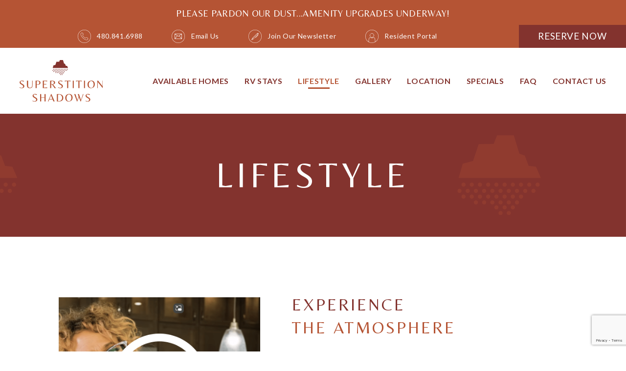

--- FILE ---
content_type: text/html; charset=UTF-8
request_url: https://superstitionshadows.com/lifestyle/
body_size: 18429
content:
<!DOCTYPE html>
<!--[if lt IE 7]>
<html class="no-js lt-ie9 lt-ie8 lt-ie7"> <![endif]-->
<!--[if IE 7]>
<html class="no-js lt-ie9 lt-ie8"> <![endif]-->
<!--[if IE 8]>
<html class="no-js lt-ie9"> <![endif]-->
<!--[if gt IE 8]><!-->
<html class="no-js" lang="en-US"> <!--<![endif]-->
<head>
	<script id="cookieyes" type="text/javascript" src="https://cdn-cookieyes.com/client_data/82de30e08238d4b6be837408/script.js"></script>
    <meta charset="utf-8">
    <meta http-equiv="X-UA-Compatible" content="IE=edge">
    <meta name="viewport" content="width=device-width, initial-scale=1">
    <link rel="apple-touch-icon-precomposed" sizes="57x57"
          href="https://superstitionshadows.com/wp-content/themes/superstitionshadows/assets/img/icons/apple-icon-57x57.png"/>
    <link rel="apple-touch-icon-precomposed" sizes="114x114"
          href="https://superstitionshadows.com/wp-content/themes/superstitionshadows/assets/img/icons/apple-icon-114x114.png"/>
    <link rel="apple-touch-icon-precomposed" sizes="72x72"
          href="https://superstitionshadows.com/wp-content/themes/superstitionshadows/assets/img/icons/apple-icon-72x72.png"/>
    <link rel="apple-touch-icon-precomposed" sizes="144x144"
          href="https://superstitionshadows.com/wp-content/themes/superstitionshadows/assets/img/icons/apple-icon-144x144.png"/>
    <link rel="apple-touch-icon-precomposed" sizes="120x120"
          href="https://superstitionshadows.com/wp-content/themes/superstitionshadows/assets/img/icons/apple-icon-120x120.png"/>
    <link rel="apple-touch-icon-precomposed" sizes="152x152"
          href="https://superstitionshadows.com/wp-content/themes/superstitionshadows/assets/img/icons/apple-icon-152x152.png"/>
    <link rel="icon" type="image/png" href="https://superstitionshadows.com/wp-content/themes/superstitionshadows/assets/img/icons/favicon-32x32.png" sizes="32x32"/>
    <link rel="icon" type="image/png" href="https://superstitionshadows.com/wp-content/themes/superstitionshadows/assets/img/icons/favicon-16x16.png" sizes="16x16"/>
    <meta name="application-name" content="Superstition Shadows"/>
    <meta name="msapplication-TileColor" content="#FFFFFF"/>
    <meta name="msapplication-TileImage" content="https://superstitionshadows.com/wp-content/themes/superstitionshadows/assets/img/icons/mstile-144x144.png"/>
    <meta name="format-detection" content="telephone=no">
	<meta name='robots' content='index, follow, max-image-preview:large, max-snippet:-1, max-video-preview:-1' />

	<!-- This site is optimized with the Yoast SEO plugin v26.7 - https://yoast.com/wordpress/plugins/seo/ -->
	<title>55 Plus Community Amenities: Clubhouse, Pool, Sports &amp; More</title>
	<meta name="description" content="Discover resort-style amenities in our 55+ Arizona community near Chandler. Explore photos of our pool, clubhouse, sports courts, and more today!" />
	<link rel="canonical" href="https://superstitionshadows.com/lifestyle/" />
	<meta property="og:locale" content="en_US" />
	<meta property="og:type" content="article" />
	<meta property="og:title" content="Amenities | 55-Plus Community in Apache Junction, AZ" />
	<meta property="og:description" content="Superstition Shadows provides the perfect balance of home comforts, natural surroundings, and everyday convenience. Learn about our amenities here." />
	<meta property="og:url" content="https://superstitionshadows.com/lifestyle/" />
	<meta property="og:site_name" content="Superstition Shadows" />
	<meta property="article:publisher" content="https://www.facebook.com/SuperstitionShadows" />
	<meta property="article:modified_time" content="2025-07-15T17:31:35+00:00" />
	<meta property="og:image" content="https://superstitionshadows.com/wp-content/uploads/2022/06/HP_Section2_Image2-1.jpg" />
	<meta property="og:image:width" content="673" />
	<meta property="og:image:height" content="419" />
	<meta property="og:image:type" content="image/jpeg" />
	<meta name="twitter:card" content="summary_large_image" />
	<meta name="twitter:title" content="Amenities | 55-Plus Community in Apache Junction, AZ" />
	<meta name="twitter:description" content="Superstition Shadows provides the perfect balance of home comforts, natural surroundings, and everyday convenience. Learn about our amenities here." />
	<meta name="twitter:image" content="https://superstitionshadows.com/wp-content/uploads/2022/06/HP_Section2_Image2-1.jpg" />
	<script type="application/ld+json" class="yoast-schema-graph">{"@context":"https://schema.org","@graph":[{"@type":"WebPage","@id":"https://superstitionshadows.com/lifestyle/","url":"https://superstitionshadows.com/lifestyle/","name":"55 Plus Community Amenities: Clubhouse, Pool, Sports & More","isPartOf":{"@id":"https://superstitionshadows.com/#website"},"datePublished":"2022-02-13T10:39:37+00:00","dateModified":"2025-07-15T17:31:35+00:00","description":"Discover resort-style amenities in our 55+ Arizona community near Chandler. Explore photos of our pool, clubhouse, sports courts, and more today!","breadcrumb":{"@id":"https://superstitionshadows.com/lifestyle/#breadcrumb"},"inLanguage":"en-US","potentialAction":[{"@type":"ReadAction","target":["https://superstitionshadows.com/lifestyle/"]}]},{"@type":"BreadcrumbList","@id":"https://superstitionshadows.com/lifestyle/#breadcrumb","itemListElement":[{"@type":"ListItem","position":1,"name":"Home","item":"https://superstitionshadows.com/"},{"@type":"ListItem","position":2,"name":"Lifestyle"}]},{"@type":"WebSite","@id":"https://superstitionshadows.com/#website","url":"https://superstitionshadows.com/","name":"Superstition Shadows","description":"Just another WordPress site","publisher":{"@id":"https://superstitionshadows.com/#organization"},"potentialAction":[{"@type":"SearchAction","target":{"@type":"EntryPoint","urlTemplate":"https://superstitionshadows.com/?s={search_term_string}"},"query-input":{"@type":"PropertyValueSpecification","valueRequired":true,"valueName":"search_term_string"}}],"inLanguage":"en-US"},{"@type":"Organization","@id":"https://superstitionshadows.com/#organization","name":"Superstition Shadows","url":"https://superstitionshadows.com/","logo":{"@type":"ImageObject","inLanguage":"en-US","@id":"https://superstitionshadows.com/#/schema/logo/image/","url":"https://superstitionshadows.com/wp-content/uploads/2022/06/logo.svg","contentUrl":"https://superstitionshadows.com/wp-content/uploads/2022/06/logo.svg","width":151,"height":75,"caption":"Superstition Shadows"},"image":{"@id":"https://superstitionshadows.com/#/schema/logo/image/"},"sameAs":["https://www.facebook.com/SuperstitionShadows"]}]}</script>
	<!-- / Yoast SEO plugin. -->


<link rel='dns-prefetch' href='//stats.wp.com' />
<link rel='dns-prefetch' href='//www.google.com' />
<link rel='dns-prefetch' href='//fonts.googleapis.com' />
<link rel="alternate" title="oEmbed (JSON)" type="application/json+oembed" href="https://superstitionshadows.com/wp-json/oembed/1.0/embed?url=https%3A%2F%2Fsuperstitionshadows.com%2Flifestyle%2F" />
<link rel="alternate" title="oEmbed (XML)" type="text/xml+oembed" href="https://superstitionshadows.com/wp-json/oembed/1.0/embed?url=https%3A%2F%2Fsuperstitionshadows.com%2Flifestyle%2F&#038;format=xml" />
<style id='wp-img-auto-sizes-contain-inline-css' type='text/css'>
img:is([sizes=auto i],[sizes^="auto," i]){contain-intrinsic-size:3000px 1500px}
/*# sourceURL=wp-img-auto-sizes-contain-inline-css */
</style>
<style id='wp-block-library-inline-css' type='text/css'>
:root{--wp-block-synced-color:#7a00df;--wp-block-synced-color--rgb:122,0,223;--wp-bound-block-color:var(--wp-block-synced-color);--wp-editor-canvas-background:#ddd;--wp-admin-theme-color:#007cba;--wp-admin-theme-color--rgb:0,124,186;--wp-admin-theme-color-darker-10:#006ba1;--wp-admin-theme-color-darker-10--rgb:0,107,160.5;--wp-admin-theme-color-darker-20:#005a87;--wp-admin-theme-color-darker-20--rgb:0,90,135;--wp-admin-border-width-focus:2px}@media (min-resolution:192dpi){:root{--wp-admin-border-width-focus:1.5px}}.wp-element-button{cursor:pointer}:root .has-very-light-gray-background-color{background-color:#eee}:root .has-very-dark-gray-background-color{background-color:#313131}:root .has-very-light-gray-color{color:#eee}:root .has-very-dark-gray-color{color:#313131}:root .has-vivid-green-cyan-to-vivid-cyan-blue-gradient-background{background:linear-gradient(135deg,#00d084,#0693e3)}:root .has-purple-crush-gradient-background{background:linear-gradient(135deg,#34e2e4,#4721fb 50%,#ab1dfe)}:root .has-hazy-dawn-gradient-background{background:linear-gradient(135deg,#faaca8,#dad0ec)}:root .has-subdued-olive-gradient-background{background:linear-gradient(135deg,#fafae1,#67a671)}:root .has-atomic-cream-gradient-background{background:linear-gradient(135deg,#fdd79a,#004a59)}:root .has-nightshade-gradient-background{background:linear-gradient(135deg,#330968,#31cdcf)}:root .has-midnight-gradient-background{background:linear-gradient(135deg,#020381,#2874fc)}:root{--wp--preset--font-size--normal:16px;--wp--preset--font-size--huge:42px}.has-regular-font-size{font-size:1em}.has-larger-font-size{font-size:2.625em}.has-normal-font-size{font-size:var(--wp--preset--font-size--normal)}.has-huge-font-size{font-size:var(--wp--preset--font-size--huge)}.has-text-align-center{text-align:center}.has-text-align-left{text-align:left}.has-text-align-right{text-align:right}.has-fit-text{white-space:nowrap!important}#end-resizable-editor-section{display:none}.aligncenter{clear:both}.items-justified-left{justify-content:flex-start}.items-justified-center{justify-content:center}.items-justified-right{justify-content:flex-end}.items-justified-space-between{justify-content:space-between}.screen-reader-text{border:0;clip-path:inset(50%);height:1px;margin:-1px;overflow:hidden;padding:0;position:absolute;width:1px;word-wrap:normal!important}.screen-reader-text:focus{background-color:#ddd;clip-path:none;color:#444;display:block;font-size:1em;height:auto;left:5px;line-height:normal;padding:15px 23px 14px;text-decoration:none;top:5px;width:auto;z-index:100000}html :where(.has-border-color){border-style:solid}html :where([style*=border-top-color]){border-top-style:solid}html :where([style*=border-right-color]){border-right-style:solid}html :where([style*=border-bottom-color]){border-bottom-style:solid}html :where([style*=border-left-color]){border-left-style:solid}html :where([style*=border-width]){border-style:solid}html :where([style*=border-top-width]){border-top-style:solid}html :where([style*=border-right-width]){border-right-style:solid}html :where([style*=border-bottom-width]){border-bottom-style:solid}html :where([style*=border-left-width]){border-left-style:solid}html :where(img[class*=wp-image-]){height:auto;max-width:100%}:where(figure){margin:0 0 1em}html :where(.is-position-sticky){--wp-admin--admin-bar--position-offset:var(--wp-admin--admin-bar--height,0px)}@media screen and (max-width:600px){html :where(.is-position-sticky){--wp-admin--admin-bar--position-offset:0px}}
/*wp_block_styles_on_demand_placeholder:6974fbfe5be30*/
/*# sourceURL=wp-block-library-inline-css */
</style>
<style id='classic-theme-styles-inline-css' type='text/css'>
/*! This file is auto-generated */
.wp-block-button__link{color:#fff;background-color:#32373c;border-radius:9999px;box-shadow:none;text-decoration:none;padding:calc(.667em + 2px) calc(1.333em + 2px);font-size:1.125em}.wp-block-file__button{background:#32373c;color:#fff;text-decoration:none}
/*# sourceURL=/wp-includes/css/classic-themes.min.css */
</style>
<link rel='stylesheet' id='jetpack-instant-search-css' href='https://superstitionshadows.com/wp-content/plugins/jetpack/jetpack_vendor/automattic/jetpack-search/build/instant-search/jp-search.chunk-main-payload.css?minify=false&#038;ver=75be4b99af5da8e881da' type='text/css' media='all' />
<link rel='stylesheet' id='app-styles-css' href='https://superstitionshadows.com/wp-content/themes/superstitionshadows/assets/css/min/app.min.css' type='text/css' media='all' />
<link rel='stylesheet' id='wpb-google-fonts-css' href='//fonts.googleapis.com/css2?family=Belleza&#038;family=Lato:wght@400;700&#038;display=swap' type='text/css' media='all' />
<link rel='stylesheet' id='home-listings-css' href='https://superstitionshadows.com/wp-content/plugins/carlyle-home-listings/css/home-listings.css' type='text/css' media='all' />
<style id='home-listings-inline-css' type='text/css'>

            .single-elements_home .page-header { background-color: #83332e; }
            .single-elements_home .page-header { background-image: url(https://superstitionshadows.com/wp-content/themes/superstitionshadows/assets/img/banner-logo.svg); }
            .single-elements_home h1.page-header-title { color: #83332e; }
            .available_home__image__div__p { background-color: #fcd199; }
            .available_home__address { color: #fcd199; }
            .available_home__em { color: #fcd199; }
            .available_home_grid .location-multiple { color: #fcd199; }
            .single.single-home .self__tour { border-top: 2px solid #83332e; }
            .single.single-home .tour__banner { background-color: #83332e; }
            .single.single-home .tour__text { color: #83332e; }
            .single.single-home .unit__details { background-color: #fcd199; }
            .single.single-home .unit__gallery .unit__gallery-control { background-color: #fcd199; }
            .single.single-home .unit__gallery .unit__gallery-controls { background-color: #fcd199; }
            .single.single-home .unit__details .unit__form { border-right: 2px solid #83332e; }
            .single.single-home .unit__gallery .unit__gallery-thumbs .unit__gallery-image.is-current-img > .border { border: 6px solid #83332e; }
            .single.single-home .unit__gallery .unit__gallery-controls li.is-active { color: #83332e; }
            .single.single-home .unit__intro { border-bottom: 2px solid #83332e; border-top: 2px solid #83332e; }
            .single.single-home .unit__intro .unit__name { color: #83332e; }
            .single.single-home .unit__details .unit__label { color: #83332e; }
            .single.single-home .unit__details .gform-body label { color: #83332e; }
            .single.single-home .icon-compass-arrow  { fill: #83332e; }
            @media screen and (max-width: 63.99875em) {
                .single.single-home .unit__details .unit__form { border-bottom: 2px solid #83332e; }
            }
            .single.single-home .unit__details .unit__value { color: #83332e; }
            .single.single-home .unit__intro .unit__name { display: none; }
            .single.single-home .unit__form input.gform_button { background-color: #83332e; }
            .single.single-home .virtual-tour-btn { background-color: #83332e; }
            .single.single-home .floor-plan-btn {background-color: #83332e; }
            .home-ribbon.sold { background-color: #fcd199; }
            .home-ribbon.sale-pending { background-color: #b55434; }
            .home-ribbon.featured { background-color: #ffb71b; }
            .home-ribbon.just-listed { background-color: #8cb7c9; }
            .home-ribbon.coming-soon { background-color: #b55434; }
            .home-ribbon.reduced { background-color: #83332e; }
            .single.single-home .back-to-homes-btn { background-color: #fcd199; }
            .unit__form .gfield_description { color: #83332e; }
        
/*# sourceURL=home-listings-inline-css */
</style>
<script type="text/javascript" src="https://superstitionshadows.com/wp-includes/js/jquery/jquery.min.js" id="jquery-core-js"></script>
<script type="text/javascript" src="https://superstitionshadows.com/wp-includes/js/jquery/jquery-migrate.min.js" id="jquery-migrate-js"></script>
<link rel="https://api.w.org/" href="https://superstitionshadows.com/wp-json/" /><link rel="alternate" title="JSON" type="application/json" href="https://superstitionshadows.com/wp-json/wp/v2/pages/13" />
<link rel='shortlink' href='https://superstitionshadows.com/?p=13' />

<!--BEGIN: TRACKING CODE MANAGER (v2.5.0) BY INTELLYWP.COM IN HEAD//-->
<!-- Google Tag Manager -->
<script>(function(w,d,s,l,i){w[l]=w[l]||[];w[l].push({'gtm.start':
new Date().getTime(),event:'gtm.js'});var f=d.getElementsByTagName(s)[0],
j=d.createElement(s),dl=l!='dataLayer'?'&l='+l:'';j.async=true;j.src=
'https://www.googletagmanager.com/gtm.js?id='+i+dl;f.parentNode.insertBefore(j,f);
})(window,document,'script','dataLayer','GTM-5V22MV9');</script>
<!-- End Google Tag Manager -->

<script>
(function(d){
var s = d.createElement("script");
s.setAttribute("data-account", "h0YRvk4gEh");
s.setAttribute("src", "https://cdn.userway.org/widget.js");
(d.body || d.head).appendChild(s);
})(document)
</script>
<!--END: https://wordpress.org/plugins/tracking-code-manager IN HEAD//--><style>#wp-admin-bar-jetpack-scan-notice {display: none;}</style><script type="application/ld+json">{"@context":"https:\/\/schema.org","@type":"ApartmentComplex","name":"Anglers Pointe","petsAllowed":"Yes","tourBookingPage":"https:\/\/superstitionshadows.com\/contact-us","address":{"@type":"PostalAddress","addressCountry":"US","addressLocality":"Graham","addressRegion":"WA","postalCode":"98338","streetAddress":"13528 200th St Ct E"}}</script>		<style type="text/css" id="wp-custom-css">
			/* keep it mobile friendly by only applying these styles for larger viewports */
@media only screen and (min-width: 641px) {
  
 body #gform_wrapper_9 { 
  max-width: 100%;
  margin: 0 auto;
 }
  
 body #gform_wrapper_9 .gfield .ginput_container,
 body #gform_wrapper_9 .gfield .gfield_description,
 body #gform_wrapper_9 div.ginput_complex label,
 body #gform_wrapper_9 input:not([type='radio']):not([type='checkbox']):not([type='submit']), 
 body #gform_wrapper_9 select, 
 body #gform_wrapper_9 textarea { 
  text-align:center;
 }
  
 body #gform_wrapper_9 .top_label .gfield .gfield_label {
  text-align: center;
  display: block;
 }
    
  body #gform_wrapper_9 .gform_footer,
  body #gform_wrapper_9 .gform_page_footer{
    text-align: center;
  }
  
}

#activities-calendar .activities-calendar__calendar {
    background: transparent;
    padding: 0;
}

body.single-elements_home h1.page-header-title {
    color: #fff;
}

.available_home__image__div__p,
.available_home__address,
.available_home__em.purchase {
    color: #83332e;
}		</style>
		
	
</head>

<body class="page animate page-lifestyle is_chrome">


<!--BEGIN: TRACKING CODE MANAGER (v2.5.0) BY INTELLYWP.COM IN BODY//-->
<!-- Google Tag Manager (noscript) -->
<noscript><iframe src="https://www.googletagmanager.com/ns.html?id=GTM-5V22MV9" height="0" width="0"></iframe></noscript>
<!-- End Google Tag Manager (noscript) -->
<!--END: https://wordpress.org/plugins/tracking-code-manager IN BODY//-->

<div class="main-wrap">

	
<header class="header">

	
	
	        <div class="covid-notification">
			PLEASE PARDON OUR DUST...AMENITY UPGRADES UNDERWAY!
        </div>
	
	
        <div class="header__top">
            <div class="container">
				<ul id="menu-top" class="top-nav"><li id="menu-item-24" class="is-phone menu-item menu-item-type-custom menu-item-object-custom menu-item-24"><a href="tel:4808416988">480.841.6988</a></li>
<li id="menu-item-25" class="is-email menu-item menu-item-type-custom menu-item-object-custom menu-item-25"><a href="/contact-us/">Email Us</a></li>
<li id="menu-item-26" class="is-newsletter menu-item menu-item-type-custom menu-item-object-custom menu-item-26"><a href="/contact#contact-us">Join Our Newsletter</a></li>
<li id="menu-item-614" class="is-resident menu-item menu-item-type-custom menu-item-object-custom menu-item-614"><a href="/resident-portal">Resident Portal</a></li>
<li id="menu-item-6509" class="is-button menu-item menu-item-type-custom menu-item-object-custom menu-item-6509"><a target="_blank" href="https://www.campspot.com/book/superstitionshadows">Reserve Now</a></li>
</ul>            </div>
        </div>

	
	
        <div class="header__bottom">
            <div class="header__bottom-wrap">
                <div class="container">

					
					                        <div class="logo">
                            <a href="https://superstitionshadows.com"><img width="151" height="75" src="https://superstitionshadows.com/wp-content/uploads/2022/06/logo.svg" class="attachment-large size-large" alt="Superstition Shadows Logo" decoding="async" /></a>
                        </div>
					
                    <nav class="menu">
                    	<ul id="menu-mobile-menu" class="mobile-nav"><li id="menu-item-730" class="mobile-phone menu-item menu-item-type-custom menu-item-object-custom menu-item-730"><a href="tel:4808416988">4808416988</a></li>
</ul>						<ul id="menu-primary-menu" class="main-nav"><li id="menu-item-19" class="menu-item menu-item-type-post_type menu-item-object-page menu-item-19"><a href="https://superstitionshadows.com/available-homes/">Available Homes</a></li>
<li id="menu-item-594" class="menu-item menu-item-type-post_type menu-item-object-page menu-item-594"><a href="https://superstitionshadows.com/rv-stays/">RV STAYS</a></li>
<li id="menu-item-18" class="menu-item menu-item-type-post_type menu-item-object-page current-menu-item page_item page-item-13 current_page_item menu-item-18"><a href="https://superstitionshadows.com/lifestyle/" aria-current="page">Lifestyle</a></li>
<li id="menu-item-17" class="menu-item menu-item-type-post_type menu-item-object-page menu-item-17"><a href="https://superstitionshadows.com/gallery/">Gallery</a></li>
<li id="menu-item-130" class="menu-item menu-item-type-post_type menu-item-object-page menu-item-130"><a href="https://superstitionshadows.com/location/">Location</a></li>
<li id="menu-item-133" class="menu-item menu-item-type-post_type menu-item-object-page menu-item-133"><a href="https://superstitionshadows.com/specials/">Specials</a></li>
<li id="menu-item-132" class="menu-item menu-item-type-post_type menu-item-object-page menu-item-132"><a href="https://superstitionshadows.com/faq/">Faq</a></li>
<li id="menu-item-131" class="menu-item menu-item-type-post_type menu-item-object-page menu-item-131"><a href="https://superstitionshadows.com/contact-us/">Contact Us</a></li>
</ul>
                        <button class="menu-icon" type="button">
                            <span></span>
                        </button>

                    </nav><!-- .menu -->

                </div>
            </div>
			<div class="google-translate">
    <div class="container" id="google-translate-element">
        <script type="text/javascript">
            function googleTranslateElementInit() {
                new google.translate.TranslateElement({
                    pageLanguage: 'en',
                    layout: google.translate.TranslateElement.FloatPosition.TOP_LEFT
                }, 'google-translate-element');
            }
        </script>
        <script id="google-translate-script" type="text/javascript"
                src="//translate.google.com/translate_a/element.js?cb=googleTranslateElementInit"></script>
    </div>
</div>
        </div>

	
</header>
<!-- .header -->

	<div class="page-wrap">

		
		

<div id="page-header" class="page-header" >

	<div class="page-header__overlay"></div>

	<div class="page-header__content">

		<div class="container">

			<div class="page-header__icon"></div>

			<h1 class="page-header__title">Lifestyle</h1>

			
		</div>

		
							
	</div><!-- .page-header__content -->

</div><!-- END .page-header -->


		
			


	<div id="feature-1" class="feature feature--standard bg-badge--logo animate">

        <div class="container">
            <div class="feature__top">
				                    <div class="feature__image feature__image--one">
												<a href="https://youtu.be/002_i0QzYZU?si=AQIjKEBx-T6rlJnE" data-fancybox="featured-img-video">
													
						<img width="940" height="788" src="https://superstitionshadows.com/wp-content/uploads/2025/05/coming-soon-2.png" class="attachment-large size-large" alt="coming soon (2)" decoding="async" fetchpriority="high" srcset="https://superstitionshadows.com/wp-content/uploads/2025/05/coming-soon-2.png 940w, https://superstitionshadows.com/wp-content/uploads/2025/05/coming-soon-2-300x251.png 300w, https://superstitionshadows.com/wp-content/uploads/2025/05/coming-soon-2-768x644.png 768w" sizes="(max-width: 940px) 100vw, 940px" />							
												</a>
						                    </div>
				
				                    <div class="feature__content">
	                                                <h2 class="feature__title">Experience<span>the Atmosphere</span></h2>
	                    						<p>Our 55+ manufactured home community and RV Resort near Superstition Mountain provides the perfect balance of home comforts, natural surroundings, and everyday convenience. Spend your days in our swimming pool, enjoy walks with your pet around the neighborhood. In between every adventure, Superstition Shadows is the setting for your best moments in Arizona.</p>
                    </div>
				            </div>

            <div class="feature__bottom">
				                    <div class="feature__image feature__image--two">
						<img width="593" height="330" src="https://superstitionshadows.com/wp-content/uploads/2022/06/Amenities_Section1_Image2.jpg" class="attachment-large size-large" alt="Two man and two woman running while holding mini dumbbells along the mobile home parks&#039; roads of Superstition Shadows under the sun of Junction, AZ" decoding="async" srcset="https://superstitionshadows.com/wp-content/uploads/2022/06/Amenities_Section1_Image2.jpg 593w, https://superstitionshadows.com/wp-content/uploads/2022/06/Amenities_Section1_Image2-300x167.jpg 300w" sizes="(max-width: 593px) 100vw, 593px" />                    </div>
				            </div>

        </div>

	</div>










<div id="" class="cta cta-no-form animate">

	<div class="container">

					<h2 class="cta__title">There's always Something Happening Here!</h2>
		
					<div class="cta__description">
				<p>Click to View Our</p>
			</div>
		
					<div class="cta__button">
				<a href="https://issuu.com/tharakanconsulting/docs/superstition_shadows_february_2023_newsletter?fr=sYzQ0YjQ0MjU0ODU">Monthly Newsletter</a>
			</div>
		
	</div>

</div><!-- .cta -->
<div id="icon-grid-1" class="icon-grid icon-grid--dark icon-grid--4 icon-row--2 icon-grid--light animate">

	<div class="container">

					<div class="icon-grid__title">OUR AMENITIES</div>
		
				<div class="icon-grid__items">

			
							    
			        						<div class="item">
							
															<div class="item__icon">
									<img width="68" height="66" src="https://superstitionshadows.com/wp-content/uploads/2022/06/Clubhouse_Icon.svg" class="attachment-large size-large" alt="Clubhouse_Icon" decoding="async" />								</div>
							
															<div class="item__title">Community clubhouse</div>
							
													</div>
					
								    
			        						<div class="item">
							
															<div class="item__icon">
									<img width="78" height="75" src="https://superstitionshadows.com/wp-content/uploads/2022/06/Pool_Icon.svg" class="attachment-large size-large" alt="Pool_Icon" decoding="async" loading="lazy" />								</div>
							
															<div class="item__title">Swimming  Pool</div>
							
													</div>
					
								    
			        						<div class="item">
							
															<div class="item__icon">
									<img width="60" height="74" src="https://superstitionshadows.com/wp-content/uploads/2022/06/Laundry_Icon.svg" class="attachment-large size-large" alt="Laundry_Icon" decoding="async" loading="lazy" />								</div>
							
															<div class="item__title">Laundry Facilities</div>
							
													</div>
					
								    
			        						<div class="item">
							
															<div class="item__icon">
									<img width="71" height="71" src="https://superstitionshadows.com/wp-content/uploads/2022/06/Events_Icon.svg" class="attachment-large size-large" alt="Events_Icon" decoding="async" loading="lazy" />								</div>
							
															<div class="item__title">Resident Events</div>
							
													</div>
					
								    
			        						<div class="item">
							
															<div class="item__icon">
									<img width="73" height="73" src="https://superstitionshadows.com/wp-content/uploads/2022/06/Billiards_Icon.svg" class="attachment-large size-large" alt="Billiards_Icon" decoding="async" loading="lazy" />								</div>
							
															<div class="item__title">Billiards</div>
							
													</div>
					
								    
			        						<div class="item">
							
															<div class="item__icon">
									<img width="109" height="78" src="https://superstitionshadows.com/wp-content/uploads/2022/06/PetFriendly_Icon.svg" class="attachment-large size-large" alt="PetFriendly_Icon" decoding="async" loading="lazy" />								</div>
							
															<div class="item__title">Pet-friendly</div>
							
													</div>
					
								    
			
		</div><!-- .icon-grid__items -->

	</div><!-- .container -->

</div><!-- .icon-grid -->






	<div id="feature-2" class="feature feature--alt-a feature--amenities-two animate">

		<div class="container">

							<h2 class="feature__title">Discover  <span>Superstition shadows</span></h2>
			
							<div class="feature__image feature__image--one">
					<img width="1024" height="682" src="https://superstitionshadows.com/wp-content/uploads/2022/07/SuperstitionShadows_11-1024x682.jpeg" class="attachment-large size-large" alt="SuperstitionShadows 11" decoding="async" loading="lazy" srcset="https://superstitionshadows.com/wp-content/uploads/2022/07/SuperstitionShadows_11-1024x682.jpeg 1024w, https://superstitionshadows.com/wp-content/uploads/2022/07/SuperstitionShadows_11-300x200.jpeg 300w, https://superstitionshadows.com/wp-content/uploads/2022/07/SuperstitionShadows_11-768x512.jpeg 768w, https://superstitionshadows.com/wp-content/uploads/2022/07/SuperstitionShadows_11-1536x1024.jpeg 1536w, https://superstitionshadows.com/wp-content/uploads/2022/07/SuperstitionShadows_11.jpeg 2000w" sizes="auto, (max-width: 1024px) 100vw, 1024px" />				</div>
			
							<div class="feature__image feature__image--two-three">
					<div class="feature__image"><img width="450" height="530" src="https://superstitionshadows.com/wp-content/uploads/2022/06/Amenities_Section2_Image2.jpg" class="attachment-large size-large" alt="An old woman with her standard poodle looking at a sunset view from a rocky mountain in Apache Junction, AZ" decoding="async" loading="lazy" srcset="https://superstitionshadows.com/wp-content/uploads/2022/06/Amenities_Section2_Image2.jpg 450w, https://superstitionshadows.com/wp-content/uploads/2022/06/Amenities_Section2_Image2-255x300.jpg 255w" sizes="auto, (max-width: 450px) 100vw, 450px" /></div>
					<div class="feature__image"><img width="580" height="408" src="https://superstitionshadows.com/wp-content/uploads/2022/06/Amenities_Section2_Image3.jpg" class="attachment-large size-large" alt="Saloon west cowboy old wooden house in Arizona" decoding="async" loading="lazy" srcset="https://superstitionshadows.com/wp-content/uploads/2022/06/Amenities_Section2_Image3.jpg 580w, https://superstitionshadows.com/wp-content/uploads/2022/06/Amenities_Section2_Image3-300x211.jpg 300w" sizes="auto, (max-width: 580px) 100vw, 580px" /></div>
				</div>
			
							<div class="feature__image feature__image--four">
					<img width="1024" height="683" src="https://superstitionshadows.com/wp-content/uploads/2024/04/2048x1365-11100-E-Apache-Trail-Apache-Junction-AZ-85120-USA-WedFeb0720241707290446099-1024x683.jpg" class="attachment-large size-large" alt="A fenced outdoor pool with a blue ladder, surrounded by striped lounge chairs, red umbrellas, and a sunny sky with scattered clouds in apache junction az" decoding="async" loading="lazy" srcset="https://superstitionshadows.com/wp-content/uploads/2024/04/2048x1365-11100-E-Apache-Trail-Apache-Junction-AZ-85120-USA-WedFeb0720241707290446099-1024x683.jpg 1024w, https://superstitionshadows.com/wp-content/uploads/2024/04/2048x1365-11100-E-Apache-Trail-Apache-Junction-AZ-85120-USA-WedFeb0720241707290446099-300x200.jpg 300w, https://superstitionshadows.com/wp-content/uploads/2024/04/2048x1365-11100-E-Apache-Trail-Apache-Junction-AZ-85120-USA-WedFeb0720241707290446099-768x512.jpg 768w, https://superstitionshadows.com/wp-content/uploads/2024/04/2048x1365-11100-E-Apache-Trail-Apache-Junction-AZ-85120-USA-WedFeb0720241707290446099-1536x1024.jpg 1536w, https://superstitionshadows.com/wp-content/uploads/2024/04/2048x1365-11100-E-Apache-Trail-Apache-Junction-AZ-85120-USA-WedFeb0720241707290446099.jpg 2048w" sizes="auto, (max-width: 1024px) 100vw, 1024px" />				</div>
			
							<div class="feature__content">
					<div class="inner">
						<p><img src="/wp-content/uploads/2022/06/SuperstitionShadows_MountainIcon_Rock.svg" alt=""></p>
					</div>
				</div>
			
		</div>

	</div>






<div id="" class="page-content page-content--events is-module animate">

	<div class="container">

		<h2>OUR LIFESTYLE</h2>
<p>There is never a dull moment as a resident at Superstition Shadows. Our monthly calendar of curated resident events will help you connect with your neighbors and discover the surrounding areas, and it’s all organized by the community. Enjoy an active lifestyle at Superstition Shadows at nearby golf courses and some of the best kayaking spots Arizona has to offer.</p>

	</div>

</div>



<div id="" class="cta cta-no-form animate">

	<div class="container">

					<h2 class="cta__title">INTERESTED IN OUR COMMUNITY?</h2>
		
					<div class="cta__description">
				<p>CONTACT US TO LEARN MORE!</p>
			</div>
		
					<div class="cta__button">
				<a href="/contact">Contact Us</a>
			</div>
		
	</div>

</div><!-- .cta -->
		
	
	</div>
	<!-- END .page-wrap -->


<footer class="footer footer--columns-3">

	<div class="footer__top">
		<div class="container">

												<div class="footer-column">
						<div class="inner">
							<div class="widget"><h4 class="widget__title">OFFICE HOURS</h4>			<div class="textwidget"><p>Monday – Friday<br />
9:00 AM &#8211; 5:00 PM<br />
Saturday<br />
By Appointment<br />

<ul class="social-links">
	
					<li class="social-link"><a href="https://www.facebook.com/SuperstitionShadows" target="_blank">
                <i class="fa fa-facebook"></i>
				<i data-feather="facebook"></i>
			</a></li>
		
	
		
	
		
	</ul><!-- .social-links -->
</p>
</div>
		</div>						</div>
					</div>
																<div class="footer-column">
						<div class="inner">
							<div class="widget">			<div class="textwidget"><p><a href="/" class="footer__logo"><img decoding="async" src="/wp-content/themes/superstitionshadows/assets/img/popuplogo.svg" alt="Logo"></a></p>
</div>
		</div>						</div>
					</div>
																<div class="footer-column">
						<div class="inner">
							<div class="widget"><h4 class="widget__title">CONTACT</h4>			<div class="textwidget"><p class="contact-item"><a href="tel:4808416988">480.841.6988</a></p>
<p><a href="mailto:SSHSales@cobblestoneassets.com">SSHSales@cobblestoneassets.com</a></p>
<p><a href="https://goo.gl/maps/k3d35iJaVJ2N84jK6" target="_blank" class="footer-address" rel="noopener"><br />
11100 E Apache Trail <br />
Apache Junction, AZ 85120</a></p>
</div>
		</div>						</div>
					</div>
														
		</div><!-- .container -->
	</div> <!-- .footer__top -->

	
	<div class="footer__bottom">
		<div class="container">
			<ul>
<li>
<img class="footer-icons lazyloaded" src="/wp-content/themes/superstitionshadows/assets/img/footer-icon.svg" alt="icon-footer">
</li>
<li><script type="text/javascript"> document.write(new Date().getFullYear()); </script> &copy; SUPERSTITION SHADOWS </li>
<li>All rights reserved</li>
<li><a href="#" class="modal-trigger" data-modal="privacy-policy">Privacy policy</a></li>
<li><a href="#" class="modal-trigger" data-modal="terms-of-use">Terms of Use</a></li>
<li><a href='javascript:void(0)' onclick='revisitCkyConsent()'>Do Not Sell or Share My Personal Information</a>
<li style="margin-top:8px;">
    Website by <a href="https://www.tharakanconsulting.com/" target="_blank" rel="noopener">Tharakan Consulting</a>
  </li>
</ul>
		</div><!-- .container -->
	</div><!-- .footer__bottom -->

	
	
</footer>

<script type="speculationrules">
{"prefetch":[{"source":"document","where":{"and":[{"href_matches":"/*"},{"not":{"href_matches":["/wp-*.php","/wp-admin/*","/wp-content/uploads/*","/wp-content/*","/wp-content/plugins/*","/wp-content/themes/superstitionshadows/*","/*\\?(.+)"]}},{"not":{"selector_matches":"a[rel~=\"nofollow\"]"}},{"not":{"selector_matches":".no-prefetch, .no-prefetch a"}}]},"eagerness":"conservative"}]}
</script>
		<div class="jetpack-instant-search__widget-area" style="display: none">
							<div id="jetpack-search-filters-1" class="widget jetpack-filters widget_search">			<div id="jetpack-search-filters-1-wrapper" class="jetpack-instant-search-wrapper">
		</div></div>					</div>
		<script type="text/javascript" src="https://superstitionshadows.com/wp-content/plugins/http-referrer/js/cookie.min.js" id="cookie-js-js"></script>
<script type="text/javascript" src="https://superstitionshadows.com/wp-content/plugins/http-referrer/js/cookie-script.js" id="cookie-script-js"></script>
<script type="text/javascript" src="https://superstitionshadows.com/wp-includes/js/dist/hooks.min.js" id="wp-hooks-js"></script>
<script type="text/javascript" src="https://superstitionshadows.com/wp-includes/js/dist/i18n.min.js" id="wp-i18n-js"></script>
<script type="text/javascript" id="wp-i18n-js-after">
/* <![CDATA[ */
wp.i18n.setLocaleData( { 'text direction\u0004ltr': [ 'ltr' ] } );
//# sourceURL=wp-i18n-js-after
/* ]]> */
</script>
<script type="text/javascript" src="https://superstitionshadows.com/wp-content/plugins/jetpack/jetpack_vendor/automattic/jetpack-assets/build/i18n-loader.js?minify=true&amp;ver=517685b2423141b3a0a3" id="wp-jp-i18n-loader-js"></script>
<script type="text/javascript" id="wp-jp-i18n-loader-js-after">
/* <![CDATA[ */
wp.jpI18nLoader.state = {"baseUrl":"https://superstitionshadows.com/wp-content/languages/","locale":"en_US","domainMap":{"jetpack-account-protection":"plugins/jetpack","jetpack-admin-ui":"plugins/jetpack","jetpack-assets":"plugins/jetpack","jetpack-backup-pkg":"plugins/jetpack","jetpack-blaze":"plugins/jetpack","jetpack-block-delimiter":"plugins/jetpack","jetpack-boost-core":"plugins/jetpack","jetpack-boost-speed-score":"plugins/jetpack","jetpack-classic-theme-helper":"plugins/jetpack","jetpack-compat":"plugins/jetpack","jetpack-config":"plugins/jetpack","jetpack-connection":"plugins/jetpack","jetpack-explat":"plugins/jetpack","jetpack-external-connections":"plugins/jetpack","jetpack-external-media":"plugins/jetpack","jetpack-forms":"plugins/jetpack","jetpack-image-cdn":"plugins/jetpack","jetpack-import":"plugins/jetpack","jetpack-ip":"plugins/jetpack","jetpack-jitm":"plugins/jetpack","jetpack-jwt":"plugins/jetpack","jetpack-licensing":"plugins/jetpack","jetpack-masterbar":"plugins/jetpack","jetpack-my-jetpack":"plugins/jetpack","jetpack-newsletter":"plugins/jetpack","jetpack-password-checker":"plugins/jetpack","jetpack-paypal-payments":"plugins/jetpack","jetpack-plugins-installer":"plugins/jetpack","jetpack-post-list":"plugins/jetpack","jetpack-protect-models":"plugins/jetpack","jetpack-protect-status":"plugins/jetpack","jetpack-publicize-pkg":"plugins/jetpack","jetpack-search-pkg":"plugins/jetpack","jetpack-stats":"plugins/jetpack","jetpack-stats-admin":"plugins/jetpack","jetpack-subscribers-dashboard":"plugins/jetpack","jetpack-sync":"plugins/jetpack","jetpack-videopress-pkg":"plugins/jetpack","jetpack-waf":"plugins/jetpack","woocommerce-analytics":"plugins/jetpack"},"domainPaths":{"jetpack-account-protection":"jetpack_vendor/automattic/jetpack-account-protection/","jetpack-admin-ui":"jetpack_vendor/automattic/jetpack-admin-ui/","jetpack-assets":"jetpack_vendor/automattic/jetpack-assets/","jetpack-backup-pkg":"jetpack_vendor/automattic/jetpack-backup/","jetpack-blaze":"jetpack_vendor/automattic/jetpack-blaze/","jetpack-block-delimiter":"jetpack_vendor/automattic/block-delimiter/","jetpack-boost-core":"jetpack_vendor/automattic/jetpack-boost-core/","jetpack-boost-speed-score":"jetpack_vendor/automattic/jetpack-boost-speed-score/","jetpack-classic-theme-helper":"jetpack_vendor/automattic/jetpack-classic-theme-helper/","jetpack-compat":"jetpack_vendor/automattic/jetpack-compat/","jetpack-config":"jetpack_vendor/automattic/jetpack-config/","jetpack-connection":"jetpack_vendor/automattic/jetpack-connection/","jetpack-explat":"jetpack_vendor/automattic/jetpack-explat/","jetpack-external-connections":"jetpack_vendor/automattic/jetpack-external-connections/","jetpack-external-media":"jetpack_vendor/automattic/jetpack-external-media/","jetpack-forms":"jetpack_vendor/automattic/jetpack-forms/","jetpack-image-cdn":"jetpack_vendor/automattic/jetpack-image-cdn/","jetpack-import":"jetpack_vendor/automattic/jetpack-import/","jetpack-ip":"jetpack_vendor/automattic/jetpack-ip/","jetpack-jitm":"jetpack_vendor/automattic/jetpack-jitm/","jetpack-jwt":"jetpack_vendor/automattic/jetpack-jwt/","jetpack-licensing":"jetpack_vendor/automattic/jetpack-licensing/","jetpack-masterbar":"jetpack_vendor/automattic/jetpack-masterbar/","jetpack-my-jetpack":"jetpack_vendor/automattic/jetpack-my-jetpack/","jetpack-newsletter":"jetpack_vendor/automattic/jetpack-newsletter/","jetpack-password-checker":"jetpack_vendor/automattic/jetpack-password-checker/","jetpack-paypal-payments":"jetpack_vendor/automattic/jetpack-paypal-payments/","jetpack-plugins-installer":"jetpack_vendor/automattic/jetpack-plugins-installer/","jetpack-post-list":"jetpack_vendor/automattic/jetpack-post-list/","jetpack-protect-models":"jetpack_vendor/automattic/jetpack-protect-models/","jetpack-protect-status":"jetpack_vendor/automattic/jetpack-protect-status/","jetpack-publicize-pkg":"jetpack_vendor/automattic/jetpack-publicize/","jetpack-search-pkg":"jetpack_vendor/automattic/jetpack-search/","jetpack-stats":"jetpack_vendor/automattic/jetpack-stats/","jetpack-stats-admin":"jetpack_vendor/automattic/jetpack-stats-admin/","jetpack-subscribers-dashboard":"jetpack_vendor/automattic/jetpack-subscribers-dashboard/","jetpack-sync":"jetpack_vendor/automattic/jetpack-sync/","jetpack-videopress-pkg":"jetpack_vendor/automattic/jetpack-videopress/","jetpack-waf":"jetpack_vendor/automattic/jetpack-waf/","woocommerce-analytics":"jetpack_vendor/automattic/woocommerce-analytics/"}};
//# sourceURL=wp-jp-i18n-loader-js-after
/* ]]> */
</script>
<script type="text/javascript" src="https://superstitionshadows.com/wp-includes/js/dist/vendor/wp-polyfill.min.js" id="wp-polyfill-js"></script>
<script type="text/javascript" src="https://superstitionshadows.com/wp-includes/js/dist/url.min.js" id="wp-url-js"></script>
<script type="text/javascript" id="jetpack-instant-search-js-before">
/* <![CDATA[ */
var JetpackInstantSearchOptions={"overlayOptions":{"colorTheme":"light","enableInfScroll":true,"enableFilteringOpensOverlay":true,"enablePostDate":true,"enableProductPrice":true,"enableSort":true,"highlightColor":"#FFC","overlayTrigger":"submit","resultFormat":"expanded","showPoweredBy":true,"defaultSort":"relevance","excludedPostTypes":[]},"homeUrl":"https://superstitionshadows.com","locale":"en-US","postsPerPage":10,"siteId":225153389,"postTypes":{"post":{"singular_name":"Post","name":"Posts"},"page":{"singular_name":"Page","name":"Pages"},"attachment":{"singular_name":"Media","name":"Media"},"elements_home":{"singular_name":"Home","name":"Homes"},"locations":{"singular_name":"Location","name":"Locations"},"testimonial":{"singular_name":"Testimonial","name":"Testimonials"},"faqs":{"singular_name":"FAQ","name":"FAQs"}},"webpackPublicPath":"https://superstitionshadows.com/wp-content/plugins/jetpack/jetpack_vendor/automattic/jetpack-search/build/instant-search/","isPhotonEnabled":false,"isFreePlan":false,"apiRoot":"https://superstitionshadows.com/wp-json/","apiNonce":"cd4793e37b","isPrivateSite":false,"isWpcom":false,"hasOverlayWidgets":true,"widgets":[{"filters":[{"name":"Post Types","type":"post_type","count":5,"widget_id":"jetpack-search-filters-1","filter_id":"post_type_0"},{"name":"Locations Categories","type":"taxonomy","taxonomy":"locations_categories","count":5,"widget_id":"jetpack-search-filters-1","filter_id":"taxonomy_1"},{"name":"","type":"taxonomy","taxonomy":"tribe_events_cat","count":5,"widget_id":"jetpack-search-filters-1","filter_id":"taxonomy_2"},{"name":"","type":"taxonomy","taxonomy":"tec_organizer_category","count":5,"widget_id":"jetpack-search-filters-1","filter_id":"taxonomy_3"},{"name":"Categories","type":"taxonomy","taxonomy":"category","count":5,"widget_id":"jetpack-search-filters-1","filter_id":"taxonomy_4"},{"name":"Tags","type":"taxonomy","taxonomy":"post_tag","count":5,"widget_id":"jetpack-search-filters-1","filter_id":"taxonomy_5"},{"name":"Year","type":"date_histogram","count":5,"field":"post_date","interval":"year","widget_id":"jetpack-search-filters-1","filter_id":"date_histogram_6"}],"widget_id":"jetpack-search-filters-1"}],"widgetsOutsideOverlay":[],"hasNonSearchWidgets":false,"preventTrackingCookiesReset":false};
//# sourceURL=jetpack-instant-search-js-before
/* ]]> */
</script>
<script type="text/javascript" src="https://superstitionshadows.com/wp-content/plugins/jetpack/jetpack_vendor/automattic/jetpack-search/build/instant-search/jp-search.js?minify=false&amp;ver=75be4b99af5da8e881da" id="jetpack-instant-search-js"></script>
<script type="text/javascript" src="//stats.wp.com/w.js" id="jp-tracks-js"></script>
<script type="text/javascript" id="app-js-js-extra">
/* <![CDATA[ */
var headJS = {"ajaxurl":"https://superstitionshadows.com/wp-admin/admin-ajax.php"};
//# sourceURL=app-js-js-extra
/* ]]> */
</script>
<script type="text/javascript" src="https://superstitionshadows.com/wp-content/themes/superstitionshadows/assets/js/min/app.min.js" id="app-js-js"></script>
<script type="text/javascript" id="gforms_recaptcha_recaptcha-js-extra">
/* <![CDATA[ */
var gforms_recaptcha_recaptcha_strings = {"nonce":"f4d8a54be9","disconnect":"Disconnecting","change_connection_type":"Resetting","spinner":"https://superstitionshadows.com/wp-content/plugins/gravityforms/images/spinner.svg","connection_type":"classic","disable_badge":"","change_connection_type_title":"Change Connection Type","change_connection_type_message":"Changing the connection type will delete your current settings.  Do you want to proceed?","disconnect_title":"Disconnect","disconnect_message":"Disconnecting from reCAPTCHA will delete your current settings.  Do you want to proceed?","site_key":"6LcZsqkhAAAAAPBpgPg9dFSlvCqT2-dImz_SYYWs"};
//# sourceURL=gforms_recaptcha_recaptcha-js-extra
/* ]]> */
</script>
<script type="text/javascript" src="https://www.google.com/recaptcha/api.js?render=6LcZsqkhAAAAAPBpgPg9dFSlvCqT2-dImz_SYYWs&amp;ver=2.1.0" id="gforms_recaptcha_recaptcha-js" defer="defer" data-wp-strategy="defer"></script>
<script type="text/javascript" src="https://superstitionshadows.com/wp-content/plugins/gravityformsrecaptcha/js/frontend.min.js" id="gforms_recaptcha_frontend-js" defer="defer" data-wp-strategy="defer"></script>
		<script type="text/javascript">
			(function() {
			var t   = document.createElement( 'script' );
			t.type  = 'text/javascript';
			t.async = true;
			t.id    = 'gauges-tracker';
			t.setAttribute( 'data-site-id', '6536e59cbd1a3b22a0979d4b' );
			t.src = '//secure.gaug.es/track.js';
			var s = document.getElementsByTagName( 'script' )[0];
			s.parentNode.insertBefore( t, s );
			})();
		</script>
		<div data-modal="privacy-policy" class="modal modal-privacy-policy">
	<div class="container">
		<div class="modal__content modal__content--box">
    	<div class="modal__close"><img src="https://superstitionshadows.com/wp-content/themes/superstitionshadows/assets/img/close.svg" alt="Close Modal" /></div>
  		<p>Superstition Shadows Privacy Policy<br />
This Privacy Policy describes how Superstition Shadows<br />
collects, uses, and discloses your personal information.<br />
This Privacy Policy should be read in conjunction with our Terms<br />
of Service, and any other policy, agreement, or terms which may<br />
affect your relationship with us.</p>
<p>I. SCOPE OF THIS POLICY<br />
This Privacy Policy applies to https://superstitionshadows.com<br />
including all its sub-domains and other websites that link to this<br />
Privacy Policy, when accessing and using them in the United<br />
States, as well as any of our other services and tools that might<br />
be made available by us from time to time, including offline tools,<br />
surveys, applications, services, advertisements, events, and<br />
promotions (collectively, “Services”).<br />
We may provide links to external-party websites that are not</p>
<p>owned by Superstition Shadows has no control over external-<br />
party privacy practices and assumes no responsibility in</p>
<p>connection with your use of external-party websites,<br />
applications, or any other services offered by other parties. Any<br />
external-party services are governed by the privacy policies<br />
appearing on those sites and applications.<br />
By using the Services, you signify your consent to this Privacy<br />
Policy and the Terms of Service for the use of our Services. If<br />
you do not agree to this Privacy Policy or Terms of Service for<br />
the use of our Services, please do not use our Services.<br />
II. INFORMATION THAT WE COLLECT OR<br />
RECEIVE<br />
We collect and receive information from and about you by<br />
different means, including, without limitation: (i) information you<br />
submit or provide to us; (ii) information collected automatically<br />
and manually; and (iii) information provided to us by other<br />
sources. Some of the information we collect and receive includes</p>
		</div>
	</div>
</div>

<div data-modal="terms-of-use" class="modal modal-privacy-policy">
	<div class="container">
		<div class="modal__content modal__content--box">
    	<div class="modal__close"><img src="https://superstitionshadows.com/wp-content/themes/superstitionshadows/assets/img/close.svg" alt="Close Modal" /></div>
  		<h3>Superstition Shadows Online Terms of Use</h3>
<p>These Terms of Use or “Terms” apply to your use of or access to our online interfaces and digital properties, including our websites that link to these Terms (collectively, the “Sites”). “Superstition Shadows,” “we,” “us,” or “our” mean Superstition Shadows and/or one of our brands, affiliates, or subsidiaries. By using or accessing the Sites, you acknowledge that you have read, understood, and agreed to be bound by these Terms and our Privacy Policy, which contains important information about how we process personal information we may obtain through the Sites and is incorporated into these Terms by reference. If you do not wish to be bound by these Terms, please discontinue using and accessing the Sites.</p>
<p><strong>PLEASE READ THESE TERMS CAREFULLY BEFORE ACCESSING OR USING THE SITES.</strong> THESE TERMS INCLUDE AN ARBITRATION CLAUSE AND A WAIVER OF YOUR RIGHT TO PARTICIPATE IN A CLASS ACTION OR REPRESENTATIVE LAWSUIT. THESE TERMS TAKE EFFECT WHEN YOU ACCESS OR USE THE SITES. BY ACCESSING OR USING THE SITES, YOU ATTEST THAT YOU ARE AT LEAST THE AGE OF MAJORITY IN YOUR STATE OF RESIDENCE AND ARE LEGALLY CAPABLE OF ENTERING INTO A BINDING CONTRACT.</p>
<p>We reserve the right to change these Terms at any time, in our sole discretion and without prior notice. We will indicate changes to these Terms by updating the “Effective Date” above. Your use of the Sites following a change to these Terms signals your acceptance of the modification(s).</p>
<p>Some areas or functionalities of the Sites may have additional terms and conditions that apply to your access or use of those areas or functionalities of the Sites (“Additional Terms”). If there is a conflict or inconsistency between these Terms and any Additional Terms, the Additional Terms shall govern your access and use of the respective area or functionality of the Sites.</p>
<h3>1. LIMITED LICENSE</h3>
<p>Subject to your compliance with these Terms, you are granted a limited, non-exclusive, revocable, non-sublicensable, non-transferable license to access the Sites in accordance with the requirements and restrictions set forth below. If you do not agree to these Terms, or any amended Terms, you may not access or use the Sites for any purpose and shall promptly discontinue such use of the Sites.</p>
<h3>2. INTELLECTUAL PROPERTY RIGHTS</h3>
<p>The Sites and all of their content and information (collectively, “Content”), including all copyrights, trademarks, service marks, trade names, and all other intellectual property rights (“Intellectual Property”) are owned and controlled by us, our subsidiaries, or our licensors, and are protected by copyright or other applicable intellectual property laws. You may print one copy of the Content for your personal non-commercial use only. You may not, however, copy, use, reproduce, or distribute the Content or otherwise use our Intellectual Property in any way, absent specific, prior written permission from us.</p>
<h3>3. CONTENT DISCLAIMER</h3>
<p>The Content was believed to be accurate at the time it was published. Although we may periodically update the Content, it is subject to change without notice, and we make no guarantee as to the timeliness or accuracy of any Content presented on this Sites at the time accessed. We are not responsible, and hereby disclaim liability, for any errors, omissions, or availability of the Content. The Sites and Content are provided on an “as is,” and “as available” basis without representation or warranty of any kind whatsoever. We reserve the right to add, remove, and change information at any time without notice in our sole discretion.</p>
<h3>4. USE OF THE SITES</h3>
<p>The Sites are intended for personal use only. You agree not to use the Sites for any commercial purposes. You further agree that you will not:</p>
<ul>
<li>Access or use the Sites (or any portion thereof) in violation of these Terms or applicable laws;
<li>Attempt to modify, alter, recreate, or otherwise use the Sites for any purpose other than as specifically permitted in these Terms;
<li>Attempt to probe, scan, or assess the vulnerability of the Sites;
<li>Breach any security, technological, or authentication measures on the Sites;
<li>Use any device, software, or routine to attempt to interfere with the Sites or otherwise disrupt the Sites or servers or networks connected to the Sites;
<li>Use any robot, spider, scraper, data mining tools, data gathering and extraction tools, or other automatic device or manual process to access, copy, or scrape the Sites for any purpose;
<li>Collect or store personal information about other users of the Sites without their consent;
<li>Use any part or feature of the Sites for any purpose that is unlawful, tortious, libelous, defamatory, obscene, threatening, or intrusive on another person’s privacy;
<li>Use the Sites to harm or harass any person or entity;
<li>Take any action that imposes, in the Company’s sole discretion, an unreasonable or disproportionately large load on the Company’s infrastructure;
<li>Use the Sites for any reason for which the Sites are not intended.</ul>
<p>The Company reserves the right, in its sole discretion and without limiting its other remedies, to restrict, suspend, or terminate your access to, or use of, the Sites at any time with or without cause, including if the Company believes that you may be in breach of these Terms or applicable laws or are misusing the Sites.</p>
<h3>5. REGISTRATION</h3>
<p>Some Sites may permit or require you to register for an online account with a user ID and/or password (“Login Credentials”). Otherwise, no account is needed to access the Sites. Your Login Credentials and any information that you provide in connection with your account must remain accurate and complete at all times. You are responsible for maintaining the confidentiality and security of your Login Credentials, and you are fully responsible for any and all access and use of your account. Please notify us immediately of any unauthorized use of your account, or any other known or suspected breach of security, including without limitation any loss, theft, or unauthorized use of your Login Credentials. If we have reasonable grounds to suspect that the security of your Login Credentials has been compromised, we may suspend or terminate your account, refuse any and all current or future use of the services, and pursue any appropriate legal remedies.</p>
<h3>6. LINKS TO EXTERNAL WEBSITES</h3>
<p>The Sites may include links to external websites or resources, for your convenience. Such third-party websites contain information created, published, maintained, or otherwise posted by organizations and entities independent of us. We are not responsible for the content of those websites, nor do we approve, endorse, or certify information available at these websites or any linked addresses contained therein. We make no warranties and hereby disclaim all liability as to the accuracy of the content and to any representations made concerning the quality of products or services provided on those websites or pages. We are also not responsible for the privacy policies or practices of those websites or of those companies.</p>
<h3>7. SUBMISSIONS TO THE SITES</h3>
<p>By providing information or materials to the Sites (other than personal information, which is subject to our Privacy Policy), you grant to us an unrestricted, irrevocable, worldwide, royalty-free license to use, reproduce, display, publicly perform, and transmit such information and materials for any purpose, including without limitation, disclosing any such information and materials as necessary to satisfy any law, regulation, or governmental request. You are prohibited from submitting or transmitting any material or communication through the Sites that we deem discriminatory, racist, offensive, pornographic, defamatory, harassing, threatening, inappropriate, violates any law, or infringes on any third party’s intellectual property rights. We reserve the right to take any available steps to prevent or prohibit any such transmission that violates this provision, which shall be determined at our sole discretion, and to take any appropriate legal action.</p>
<h3>8. CHANGES TO THE SITES; TERMINATION OF ACCESS</h3>
<p>We reserve the right to, at any time, modify, suspend, discontinue, or reduce the functionality of the Sites (or any portion thereof), temporarily or permanently, with or without notice. In addition, we may suspend or terminate your access to the Sites at any time for any reason, at our sole discretion and without prior notice. To the fullest extent permitted by applicable law, you agree that we shall not be liable to you or to any third party for any modification, suspension, or discontinuance of the Sites (or any portion thereof) for any reason at any time.</p>
<h3>9. DISCLAIMER OF WARRANTIES AND LIABILITY</h3>
<p>Your use of this website and Content is at your own risk. Content may become inaccurate as a result of developments after its publication on these Sites. We assume no responsibility to keep Content current or to correct inaccuracies or errors in Content. The Content on these Sites and the operation of them are provided “as is,” and we disclaim all representations or warranties of any kind, either express or implied, including warranties of merchantability, fitness for particular purpose, title, non-infringement, accuracy, completeness, and timeliness. Certain jurisdictions may not permit certain disclaimers of warranties. In such case, we disclaim warranties to the fullest extent permitted by the applicable law.</p>
<p><strong>WE SPECIFICALLY DISCLAIM ANY LIABILITY,</strong> whether based in contract, tort, negligence, strict liability, or otherwise, for damages of any kind including, but not limited to, any direct, indirect, incidental, consequential, special, punitive, and/or exemplary damages caused by, arising out of, and/or in any way connected with functionality or operation of, access to, use of, or reliance on the Sites or the Content (even if we or our representatives have been advised of the possibility of such damages) or that are caused by and/or arise in connection with mistakes or omissions in, or delays in transmission of, information to or from the Sites, interruptions in telecommunications connections to the Sites, or viruses that may infect your computer equipment or other property, whether caused in whole or in part by negligence, acts of God, telecommunications failure, theft, or destruction of, or unauthorized access to the Sites or the Content. This limitation of liability may be different in connection with specific products and services offered by us. Some states do not allow the limitation of liability, so the foregoing limitation may not apply to you.</p>
<h3>10. INDEMNIFICATION</h3>
<p>You agree to defend and indemnify us, our affiliates, employees, and officers of each, from and against any and all third-party claims, debts, losses, liabilities, demands, obligations, actions, and causes of action, alleged claims or litigation, damages, judgments, judgments for damages, fines, penalties, expenses, and costs (including, but not limited to, reasonable attorneys’ fees) caused by, arising out of, or resulting from your use of the Sites or the Content in a manner not expressly authorized by these Terms or that violates these Terms, any law, or the rights of a third party.</p>
<h3>11. DISPUTE RESOLUTION: MANDATORY BINDING INDIVIDUAL ARBITRATION AND CLASS AND COLLECTIVE ACTION WAIVER</h3>
<p>The exclusive means of resolving any claim related to your use of the Sites or these Terms shall be BINDING ARBITRATION. Except as provided below in the case of a Mass Filing, the arbitration will be administered by JAMS under the JAMS Streamlined Arbitration Rules & Procedures. If you are a consumer, as defined by JAMS in its Consumer Minimum Standards, you may request that the arbitration hearing be conducted in the area in which you reside. Otherwise, the hearing (if any) shall take place in Pinal County, Arizona, United States of America.</p>
<p>You agree to first give us an opportunity to resolve any claims by contacting us in writing (the “Claims Notice”). After receipt of a Claims Notice, we may request an individualized video or telephone conference which both parties will personally attend (with counsel, if represented). If we are not able to resolve your claims within sixty (60) days of receiving the Claims Notice, you may seek relief through arbitration, as set forth in this section. You agree that you will not take any legal action, including any demand for arbitration, until after the expiration of this 60-day dispute resolution period.</p>
<p><strong>EACH PARTY WAIVES ITS RIGHTS TO GO TO COURT, TO A TRIAL BY JURY, AND TO PARTICIPATE IN A CLASS ACTION, CLASS ARBITRATION, OR OTHER REPRESENTATIVE PROCEEDING WITH RESPECT TO ANY COVERED CLAIM.</strong></p>
<p>If, at any time, twenty-five (25) or more claimants (including you) submit demands or seek to file demands for arbitration raising similar claims against us, and such circumstances meet the definition and criteria of Mass Filings (“Mass Filing”) set forth in National Arbitration & Mediation's (“NAM”) Mass Filing Supplemental Dispute Resolution Rules and Procedures (“NAM's Mass Filing Rules,” available at https://www.namadr.com/resources/rules-fees-forms/), you and we agree that JAMS shall not serve as the arbitration administrator and that instead NAM shall administer any such Mass Filing and the NAM Mass Filing Rules in effect at the time such claim is filed shall apply. You agree that throughout this process, the parties' counsel shall meet and confer to discuss modifications to these procedures, including the possibility of procedural consolidation of similar claims for arbitration, based on the particular needs of the Mass Filing. You acknowledge and agree that by electing to participate in a Mass Filing, the adjudication of your dispute might be delayed.</p>
<p>You and we agree that each party values the integrity and efficiency of arbitration and wishes to employ the process for the fair resolution of genuine and sincere disputes between the parties. You and we acknowledge and agree to act in good faith to ensure the processes set forth herein are followed.</p>
<h3>12. GOVERNING LAW AND JURISDICTION</h3>
<p>These Terms shall be governed by, and construed in accordance with, the laws of the United States and the State of Arizona, without giving effect to conflict of law principles thereof. Subject to Section 11, you hereby consent and submit to personal jurisdiction in the state and federal courts located in Pinal County, Arizona.</p>
<h3>13. COMPLIANCE WITH LAW</h3>
<p>We provide our Sites in accordance with United States law. By using our Sites or providing us with any information through the Sites, you acknowledge that our Sites are subject to United States law and that other countries and jurisdictions may not provide the same rights or protections as those in the United States or in the country where you reside or are a citizen. Persons who access these Sites do so on their own initiative and are responsible for compliance with applicable local laws and regulations. By downloading software or other material from the Sites, you represent and warrant that you are able to do so in full compliance with the laws of the United States and your resident country, including any applicable export controls.</p>
<h3>14. GENERAL INFORMATION</h3>
<p>Except for any Additional Terms that apply, this is the entire understanding between you and us regarding the use of the Sites and supersedes all prior and contemporaneous agreements and understandings between you and us regarding this subject matter. If any provision of these Terms is held to be invalid or unenforceable, it will not affect the validity or enforceability of any other provision hereof. The failure of the Company to exercise or enforce any right or provision of these Terms shall not constitute a waiver of such right or provision.</p>
<h3>15. CONTACT INFORMATION</h3>
<p>If you have questions regarding these Terms of Use, you can contact us by email at <a href=mailto:ssh@cobblestoneassets.com>ssh@cobblestoneassets.com</a>, by phone at 480.841.6988, or by postal mail at 11100 E Apache Trail, Apache Junction, AZ 85120.</p>
		</div>
	</div>
</div>



</div><!-- /.main-wrap -->
</body>
</html>


--- FILE ---
content_type: text/html; charset=utf-8
request_url: https://www.google.com/recaptcha/api2/anchor?ar=1&k=6LcZsqkhAAAAAPBpgPg9dFSlvCqT2-dImz_SYYWs&co=aHR0cHM6Ly9zdXBlcnN0aXRpb25zaGFkb3dzLmNvbTo0NDM.&hl=en&v=PoyoqOPhxBO7pBk68S4YbpHZ&size=invisible&anchor-ms=20000&execute-ms=30000&cb=xr9bw76d9tv2
body_size: 48705
content:
<!DOCTYPE HTML><html dir="ltr" lang="en"><head><meta http-equiv="Content-Type" content="text/html; charset=UTF-8">
<meta http-equiv="X-UA-Compatible" content="IE=edge">
<title>reCAPTCHA</title>
<style type="text/css">
/* cyrillic-ext */
@font-face {
  font-family: 'Roboto';
  font-style: normal;
  font-weight: 400;
  font-stretch: 100%;
  src: url(//fonts.gstatic.com/s/roboto/v48/KFO7CnqEu92Fr1ME7kSn66aGLdTylUAMa3GUBHMdazTgWw.woff2) format('woff2');
  unicode-range: U+0460-052F, U+1C80-1C8A, U+20B4, U+2DE0-2DFF, U+A640-A69F, U+FE2E-FE2F;
}
/* cyrillic */
@font-face {
  font-family: 'Roboto';
  font-style: normal;
  font-weight: 400;
  font-stretch: 100%;
  src: url(//fonts.gstatic.com/s/roboto/v48/KFO7CnqEu92Fr1ME7kSn66aGLdTylUAMa3iUBHMdazTgWw.woff2) format('woff2');
  unicode-range: U+0301, U+0400-045F, U+0490-0491, U+04B0-04B1, U+2116;
}
/* greek-ext */
@font-face {
  font-family: 'Roboto';
  font-style: normal;
  font-weight: 400;
  font-stretch: 100%;
  src: url(//fonts.gstatic.com/s/roboto/v48/KFO7CnqEu92Fr1ME7kSn66aGLdTylUAMa3CUBHMdazTgWw.woff2) format('woff2');
  unicode-range: U+1F00-1FFF;
}
/* greek */
@font-face {
  font-family: 'Roboto';
  font-style: normal;
  font-weight: 400;
  font-stretch: 100%;
  src: url(//fonts.gstatic.com/s/roboto/v48/KFO7CnqEu92Fr1ME7kSn66aGLdTylUAMa3-UBHMdazTgWw.woff2) format('woff2');
  unicode-range: U+0370-0377, U+037A-037F, U+0384-038A, U+038C, U+038E-03A1, U+03A3-03FF;
}
/* math */
@font-face {
  font-family: 'Roboto';
  font-style: normal;
  font-weight: 400;
  font-stretch: 100%;
  src: url(//fonts.gstatic.com/s/roboto/v48/KFO7CnqEu92Fr1ME7kSn66aGLdTylUAMawCUBHMdazTgWw.woff2) format('woff2');
  unicode-range: U+0302-0303, U+0305, U+0307-0308, U+0310, U+0312, U+0315, U+031A, U+0326-0327, U+032C, U+032F-0330, U+0332-0333, U+0338, U+033A, U+0346, U+034D, U+0391-03A1, U+03A3-03A9, U+03B1-03C9, U+03D1, U+03D5-03D6, U+03F0-03F1, U+03F4-03F5, U+2016-2017, U+2034-2038, U+203C, U+2040, U+2043, U+2047, U+2050, U+2057, U+205F, U+2070-2071, U+2074-208E, U+2090-209C, U+20D0-20DC, U+20E1, U+20E5-20EF, U+2100-2112, U+2114-2115, U+2117-2121, U+2123-214F, U+2190, U+2192, U+2194-21AE, U+21B0-21E5, U+21F1-21F2, U+21F4-2211, U+2213-2214, U+2216-22FF, U+2308-230B, U+2310, U+2319, U+231C-2321, U+2336-237A, U+237C, U+2395, U+239B-23B7, U+23D0, U+23DC-23E1, U+2474-2475, U+25AF, U+25B3, U+25B7, U+25BD, U+25C1, U+25CA, U+25CC, U+25FB, U+266D-266F, U+27C0-27FF, U+2900-2AFF, U+2B0E-2B11, U+2B30-2B4C, U+2BFE, U+3030, U+FF5B, U+FF5D, U+1D400-1D7FF, U+1EE00-1EEFF;
}
/* symbols */
@font-face {
  font-family: 'Roboto';
  font-style: normal;
  font-weight: 400;
  font-stretch: 100%;
  src: url(//fonts.gstatic.com/s/roboto/v48/KFO7CnqEu92Fr1ME7kSn66aGLdTylUAMaxKUBHMdazTgWw.woff2) format('woff2');
  unicode-range: U+0001-000C, U+000E-001F, U+007F-009F, U+20DD-20E0, U+20E2-20E4, U+2150-218F, U+2190, U+2192, U+2194-2199, U+21AF, U+21E6-21F0, U+21F3, U+2218-2219, U+2299, U+22C4-22C6, U+2300-243F, U+2440-244A, U+2460-24FF, U+25A0-27BF, U+2800-28FF, U+2921-2922, U+2981, U+29BF, U+29EB, U+2B00-2BFF, U+4DC0-4DFF, U+FFF9-FFFB, U+10140-1018E, U+10190-1019C, U+101A0, U+101D0-101FD, U+102E0-102FB, U+10E60-10E7E, U+1D2C0-1D2D3, U+1D2E0-1D37F, U+1F000-1F0FF, U+1F100-1F1AD, U+1F1E6-1F1FF, U+1F30D-1F30F, U+1F315, U+1F31C, U+1F31E, U+1F320-1F32C, U+1F336, U+1F378, U+1F37D, U+1F382, U+1F393-1F39F, U+1F3A7-1F3A8, U+1F3AC-1F3AF, U+1F3C2, U+1F3C4-1F3C6, U+1F3CA-1F3CE, U+1F3D4-1F3E0, U+1F3ED, U+1F3F1-1F3F3, U+1F3F5-1F3F7, U+1F408, U+1F415, U+1F41F, U+1F426, U+1F43F, U+1F441-1F442, U+1F444, U+1F446-1F449, U+1F44C-1F44E, U+1F453, U+1F46A, U+1F47D, U+1F4A3, U+1F4B0, U+1F4B3, U+1F4B9, U+1F4BB, U+1F4BF, U+1F4C8-1F4CB, U+1F4D6, U+1F4DA, U+1F4DF, U+1F4E3-1F4E6, U+1F4EA-1F4ED, U+1F4F7, U+1F4F9-1F4FB, U+1F4FD-1F4FE, U+1F503, U+1F507-1F50B, U+1F50D, U+1F512-1F513, U+1F53E-1F54A, U+1F54F-1F5FA, U+1F610, U+1F650-1F67F, U+1F687, U+1F68D, U+1F691, U+1F694, U+1F698, U+1F6AD, U+1F6B2, U+1F6B9-1F6BA, U+1F6BC, U+1F6C6-1F6CF, U+1F6D3-1F6D7, U+1F6E0-1F6EA, U+1F6F0-1F6F3, U+1F6F7-1F6FC, U+1F700-1F7FF, U+1F800-1F80B, U+1F810-1F847, U+1F850-1F859, U+1F860-1F887, U+1F890-1F8AD, U+1F8B0-1F8BB, U+1F8C0-1F8C1, U+1F900-1F90B, U+1F93B, U+1F946, U+1F984, U+1F996, U+1F9E9, U+1FA00-1FA6F, U+1FA70-1FA7C, U+1FA80-1FA89, U+1FA8F-1FAC6, U+1FACE-1FADC, U+1FADF-1FAE9, U+1FAF0-1FAF8, U+1FB00-1FBFF;
}
/* vietnamese */
@font-face {
  font-family: 'Roboto';
  font-style: normal;
  font-weight: 400;
  font-stretch: 100%;
  src: url(//fonts.gstatic.com/s/roboto/v48/KFO7CnqEu92Fr1ME7kSn66aGLdTylUAMa3OUBHMdazTgWw.woff2) format('woff2');
  unicode-range: U+0102-0103, U+0110-0111, U+0128-0129, U+0168-0169, U+01A0-01A1, U+01AF-01B0, U+0300-0301, U+0303-0304, U+0308-0309, U+0323, U+0329, U+1EA0-1EF9, U+20AB;
}
/* latin-ext */
@font-face {
  font-family: 'Roboto';
  font-style: normal;
  font-weight: 400;
  font-stretch: 100%;
  src: url(//fonts.gstatic.com/s/roboto/v48/KFO7CnqEu92Fr1ME7kSn66aGLdTylUAMa3KUBHMdazTgWw.woff2) format('woff2');
  unicode-range: U+0100-02BA, U+02BD-02C5, U+02C7-02CC, U+02CE-02D7, U+02DD-02FF, U+0304, U+0308, U+0329, U+1D00-1DBF, U+1E00-1E9F, U+1EF2-1EFF, U+2020, U+20A0-20AB, U+20AD-20C0, U+2113, U+2C60-2C7F, U+A720-A7FF;
}
/* latin */
@font-face {
  font-family: 'Roboto';
  font-style: normal;
  font-weight: 400;
  font-stretch: 100%;
  src: url(//fonts.gstatic.com/s/roboto/v48/KFO7CnqEu92Fr1ME7kSn66aGLdTylUAMa3yUBHMdazQ.woff2) format('woff2');
  unicode-range: U+0000-00FF, U+0131, U+0152-0153, U+02BB-02BC, U+02C6, U+02DA, U+02DC, U+0304, U+0308, U+0329, U+2000-206F, U+20AC, U+2122, U+2191, U+2193, U+2212, U+2215, U+FEFF, U+FFFD;
}
/* cyrillic-ext */
@font-face {
  font-family: 'Roboto';
  font-style: normal;
  font-weight: 500;
  font-stretch: 100%;
  src: url(//fonts.gstatic.com/s/roboto/v48/KFO7CnqEu92Fr1ME7kSn66aGLdTylUAMa3GUBHMdazTgWw.woff2) format('woff2');
  unicode-range: U+0460-052F, U+1C80-1C8A, U+20B4, U+2DE0-2DFF, U+A640-A69F, U+FE2E-FE2F;
}
/* cyrillic */
@font-face {
  font-family: 'Roboto';
  font-style: normal;
  font-weight: 500;
  font-stretch: 100%;
  src: url(//fonts.gstatic.com/s/roboto/v48/KFO7CnqEu92Fr1ME7kSn66aGLdTylUAMa3iUBHMdazTgWw.woff2) format('woff2');
  unicode-range: U+0301, U+0400-045F, U+0490-0491, U+04B0-04B1, U+2116;
}
/* greek-ext */
@font-face {
  font-family: 'Roboto';
  font-style: normal;
  font-weight: 500;
  font-stretch: 100%;
  src: url(//fonts.gstatic.com/s/roboto/v48/KFO7CnqEu92Fr1ME7kSn66aGLdTylUAMa3CUBHMdazTgWw.woff2) format('woff2');
  unicode-range: U+1F00-1FFF;
}
/* greek */
@font-face {
  font-family: 'Roboto';
  font-style: normal;
  font-weight: 500;
  font-stretch: 100%;
  src: url(//fonts.gstatic.com/s/roboto/v48/KFO7CnqEu92Fr1ME7kSn66aGLdTylUAMa3-UBHMdazTgWw.woff2) format('woff2');
  unicode-range: U+0370-0377, U+037A-037F, U+0384-038A, U+038C, U+038E-03A1, U+03A3-03FF;
}
/* math */
@font-face {
  font-family: 'Roboto';
  font-style: normal;
  font-weight: 500;
  font-stretch: 100%;
  src: url(//fonts.gstatic.com/s/roboto/v48/KFO7CnqEu92Fr1ME7kSn66aGLdTylUAMawCUBHMdazTgWw.woff2) format('woff2');
  unicode-range: U+0302-0303, U+0305, U+0307-0308, U+0310, U+0312, U+0315, U+031A, U+0326-0327, U+032C, U+032F-0330, U+0332-0333, U+0338, U+033A, U+0346, U+034D, U+0391-03A1, U+03A3-03A9, U+03B1-03C9, U+03D1, U+03D5-03D6, U+03F0-03F1, U+03F4-03F5, U+2016-2017, U+2034-2038, U+203C, U+2040, U+2043, U+2047, U+2050, U+2057, U+205F, U+2070-2071, U+2074-208E, U+2090-209C, U+20D0-20DC, U+20E1, U+20E5-20EF, U+2100-2112, U+2114-2115, U+2117-2121, U+2123-214F, U+2190, U+2192, U+2194-21AE, U+21B0-21E5, U+21F1-21F2, U+21F4-2211, U+2213-2214, U+2216-22FF, U+2308-230B, U+2310, U+2319, U+231C-2321, U+2336-237A, U+237C, U+2395, U+239B-23B7, U+23D0, U+23DC-23E1, U+2474-2475, U+25AF, U+25B3, U+25B7, U+25BD, U+25C1, U+25CA, U+25CC, U+25FB, U+266D-266F, U+27C0-27FF, U+2900-2AFF, U+2B0E-2B11, U+2B30-2B4C, U+2BFE, U+3030, U+FF5B, U+FF5D, U+1D400-1D7FF, U+1EE00-1EEFF;
}
/* symbols */
@font-face {
  font-family: 'Roboto';
  font-style: normal;
  font-weight: 500;
  font-stretch: 100%;
  src: url(//fonts.gstatic.com/s/roboto/v48/KFO7CnqEu92Fr1ME7kSn66aGLdTylUAMaxKUBHMdazTgWw.woff2) format('woff2');
  unicode-range: U+0001-000C, U+000E-001F, U+007F-009F, U+20DD-20E0, U+20E2-20E4, U+2150-218F, U+2190, U+2192, U+2194-2199, U+21AF, U+21E6-21F0, U+21F3, U+2218-2219, U+2299, U+22C4-22C6, U+2300-243F, U+2440-244A, U+2460-24FF, U+25A0-27BF, U+2800-28FF, U+2921-2922, U+2981, U+29BF, U+29EB, U+2B00-2BFF, U+4DC0-4DFF, U+FFF9-FFFB, U+10140-1018E, U+10190-1019C, U+101A0, U+101D0-101FD, U+102E0-102FB, U+10E60-10E7E, U+1D2C0-1D2D3, U+1D2E0-1D37F, U+1F000-1F0FF, U+1F100-1F1AD, U+1F1E6-1F1FF, U+1F30D-1F30F, U+1F315, U+1F31C, U+1F31E, U+1F320-1F32C, U+1F336, U+1F378, U+1F37D, U+1F382, U+1F393-1F39F, U+1F3A7-1F3A8, U+1F3AC-1F3AF, U+1F3C2, U+1F3C4-1F3C6, U+1F3CA-1F3CE, U+1F3D4-1F3E0, U+1F3ED, U+1F3F1-1F3F3, U+1F3F5-1F3F7, U+1F408, U+1F415, U+1F41F, U+1F426, U+1F43F, U+1F441-1F442, U+1F444, U+1F446-1F449, U+1F44C-1F44E, U+1F453, U+1F46A, U+1F47D, U+1F4A3, U+1F4B0, U+1F4B3, U+1F4B9, U+1F4BB, U+1F4BF, U+1F4C8-1F4CB, U+1F4D6, U+1F4DA, U+1F4DF, U+1F4E3-1F4E6, U+1F4EA-1F4ED, U+1F4F7, U+1F4F9-1F4FB, U+1F4FD-1F4FE, U+1F503, U+1F507-1F50B, U+1F50D, U+1F512-1F513, U+1F53E-1F54A, U+1F54F-1F5FA, U+1F610, U+1F650-1F67F, U+1F687, U+1F68D, U+1F691, U+1F694, U+1F698, U+1F6AD, U+1F6B2, U+1F6B9-1F6BA, U+1F6BC, U+1F6C6-1F6CF, U+1F6D3-1F6D7, U+1F6E0-1F6EA, U+1F6F0-1F6F3, U+1F6F7-1F6FC, U+1F700-1F7FF, U+1F800-1F80B, U+1F810-1F847, U+1F850-1F859, U+1F860-1F887, U+1F890-1F8AD, U+1F8B0-1F8BB, U+1F8C0-1F8C1, U+1F900-1F90B, U+1F93B, U+1F946, U+1F984, U+1F996, U+1F9E9, U+1FA00-1FA6F, U+1FA70-1FA7C, U+1FA80-1FA89, U+1FA8F-1FAC6, U+1FACE-1FADC, U+1FADF-1FAE9, U+1FAF0-1FAF8, U+1FB00-1FBFF;
}
/* vietnamese */
@font-face {
  font-family: 'Roboto';
  font-style: normal;
  font-weight: 500;
  font-stretch: 100%;
  src: url(//fonts.gstatic.com/s/roboto/v48/KFO7CnqEu92Fr1ME7kSn66aGLdTylUAMa3OUBHMdazTgWw.woff2) format('woff2');
  unicode-range: U+0102-0103, U+0110-0111, U+0128-0129, U+0168-0169, U+01A0-01A1, U+01AF-01B0, U+0300-0301, U+0303-0304, U+0308-0309, U+0323, U+0329, U+1EA0-1EF9, U+20AB;
}
/* latin-ext */
@font-face {
  font-family: 'Roboto';
  font-style: normal;
  font-weight: 500;
  font-stretch: 100%;
  src: url(//fonts.gstatic.com/s/roboto/v48/KFO7CnqEu92Fr1ME7kSn66aGLdTylUAMa3KUBHMdazTgWw.woff2) format('woff2');
  unicode-range: U+0100-02BA, U+02BD-02C5, U+02C7-02CC, U+02CE-02D7, U+02DD-02FF, U+0304, U+0308, U+0329, U+1D00-1DBF, U+1E00-1E9F, U+1EF2-1EFF, U+2020, U+20A0-20AB, U+20AD-20C0, U+2113, U+2C60-2C7F, U+A720-A7FF;
}
/* latin */
@font-face {
  font-family: 'Roboto';
  font-style: normal;
  font-weight: 500;
  font-stretch: 100%;
  src: url(//fonts.gstatic.com/s/roboto/v48/KFO7CnqEu92Fr1ME7kSn66aGLdTylUAMa3yUBHMdazQ.woff2) format('woff2');
  unicode-range: U+0000-00FF, U+0131, U+0152-0153, U+02BB-02BC, U+02C6, U+02DA, U+02DC, U+0304, U+0308, U+0329, U+2000-206F, U+20AC, U+2122, U+2191, U+2193, U+2212, U+2215, U+FEFF, U+FFFD;
}
/* cyrillic-ext */
@font-face {
  font-family: 'Roboto';
  font-style: normal;
  font-weight: 900;
  font-stretch: 100%;
  src: url(//fonts.gstatic.com/s/roboto/v48/KFO7CnqEu92Fr1ME7kSn66aGLdTylUAMa3GUBHMdazTgWw.woff2) format('woff2');
  unicode-range: U+0460-052F, U+1C80-1C8A, U+20B4, U+2DE0-2DFF, U+A640-A69F, U+FE2E-FE2F;
}
/* cyrillic */
@font-face {
  font-family: 'Roboto';
  font-style: normal;
  font-weight: 900;
  font-stretch: 100%;
  src: url(//fonts.gstatic.com/s/roboto/v48/KFO7CnqEu92Fr1ME7kSn66aGLdTylUAMa3iUBHMdazTgWw.woff2) format('woff2');
  unicode-range: U+0301, U+0400-045F, U+0490-0491, U+04B0-04B1, U+2116;
}
/* greek-ext */
@font-face {
  font-family: 'Roboto';
  font-style: normal;
  font-weight: 900;
  font-stretch: 100%;
  src: url(//fonts.gstatic.com/s/roboto/v48/KFO7CnqEu92Fr1ME7kSn66aGLdTylUAMa3CUBHMdazTgWw.woff2) format('woff2');
  unicode-range: U+1F00-1FFF;
}
/* greek */
@font-face {
  font-family: 'Roboto';
  font-style: normal;
  font-weight: 900;
  font-stretch: 100%;
  src: url(//fonts.gstatic.com/s/roboto/v48/KFO7CnqEu92Fr1ME7kSn66aGLdTylUAMa3-UBHMdazTgWw.woff2) format('woff2');
  unicode-range: U+0370-0377, U+037A-037F, U+0384-038A, U+038C, U+038E-03A1, U+03A3-03FF;
}
/* math */
@font-face {
  font-family: 'Roboto';
  font-style: normal;
  font-weight: 900;
  font-stretch: 100%;
  src: url(//fonts.gstatic.com/s/roboto/v48/KFO7CnqEu92Fr1ME7kSn66aGLdTylUAMawCUBHMdazTgWw.woff2) format('woff2');
  unicode-range: U+0302-0303, U+0305, U+0307-0308, U+0310, U+0312, U+0315, U+031A, U+0326-0327, U+032C, U+032F-0330, U+0332-0333, U+0338, U+033A, U+0346, U+034D, U+0391-03A1, U+03A3-03A9, U+03B1-03C9, U+03D1, U+03D5-03D6, U+03F0-03F1, U+03F4-03F5, U+2016-2017, U+2034-2038, U+203C, U+2040, U+2043, U+2047, U+2050, U+2057, U+205F, U+2070-2071, U+2074-208E, U+2090-209C, U+20D0-20DC, U+20E1, U+20E5-20EF, U+2100-2112, U+2114-2115, U+2117-2121, U+2123-214F, U+2190, U+2192, U+2194-21AE, U+21B0-21E5, U+21F1-21F2, U+21F4-2211, U+2213-2214, U+2216-22FF, U+2308-230B, U+2310, U+2319, U+231C-2321, U+2336-237A, U+237C, U+2395, U+239B-23B7, U+23D0, U+23DC-23E1, U+2474-2475, U+25AF, U+25B3, U+25B7, U+25BD, U+25C1, U+25CA, U+25CC, U+25FB, U+266D-266F, U+27C0-27FF, U+2900-2AFF, U+2B0E-2B11, U+2B30-2B4C, U+2BFE, U+3030, U+FF5B, U+FF5D, U+1D400-1D7FF, U+1EE00-1EEFF;
}
/* symbols */
@font-face {
  font-family: 'Roboto';
  font-style: normal;
  font-weight: 900;
  font-stretch: 100%;
  src: url(//fonts.gstatic.com/s/roboto/v48/KFO7CnqEu92Fr1ME7kSn66aGLdTylUAMaxKUBHMdazTgWw.woff2) format('woff2');
  unicode-range: U+0001-000C, U+000E-001F, U+007F-009F, U+20DD-20E0, U+20E2-20E4, U+2150-218F, U+2190, U+2192, U+2194-2199, U+21AF, U+21E6-21F0, U+21F3, U+2218-2219, U+2299, U+22C4-22C6, U+2300-243F, U+2440-244A, U+2460-24FF, U+25A0-27BF, U+2800-28FF, U+2921-2922, U+2981, U+29BF, U+29EB, U+2B00-2BFF, U+4DC0-4DFF, U+FFF9-FFFB, U+10140-1018E, U+10190-1019C, U+101A0, U+101D0-101FD, U+102E0-102FB, U+10E60-10E7E, U+1D2C0-1D2D3, U+1D2E0-1D37F, U+1F000-1F0FF, U+1F100-1F1AD, U+1F1E6-1F1FF, U+1F30D-1F30F, U+1F315, U+1F31C, U+1F31E, U+1F320-1F32C, U+1F336, U+1F378, U+1F37D, U+1F382, U+1F393-1F39F, U+1F3A7-1F3A8, U+1F3AC-1F3AF, U+1F3C2, U+1F3C4-1F3C6, U+1F3CA-1F3CE, U+1F3D4-1F3E0, U+1F3ED, U+1F3F1-1F3F3, U+1F3F5-1F3F7, U+1F408, U+1F415, U+1F41F, U+1F426, U+1F43F, U+1F441-1F442, U+1F444, U+1F446-1F449, U+1F44C-1F44E, U+1F453, U+1F46A, U+1F47D, U+1F4A3, U+1F4B0, U+1F4B3, U+1F4B9, U+1F4BB, U+1F4BF, U+1F4C8-1F4CB, U+1F4D6, U+1F4DA, U+1F4DF, U+1F4E3-1F4E6, U+1F4EA-1F4ED, U+1F4F7, U+1F4F9-1F4FB, U+1F4FD-1F4FE, U+1F503, U+1F507-1F50B, U+1F50D, U+1F512-1F513, U+1F53E-1F54A, U+1F54F-1F5FA, U+1F610, U+1F650-1F67F, U+1F687, U+1F68D, U+1F691, U+1F694, U+1F698, U+1F6AD, U+1F6B2, U+1F6B9-1F6BA, U+1F6BC, U+1F6C6-1F6CF, U+1F6D3-1F6D7, U+1F6E0-1F6EA, U+1F6F0-1F6F3, U+1F6F7-1F6FC, U+1F700-1F7FF, U+1F800-1F80B, U+1F810-1F847, U+1F850-1F859, U+1F860-1F887, U+1F890-1F8AD, U+1F8B0-1F8BB, U+1F8C0-1F8C1, U+1F900-1F90B, U+1F93B, U+1F946, U+1F984, U+1F996, U+1F9E9, U+1FA00-1FA6F, U+1FA70-1FA7C, U+1FA80-1FA89, U+1FA8F-1FAC6, U+1FACE-1FADC, U+1FADF-1FAE9, U+1FAF0-1FAF8, U+1FB00-1FBFF;
}
/* vietnamese */
@font-face {
  font-family: 'Roboto';
  font-style: normal;
  font-weight: 900;
  font-stretch: 100%;
  src: url(//fonts.gstatic.com/s/roboto/v48/KFO7CnqEu92Fr1ME7kSn66aGLdTylUAMa3OUBHMdazTgWw.woff2) format('woff2');
  unicode-range: U+0102-0103, U+0110-0111, U+0128-0129, U+0168-0169, U+01A0-01A1, U+01AF-01B0, U+0300-0301, U+0303-0304, U+0308-0309, U+0323, U+0329, U+1EA0-1EF9, U+20AB;
}
/* latin-ext */
@font-face {
  font-family: 'Roboto';
  font-style: normal;
  font-weight: 900;
  font-stretch: 100%;
  src: url(//fonts.gstatic.com/s/roboto/v48/KFO7CnqEu92Fr1ME7kSn66aGLdTylUAMa3KUBHMdazTgWw.woff2) format('woff2');
  unicode-range: U+0100-02BA, U+02BD-02C5, U+02C7-02CC, U+02CE-02D7, U+02DD-02FF, U+0304, U+0308, U+0329, U+1D00-1DBF, U+1E00-1E9F, U+1EF2-1EFF, U+2020, U+20A0-20AB, U+20AD-20C0, U+2113, U+2C60-2C7F, U+A720-A7FF;
}
/* latin */
@font-face {
  font-family: 'Roboto';
  font-style: normal;
  font-weight: 900;
  font-stretch: 100%;
  src: url(//fonts.gstatic.com/s/roboto/v48/KFO7CnqEu92Fr1ME7kSn66aGLdTylUAMa3yUBHMdazQ.woff2) format('woff2');
  unicode-range: U+0000-00FF, U+0131, U+0152-0153, U+02BB-02BC, U+02C6, U+02DA, U+02DC, U+0304, U+0308, U+0329, U+2000-206F, U+20AC, U+2122, U+2191, U+2193, U+2212, U+2215, U+FEFF, U+FFFD;
}

</style>
<link rel="stylesheet" type="text/css" href="https://www.gstatic.com/recaptcha/releases/PoyoqOPhxBO7pBk68S4YbpHZ/styles__ltr.css">
<script nonce="f36aLsQSCCyicRXMi5HWjA" type="text/javascript">window['__recaptcha_api'] = 'https://www.google.com/recaptcha/api2/';</script>
<script type="text/javascript" src="https://www.gstatic.com/recaptcha/releases/PoyoqOPhxBO7pBk68S4YbpHZ/recaptcha__en.js" nonce="f36aLsQSCCyicRXMi5HWjA">
      
    </script></head>
<body><div id="rc-anchor-alert" class="rc-anchor-alert"></div>
<input type="hidden" id="recaptcha-token" value="[base64]">
<script type="text/javascript" nonce="f36aLsQSCCyicRXMi5HWjA">
      recaptcha.anchor.Main.init("[\x22ainput\x22,[\x22bgdata\x22,\x22\x22,\[base64]/[base64]/[base64]/ZyhXLGgpOnEoW04sMjEsbF0sVywwKSxoKSxmYWxzZSxmYWxzZSl9Y2F0Y2goayl7RygzNTgsVyk/[base64]/[base64]/[base64]/[base64]/[base64]/[base64]/[base64]/bmV3IEJbT10oRFswXSk6dz09Mj9uZXcgQltPXShEWzBdLERbMV0pOnc9PTM/bmV3IEJbT10oRFswXSxEWzFdLERbMl0pOnc9PTQ/[base64]/[base64]/[base64]/[base64]/[base64]\\u003d\x22,\[base64]\\u003d\\u003d\x22,\x22wrvDoMK0woDDvFfCjS9KTS3CpcO7Tjw9wrFLwo9Sw4jDjRdTCcK9VnQTTUPCqMKGwprDrGVGwoEyI3YiHjRpw4tMBjkCw6hYw5UUZxJ9wqXDgsKsw4vCvMKHwoVnBsOwwqvCpMKjLhPDkVnCmMOEI8OwZMOFw47Dm8K4Vgpdcl/CqH4+HMOZZ8KCZ1gnTGUvwqRswqvCtcKsfTY5O8KFwqTDpsO+NsO0wr/DuMKTFGDDsll0w7IwH15jw6xuw7LDgcKzEcK2aR03ZcKqwroEa31HRWzDhMOsw5Eew7bDnhjDjzgYbXdCwoZYwqDDlcOEwpk9wobCsQrCoMOdEsO7w7rDqMOiQBvDghvDvMOkwo4rcgMRw7g+wq5Ow6XCj3bDuy83KcOnTT5ewpDCgS/CkMOkO8K5AsOSCsKiw5vCr8K6w6BpGidvw4PDlMO+w7fDn8KFw4AwbMKafcOBw79cwqnDgXHCjMKNw5/CjmDDhE13PAnDqcKcw6MNw5bDjXXCpsOJd8KDBcKmw6jDjMOZw4B1wqbCrCrCuMKPw5TCkGDCpsOmNsOsKcOschjCiMKqdMK8HnxIwqN/w7vDgF3Dt8OYw7BAwoEIQX15w5vDusO4w6nDkMOpwpHDssK/[base64]/[base64]/[base64]/DuVIqI8O2Z3/Dlzopw5bCgXNJw7VBB0jCtx/[base64]/Ch33DvsKDwpkIagTDugjDncKuVsOyS8OWO8OOw55wA8KARDYfaw/DjEbDh8KJw58uJm7Dtg5fSAhPeyoyKMOLwrXCt8OSfsOJV3EtHhnCncObXcOHNMK0wqcrcsOawpJJRMKNwpswFis2KUkCeTxmfsOJBWHCh1/CgyA4w5l0woLCpMO/JnxiwoRDWcOtwpzCrcKzw53Ct8Oyw5rDucOOBsOdwokUwrfCjQ7DpsKpQMO+Z8OJaBjDl2dHw5ATd8OEwqrDq1cAwo4wbsKVIz/Du8OLw65DwrXCsmBYw7jCh19Hw5vDmQo9wrELw49YCkbCoMObCMOBw6A1wonCnsKCw6HCrkDCnsKGQsKcwrPDr8KcbsOmwrHCqmjDmcO7JljDo3gDecO9woDCpMKgKUx4w65Owo8GCXplYMKfwoLDr8KJworCogjDlcOaw5JGBTfCp8K/RcKBwoDCshsSwqTDl8OjwoYlWMOUwopNUcKCNT/ChcOQIxzDiW/ClTXCjnjDi8OPwpQgwrPDr3F9Ez0Bw6vDg03ChC14OB8fP8KRWsKKSinDm8OZIk8zX2/DiE3DtMOgw74NwrrDjsK8wrkjw5osw4LCswnDs8K4XlnCgn/Cq2kRw4PDs8K4w6B/ecKyw5bCi3Ugw77CtMKqwpgSwpnCiHVzPsOjfz3Dm8KhOMOOwrgew6gwJGrDkMKbLxPChWJCwogrFsOxwpHDvT/[base64]/DljdtQCQHwqxFBMK5BGAswpzCl0sqJx/CqcOAY8ORwpVpw4vCq8OAXcOmw6TDjsK/[base64]/[base64]/DssO9woslw48xwqjCuXXCjzRKY2tUw6wpw7XCrTJSVlkQWBdlwq0ueHpPLsO8wo3CggDCrQoRNcOTw4pjw7wywozDjMOQwrsfAUPDrMOuKVXCrkIIw5l1wp/ChsKBfcKHwrJswrfCol9BJ8Ocw53DgEPDjQPCpMK+w5RRwrtEKUxkwoXDl8K9w6HChjBtwpPDh8KswrZIcF53wpbDhyLCpT9Lw6DDklLDnxwCw4HDrTnDkGkFw4vDvDfChsOYBsOLdMKAwojDlx/[base64]/DgnzDn3PCjMKUwpjDozJFCRImwqHDjn9ywoVmw4oJPcO4WyrDuMK3e8Okwpl6bsO9w6fCr8OsdBrClsKbwrcVw6DDp8OaaBsOD8KSw5bDlMKlwpJldVtBSRU2w7TCqMK0w7vDisK1bMOQE8OdwrLDv8OzdkNhwr4/w5t1UUkIw6DCqCDChyNPdcKjwppII08pwrjCv8ODFlnCqjcGWWBeZMOiP8K9wovDqMK0w7I8VsOkwpLDoMO8wpcJL1UPR8KDw4hqecKVCw3CoU7DokQOaMO4w5zDmWYZaEUjwqbDhxgdwrzDn2sROWAfCsO/Wwxxwq/CqyXCosKqesOiw7/CtWlAwoBednsPZj3CqcOEw65fwqzDocKbPX1nRcKtQw7CmULDi8KrWB1gDkvDnMKhAyUoejMwwqA/[base64]/ccOILcKCwoZoZsKKw5cmw792XF8qw6d+w5kwdsOwF0/CiynCtD1Nw4/Ds8K/wrjDm8O6w6rDkxjCrEXDmcKEecKUw4TCncKsJcKVw4TCrCBowoUXEcKPw7EowpM2wovDrsKTNMKtw7hAwpEfYAXDmMOrwr/Dshtdw4zDlcKlTcO0w5cMw5rCh1DCt8K6w7/Ch8KRITvDiiXCi8O/w5okwoDDhMKNwphpw44wBF/Dp0TCk0LCp8OzA8KowrgHahfDtMOhwp9SBzPDuMOXwrnDoA/DgMKew6bDuMKARHxuRcKMByXCn8O/w5ZFG8Kew5Z1wpMdw4XCtcObT3bCtsKRSisSQcOhw6l2fGB4EF3CqXrDnGsqwpdFwr9dCS03J8O0woBXFw3Cs1LDskgQwpJLexTDisKwGEjCuMK9dHLDrMKyw5IxUEd/MEc+GTDCqsORw4jCjmjCssOzSMOhwq4cwqkvX8Ozwqh6wozCssKABsOrw7JtwrBoacKoZMOhw7kqN8OHe8O9wpFwwrwoTDc6WU55UsKrwozCkQDCtHkWI07DlcKlwrTDpMODwr7CgMKMAgUFw7UnIcO8UlvDncK9w4xJw5/[base64]/w4J4F8K2ZREKw6QiwoBRwqhGw43DjFTCncOqfiMhacOafMO1eMKDVmlZwrnDv0cjw5N6YCrClcOrwpF9X1dfw4ghwqXCpsOyOsKsJB4xcVvCo8KBR8ORasOFbFUaHmjDicKFTcOzw7DDiiHCkF91d2jDngYIRVwWw5LDnmLDrkLDnR/CvcK5wp3Dq8OpFsKgKMO/wog0TnlDccK+wo3DuMKRY8O8NHBfKcONw5Ydw7LDtnl9woPDscO1wpcvwq0jw4bCsCnDsU3Dt17DscKOS8KLdxdPwpTCgGPDswgxDkTCnTvCisOiwrnDjsOeeWNEwqjDhMKwSW/CosOgw5Fzw5lTd8KNPsOXOcKGwohKEcOYw6Erw4fDrB17NB5SM8OKw4NcEMOURjg/LQ4nD8K3QcONw7I+wqYqw5BOdcKja8KFMcOMCFnCjCcaw6pWw6nDr8KjY0wUcMO+w7drLWXCrC3CrD7Dg2NGaCTDr3sXY8KUEcKBew3ClsK3wofCtkfDn8OMw6o5ezRUwpRlw73Cr05/w4nDsmMmThDDh8KDEhpHw6Vbwrw+w7DCjwohwqnDkcK4ehcaAlBbw7ofwpHDmjUyVcOYdT0nw4/ClsOkcsOTMiHCi8O5BsONwofDicOEFW1/[base64]/w7odwo/Chkx3SWXDk1wIw6QoK3txa8KwwrXCsQsqOXXCr2fDo8OUMcOywqPDkMOAcmMbEwQJUw3DqTbCuHHDhFosw7sLwpUvwpdADQA7EsOseF5JwrcfDnHDlsKZUHPDscOTbsOpesOCwrPCuMKhw6spw7RKwr0edMOreMKZw5DDvsOmwrM0GsK/w5ASwqTCoMOIE8Owwp1mwqkeRl1zAB0rwobCpcK4ccKJw5wAw5DDn8KEBsOnw4TClzfCuxjDoxsUwqgzLsOPwqHDvcKDw6PDjQfDuwgSG8KPVwpFwo3Dh8OrbMOew6BSw6N0wqnDkiXDqMOPH8O6bnR2w7NPw5sBZWE8wokiw7PCskhpw7YDYsOcwr/DksO0wpY1OcOhQStiwoIoX8KJw6bDoTnDnW4NMjtHwpZhwpvDp8K4wovDg8Kdw73ClcKnZsOrwprDnFcGGsK4TcKiwp1uw4jDvMOQXG3Dg8OUHQvCmsOmcsOuLyoAw6nDkQvCrm/CgMKJw63DssOma3x/fcOOw6xUGhFQwoHCtAsRWcOJwpzCmMKxCkDDsB1kAzfCjB/DsMKFwqrCtkTCpMKww7TCvkHCjibDimcMWsOOMl9jB1/DsHgEIFsqwo7ClMO4JFxseRnCrcOVwoIrIicfXzTCu8OewoLDi8KUw5rCqhDDt8OPw4XCjWt4woXDr8OZwpvCqcOQS0PDhsK9wpBJwrxgw4HDu8OTw6dZw5EuGhlONcOFOifCsS/CoMOpDsO9McKZwonDv8OqfMKywo5OG8KpHVrCv3wuw5AOB8O9WMKWLFIew6cLC8OzOkbDtcKmAj/DtMKnNsOfWzbCglhSBB/DggPCulsbNcOybzpew6fDmyPCicOJwpYxw61lwqDDpMOaw79da3HDpMOmwoLDtkDDjcKAVsKHw43Dt0rCpEjDiMKww5bDvSNXOsKmOi3DuRvDs8Oxw7/[base64]/[base64]/DgMO3w5EmCx4pK2bDlhrCvmIiwpBmw6LCjGYNwoPDsDvCp3HDkcKnaQbDvGDDmT4XTzjDsMKFYUoWw5/Dv1vDhArCp2pnw4DDs8OnwqHDhzlUw6U1EsO5KcOxw5nCt8OmTsKEUsOHwpLDssK8JcO5EcORBcO0w5vClcKUw4U/wrzDuTkNw41gwrsRw68lwpfDpSDDnQTDgMOswpXCn0c3w7bDvcK6FXB8w4/DkzvCkg7DhTvDmlZiwrUEw7QBw7kPEz9rHmUmIMO2JsOrwoYTw6bCjFFodzggw5nCkcOIPsOaRGE/wrnCt8K3w5rDnsOVwq8ww6PDncOBDMKWw5/DucOMRgomw4TCtSjCsmfCuUPClRnCqGjDmClYAmsUwp9fwoPDr1BHwp7ClMO4wrzDjcOLwroBwpYDG8K3wrpQdEUVw5QhMsODwq0/w4wkBCM4wpMcJinCtsOfZBZ2wofDoHPCosKSwpDClsKuwrHDi8KFMsKHXcK0wqQlK0RKLyXCl8KhT8OJccOzI8K0w6zDgxTCnAfDuFBHXFtCG8OyeDjCrgDDqGTDhcO9DcOtIMO/[base64]/DsKMwpnDnEdybVjDkcKBJHnCo2UjcsOyw7HDi8ODdVfCvT7Cr8KYKsKuJnjDhMKYbMOPwpbCoRx2wq7DvsOmXsOXPMOsw6TDondIZxvCjiHCrU8owrgHwovDp8KxW8KVOMK+wrtgeWV1wqTDt8K8wqfDpcK9w7MvPBxmC8OILMKzwr5DbVNYwqFhw7bDl8OEw4xtwr/DphBFwpHCoEclw7jDucOIHn/Du8O0wpBjw4fDsXbCoFfDlcK9w6UQwpbCkG7DscOqw7AjAcOLWVDDlMKSw7lmMcKdHsKAwqdBw6IAD8OYwoRDw4MHNDzChRYwwqVeVzXCiRFeJCjCvgnCgmJQwogtw6XDtmthXsOYdMK/RBnCmcOPwoTCq1dzwqDDo8OoJMObc8KcZHEOwqjDn8KONcKlw6UHwoIkwqPDlwzCpVMNQEcWF8OlwqAhOcOkwq/CucKcw7RnewNow6DDmyPDlsOlWHVJWhDCti7DpTgLWVZ4w5HDsUZ0XsKuG8K6NF/CocO0w5bDvQrDqsOmFEzDisKOwohIw5MKShVTVCnDncKxO8KMdENXFMKgwrlnwpfCpTXDvwhgwqPCoMOKXcOBVX/Ck3Nqw64BwqnCncOSenzCi0N+MsOzwqbDnsOxY8OewrTCoE/DkU8wQcKbRRlfZcKWS8KWwpgrw6sNwqzDgcKvw5LDhCsQwpnDgQhpEMOmwqojKMKiMWAcQcOTwoLDtMOqw4vCoUHCn8K0wqLDs3XDjWjDhBrDvMKPJHTDhTPCqCDDvkxbw6Mrw5JOw6/CizVdwprDokhVwqTCpknCiVHDhyrDlMKHw6oNw4rDlMKRPEvCqC3DpzlEH3bDg8OcwrjDo8KgPMKDwrMfwrnDnBgHw5zCuV9/QMKRwoPCoMKMGMKWwr50wpnDt8ODGcOGwoPCiBDDhMOXJ38dECF9w5DDtD7CtMKtwphYw5/CjMK9wpfDvcKpw5cFOj8ywrQrwr83KBkOXcKCIUrCuz1NUsORwoxLw7NZwqfDqR/CrMKeMFjDucKjwrt9w6kIEMOtwoPCo18uDcKowrYYTlfCkhkqw7fDuTvDrcKWP8KJTsKqR8Oawqwewp/CpsOyCMOywozCrsOjCX0rwrp9wqDDmsOPbcKqwoBvwojChsKrwpUDBgPCnsOUJMKvHMOAN3tjw4MoKDcgw6nChMKlwoA6X8K+BsKJMcKFw6fCpETCjxogw6/[base64]/CsWvCvMKxwqJNwq5RSMKCw6PCjsOow69Sw6DDosKewrjCgTTCuiLDqzHCgcKXw57DshjCkcOVw5vDkMKSBFsYw7Nzw4hAbsO7bgzDj8O/eSXDrsOZFGDChijDm8KxBMK5V1sTw4nCgkQyw4Y5wr8cwpPCiy/Dn8KALcKgw4EJZz0TG8OMRcKtf3PCqCZqw64bY0hQw7zCqsK0eQTDvUrCscK4XFXDvsO0NR4nOcK0w6/CrgJGw5bDvMKNw6DCpnEqDcK2bhkTVCUgw7sLU1YAUsOow7sVHylAD1LDpcK8wqzCnsO9w4AnTTAYw5PCmjjDgkbDosONwrhkHcO/[base64]/CisKOLsKPwr3Dq8Ocw5DCjl0hNMOXwo/DkQphGMOVw4VXMnXCgFogZUAvwqnDl8Ozw5XDqU/DrjVuIcKZR1EawoDDtGNkwqvDoRDChVlVwrrDsgYoBwfDm2FJwqLDkTvCnsKqwoY+dsK0wpQADyLDvnjDjUVfC8KQw7ctZcObLTozaxdWDUfCjE1IFMO1D8Orwo1WKS0owpkkwoDClUlULsOse8KyYB/DkSkKUsOYw5DDnsOOAsObw7MgwrHCsDsMM30MP8OsIkLClcOsw7k/GcObw7grIEBgw5jDgcKuw7/DgcKsMcK+w6IJesKuwpnDrz7Ci8K7FcKuw6Asw6zDizl6ZBjCjcKADW51OcOgHj1QPCnDoEPDicOdw4bDtygtICAnHwzCqMOveMKwehg9wr4kCsO9wqpoUcO0RMOdwrZoR3JzwqzCg8OKfg/[base64]/CjzFswrnDlsKBC8OQwrpeIsKywrrDgMOEw4bDmQPCusKHw6dSc03Du8KUc8KCKMKjeS5WOwcRNTnCucKDw4HCog/DpMKBwpJBfsOpwrpoFMOkUMOnPcObIw/DgW/CscOrSlvDisKwPmU3S8KAMzhDbcOQOyPDhsKdw44Sw4/CpsKdwqQ/wpAPw5LDl1nDnU7CkMKoBsO3BT3CgMK/M2XCk8KvM8Kdw6Ykw7Vvd2s7w6siPyXCn8KXw7zDmHBKwodjasKUHcOQPMKxwo0ZJnJyw5nDr8KxXsK2wqDCh8KEUUl4PMOTw6nDlcOIw4HCisKOSHbCgsOWw6nCtFLDuynDmzo+Ui/DpsO4wo5DIsK0w6UcHcOqQsOkw4ESYkrDmi/CukLDqWTDscO9KwbDmAgJw57DrCjCk8KGA2xhw5bCusODw4wUw6lQKEdybjN1McKNw4NAw7Eww5bDgClMw4RZw7NrwqQSwozClsKVHMOAX1RhAcKPwrIOKMOYw4nDqcKHw71yNcOFw59eBXB/AMOLREnDscKzwoQvw7x/w4PDrsO5KMKISHnDucO5w6Z9FsOKYQhjRcKdeAUhPGl9K8KBeBbDgwnCi1osAEXCrGpvwo94wogrwo7CscKxwozCl8KkfMKSaUTDnWrDnx8CHMKcCcKFThIew7DDri9Zf8Kiw5BpwqgwwrlAwrI0w5jDh8OZMMK8UsO6dEEZwqt/w4w2w7zDq0klHkbDv1NkGxMQwqI5MB1zwpFEYF7Du8K5PVlnTG1tw7TCn0EVd8OkwrZVw7jDqcOiOzBFw7fCiCdfw7MUInTCoxExHsOKwothw6zCocKRTMOkSX7Dgllvw6rCl8KVMHdlw6/CsDkhw6bCmnbDk8KwwrFKLMKlw7obSsOWAkrDtAlrw4Zsw50yw7LChxbDqMOue3/DnyrCmF7DljDCmR1xwpQAcg3CiVnCoFAvKMKxw6rDuMOfNADDpRVtw4HDlsO7wo9XK1TDmMKEQ8KCAMK3wrdDMDDCtsKLSDrDvsKnL0pGa8O3w5PDmSXCs8Kcwo7CgXjDk0Eiw4nDs8K8d8K3wqbCjMKbw7HChWXDjDEFOsO8GGbCl3jDumwfWMKWLi5ew6p0DxN/esOAwq3CmcK7fcKMw7nDlnYjwrAFwozCiTvDs8Opw4BGwozDpg7Dp1zDlwNcWsO/[base64]/Dnm/Cg1dKO0rCiMKuLcK1wpUZNDN+GDMNYsKtw75bE8OzCMKqARd/w7bDpcKlwqkNGmrCqzTCoMK2agx+HcKDFxPCkHDCuGdxbQYKw6/DucK3wr/DgCDCpcODwqQQD8KHw5XCmh/CksK+RcKnw7tFRMKnwoHCoHLDqDjDicKQw7TCgUbDjsKecsK7w5nCiUNrA8KwwrVJVMOuZgd0b8K+w5QRwpxLwr7DjHMLw4XDrGZNNFx6LMOyGwZHS0PCpmIPDS9XZy8yaGbDgBTDu1LCsm/ClsKuFj3DqyXDs19qw6PDplYjwrczw6LDkE/Di395VgnCiF0RwqzDrmXDvsKcW2PDoWAZwpchalfChsOtw6hPwoPDvzsuAlhLw5gDDMOVByzDqcOxw541K8KGAsKnwogIwrB9w7pIw47CosOeWCXDv0PCtsK7VMOBw5Evw6TDj8Odw5/Dh1XCkBjDvGU2NMK8wrVmwpsRw4N+ZMOoccOdwrvDo8ObXRfCsn/Dm8Ogw6DCrmHCocKawpJ4wo5ewqE5w5hlW8Okd1fCo8OyY3F3K8KGw6lZPms/w5wowonDrGodWMOSwrc9w7xxNMOsdsKHwovDv8KDQ3/Cpw7CtHLDu8OWD8KEwp5MEAXCoDDDuMOOwr7CisOTw6fCrF7Ck8OJwp/Do8O7wrTCk8OMEcKLcmB+LjHChcOAw4HDrzJ+RkJYHsKfOx5hwpnDoRDDosOcwq7DicOvw53Dmj3DglwWw6PCskXDkW88wrfDj8KmI8OKw7nDh8OIwpxNwqlTwozCjVt4wpREw6NZJsKWw6PDlMK/BcK0w4HCpS/Ck8KbwpXCvsKRfFrCh8Ojw7lHw7pkw5t6w5MNwqDCsnXCkcKiwp/CnMKBwprCgsOFw7Nuw7rDgSvDjGAowq7DjinCjMOkLy1hVifDkF3ChHIsIV1Hw5vCv8KdwovCqcKfccOcWDEhw5h3w7x/w7fDsMKlw7BQE8OmQFY4FsOQw6wywqwYXgVRw59EC8Oww4IEwpbCgMKAw5Q2wq7DjMOvRcOcCMK7GMK/[base64]/DsX/[base64]/CuRcgRsO/PsKwVsKMQ8Otw63DqcOYw6nCjcO5EsOpa8KXw5TCj3Vhwr7CmTDCtMOoFkHDn1wNKsKjB8Okwo/Dv3VWZsKqd8OQwptIecOhVxkIRizClCUCwpjDusO+w6Vswp0ZZlg8HxnChBPDmsKFw4R7BUx/w6vDvjHDngNGMDNYVsOPwp1gKk5WW8Oiwq3DgsOKTcKlw75nQnwGEsOqwqUrA8Kfw7nDvsOUQsOFdi5iwobCmWnCjMOLeyLCisOtVW5rw4bCjXzDhWXDsnpTwrd+wpsYw41EwrrCuCbCvi/DkyQEw7siw4giw4jDpsK3worCh8K6NEfDp8O8aQoHwr91wrk+wpdZw6sFEWBlw4rCiMOhw7zCisObwrtzcAxQw55EYX/Cp8O/[base64]/DnCjCjcOJwoHCs3XDrMKRLcOBHcKhwpE/fn5ew7xvwrIfchPDum/CjlHDkWzCqy7Co8KXB8OGw4kbwqjDu2jDsMKWwrJewo7DpsO3LnJPD8OGFMK5wpkNwowew5YhBxbDpjfDrcOmXSnCoMO4RmtGw7xua8OowrAnw4tueUsWw7bDgzvDlwbDl8OZNsOeBWfDujZUWsKBw6TDu8Ouwq/[base64]/CsHYsw6wucRRaN8KAJnfDo0IiG0jDvMKIw5bDrcK8YWbDkcOZw48YAsKbw7nCpcOiw4zCgcKMXsOkwr9Vw6suwpvClcKJwoTDv8OTwo/Du8KVwrPCtR95Ez7CksORAsKHJ1UtwqJ/wrHChMK7w63DpRDCgsK/wq3DmTlMCwktdEvDr0HDisKFw7Nmwq9CBsK9wrvDhMOtw50twqZUw6pEw7Fjwpw9VsOlLMKVUMOLDMKGwoRoDsKMDcONwo3DonHClMOpE1jCl8OCw6F9wq1mV2RCcw7CmzlJwr7DusOUZ38Fwq/[base64]/w5FVDVjDgsOZw5XDmzUawrLCjT/DmcOmDXl8w7koNMOww6wuE8OqNcO2Q8KLw6vDpMO6wr8UFsK2w5kdFTPCkyooEFXDp1pDdcK4Q8OfFg9ow6YCwpDCs8OGAcOLwo/DscKVeMKyQsOyXsOmwqzDnnDCv0ULdEw7wq/CrMOsMsKHwo7DmMKxHntCF2NnZ8OjSVvChcODAETCtVIFYsKawo7DhsOTw4xfW8KdUMOBw5QYwq8mOnfDucOgw7bDncOvajQEwq4Yw43Cm8KbMMKqEMODVMKvYMK+LH42wps9BXg/VRHClENwwozDqCNNwphRG3xaX8OfLsKmwpcDIsOrIDE+wpkrSsKvw60AdcO3w7luw4c3CirCtMOmwqMibMKfw5YhHsOcaxjDgEPDoFHDhxzCogPDjHhpaMKgasOIw4xaLE0tQ8K8wozCrWsFZ8KPwrhiG8K7asOQw492w6AlwqZZw6/DkWbCncOjTsK8GsOaCAHDj8O2wrxXITHDv1ZCwpBRw67DkCkZw686T2hfbEHCuSA+LcK2B8KUw4B1S8OGw5/CkMOJwrQxNwjClsOPw5/[base64]/[base64]/DuUPCmlFbwosSw7oxw7LDrGrDt8OtQsKdwrcsD8K2b8KGwqplGcO+w4hFw7XDlMKew4nCtSLCj15nNMOXw4I0B0/CrcOKEsKsQsKfZjVMdGLCrsO2UWMbYcOXUcOdw4VvA2/DpmRMJzp0wp0Fw6BgBcK5fMKVw4bDoCHDm3gzXinDhALCvMKQO8KfWQwDw6ovUT/Cv349woEew6zCtMKTORXDrkfDg8OYFcKUfMO0wr8Se8OlesK2Z1fCuS9lMcKRworCtQo+w7PDkcOsZcKecMKKQn9xw5cow71Sw4cfAiYEemzCsirCksOyAywDw4rCusOvwq3DhSlVw48EwqTDoA/[base64]/[base64]/ClTPCkGvDnFZLKxbDicK1w6J2ZsKhFHTChMKUK19ow4nDtsKmwqfDr1vDpVEPwpxzVMOgCsOqdWQWw5rCvRPCm8OBA0rDk0BwwoHDvcKmwoEoJcK4dkDCj8K/RnPCq1RqQsO7LcK3wpPDhcKzY8KOdMOpSWZSwp7CnsKPwrrDp8K+eQXDgcOyw5ZuCcOMw7zDgMKAw7F6MzPCqsK6DSY/[base64]/Cu0vDqcOZwq3DjSXDvcKpwqpBAAHDjQBuwpZWfMO5w6INwrZpLn/DtcObFcO3woVMYgZBw4nCtMOBLQ/ChMO8wq7DqH7DncKXDlcWwrVrw6cSY8OLwqxQZ1/Cnh5zwrMpfcOWQy/Cox3Cog3Cn3tnX8KADMOVLMOgKMO9NsOEwpJQem1yE2HCgMO0Y2nDjcOFw6/CpzPDmcOqw70hZQ3DtWjDpV9kwpcSesKPW8O7wrF4SV8eScOvwrZ9IMK2fhzDmzzDnRojKhQ+fsKZwoJ+esKDwp5JwqlYw4bCpk5swpNSVkDDtsOucMOYIwHDojJIPk3DqUPCisOkT8O7GhQtVVfDlcOrw5DDrwzCvx4Twr3CsQ/CgcKQwqzDn8KBE8OAw6TDu8K7QiAfE8KUwoHDk21zw7/DomzDocKZE13DjX1+Sn0Yw57CqBHCqMKIwobDskZfwosBw7cpwrMgUB/DjRfDrcK5w63DksO+bsKKQz9mTnLDrsKPGlPDgw4Mw4HCiFhMw7AVMUZqfDJcwpjChsKHJBcEwrDCijluw4Aaw5rCoMOXZyLDvcKbwrHCqj/DuTVbw7HCksK9FsKtwrXCkcKQw7pPwoN3C8OqVsKLZsKQwpbDgcKqw77Dn2vCmDDDvMOQXcK0w6rCjcKgUcO5wrs2QT3DhDjDhHELwrzCuBJkwqTDgcOhEcO/dsOgNyHDq0rCnsOwFMOUwolcw5TCr8OIwovDqxRoAcOMCH/Cn1/[base64]/CnMKqZHlMbsOPDsO5wocfw6pTdMKqflkYwoLCn8KJNz7Dm8KUC8Kww4xfwp8DYgRVwoLDqR7DpF9WwrJzw5siDsOTwr5QdA/ClsKZJnA5w4fDqsKjw6rDjcOIwozDj0rDuDzCnlDDgUjDrcK0VELCh1kUHMKfw7B3w4bCl2LDs8OQAGPCv2PDg8OpRsOdJsKLwqXCu1ojw7h8wppDVcKIwpYIwrbCoDLCm8KFCXLDqw9sScKITmnDjBY2H0BDQ8KewrHCvcOXw7B/[base64]/w6AVw4HCncKXOMKywpsVUcKwTATDolDDkBvCjlBZwpEcGBoNPhPCh18YNMOZw4Njw7TCuMKBwr3CkVhGD8OdYMK8BWBUI8OVw6wOw7zCgRJYwroZwq5Zw4XChUZ5ehMtJcOUw4DDjDXCu8Kvwo/CgyrCiUTDilovwqrDgydDwovDgCJZaMOyH309HMK1H8KoJDjCtcK9E8OLwpjDtsKwIDZjwpBKSzFRw6N8w47Dk8KRw4bCkz7CvcKEw7NIEMOEc3TDn8O5dFwiwqHCu0TDucK8PcKsB3l+NwDCvMOtwp/Dgk7CnxrDiMKGwpReMsOxw6PDq2bCsSkrwoJ0DMKKwqTCnMKyw5bDvcOSXC3CpsOyORrDpydNHcK8w4woLUVeJzs/w597w7wGNkM3wqvDmMKgQ1jCjgtHYsOObGzDgMKuc8ObwogrG3fDqMK/[base64]/CqsKyCGzCrE/CpwDDo8K8wqcYNsKsZsKrwpFLFj7CvXPCp1I3woZbNSTCtcK0w4TDqTICHAVlwoxcwoZSwrF/Jh/DulvCv3cxwqlSw4sKw6Ffw77Di1vDncKAwr3DkMOvXDojw43DsjXDtcKpwp/CjiPCrWkmUEBkwqjDth/DnS96DMOeWMOfw6oYNMOmwozCksK/OsOOcV4jahAoecKiQcKdwrJ3F3XCqsOcwo8HJQIow7kCUATCjkLDm1siw4XCnMKwHCvCrQ4UXcOJE8OCw5vCkC0Cw55vw6nCkAdAIMOOwpLCn8O5wrrDjMKbwpVSEsK/[base64]/ChwHCjcKSw7kjf8KtYXFbwrjCssOdw63CikbDpkBew7fDlF0dwqgfw4vDgMOmJRPDg8Onw6YNwrHCvUc/[base64]/DrTDCv3QZS1EPMBDDgSUPwrvDm8OHID1+FcOawopeXsO8w4zDpEonNnwDTMOvNsK0wovDrcKRwoskw5nDqSTDhMK1wqwNw5NAw6wgZUDDlFcKw6XCnHTDo8KmaMK9wqMfwr3CvMKBTMO/eMKGwq9RZW3Ckj51OMKaQ8OGWsKJwpUIJkfDgsO5a8KRw6DDpsOHwrEKJBFZw6zCuMKjBsOOwqUhW1jDlkbCrcOBRcOIKkomw4XDm8KJw48+YcOfwrxOHcK0w49rDMKhw4FhecKiYCgcw6pYw4nCscOcwoHCvMKWR8OYwqHCoXxcw53Cpy/CpMKyWcKiMMOfwrcqEsKYIsKxw7YGYMOFw5LDlcKUaGo7wq9VL8OTwopswo5iwrLDi0PChl7ChsOMwrnCqsK/w4nCpj7Cv8OKw7zCn8OVNMOyHXVfF2ZVaV7DrEV6w5XCh2XDu8OSWFJQRsOWDBrDoDzCmXrDisOUNsKGaB/DrMKxfAHCgcOeIsOgal3Ci3nDqwXDsjl9a8KlwoVRw6TClMKRw7/CmBHChRBqDixbN2J4dcKoOTRjw4HDusKzMCM9KsOrKzxkwqnDrcOOwplsw4zDrFbDqizCl8KrG3/[base64]/IlZ7wpRed8KLwroswrPDnD7Dl1PDmlFadyfCtsKywpfDicOuUijDlX3CmFnDii7CiMK0U8KsFsOrwptMCMOcwpBRfcOjw7NqNsK1w4BwIm9nYkzCjsOTKwTCsj3DoUvDiCPDuxd3JcK1OS8tw6HCusKlw7VQw6pwLsOdAirDuS/DicKsw4hzHETDt8OBwrI5MsOfwovDsMKFb8OIwoPCkAg2wp/DpnR5PsOWwr3CmcO8E8K+AMOxw5IhVcKHw5xdS8Kmwp/[base64]/[base64]/wpTDu8KjwpchBsOfwoLDpiFpwozCt3XDszbDl8O7woonwpAEPmFMwow0RsKvwpBxaiTDtUrClVB7wpJHw5ZcSRfDqSbCv8KgwoZJcMOBwp/Dp8K6dzYMwppmZi5hw6ZPJ8ORw7ZgwoQ5wqs1dcObMsKywqI8SC56V0TCsBAzHWnDnMODPcKlBcKUEcKYLTMxwoZBKz7DrC/DksOrwrTDscKfwqprMQjDq8OQdQvDmip9YUNFOcKdLcKxfsKpw7TCkjjDgMKFw6DDvFkuOipSw67DiMKTNMOEV8K+w5tlwqvCgcKSYsKNwr4kwrrDoykGESxlwpjDjloJTMOxw6ozw4PDmsOAXG5HMMKyZBvDuV/Cr8KxJsKaZ0XCmcOxw6PDkz/Cr8OiYD8HwqhzfRvDhiUTwqYjPcK8w5c/AcO/cWLCtV4fw7p4w6bDhT9twqJde8OebnDCkDHCn0hOOEZawplFwr7CmxJiwq5cwrhtXyHDt8OZBMOrw4zCiUYjOF10N0TDhcOqw4jClMKpw64LP8OkQTIuwp/Dtj8jw4/DhcK9PxbDlsKMwpE2BFXDsQZ5w7ZywrPCuVg1asOVWV13w5YKDcKJwoE5wodcdcOlbsKswrR4Eg/[base64]/DhhLCuCvDnFHDuWDClMKBMwdpwo8Cw47CrSXDjsOtw4YMwpNyGcOhwozDt8KpwqjCuAwbwoXDrMOTKy4Hwo/CkjhOZmhgw4XCtmJJTXPClw7DgU/Ck8OGw7TCllPDiCDDm8KKBQpyw6DCpsOMwoDDssOrV8ODwqsQFwXDuxQcwr7Dg2kzbcOARcKafCPCs8KiFcOTZMOXwptRw7PCuVLCpMKtCsKmOMOew7gEA8Onw7YCwqXDvcOfb0seccKzw7JgW8KTTknDj8OGwpwPS8OIw4HCiD7CqRw/wr8ZwqJ5bcKlLMKLIhPDtl1nKMKHwq/DlsK5w4/CosKdwp3Dpw/[base64]/KsOHwoZmwrHDtsKKw73DoFVHb8KpMMKvw6vCm8OCKRk1fVrCki4BwrbDuzxvw7/[base64]/Cj1bCuMOLF8KPwp/Dog9XUT0Lw4HDmsKKw7PDgMOww7TCp8KrSS98w47Djl7Do8KywqwrbSHCk8OjbwtdwprDhMOgw74+w7fCgRkLw6lRwqEudADDqCwvwq/DqcOxD8O5wpJOCVBeGiPCrMKtCFfChMOJMm4FwpLDvHZnw4vDpMO0CsOOw7HCi8KpDms2dcOww6MKB8KWd1omIsOZw7jCkcOxw7jCo8K7bMKswrEAJMKRwq/CuQXDrcOJQGjDuSBCwrxEwr3Co8O4wo97QEbDmMOZDzBjPXpBwq3DhENPw5TCrMKfZ8KcPlpMw6MoMcKuw6/CsMOAwovChcOEbVZVVyhfB1cDw7zDnAJYOsO8woAHwotLZcKUDMKRMMKVw7/DncKXLcOowonClcOzw5BLw6pgw486RMO0PTVdw6DCk8OlwqLChcKZw5vDkmjCuS7DmMKWwp1sw4zCosK6ZMKaw5tJacOawqfCnkZlWcKpwr8tw7FewrjDvMK4wqlNG8K5D8Kzwo/Djz3Cn2fDiXJ5RSYRNHHCmcONAcO1AW9dDFPCjg9+Ei89w4wjW3XDuCs2AizCsjNfwoVvwqJUKMOTfcO2worDpsO7acKSw6ohMggHNsKBwrXCrcOOwrZ/[base64]/CpsKRw4rDkMK2w6jDqUZiNsKbw6nCm8K2GW0jw7nDhmUUw4fDpg9kw4XDgMO8KFzDnnPCoMKLJQNbwpLCrsOLw5IwwovCu8OQwqwtw63CkMKWcnFVX191BsO/wqjDsiEXwqcqP0vCscKtaMOjTcOydQE0woLDi0ADwoLCtTTCsMOzw7spP8Opw6ZFOMKjUcKsw5FUw5/DjcKQBRjCicKAw5HDmMOcwrbDoMKPXiAAw4MjSXPDu8KbwqDDtsOhw4LDmcOFwrPCqnDDpkoXw6/DvMKYB1ZTXBzClCVuwpnCnMK8wovDn1nChsKYw4JHw5/CjsKWw75HTsOmwpzCuR7ClCrDrnRAagvCpWdgaiB4wqxzfcOFchoqciHDh8OHw6ZTw6tFw67DphrDqkrDt8KfwpjCksK3wpIPMcOzfMOfAGBeQ8KBw4nCtDdIHEjDucKyX3jCpcKHw7IMw5jClU3Ci3XCvVLCt1jCm8OFesKRU8OQGcORBMKwHl8Uw6sywqB+bcO/JcOQJiIMwpTCrcOAwr/DvBE1w6QIw4zCncKUwpouR8OWw73CoxPCvRbDhMO2w41BTsONwoQSw7PDqsK4wq/[base64]/DsnrCqcOfwrbCinvDnADCpsOTE8K7A8KZworCj8OfJ8OUSsKAw5jCuw/DkFvCk3cMw4vCtcOAMxB9woLDuBo3w48Bw7QowoVQE20fwoEMw49LbzxuVWvDnnbDp8OWciVFw7gLTxHCvWMaXcKlA8Oxwq7CpyjCjcKxwq3ChcO7TcOnQDPDhilmw5HDs0/DuMOcw44WwpHDosK+PQfDgjU0wpHDpD9mfwrDq8OqwpgEw5zDmx8eMcKYw6I1wrLDmMK9wrrDvn4OwpfCtsK/wqdXwoNdH8OUw4zCqMK8N8OQGsKqwrnCgsK5w656w5nCksKfw5lPe8KxOMOwKsODw5bCgkPCnsOxcCPDj3LCt3gSwo7CvMK0CcOlwqU+woY4ElUWw5Q1DsKZw6gxPnElwr0swqXDg2rCusK9MmAxw7fCqAhoC8Kqwo/DmMODw77ClELDqMObZApLw7PDtVJiGsOawpdDw4/Cm8ORw6A5w7FEwrXClGdUQSTCjsOBIAprw63CosKSDBtiwrbCrWbCiBs2ChfCl1QUIxnCq1LDmzJQNjXCsMOTw7LCnh/CqWsLDcOnw545DcKAwokswoLCp8OQLwQHwqHCt0rCsBTDkjbCsAUzb8OYNcOOw6kVw4bDmiB5wqvCqsOTw73CsC7CuFJPOErCocO5w6UjNmZINcKrw43DiB3DjAt1ei/[base64]/XX7CucKhwoZyIBDDvMOyw6/[base64]/L3dmw6vDkMOfw7PDpcK7Qw7Dhg/[base64]/AXB6wohWw4bCmcOhw6M7wovCgcOUYsKzw4AMTwZPFz5PV8OeOMK3wqkewpI3w7xOZcKsbSZwEiggw57DqBDDicO5TCk4THszw6fCoV9jRkBSPGPCigvCgB11cX0nwoDDvn7Csx9QfVkqWGgsGsK4w6wyfFHCh8KuwqEJwocIW8KcHMKjCBR1KcOOwrlxwoB4w4/CpcOvYMOLM0bDhcOrCcKDwrnCtyJhwoXDuWbCh2rDosOAw7vCtMOvwpFow7E1ASQxwrQMIy92wqLDscO/CMKww5/ClMKcw68yPcOyNhdFw4cTDcKCwqEUwpRfLMK6wrlLw7siwoXCuMOpIALDmD3ChMOpw77Dll1LBsO6w5/Dni0zNHvDnHcxw7c/FsOTw4lXGEfDvMKhdDwuw4ZcR8O9w5HDh8K5HsK+DsKMw7jDvMKHSjEWwq1DPcONYsOewrbCiHDCv8Obw4nChTQTcsOhPRvCuRhKw7xsfC9TwqnCrl9Nw6zCj8OFw4AsbcK/wq/DmMOkOMO9w4fDp8KdwrnDnj/CmkYXG0bDtsO5KW9Jw6PDkMKtw6waw7/DtsKKw7fDlER4D21PwqVhwrvCjBw5wpcHw4UXw5DDrcOxXsKgXMK2wpPDsMK2wr/CpzhAw5HCjMO1dzgMK8KjByHDnA3CpTXDmsKxUcKtw5/[base64]/[base64]/[base64]/w7kfw4vDpUvCsAJcw6LCpcO7wp5NHsOjC0vDscOvGcOzXDLCgEPDucKJfyh1QBrCm8OCYRDCmsKHwr/DviDDoB3DqMKRw6tLLjodKsOkcFEGw6Qmw751acKSw7wfeXnDgsOuw5rDtsKScsO2woZIeyPCj1HCuMO4QcOxw5rDs8Owwr7CnsOOwpnCt0pBw4sbZE/CsR9MVHHDjX7CnsKMw4fDikc3w6trw78zw4UVScOPFMOKMz/ClcOqw4ttVDhyb8KeGDoHG8KwwqtBbMKuGsObd8Kzfw3Dhj5fMcKIwrRAwoLDmsOowobDqsKWCwtywqhbEcOQwqTCscKzI8KCDMKmw7Z4w4tlw5PDp0fCj8KYFGw6KmTDu0fDgncYRVVRYUXDrTrDoUzDk8O5RCYoasKLwoPDv1LDskTCuMONwpLCucOpwoF6w5p3BX/DoWPCuhjDkQjDhhvCo8OwOsKgecK6w5vDtkU+STrCjcKLwqRsw4tmeB/Cm0Y7RyZtw4BJNTZpw61xw4PDoMOZwo9cSMKtwodsEk9dZwnDkMOdOw\\u003d\\u003d\x22],null,[\x22conf\x22,null,\x226LcZsqkhAAAAAPBpgPg9dFSlvCqT2-dImz_SYYWs\x22,0,null,null,null,1,[21,125,63,73,95,87,41,43,42,83,102,105,109,121],[1017145,304],0,null,null,null,null,0,null,0,null,700,1,null,0,\[base64]/76lBhnEnQkZnOKMAhnM8xEZ\x22,0,0,null,null,1,null,0,0,null,null,null,0],\x22https://superstitionshadows.com:443\x22,null,[3,1,1],null,null,null,1,3600,[\x22https://www.google.com/intl/en/policies/privacy/\x22,\x22https://www.google.com/intl/en/policies/terms/\x22],\x22+s0oNH7jA7Ev7mN1jn2ZP7GIVjLTBSay+GguUasZYhE\\u003d\x22,1,0,null,1,1769319274677,0,0,[91,2],null,[15,249],\x22RC-Uu6mAVNrYEvo3g\x22,null,null,null,null,null,\x220dAFcWeA6WRLIvkwcFOMy0JXPRdLnzsXDuPxCkCVRKqz3AWA0ysuR5uZ_QX4gzqdn5NAbDeU_wr0lMoGv7r7nHHsx2ngrkI7s5tg\x22,1769402074444]");
    </script></body></html>

--- FILE ---
content_type: text/css
request_url: https://superstitionshadows.com/wp-content/themes/superstitionshadows/assets/css/min/app.min.css
body_size: 48614
content:
@charset "UTF-8";/*! normalize.scss v0.1.0 | MIT License | based on git.io/normalize */html{font-family:sans-serif;-ms-text-size-adjust:100%;-webkit-text-size-adjust:100%}body{margin:0}article,aside,details,figcaption,figure,footer,header,hgroup,main,menu,nav,section,summary{display:block}audio,canvas,progress,video{display:inline-block;vertical-align:baseline}audio:not([controls]){display:none;height:0}[hidden],template{display:none}a{background-color:transparent}a:active,a:hover{outline:0}abbr[title]{border-bottom:1px dotted}b,strong{font-weight:700}dfn{font-style:italic}h1{font-size:2em;margin:.67em 0}mark{background:#ff0;color:#000}small{font-size:80%}sub,sup{font-size:75%;line-height:0;position:relative;vertical-align:baseline}sup{top:-.5em}sub{bottom:-.25em}img{border:0}svg:not(:root){overflow:hidden}figure{margin:1em 40px}hr{-webkit-box-sizing:content-box;box-sizing:content-box;height:0}pre{overflow:auto}code,kbd,pre,samp{font-family:monospace,monospace;font-size:1em}button,input,optgroup,select,textarea{color:inherit;font:inherit;margin:0}button{overflow:visible}button,select{text-transform:none}button,html input[type=button],input[type=reset],input[type=submit]{-webkit-appearance:button;cursor:pointer}button[disabled],html input[disabled]{cursor:default}button::-moz-focus-inner,input::-moz-focus-inner{border:0;padding:0}input{line-height:normal}input[type=checkbox],input[type=radio]{-webkit-box-sizing:border-box;box-sizing:border-box;padding:0}input[type=number]::-webkit-inner-spin-button,input[type=number]::-webkit-outer-spin-button{height:auto}input[type=search]{-webkit-appearance:textfield;-webkit-box-sizing:content-box;box-sizing:content-box}input[type=search]::-webkit-search-cancel-button,input[type=search]::-webkit-search-decoration{-webkit-appearance:none}fieldset{border:1px solid silver;margin:0 2px;padding:.35em .625em .75em}legend{border:0;padding:0}textarea{overflow:auto}optgroup{font-weight:700}table{border-collapse:collapse;border-spacing:0}td,th{padding:0}:root{font-size:16px}.row{max-width:75rem;margin-right:auto;margin-left:auto;display:-webkit-box;display:-ms-flexbox;display:flex;-webkit-box-orient:horizontal;-webkit-box-direction:normal;-ms-flex-flow:row wrap;flex-flow:row wrap}.row .row{margin-right:-.625rem;margin-left:-.625rem}@media print,screen and (min-width:30em){.row .row{margin-right:-.625rem;margin-left:-.625rem}}@media print,screen and (min-width:48em){.row .row{margin-right:-.9375rem;margin-left:-.9375rem}}@media print,screen and (min-width:64em){.row .row{margin-right:-.9375rem;margin-left:-.9375rem}}.row .row.collapse{margin-right:0;margin-left:0}.row.expanded{max-width:none}.row.expanded .row{margin-right:auto;margin-left:auto}.row:not(.expanded) .row{max-width:none}.row.collapse>.column,.row.collapse>.columns{padding-right:0;padding-left:0}.row.collapse>.column>.row,.row.collapse>.columns>.row,.row.is-collapse-child{margin-right:0;margin-left:0}.column,.columns{-webkit-box-flex:1;-ms-flex:1 1 0px;flex:1 1 0px;padding-right:.625rem;padding-left:.625rem;min-width:0}@media print,screen and (min-width:48em){.column,.columns{padding-right:.9375rem;padding-left:.9375rem}}.column.row.row,.row.row.columns{float:none;display:block}.row .column.row.row,.row .row.row.columns{margin-right:0;margin-left:0;padding-right:0;padding-left:0}.xsmall-1{-webkit-box-flex:0;-ms-flex:0 0 8.33333%;flex:0 0 8.33333%;max-width:8.33333%}.xsmall-offset-0{margin-left:0}.xsmall-2{-webkit-box-flex:0;-ms-flex:0 0 16.66667%;flex:0 0 16.66667%;max-width:16.66667%}.xsmall-offset-1{margin-left:8.33333%}.xsmall-3{-webkit-box-flex:0;-ms-flex:0 0 25%;flex:0 0 25%;max-width:25%}.xsmall-offset-2{margin-left:16.66667%}.xsmall-4{-webkit-box-flex:0;-ms-flex:0 0 33.33333%;flex:0 0 33.33333%;max-width:33.33333%}.xsmall-offset-3{margin-left:25%}.xsmall-5{-webkit-box-flex:0;-ms-flex:0 0 41.66667%;flex:0 0 41.66667%;max-width:41.66667%}.xsmall-offset-4{margin-left:33.33333%}.xsmall-6{-webkit-box-flex:0;-ms-flex:0 0 50%;flex:0 0 50%;max-width:50%}.xsmall-offset-5{margin-left:41.66667%}.xsmall-7{-webkit-box-flex:0;-ms-flex:0 0 58.33333%;flex:0 0 58.33333%;max-width:58.33333%}.xsmall-offset-6{margin-left:50%}.xsmall-8{-webkit-box-flex:0;-ms-flex:0 0 66.66667%;flex:0 0 66.66667%;max-width:66.66667%}.xsmall-offset-7{margin-left:58.33333%}.xsmall-9{-webkit-box-flex:0;-ms-flex:0 0 75%;flex:0 0 75%;max-width:75%}.xsmall-offset-8{margin-left:66.66667%}.xsmall-10{-webkit-box-flex:0;-ms-flex:0 0 83.33333%;flex:0 0 83.33333%;max-width:83.33333%}.xsmall-offset-9{margin-left:75%}.xsmall-11{-webkit-box-flex:0;-ms-flex:0 0 91.66667%;flex:0 0 91.66667%;max-width:91.66667%}.xsmall-offset-10{margin-left:83.33333%}.xsmall-12{-webkit-box-flex:0;-ms-flex:0 0 100%;flex:0 0 100%;max-width:100%}.xsmall-offset-11{margin-left:91.66667%}.xsmall-up-1{-ms-flex-wrap:wrap;flex-wrap:wrap}.xsmall-up-1>.column,.xsmall-up-1>.columns{-webkit-box-flex:0;-ms-flex:0 0 100%;flex:0 0 100%;max-width:100%}.xsmall-up-2{-ms-flex-wrap:wrap;flex-wrap:wrap}.xsmall-up-2>.column,.xsmall-up-2>.columns{-webkit-box-flex:0;-ms-flex:0 0 50%;flex:0 0 50%;max-width:50%}.xsmall-up-3{-ms-flex-wrap:wrap;flex-wrap:wrap}.xsmall-up-3>.column,.xsmall-up-3>.columns{-webkit-box-flex:0;-ms-flex:0 0 33.33333%;flex:0 0 33.33333%;max-width:33.33333%}.xsmall-up-4{-ms-flex-wrap:wrap;flex-wrap:wrap}.xsmall-up-4>.column,.xsmall-up-4>.columns{-webkit-box-flex:0;-ms-flex:0 0 25%;flex:0 0 25%;max-width:25%}.xsmall-up-5{-ms-flex-wrap:wrap;flex-wrap:wrap}.xsmall-up-5>.column,.xsmall-up-5>.columns{-webkit-box-flex:0;-ms-flex:0 0 20%;flex:0 0 20%;max-width:20%}.xsmall-up-6{-ms-flex-wrap:wrap;flex-wrap:wrap}.xsmall-up-6>.column,.xsmall-up-6>.columns{-webkit-box-flex:0;-ms-flex:0 0 16.66667%;flex:0 0 16.66667%;max-width:16.66667%}.xsmall-up-7{-ms-flex-wrap:wrap;flex-wrap:wrap}.xsmall-up-7>.column,.xsmall-up-7>.columns{-webkit-box-flex:0;-ms-flex:0 0 14.28571%;flex:0 0 14.28571%;max-width:14.28571%}.xsmall-up-8{-ms-flex-wrap:wrap;flex-wrap:wrap}.xsmall-up-8>.column,.xsmall-up-8>.columns{-webkit-box-flex:0;-ms-flex:0 0 12.5%;flex:0 0 12.5%;max-width:12.5%}.xsmall-collapse>.column,.xsmall-collapse>.columns{padding-right:0;padding-left:0}.xsmall-uncollapse>.column,.xsmall-uncollapse>.columns{padding-right:.625rem;padding-left:.625rem}@media print,screen and (min-width:30em){.small-1{-webkit-box-flex:0;-ms-flex:0 0 8.33333%;flex:0 0 8.33333%;max-width:8.33333%}.small-offset-0{margin-left:0}.small-2{-webkit-box-flex:0;-ms-flex:0 0 16.66667%;flex:0 0 16.66667%;max-width:16.66667%}.small-offset-1{margin-left:8.33333%}.small-3{-webkit-box-flex:0;-ms-flex:0 0 25%;flex:0 0 25%;max-width:25%}.small-offset-2{margin-left:16.66667%}.small-4{-webkit-box-flex:0;-ms-flex:0 0 33.33333%;flex:0 0 33.33333%;max-width:33.33333%}.small-offset-3{margin-left:25%}.small-5{-webkit-box-flex:0;-ms-flex:0 0 41.66667%;flex:0 0 41.66667%;max-width:41.66667%}.small-offset-4{margin-left:33.33333%}.small-6{-webkit-box-flex:0;-ms-flex:0 0 50%;flex:0 0 50%;max-width:50%}.small-offset-5{margin-left:41.66667%}.small-7{-webkit-box-flex:0;-ms-flex:0 0 58.33333%;flex:0 0 58.33333%;max-width:58.33333%}.small-offset-6{margin-left:50%}.small-8{-webkit-box-flex:0;-ms-flex:0 0 66.66667%;flex:0 0 66.66667%;max-width:66.66667%}.small-offset-7{margin-left:58.33333%}.small-9{-webkit-box-flex:0;-ms-flex:0 0 75%;flex:0 0 75%;max-width:75%}.small-offset-8{margin-left:66.66667%}.small-10{-webkit-box-flex:0;-ms-flex:0 0 83.33333%;flex:0 0 83.33333%;max-width:83.33333%}.small-offset-9{margin-left:75%}.small-11{-webkit-box-flex:0;-ms-flex:0 0 91.66667%;flex:0 0 91.66667%;max-width:91.66667%}.small-offset-10{margin-left:83.33333%}.small-12{-webkit-box-flex:0;-ms-flex:0 0 100%;flex:0 0 100%;max-width:100%}.small-offset-11{margin-left:91.66667%}.small-up-1{-ms-flex-wrap:wrap;flex-wrap:wrap}.small-up-1>.column,.small-up-1>.columns{-webkit-box-flex:0;-ms-flex:0 0 100%;flex:0 0 100%;max-width:100%}.small-up-2{-ms-flex-wrap:wrap;flex-wrap:wrap}.small-up-2>.column,.small-up-2>.columns{-webkit-box-flex:0;-ms-flex:0 0 50%;flex:0 0 50%;max-width:50%}.small-up-3{-ms-flex-wrap:wrap;flex-wrap:wrap}.small-up-3>.column,.small-up-3>.columns{-webkit-box-flex:0;-ms-flex:0 0 33.33333%;flex:0 0 33.33333%;max-width:33.33333%}.small-up-4{-ms-flex-wrap:wrap;flex-wrap:wrap}.small-up-4>.column,.small-up-4>.columns{-webkit-box-flex:0;-ms-flex:0 0 25%;flex:0 0 25%;max-width:25%}.small-up-5{-ms-flex-wrap:wrap;flex-wrap:wrap}.small-up-5>.column,.small-up-5>.columns{-webkit-box-flex:0;-ms-flex:0 0 20%;flex:0 0 20%;max-width:20%}.small-up-6{-ms-flex-wrap:wrap;flex-wrap:wrap}.small-up-6>.column,.small-up-6>.columns{-webkit-box-flex:0;-ms-flex:0 0 16.66667%;flex:0 0 16.66667%;max-width:16.66667%}.small-up-7{-ms-flex-wrap:wrap;flex-wrap:wrap}.small-up-7>.column,.small-up-7>.columns{-webkit-box-flex:0;-ms-flex:0 0 14.28571%;flex:0 0 14.28571%;max-width:14.28571%}.small-up-8{-ms-flex-wrap:wrap;flex-wrap:wrap}.small-up-8>.column,.small-up-8>.columns{-webkit-box-flex:0;-ms-flex:0 0 12.5%;flex:0 0 12.5%;max-width:12.5%}}@media print,screen and (min-width:30em) and (min-width:30em){.small-expand{-webkit-box-flex:1;-ms-flex:1 1 0px;flex:1 1 0px}}.row.small-unstack>.column,.row.small-unstack>.columns{-webkit-box-flex:0;-ms-flex:0 0 100%;flex:0 0 100%}@media print,screen and (min-width:30em){.row.small-unstack>.column,.row.small-unstack>.columns{-webkit-box-flex:1;-ms-flex:1 1 0px;flex:1 1 0px}}@media print,screen and (min-width:30em){.small-collapse>.column,.small-collapse>.columns{padding-right:0;padding-left:0}.small-uncollapse>.column,.small-uncollapse>.columns{padding-right:.625rem;padding-left:.625rem}}@media print,screen and (min-width:48em){.medium-1{-webkit-box-flex:0;-ms-flex:0 0 8.33333%;flex:0 0 8.33333%;max-width:8.33333%}.medium-offset-0{margin-left:0}.medium-2{-webkit-box-flex:0;-ms-flex:0 0 16.66667%;flex:0 0 16.66667%;max-width:16.66667%}.medium-offset-1{margin-left:8.33333%}.medium-3{-webkit-box-flex:0;-ms-flex:0 0 25%;flex:0 0 25%;max-width:25%}.medium-offset-2{margin-left:16.66667%}.medium-4{-webkit-box-flex:0;-ms-flex:0 0 33.33333%;flex:0 0 33.33333%;max-width:33.33333%}.medium-offset-3{margin-left:25%}.medium-5{-webkit-box-flex:0;-ms-flex:0 0 41.66667%;flex:0 0 41.66667%;max-width:41.66667%}.medium-offset-4{margin-left:33.33333%}.medium-6{-webkit-box-flex:0;-ms-flex:0 0 50%;flex:0 0 50%;max-width:50%}.medium-offset-5{margin-left:41.66667%}.medium-7{-webkit-box-flex:0;-ms-flex:0 0 58.33333%;flex:0 0 58.33333%;max-width:58.33333%}.medium-offset-6{margin-left:50%}.medium-8{-webkit-box-flex:0;-ms-flex:0 0 66.66667%;flex:0 0 66.66667%;max-width:66.66667%}.medium-offset-7{margin-left:58.33333%}.medium-9{-webkit-box-flex:0;-ms-flex:0 0 75%;flex:0 0 75%;max-width:75%}.medium-offset-8{margin-left:66.66667%}.medium-10{-webkit-box-flex:0;-ms-flex:0 0 83.33333%;flex:0 0 83.33333%;max-width:83.33333%}.medium-offset-9{margin-left:75%}.medium-11{-webkit-box-flex:0;-ms-flex:0 0 91.66667%;flex:0 0 91.66667%;max-width:91.66667%}.medium-offset-10{margin-left:83.33333%}.medium-12{-webkit-box-flex:0;-ms-flex:0 0 100%;flex:0 0 100%;max-width:100%}.medium-offset-11{margin-left:91.66667%}.medium-up-1{-ms-flex-wrap:wrap;flex-wrap:wrap}.medium-up-1>.column,.medium-up-1>.columns{-webkit-box-flex:0;-ms-flex:0 0 100%;flex:0 0 100%;max-width:100%}.medium-up-2{-ms-flex-wrap:wrap;flex-wrap:wrap}.medium-up-2>.column,.medium-up-2>.columns{-webkit-box-flex:0;-ms-flex:0 0 50%;flex:0 0 50%;max-width:50%}.medium-up-3{-ms-flex-wrap:wrap;flex-wrap:wrap}.medium-up-3>.column,.medium-up-3>.columns{-webkit-box-flex:0;-ms-flex:0 0 33.33333%;flex:0 0 33.33333%;max-width:33.33333%}.medium-up-4{-ms-flex-wrap:wrap;flex-wrap:wrap}.medium-up-4>.column,.medium-up-4>.columns{-webkit-box-flex:0;-ms-flex:0 0 25%;flex:0 0 25%;max-width:25%}.medium-up-5{-ms-flex-wrap:wrap;flex-wrap:wrap}.medium-up-5>.column,.medium-up-5>.columns{-webkit-box-flex:0;-ms-flex:0 0 20%;flex:0 0 20%;max-width:20%}.medium-up-6{-ms-flex-wrap:wrap;flex-wrap:wrap}.medium-up-6>.column,.medium-up-6>.columns{-webkit-box-flex:0;-ms-flex:0 0 16.66667%;flex:0 0 16.66667%;max-width:16.66667%}.medium-up-7{-ms-flex-wrap:wrap;flex-wrap:wrap}.medium-up-7>.column,.medium-up-7>.columns{-webkit-box-flex:0;-ms-flex:0 0 14.28571%;flex:0 0 14.28571%;max-width:14.28571%}.medium-up-8{-ms-flex-wrap:wrap;flex-wrap:wrap}.medium-up-8>.column,.medium-up-8>.columns{-webkit-box-flex:0;-ms-flex:0 0 12.5%;flex:0 0 12.5%;max-width:12.5%}}@media print,screen and (min-width:48em) and (min-width:48em){.medium-expand{-webkit-box-flex:1;-ms-flex:1 1 0px;flex:1 1 0px}}.row.medium-unstack>.column,.row.medium-unstack>.columns{-webkit-box-flex:0;-ms-flex:0 0 100%;flex:0 0 100%}@media print,screen and (min-width:48em){.row.medium-unstack>.column,.row.medium-unstack>.columns{-webkit-box-flex:1;-ms-flex:1 1 0px;flex:1 1 0px}}@media print,screen and (min-width:48em){.medium-collapse>.column,.medium-collapse>.columns{padding-right:0;padding-left:0}.medium-uncollapse>.column,.medium-uncollapse>.columns{padding-right:.9375rem;padding-left:.9375rem}}@media print,screen and (min-width:64em){.large-1{-webkit-box-flex:0;-ms-flex:0 0 8.33333%;flex:0 0 8.33333%;max-width:8.33333%}.large-offset-0{margin-left:0}.large-2{-webkit-box-flex:0;-ms-flex:0 0 16.66667%;flex:0 0 16.66667%;max-width:16.66667%}.large-offset-1{margin-left:8.33333%}.large-3{-webkit-box-flex:0;-ms-flex:0 0 25%;flex:0 0 25%;max-width:25%}.large-offset-2{margin-left:16.66667%}.large-4{-webkit-box-flex:0;-ms-flex:0 0 33.33333%;flex:0 0 33.33333%;max-width:33.33333%}.large-offset-3{margin-left:25%}.large-5{-webkit-box-flex:0;-ms-flex:0 0 41.66667%;flex:0 0 41.66667%;max-width:41.66667%}.large-offset-4{margin-left:33.33333%}.large-6{-webkit-box-flex:0;-ms-flex:0 0 50%;flex:0 0 50%;max-width:50%}.large-offset-5{margin-left:41.66667%}.large-7{-webkit-box-flex:0;-ms-flex:0 0 58.33333%;flex:0 0 58.33333%;max-width:58.33333%}.large-offset-6{margin-left:50%}.large-8{-webkit-box-flex:0;-ms-flex:0 0 66.66667%;flex:0 0 66.66667%;max-width:66.66667%}.large-offset-7{margin-left:58.33333%}.large-9{-webkit-box-flex:0;-ms-flex:0 0 75%;flex:0 0 75%;max-width:75%}.large-offset-8{margin-left:66.66667%}.large-10{-webkit-box-flex:0;-ms-flex:0 0 83.33333%;flex:0 0 83.33333%;max-width:83.33333%}.large-offset-9{margin-left:75%}.large-11{-webkit-box-flex:0;-ms-flex:0 0 91.66667%;flex:0 0 91.66667%;max-width:91.66667%}.large-offset-10{margin-left:83.33333%}.large-12{-webkit-box-flex:0;-ms-flex:0 0 100%;flex:0 0 100%;max-width:100%}.large-offset-11{margin-left:91.66667%}.large-up-1{-ms-flex-wrap:wrap;flex-wrap:wrap}.large-up-1>.column,.large-up-1>.columns{-webkit-box-flex:0;-ms-flex:0 0 100%;flex:0 0 100%;max-width:100%}.large-up-2{-ms-flex-wrap:wrap;flex-wrap:wrap}.large-up-2>.column,.large-up-2>.columns{-webkit-box-flex:0;-ms-flex:0 0 50%;flex:0 0 50%;max-width:50%}.large-up-3{-ms-flex-wrap:wrap;flex-wrap:wrap}.large-up-3>.column,.large-up-3>.columns{-webkit-box-flex:0;-ms-flex:0 0 33.33333%;flex:0 0 33.33333%;max-width:33.33333%}.large-up-4{-ms-flex-wrap:wrap;flex-wrap:wrap}.large-up-4>.column,.large-up-4>.columns{-webkit-box-flex:0;-ms-flex:0 0 25%;flex:0 0 25%;max-width:25%}.large-up-5{-ms-flex-wrap:wrap;flex-wrap:wrap}.large-up-5>.column,.large-up-5>.columns{-webkit-box-flex:0;-ms-flex:0 0 20%;flex:0 0 20%;max-width:20%}.large-up-6{-ms-flex-wrap:wrap;flex-wrap:wrap}.large-up-6>.column,.large-up-6>.columns{-webkit-box-flex:0;-ms-flex:0 0 16.66667%;flex:0 0 16.66667%;max-width:16.66667%}.large-up-7{-ms-flex-wrap:wrap;flex-wrap:wrap}.large-up-7>.column,.large-up-7>.columns{-webkit-box-flex:0;-ms-flex:0 0 14.28571%;flex:0 0 14.28571%;max-width:14.28571%}.large-up-8{-ms-flex-wrap:wrap;flex-wrap:wrap}.large-up-8>.column,.large-up-8>.columns{-webkit-box-flex:0;-ms-flex:0 0 12.5%;flex:0 0 12.5%;max-width:12.5%}}@media print,screen and (min-width:64em) and (min-width:64em){.large-expand{-webkit-box-flex:1;-ms-flex:1 1 0px;flex:1 1 0px}}.row.large-unstack>.column,.row.large-unstack>.columns{-webkit-box-flex:0;-ms-flex:0 0 100%;flex:0 0 100%}@media print,screen and (min-width:64em){.row.large-unstack>.column,.row.large-unstack>.columns{-webkit-box-flex:1;-ms-flex:1 1 0px;flex:1 1 0px}}@media print,screen and (min-width:64em){.large-collapse>.column,.large-collapse>.columns{padding-right:0;padding-left:0}.large-uncollapse>.column,.large-uncollapse>.columns{padding-right:.9375rem;padding-left:.9375rem}}.shrink{-webkit-box-flex:0;-ms-flex:0 0 auto;flex:0 0 auto;max-width:100%}.column-block{margin-bottom:1.25rem}.column-block>:last-child{margin-bottom:0}@media print,screen and (min-width:48em){.column-block{margin-bottom:1.875rem}.column-block>:last-child{margin-bottom:0}}@font-face{font-family:Gotham;src:url(../../fonts/gotham-book.woff2) format("woff2"),url(../../fonts/gotham-book.woff) format("woff");font-weight:400;font-style:normal}@font-face{font-family:Gotham;src:url(../../fonts/gotham-book-italic.woff2) format("woff2"),url(../../fonts/gotham-book-italic.woff) format("woff");font-weight:400;font-style:italic}@font-face{font-family:Gotham;src:url(../../fonts/gotham-medium.woff2) format("woff2"),url(../../fonts/gotham-medium.woff) format("woff");font-weight:500;font-style:normal}@font-face{font-family:Gotham;src:url(../../fonts/gotham-bold.woff2) format("woff2"),url(../../fonts/gotham-bold.woff) format("woff");font-weight:700;font-style:normal}@font-face{font-family:Gotham;src:url(../../fonts/gotham-bold-italic.woff2) format("woff2"),url(../../fonts/gotham-bold-italic.woff) format("woff");font-weight:700;font-style:italic}@font-face{font-family:'Novecento Sans Wide Book';src:url(../../fonts/Novecentosanswide-Book.woff2) format("woff2"),url(../../fonts/Novecentosanswide-Book.woff) format("woff");font-weight:400;font-style:normal;font-display:swap}html{width:100%;display:block}html *{-webkit-box-sizing:border-box;box-sizing:border-box}html body{width:100%;display:block}html body.menu-is-open{height:100vh;overflow:hidden}html body.menu-is-open .footer,html body.menu-is-open .page-wrap{overflow:hidden;max-height:0}html body button:active,html body button:focus{outline:0}.main-wrap{overflow:hidden;min-width:20rem}a{text-decoration:none;cursor:pointer}.container{max-width:75rem;margin-right:auto;margin-left:auto;display:-webkit-box;display:-ms-flexbox;display:flex;-webkit-box-orient:horizontal;-webkit-box-direction:normal;-ms-flex-flow:row wrap;flex-flow:row wrap;margin:0 auto}@media print,screen and (max-width:74.99875em){.container{width:calc(100% - 6rem)}}@media print,screen and (max-width:47.99875em){.container{width:calc(100% - 3rem)}}.container-full{max-width:100%;margin-right:auto;margin-left:auto;display:-webkit-box;display:-ms-flexbox;display:flex;-webkit-box-orient:horizontal;-webkit-box-direction:normal;-ms-flex-flow:row wrap;flex-flow:row wrap;width:100%}code,pre{display:inline-block;background:#f2f2f2;border:1px solid #e8e8e8;padding:.1rem .25rem .1rem .25rem;margin:.5rem 0;font-size:.85rem}hr{border:1px solid #f2f2f2;margin:1rem 0}.embed-container{position:relative;padding-bottom:56.25%;overflow:hidden;max-width:100%;height:auto}.embed-container embed,.embed-container iframe,.embed-container object{position:absolute;top:0;left:0;width:100%;height:100%;border:none}html{font:normal 400 1rem/1 Belleza,sans-serif}h1,h2,h3,h4,h5,h6{-webkit-box-flex:0;-ms-flex:0 0 100%;flex:0 0 100%;max-width:100%;padding-right:0;padding-left:0;color:#83332e;margin:1rem 0 .5rem}h1{font:700 2.5rem/1.5 Lato,sans-serif}h2{font:700 2rem/1.5 Lato,sans-serif}h3{font:700 1.66rem/1.5 Lato,sans-serif}h4{font:700 1.33rem/1.5 Lato,sans-serif}h5{font:700 1.15rem/1.5 Lato,sans-serif}h6{font:700 1rem/1.5 Lato,sans-serif}ol,ul{margin:0;padding:1rem 0 0 1.5rem}ol li,ul li{font:400 1rem/1.5rem Belleza,sans-serif;color:#83332e;letter-spacing:.04rem}p{-webkit-box-flex:0;-ms-flex:0 0 100%;flex:0 0 100%;max-width:100%;padding-right:0;padding-left:0;font:400 1rem/1.5rem Belleza,sans-serif;letter-spacing:0;color:#83332e;margin:0 0 1rem 0}a{color:#f5d2a0}.uppercase{text-transform:uppercase}.center{text-align:center}@-webkit-keyframes waves{from{background-position:100% 0}to{background-position:0 100%}}@keyframes waves{from{background-position:100% 0}to{background-position:0 100%}}@-webkit-keyframes spin{0%{-webkit-transform:rotate(-180deg);transform:rotate(-180deg)}100%{-webkit-transform:rotate(180deg);transform:rotate(180deg)}}@keyframes spin{0%{-webkit-transform:rotate(-180deg);transform:rotate(-180deg)}100%{-webkit-transform:rotate(180deg);transform:rotate(180deg)}}@-webkit-keyframes fadeIn{0%{opacity:0;-webkit-transform:translateY(1.5rem);transform:translateY(1.5rem)}100%{opacity:1;-webkit-transform:translateY(0);transform:translateY(0)}}@keyframes fadeIn{0%{opacity:0;-webkit-transform:translateY(1.5rem);transform:translateY(1.5rem)}100%{opacity:1;-webkit-transform:translateY(0);transform:translateY(0)}}@-webkit-keyframes chevrons{0%{opacity:0;-webkit-transform:translate(-50%,1.5rem) rotate(45deg);transform:translate(-50%,1.5rem) rotate(45deg)}100%{opacity:1;-webkit-transform:translate(-50%,0) rotate(45deg);transform:translate(-50%,0) rotate(45deg)}}@keyframes chevrons{0%{opacity:0;-webkit-transform:translate(-50%,1.5rem) rotate(45deg);transform:translate(-50%,1.5rem) rotate(45deg)}100%{opacity:1;-webkit-transform:translate(-50%,0) rotate(45deg);transform:translate(-50%,0) rotate(45deg)}}@-webkit-keyframes chevron{0%{opacity:0;-webkit-transform:rotate(-45deg) translate(0,1rem);transform:rotate(-45deg) translate(0,1rem)}100%{opacity:1;-webkit-transform:rotate(-45deg) translate(0,0);transform:rotate(-45deg) translate(0,0)}}@keyframes chevron{0%{opacity:0;-webkit-transform:rotate(-45deg) translate(0,1rem);transform:rotate(-45deg) translate(0,1rem)}100%{opacity:1;-webkit-transform:rotate(-45deg) translate(0,0);transform:rotate(-45deg) translate(0,0)}}.title{-webkit-box-flex:0;-ms-flex:0 0 100%;flex:0 0 100%;max-width:100%;padding-right:0;padding-left:0;text-align:center;text-transform:uppercase;font:500 3.125rem/1.5 Belleza,sans-serif;letter-spacing:.175rem;margin:0}.title span{text-transform:none;color:#e1e1e1;font:7rem/1.1 Belleza,sans-serif;letter-spacing:0}.custom-title{font:700 2.5rem/1.3 Lato,sans-serif;letter-spacing:.4rem;text-transform:uppercase;color:#83332e;margin:0 0 2rem 0}@media print,screen and (max-width:29.99875em){.custom-title{font-size:2.15rem}}.background-light{background:#b55434}.bold{font-weight:700}.tac{text-align:center}.shadow{-webkit-box-shadow:0 20px 20px -50px rgba(0,0,0,.35),0 25px 60px -35px rgba(0,0,0,.35);box-shadow:0 20px 20px -50px rgba(0,0,0,.35),0 25px 60px -35px rgba(0,0,0,.35)}.carousel-controls.is-circle,.shadow--circle{-webkit-box-shadow:0 10px 50px -20px rgba(0,0,0,.5),0 15px 10px -35px rgba(0,0,0,.5);box-shadow:0 10px 50px -20px rgba(0,0,0,.5),0 15px 10px -35px rgba(0,0,0,.5)}.modal .modal__content.modal__content--box,.shadow--dark{-webkit-box-shadow:0 10px 50px -30px rgba(0,0,0,.5),0 20px 30px -20px rgba(0,0,0,.5);box-shadow:0 10px 50px -30px rgba(0,0,0,.5),0 20px 30px -20px rgba(0,0,0,.5)}.antialias,.cta__description p,.cta__title,.icon-grid.icon-grid--3 .icon-grid__items .item .item__description p,.page-content.is-module.background-light p,.page-location #feature-3 .feature__title,.page-location #feature-4 .feature__title,.title span{-webkit-font-smoothing:antialiased}.show-desktop{display:block}@media print,screen and (max-width:63.99875em){.show-desktop{display:none}}.show-tablet{display:none}@media print,screen and (max-width:63.99875em){.show-tablet{display:block}}@media print,screen and (max-width:47.99875em){.break-mobile{display:block}}@media print,screen and (max-width:63.99875em){.br-desktop{display:none}}.br-mobile{display:none}@media print,screen and (max-width:63.99875em){.br-mobile{display:block}}.anchor-target{visibility:hidden;position:relative;top:-50px}body.show-modal{max-height:100vh;overflow:hidden}.aligncenter{display:block;margin:0 auto}#player{display:block;margin:1rem 0}.accordion{-webkit-box-flex:0;-ms-flex:0 0 100%;flex:0 0 100%;max-width:100%;padding-right:0;padding-left:0;padding:0;margin:0}.accordion .accordion-item{display:none;list-style:none;padding:0 0 .75rem;border-bottom:2px solid #c8c8c8;margin:0 0 .75rem}.accordion .accordion-item.is-active{padding-bottom:0;border-bottom:none;margin-bottom:1.5rem}.accordion .accordion-item.is-active .accordion-title .icon-plus{display:none}.accordion .accordion-item.is-active .accordion-title .icon-minus{display:inline-block}.accordion .accordion-item.is-active .accordion-content{height:auto;margin-top:.75rem}.accordion .accordion-item.is-active .accordion-content .accordion-content--wrapper{padding:2.5rem 4.25rem 2.25rem 3.5rem;background-color:#fcd199}@media print,screen and (max-width:63.99875em){.accordion .accordion-item.is-active .accordion-content .accordion-content--wrapper{padding:2rem 3rem 1.75rem 2.5rem}}@media print,screen and (max-width:47.99875em){.accordion .accordion-item.is-active .accordion-content .accordion-content--wrapper{padding:1.5rem 2rem 1.5rem 1.5rem}}.accordion .accordion-item.is-active .accordion-content p{font:400 1.0625rem/1.64 Lato,sans-serif;letter-spacing:.05rem;color:#83332e;margin-bottom:0}.accordion .accordion-item.is-active .accordion-content a{color:#83332e;font-weight:500}.accordion .accordion-item.is-active .accordion-content a:hover{border-bottom:1px solid #83332e}.accordion .accordion-item .accordion-title{display:-webkit-box;display:-ms-flexbox;display:flex;-webkit-box-align:center;-ms-flex-align:center;align-items:center}.accordion .accordion-item .accordion-title span{-webkit-box-flex:1;-ms-flex-positive:1;flex-grow:1;font:700 1.25rem/1.2 Lato,sans-serif;letter-spacing:.05rem;color:#83332e}.accordion .accordion-item .accordion-title .icon{display:-webkit-box;display:-ms-flexbox;display:flex;min-height:2rem;margin:0 1rem}.accordion .accordion-item .accordion-title .icon img{width:24px}.accordion .accordion-item .accordion-title .icon-minus{display:none}.accordion .accordion-item .accordion-content{height:0;overflow:hidden;-webkit-transition:.2s all ease-in;-o-transition:.2s all ease-in;transition:.2s all ease-in}.amenities{width:100%;padding:5.25rem 0 0}@media print,screen and (max-width:47.99875em){.amenities{padding:4rem 0 2rem}}.amenities:last-of-type{padding:8rem 0 8rem}@media print,screen and (max-width:63.99875em){.amenities:last-of-type{padding:3rem 0}}.amenities>.container{max-width:75rem;margin-right:auto;margin-left:auto;display:-webkit-box;display:-ms-flexbox;display:flex;-webkit-box-orient:horizontal;-webkit-box-direction:normal;-ms-flex-flow:row wrap;flex-flow:row wrap}body.is_IE .amenities>.container{display:block}.amenities.animated .amenities__title{opacity:1;-webkit-transform:translateY(0);-ms-transform:translateY(0);transform:translateY(0)}.amenities.animated .amenity-group{opacity:1;-webkit-transform:translateY(0);-ms-transform:translateY(0);transform:translateY(0)}.amenities .amenities__title{-webkit-box-flex:0;-ms-flex:0 0 100%;flex:0 0 100%;max-width:100%;padding-right:0;padding-left:0;letter-spacing:.15rem!important;margin-bottom:1.25rem;opacity:0;-webkit-transform:translateY(2rem);-ms-transform:translateY(2rem);transform:translateY(2rem);-webkit-transition:all 1s ease;-o-transition:all 1s ease;transition:all 1s ease}.amenities .amenities__title:after{bottom:-1.5rem}@media print,screen and (max-width:47.99875em){.amenities .amenities__title{text-align:center}.amenities .amenities__title:after{content:''}}.amenities .amenities__title.amenities__title--black{color:#f5d2a0}.amenities .amenities__list{max-width:75rem;margin-right:auto;margin-left:auto;display:-webkit-box;display:-ms-flexbox;display:flex;-webkit-box-orient:horizontal;-webkit-box-direction:normal;-ms-flex-flow:row wrap;flex-flow:row wrap;padding:5rem 0 0}@media print,screen and (max-width:63.99875em){.amenities .amenities__list{padding:4rem 0}}@media print,screen and (max-width:47.99875em){.amenities .amenities__list{padding-bottom:0}}.amenities .amenities__list.animated .amenity{opacity:1;-webkit-transform:translateY(0);-ms-transform:translateY(0);transform:translateY(0)}.amenities .amenity:nth-child(1){-webkit-transition-delay:.15s;-o-transition-delay:.15s;transition-delay:.15s}.amenities .amenity:nth-child(2){-webkit-transition-delay:.3s;-o-transition-delay:.3s;transition-delay:.3s}.amenities .amenity:nth-child(3){-webkit-transition-delay:.45s;-o-transition-delay:.45s;transition-delay:.45s}.amenities .amenity:nth-child(4){-webkit-transition-delay:.6s;-o-transition-delay:.6s;transition-delay:.6s}.amenities .amenity:nth-child(5){-webkit-transition-delay:.75s;-o-transition-delay:.75s;transition-delay:.75s}.amenities .amenity:nth-child(6){-webkit-transition-delay:.9s;-o-transition-delay:.9s;transition-delay:.9s}.amenities .amenity:nth-child(7){-webkit-transition-delay:1.05s;-o-transition-delay:1.05s;transition-delay:1.05s}.amenities .amenity:nth-child(8){-webkit-transition-delay:1.2s;-o-transition-delay:1.2s;transition-delay:1.2s}.amenities .amenity:nth-child(9){-webkit-transition-delay:1.35s;-o-transition-delay:1.35s;transition-delay:1.35s}.amenities .amenity:nth-child(10){-webkit-transition-delay:1.5s;-o-transition-delay:1.5s;transition-delay:1.5s}.amenities .amenity:nth-child(11){-webkit-transition-delay:1.65s;-o-transition-delay:1.65s;transition-delay:1.65s}.amenities .amenity:nth-child(12){-webkit-transition-delay:1.8s;-o-transition-delay:1.8s;transition-delay:1.8s}.amenities .amenity:nth-child(13){-webkit-transition-delay:1.95s;-o-transition-delay:1.95s;transition-delay:1.95s}.amenities .amenity:nth-child(14){-webkit-transition-delay:2.1s;-o-transition-delay:2.1s;transition-delay:2.1s}.amenities .amenity:nth-child(15){-webkit-transition-delay:2.25s;-o-transition-delay:2.25s;transition-delay:2.25s}.amenities .amenity:nth-child(16){-webkit-transition-delay:2.4s;-o-transition-delay:2.4s;transition-delay:2.4s}.amenities .amenity:nth-child(17){-webkit-transition-delay:2.55s;-o-transition-delay:2.55s;transition-delay:2.55s}.amenities .amenity:nth-child(18){-webkit-transition-delay:2.7s;-o-transition-delay:2.7s;transition-delay:2.7s}.amenities .amenity:nth-child(19){-webkit-transition-delay:2.85s;-o-transition-delay:2.85s;transition-delay:2.85s}.amenities .amenity{max-width:75rem;margin-right:auto;margin-left:auto;display:-webkit-box;display:-ms-flexbox;display:flex;-webkit-box-orient:horizontal;-webkit-box-direction:normal;-ms-flex-flow:row wrap;flex-flow:row wrap;-webkit-box-flex:0;-ms-flex:0 0 50%;flex:0 0 50%;max-width:50%;padding-right:0;padding-left:0;-webkit-box-align:start;-ms-flex-align:start;align-items:flex-start;margin:0 0 2rem;padding-right:calc((100% / 12) * 1);-webkit-box-sizing:border-box;box-sizing:border-box;-webkit-transition:all 1s ease;-o-transition:all 1s ease;transition:all 1s ease;opacity:0;-webkit-transform:translateY(2rem);-ms-transform:translateY(2rem);transform:translateY(2rem)}@media print,screen and (max-width:63.99875em){.amenities .amenity{-webkit-box-flex:0;-ms-flex:0 0 100%;flex:0 0 100%;max-width:100%;padding-right:0;padding-left:0}}.amenities .amenity__icon{-webkit-box-flex:0;-ms-flex:0 0 16.66667%;flex:0 0 16.66667%;max-width:16.66667%;padding-right:0;padding-left:0;-ms-flex-item-align:center;align-self:center}@media screen and (max-width:1150px){.amenities .amenity__icon{-webkit-box-flex:0;-ms-flex:0 0 20.83333%;flex:0 0 20.83333%;max-width:20.83333%;padding-right:0;padding-left:0}}@media print,screen and (max-width:63.99875em){.amenities .amenity__icon{-webkit-box-flex:0;-ms-flex:0 0 12.5%;flex:0 0 12.5%;max-width:12.5%;padding-right:0;padding-left:0;max-width:80px}}@media print,screen and (max-width:47.99875em){.amenities .amenity__icon{-webkit-box-flex:0;-ms-flex:0 0 18.75%;flex:0 0 18.75%;max-width:18.75%;padding-right:0;padding-left:0;max-width:65px}}.amenities .amenity__icon img,.amenities .amenity__icon svg{height:60px;width:auto;display:block}body.is_IE .amenities .amenity__icon img,body.is_IE .amenities .amenity__icon svg{width:60px;height:60px;display:block}@media print,screen and (max-width:47.99875em){body.is_IE .amenities .amenity__icon img,body.is_IE .amenities .amenity__icon svg{width:50px;height:50px}}@media print,screen and (max-width:47.99875em){.amenities .amenity__icon img,.amenities .amenity__icon svg{height:50px}}.amenities .amenity__content{-webkit-box-flex:0;-ms-flex:0 0 83.33333%;flex:0 0 83.33333%;max-width:83.33333%;padding-right:0;padding-left:0;-ms-flex-item-align:center;align-self:center;-webkit-box-sizing:border-box;box-sizing:border-box;padding-left:0}@media screen and (max-width:1150px){.amenities .amenity__content{-webkit-box-flex:0;-ms-flex:0 0 79.16667%;flex:0 0 79.16667%;max-width:79.16667%;padding-right:0;padding-left:0}}@media print,screen and (max-width:63.99875em){.amenities .amenity__content{-webkit-box-flex:0;-ms-flex:0 0 83.33333%;flex:0 0 83.33333%;max-width:83.33333%;padding-right:0;padding-left:0}}@media print,screen and (max-width:29.99875em){.amenities .amenity__content{-webkit-box-flex:0;-ms-flex:0 0 79.16667%;flex:0 0 79.16667%;max-width:79.16667%;padding-right:.625rem;padding-left:.625rem}}.amenities .amenity__content p{font:600 1rem/1.33 Lato,sans-serif;letter-spacing:.085rem;-webkit-font-smoothing:antialiased;margin:0}.amenities .amenity__content p span{color:#b55434;font-weight:600}.amenities .amenities-groups{max-width:75rem;margin-right:auto;margin-left:auto;display:-webkit-box;display:-ms-flexbox;display:flex;-webkit-box-orient:horizontal;-webkit-box-direction:normal;-ms-flex-flow:row wrap;flex-flow:row wrap;-webkit-box-pack:justify;-ms-flex-pack:justify;justify-content:space-between;width:100%;margin-top:3.5rem}@media print,screen and (max-width:63.99875em){.amenities .amenities-groups{margin-top:1.5rem}}@media print,screen and (max-width:63.99875em){.amenities .amenities-groups .amenity-group{margin-bottom:3rem}}.amenities .amenities-groups .amenity-group:last-child{margin-bottom:0}@media print,screen and (max-width:47.99875em){.amenities .amenities-groups .amenity-group:last-child{padding-bottom:0}}.amenities .amenity-group:nth-child(1){-webkit-transition-delay:.15s;-o-transition-delay:.15s;transition-delay:.15s}.amenities .amenity-group:nth-child(2){-webkit-transition-delay:.3s;-o-transition-delay:.3s;transition-delay:.3s}.amenities .amenity-group:nth-child(3){-webkit-transition-delay:.45s;-o-transition-delay:.45s;transition-delay:.45s}.amenities .amenity-group:nth-child(4){-webkit-transition-delay:.6s;-o-transition-delay:.6s;transition-delay:.6s}.amenities .amenity-group:nth-child(5){-webkit-transition-delay:.75s;-o-transition-delay:.75s;transition-delay:.75s}.amenities .amenity-group:nth-child(6){-webkit-transition-delay:.9s;-o-transition-delay:.9s;transition-delay:.9s}.amenities .amenity-group:nth-child(7){-webkit-transition-delay:1.05s;-o-transition-delay:1.05s;transition-delay:1.05s}.amenities .amenity-group:nth-child(8){-webkit-transition-delay:1.2s;-o-transition-delay:1.2s;transition-delay:1.2s}.amenities .amenity-group:nth-child(9){-webkit-transition-delay:1.35s;-o-transition-delay:1.35s;transition-delay:1.35s}.amenities .amenity-group:nth-child(10){-webkit-transition-delay:1.5s;-o-transition-delay:1.5s;transition-delay:1.5s}.amenities .amenity-group:nth-child(11){-webkit-transition-delay:1.65s;-o-transition-delay:1.65s;transition-delay:1.65s}.amenities .amenity-group:nth-child(12){-webkit-transition-delay:1.8s;-o-transition-delay:1.8s;transition-delay:1.8s}.amenities .amenity-group:nth-child(13){-webkit-transition-delay:1.95s;-o-transition-delay:1.95s;transition-delay:1.95s}.amenities .amenity-group:nth-child(14){-webkit-transition-delay:2.1s;-o-transition-delay:2.1s;transition-delay:2.1s}.amenities .amenity-group{-webkit-box-flex:0;-ms-flex:0 0 46.66667%;flex:0 0 46.66667%;max-width:46.66667%;padding-right:0;padding-left:0;padding:0 0 3rem 0;-webkit-box-align:start;-ms-flex-align:start;align-items:flex-start;opacity:0;-webkit-transform:translateY(2rem);-ms-transform:translateY(2rem);transform:translateY(2rem);-webkit-transition:all 1s ease;-o-transition:all 1s ease;transition:all 1s ease}@media print,screen and (max-width:63.99875em){.amenities .amenity-group{-webkit-box-flex:0;-ms-flex:0 0 100%;flex:0 0 100%;max-width:100%;padding-right:0;padding-left:0;margin:0;padding:0}}@media print,screen and (max-width:47.99875em){.amenities .amenity-group{-webkit-box-flex:0;-ms-flex:0 0 100%;flex:0 0 100%;max-width:100%;padding-right:0;padding-left:0}}.amenities .amenity-group:nth-last-child(-n+2){padding-top:0rem;padding-bottom:4rem}@media print,screen and (max-width:63.99875em){.amenities .amenity-group:nth-last-child(-n+2){padding-bottom:0}}@media print,screen and (max-width:63.99875em){.amenities .amenity-group:last-of-type{padding-bottom:5rem}}.amenities .amenity-group__top{max-width:75rem;margin-right:auto;margin-left:auto;display:-webkit-box;display:-ms-flexbox;display:flex;-webkit-box-orient:horizontal;-webkit-box-direction:normal;-ms-flex-flow:row wrap;flex-flow:row wrap;-webkit-box-flex:0;-ms-flex:0 0 100%;flex:0 0 100%;max-width:100%;padding-right:0;padding-left:0;width:100%}@media print,screen and (max-width:63.99875em){.amenities .amenity-group__top{margin-left:-1.75rem}}@media print,screen and (max-width:47.99875em){.amenities .amenity-group__top{margin-bottom:1rem;display:block;-webkit-box-flex:0;-ms-flex:0;flex:0;text-align:center}}.amenities .amenity-group__bottom{-webkit-box-flex:0;-ms-flex:0 0 100%;flex:0 0 100%;max-width:100%;padding-right:0;padding-left:0;-webkit-box-align:start;-ms-flex-align:start;align-items:flex-start;-webkit-box-sizing:border-box;box-sizing:border-box;padding-left:calc((100% / 12) * 1.7);padding-top:0}@media print,screen and (max-width:74.99875em){.amenities .amenity-group__bottom{padding-left:calc((100% / 12) * 2.1)}}@media print,screen and (max-width:63.99875em){.amenities .amenity-group__bottom{padding-left:90px}}@media print,screen and (max-width:47.99875em){.amenities .amenity-group__bottom{padding-left:0;text-align:center}}.amenities .amenity-group__icon{-webkit-box-flex:0;-ms-flex:0 0 13.33333%;flex:0 0 13.33333%;max-width:13.33333%;padding-right:0;padding-left:0;-ms-flex-item-align:center;align-self:center}@media print,screen and (max-width:74.99875em){.amenities .amenity-group__icon{-webkit-box-flex:0;-ms-flex:0 0 16.66667%;flex:0 0 16.66667%;max-width:16.66667%;padding-right:0;padding-left:0}}@media print,screen and (max-width:63.99875em){.amenities .amenity-group__icon{max-width:90px}}@media print,screen and (max-width:47.99875em){.amenities .amenity-group__icon{display:inline-block;vertical-align:middle;margin-right:.5rem;-webkit-box-flex:0;-ms-flex:0;flex:0;max-width:none}}.amenities .amenity-group__icon img,.amenities .amenity-group__icon svg{width:49px;height:49px;display:block;margin:0}@media print,screen and (max-width:47.99875em){.amenities .amenity-group__icon img,.amenities .amenity-group__icon svg{margin:0;width:40px;height:40px}}.amenities .amenity-group__title{-webkit-box-flex:0;-ms-flex:0 0 86.66667%;flex:0 0 86.66667%;max-width:86.66667%;padding-right:0;padding-left:0;-ms-flex-item-align:center;align-self:center;font:400 2.5rem/1.65 Lato,sans-serif;text-transform:uppercase;color:#f5d2a0;letter-spacing:.15rem;position:relative;margin:0 0 .25rem}@media print,screen and (max-width:74.99875em){.amenities .amenity-group__title{-webkit-box-flex:0;-ms-flex:0 0 83.33333%;flex:0 0 83.33333%;max-width:83.33333%;padding-right:0;padding-left:0}}@media print,screen and (max-width:47.99875em){.amenities .amenity-group__title{display:inline-block;margin-right:0;vertical-align:middle;-webkit-box-flex:0;-ms-flex:0;flex:0}}.amenities .amenity-group__items{-webkit-box-flex:0;-ms-flex:0 0 100%;flex:0 0 100%;max-width:100%;padding-right:0;padding-left:0;color:#f5d2a0}.amenities .amenity-group__items p{font:400 .885rem/2.25 Belleza,sans-serif;letter-spacing:.025rem;text-transform:uppercase;color:#f5d2a0}@media print,screen and (max-width:47.99875em){.amenities .amenity-group__items p{font:400 .875rem/2 Belleza,sans-serif;letter-spacing:0}}@media screen and (max-width:23.4375em){.amenities .amenity-group__items p{font:400 .775rem/2 Belleza,sans-serif}}@media screen and (max-width:20em){.amenities .amenity-group__items p{font:400 .65rem/2 Belleza,sans-serif}}.amenities.amenities-section--wide .amenity{padding-right:1rem}.block-grid .title{text-align:center;margin:0 auto 5em;text-transform:uppercase;letter-spacing:.5em;font-size:1.25em;color:#444;font-weight:300}.block-grid .grid{display:-webkit-box;display:-ms-flexbox;display:flex;-ms-flex-wrap:wrap;flex-wrap:wrap}.block-grid .grid>.block{-webkit-box-flex:0;-ms-flex:0 0 33.33333%;flex:0 0 33.33333%;max-width:33.33333%}.block-grid .grid .block{text-align:center;position:relative}.block-grid .grid .block:before{content:'';position:absolute;right:0;width:1px;height:100%;background:#eaeaea}.block-grid .grid .block:after{content:'';position:absolute;bottom:0;left:0;height:1px;width:100%;background:#eaeaea}.block-grid .grid .block:nth-child(3n):before{display:none}.block-grid .grid .block:nth-last-child(-n+3):after{display:none}.block-grid .grid .block .inner{padding:2.5em 2em 4.5em}.block-grid .grid .block .inner .block-title{text-transform:uppercase;font-weight:100;font-size:.85em;letter-spacing:.4em}.button,.cta__button a,.hero-section .hero-section__button a,.notification .notification__button a,.notification.is-bottom .notification__button a,.notification.is-top .notification__button a,.post-comments-container .form-submit input[type=submit],form input[type=submit]{display:inline-block;font:400 1.3125rem/1 Lato,sans-serif;letter-spacing:.13125rem;text-transform:uppercase;color:#83332e;text-align:center;padding:1.25rem 2.25rem;background:#fcd199;border:0;position:relative;opacity:1;-webkit-transition:all .5s ease;-o-transition:all .5s ease;transition:all .5s ease}.button:hover,.cta__button a:hover,.hero-section .hero-section__button a:hover,.notification .notification__button a:hover,.post-comments-container .form-submit input:hover[type=submit],form input:hover[type=submit]{background:#f5d2a0;border:0}.button:active,.button:focus,.cta__button a:active,.cta__button a:focus,.hero-section .hero-section__button a:active,.hero-section .hero-section__button a:focus,.notification .notification__button a:active,.notification .notification__button a:focus,.post-comments-container .form-submit input:active[type=submit],.post-comments-container .form-submit input:focus[type=submit],form input:active[type=submit],form input:focus[type=submit]{outline:0}@media print,screen and (max-width:29.99875em){.button,.cta__button a,.hero-section .hero-section__button a,.notification .notification__button a,.notification.is-bottom .notification__button a,.notification.is-top .notification__button a,.post-comments-container .form-submit input[type=submit],form input[type=submit]{font-size:1rem;padding:1rem 1.25rem .75rem}}.button.button--extra,.cta__button a.button--extra,.hero-section .hero-section__button a.button--extra,.notification .notification__button a.button--extra,.post-comments-container .form-submit input.button--extra[type=submit],form input.button--extra[type=submit]{font-weight:800}.button.button--bold,.cta__button a.button--bold,.hero-section .hero-section__button a.button--bold,.notification .notification__button a.button--bold,.post-comments-container .form-submit input.button--bold[type=submit],form input.button--bold[type=submit]{font-weight:700}.button.button--big,.cta__button a.button--big,.hero-section .hero-section__button a.button--big,.notification .notification__button a.button--big,.post-comments-container .form-submit input.button--big[type=submit],form input.button--big[type=submit]{padding:1rem 4rem;font-size:1.75rem}@media print,screen and (max-width:29.99875em){.button.button--big,.cta__button a.button--big,.hero-section .hero-section__button a.button--big,.notification .notification__button a.button--big,.post-comments-container .form-submit input.button--big[type=submit],form input.button--big[type=submit]{padding:1rem 2rem}}.button.button--large,.cta__button a.button--large,.hero-section .hero-section__button a.button--large,.notification .notification__button a.button--large,.post-comments-container .form-submit input.button--large[type=submit],form input.button--large[type=submit]{padding:1rem 1.5rem}.button.button--white,.cta__button a.button--white,.hero-section .hero-section__button a.button--white,.notification .notification__button a.button--white,.post-comments-container .form-submit input.button--white[type=submit],form input.button--white[type=submit]{background:#fff;color:#83332e}.button.button--white:hover,.cta__button a.button--white:hover,.hero-section .hero-section__button a.button--white:hover,.notification .notification__button a.button--white:hover,.post-comments-container .form-submit input.button--white:hover[type=submit],form input.button--white:hover[type=submit]{background:#e1e1e1;color:#fff}.button.button--green,.cta__button a.button--green,.custom-form .gform_footer .post-comments-container .form-submit input[type=submit],.custom-form .gform_footer form input[type=submit],.custom-form .gform_footer input.button[type=submit],.hero-section .hero-section__button a.button--green,.notification .notification__button a.button--green,.post-comments-container .form-submit .custom-form .gform_footer input[type=submit],.post-comments-container .form-submit input.button--green[type=submit],form .custom-form .gform_footer input[type=submit],form input.button--green[type=submit]{background:#003057}.button.button--green:hover,.cta__button a.button--green:hover,.custom-form .gform_footer .post-comments-container .form-submit input:hover[type=submit],.custom-form .gform_footer form input:hover[type=submit],.custom-form .gform_footer input.button:hover[type=submit],.hero-section .hero-section__button a.button--green:hover,.notification .notification__button a.button--green:hover,.post-comments-container .form-submit .custom-form .gform_footer input:hover[type=submit],.post-comments-container .form-submit input.button--green:hover[type=submit],form .custom-form .gform_footer input:hover[type=submit],form input.button--green:hover[type=submit]{background:#b55434}.button.button--blue,.cta__button a.button--blue,.hero-section .hero-section__button a.button--blue,.notification .notification__button a.button--blue,.post-comments-container .form-submit input.button--blue[type=submit],form input.button--blue[type=submit]{background:#fcd199}.button.button--blue:hover,.cta__button a.button--blue:hover,.hero-section .hero-section__button a.button--blue:hover,.notification .notification__button a.button--blue:hover,.post-comments-container .form-submit input.button--blue:hover[type=submit],form input.button--blue:hover[type=submit]{background:#f5d2a0}.button.button--brown,.cta__button .hero-section.hero-section--home-one a,.cta__button a.button--brown,.hero-section .hero-section__button a.button--brown,.hero-section.hero-section--home-one .button,.hero-section.hero-section--home-one .cta__button a,.hero-section.hero-section--home-one .hero-section__button a,.hero-section.hero-section--home-one .notification .notification__button a,.hero-section.hero-section--home-one .post-comments-container .form-submit input[type=submit],.hero-section.hero-section--home-one form input[type=submit],.notification .notification__button .hero-section.hero-section--home-one a,.notification .notification__button a.button--brown,.post-comments-container .form-submit .hero-section.hero-section--home-one input[type=submit],.post-comments-container .form-submit input.button--brown[type=submit],form .hero-section.hero-section--home-one input[type=submit],form input.button--brown[type=submit]{background:#83332e;color:#fff}.button.button--brown:hover,.cta__button .hero-section.hero-section--home-one a:hover,.cta__button a.button--brown:hover,.hero-section .hero-section__button a.button--brown:hover,.hero-section.hero-section--home-one .button:hover,.hero-section.hero-section--home-one .cta__button a:hover,.hero-section.hero-section--home-one .hero-section__button a:hover,.hero-section.hero-section--home-one .notification .notification__button a:hover,.hero-section.hero-section--home-one .post-comments-container .form-submit input:hover[type=submit],.hero-section.hero-section--home-one form input:hover[type=submit],.notification .notification__button .hero-section.hero-section--home-one a:hover,.notification .notification__button a.button--brown:hover,.post-comments-container .form-submit .hero-section.hero-section--home-one input:hover[type=submit],.post-comments-container .form-submit input.button--brown:hover[type=submit],form .hero-section.hero-section--home-one input:hover[type=submit],form input.button--brown:hover[type=submit]{background:#fcd199}.button.button--stroke,.cta__button a.button--stroke,.hero-section .hero-section__button a.button--stroke,.notification .notification__button a.button--stroke,.post-comments-container .form-submit input.button--stroke[type=submit],form input.button--stroke[type=submit]{font-weight:700;font-size:3rem;letter-spacing:.375rem;color:#b55434;-webkit-text-stroke:1.5px #fff}.cta__button .is_IE a.button--stroke,.cta__button .is_edge a.button--stroke,.hero-section .hero-section__button .is_IE a.button--stroke,.hero-section .hero-section__button .is_edge a.button--stroke,.is_IE .button.button--stroke,.is_IE .cta__button a.button--stroke,.is_IE .hero-section .hero-section__button a.button--stroke,.is_IE .notification .notification__button a.button--stroke,.is_IE .post-comments-container .form-submit input.button--stroke[type=submit],.is_IE form input.button--stroke[type=submit],.is_edge .button.button--stroke,.is_edge .cta__button a.button--stroke,.is_edge .hero-section .hero-section__button a.button--stroke,.is_edge .notification .notification__button a.button--stroke,.is_edge .post-comments-container .form-submit input.button--stroke[type=submit],.is_edge form input.button--stroke[type=submit],.notification .notification__button .is_IE a.button--stroke,.notification .notification__button .is_edge a.button--stroke,.post-comments-container .form-submit .is_IE input.button--stroke[type=submit],.post-comments-container .form-submit .is_edge input.button--stroke[type=submit],form .is_IE input.button--stroke[type=submit],form .is_edge input.button--stroke[type=submit]{-webkit-font-smoothing:antialiased}.button.button--stroke:hover,.cta__button a.button--stroke:hover,.hero-section .hero-section__button a.button--stroke:hover,.notification .notification__button a.button--stroke:hover,.post-comments-container .form-submit input.button--stroke:hover[type=submit],form input.button--stroke:hover[type=submit]{color:#e1e1e1}@media print,screen and (max-width:29.99875em){.button.button--stroke,.cta__button a.button--stroke,.hero-section .hero-section__button a.button--stroke,.notification .notification__button a.button--stroke,.post-comments-container .form-submit input.button--stroke[type=submit],form input.button--stroke[type=submit]{font-size:2.375rem}}@media screen and (max-width:23.75em){.button.button--stroke,.cta__button a.button--stroke,.hero-section .hero-section__button a.button--stroke,.notification .notification__button a.button--stroke,.post-comments-container .form-submit input.button--stroke[type=submit],form input.button--stroke[type=submit]{font-size:2rem}}.slick-slider{position:relative;display:block;-webkit-box-sizing:border-box;box-sizing:border-box;-webkit-touch-callout:none;-webkit-user-select:none;-moz-user-select:none;-ms-user-select:none;user-select:none;-ms-touch-action:pan-y;touch-action:pan-y;-webkit-tap-highlight-color:transparent}.slick-list{position:relative;overflow:hidden;display:block;margin:0;padding:0}.slick-list:focus{outline:0}.slick-list.dragging{cursor:pointer;cursor:hand}.slick-slider .slick-list,.slick-slider .slick-track{-webkit-transform:translate3d(0,0,0);-ms-transform:translate3d(0,0,0);transform:translate3d(0,0,0)}.slick-track{position:relative;left:0;top:0;display:block}.slick-track:after,.slick-track:before{content:"";display:table}.slick-track:after{clear:both}.slick-loading .slick-track{visibility:hidden}.slick-slide{float:left;height:100%;min-height:1px;display:none}[dir=rtl] .slick-slide{float:right}.slick-slide img{display:block}.slick-slide.slick-loading img{display:none}.slick-slide.dragging img{pointer-events:none}.slick-initialized .slick-slide{display:block}.slick-loading .slick-slide{visibility:hidden}.slick-vertical .slick-slide{display:block;height:auto;border:1px solid transparent}.slick-arrow.slick-hidden{display:none}.slick-next,.slick-prev{position:absolute;display:block;height:20px;width:20px;line-height:1.1px;font-size:0;cursor:pointer;background:0 0;color:transparent;top:50%;-webkit-transform:translate(0,-50%);-ms-transform:translate(0,-50%);transform:translate(0,-50%);padding:0;border:none;outline:0}.slick-next:focus,.slick-next:hover,.slick-prev:focus,.slick-prev:hover{outline:0;background:0 0;color:transparent}.slick-next:focus:before,.slick-next:hover:before,.slick-prev:focus:before,.slick-prev:hover:before{opacity:1}.slick-next.slick-disabled:before,.slick-prev.slick-disabled:before{opacity:.25}.slick-next:before,.slick-prev:before{font-family:slick;font-size:20px;line-height:1;color:#fff;opacity:.75;-webkit-font-smoothing:antialiased;-moz-osx-font-smoothing:grayscale}.slick-prev{left:10px;z-index:9}[dir=rtl] .slick-prev{left:auto;right:-25px}.slick-prev:hover:before{-webkit-transform:scale(1.1);-ms-transform:scale(1.1);transform:scale(1.1)}.slick-prev:before{content:'';width:30px;height:40px;display:block;-webkit-transition:all .25s ease;-o-transition:all .25s ease;transition:all .25s ease}[dir=rtl] .slick-prev:before{content:"→"}.slick-next{right:10px;z-index:9}[dir=rtl] .slick-next{left:-25px;right:auto}.slick-next:hover:before{-webkit-transform:scale(1.1);-ms-transform:scale(1.1);transform:scale(1.1)}.slick-next:before{content:'';width:30px;height:40px;display:block;-webkit-transition:all .25s ease;-o-transition:all .25s ease;transition:all .25s ease}[dir=rtl] .slick-next:before{content:"←"}.slick-dotted.slick-slider{margin-bottom:30px}.slick-dots{position:absolute;bottom:-25px;list-style:none;display:block;text-align:center;padding:0;margin:0;width:100%}.slick-dots li{position:relative;display:inline-block;height:20px;width:20px;margin:0 5px;padding:0;cursor:pointer}.slick-dots li button{border:0;background:0 0;display:block;height:20px;width:20px;outline:0;line-height:1.1px;font-size:0;color:transparent;padding:5px;cursor:pointer}.slick-dots li button:focus,.slick-dots li button:hover{outline:0}.slick-dots li button:focus:before,.slick-dots li button:hover:before{opacity:1}.slick-dots li button:before{position:absolute;top:0;left:0;content:"•";width:20px;height:20px;font-family:slick;font-size:6px;line-height:20px;text-align:center;color:#000;opacity:.25;-webkit-font-smoothing:antialiased;-moz-osx-font-smoothing:grayscale}.slick-dots li.slick-active button:before{color:#000;opacity:.75}.carousel-controls{position:absolute;top:50%;display:block;z-index:101;-webkit-transition:all .3s ease;-o-transition:all .3s ease;transition:all .3s ease}.carousel-controls.is-circle{background:#fff;border:1px solid #f2f2f2;border-radius:50%;-webkit-box-sizing:border-box;box-sizing:border-box;padding:.5rem;width:66px;height:66px;cursor:pointer}.carousel-controls.is-circle .next,.carousel-controls.is-circle .previous{width:25px;height:25px}.carousel-controls.is-previous{left:1em}.carousel-controls.is-previous .previous{left:calc(50% - .33rem)}.carousel-controls.is-next{right:1em}.carousel-controls.is-next .next{right:calc(50% - .33rem)}.carousel-controls .next,.carousel-controls .previous{position:relative;display:block;z-index:101;margin:2px;width:30px;height:30px;top:50%;left:50%;-webkit-transform:translate(-50%,-50%);-ms-transform:translate(-50%,-50%);transform:translate(-50%,-50%);cursor:pointer;-webkit-transition:all .25s ease;-o-transition:all .25s ease;transition:all .25s ease}.carousel-controls .next svg polyline,.carousel-controls .previous svg polyline{stroke:#000}.post-comments-container{max-width:75rem;margin-right:auto;margin-left:auto;display:-webkit-box;display:-ms-flexbox;display:flex;-webkit-box-orient:horizontal;-webkit-box-direction:normal;-ms-flex-flow:row wrap;flex-flow:row wrap;-webkit-box-flex:0;-ms-flex:0 0 100%;flex:0 0 100%;max-width:100%;padding-right:0;padding-left:0;position:relative;margin:2.5em auto 0;padding:2.5rem 0}.post-comments-container #comments{color:#83332e}.post-comments-container .comment-respond{-webkit-box-flex:0;-ms-flex:0 0 100%;flex:0 0 100%;max-width:100%;padding-right:0;padding-left:0}.post-comments-container .logged-in-as{-webkit-box-flex:0;-ms-flex:0 0 100%;flex:0 0 100%;max-width:100%;padding-right:0;padding-left:0}.post-comments-container .logged-in-as a,.post-comments-container .logged-in-as p{font:300 .9rem/1.5 Belleza,sans-serif;color:rgba(131,51,46,.8)}.post-comments-container .comment-reply-title,.post-comments-container .comments-title{font:400 1.5rem/1.5 Belleza,sans-serif;color:#83332e;margin:1rem 0 0}.post-comments-container .comment-form-comment{-webkit-box-flex:0;-ms-flex:0 0 100%;flex:0 0 100%;max-width:100%;padding-right:0;padding-left:0;margin-top:2.5rem}.post-comments-container .comment-form-comment textarea{-webkit-box-flex:0;-ms-flex:0 0 100%;flex:0 0 100%;max-width:100%;padding-right:0;padding-left:0;height:100px}.post-comments-container .comment-form-comment textarea:active,.post-comments-container .comment-form-comment textarea:focus{outline:0}.post-comments-container .comment-form-comment label{margin-bottom:.25rem;display:block;color:#83332e;font:400 .9rem/1 Belleza,sans-serif}.post-comments-container .comment-form-author,.post-comments-container .comment-form-email,.post-comments-container .comment-form-url{display:inline-block;-webkit-box-sizing:border-box;box-sizing:border-box;-webkit-box-flex:0;-ms-flex:0 0 50%;flex:0 0 50%;max-width:50%;padding-right:0;padding-left:0;margin-top:1.5rem}.post-comments-container .comment-form-author:nth-child(even),.post-comments-container .comment-form-email:nth-child(even),.post-comments-container .comment-form-url:nth-child(even){padding-left:1.5rem}.post-comments-container .comment-form-author:nth-child(odd),.post-comments-container .comment-form-email:nth-child(odd),.post-comments-container .comment-form-url:nth-child(odd){padding-right:1.5rem}.post-comments-container .comment-form-author label,.post-comments-container .comment-form-email label,.post-comments-container .comment-form-url label{display:block;color:#83332e;font:400 .9rem/1 Belleza,sans-serif;margin-bottom:.25rem}.post-comments-container .comment-form-url{display:none}.post-comments-container .form-submit{-webkit-box-flex:0;-ms-flex:0 0 100%;flex:0 0 100%;max-width:100%;padding-right:0;padding-left:0;text-align:center;margin-top:3rem}.post-comments-container .form-submit input[type=submit]{padding-left:5rem;padding-right:5rem}.comment-list{list-style:none;padding:0 0 0;margin:0}.comment-list>.comment{padding:1.5rem 0;border-bottom:1px solid #f2f2f2}.comment-list>.comment .comment-reply-link{background:0 0;color:#83332e;border-bottom:0}.comment-list>.comment .comment-reply-link:hover{background:0 0;color:#83332e;opacity:.75;border-bottom:0}.comment-list>.comment>.children{padding:1.5rem 0 1.5rem 1.5rem}.comment-list>.comment>.children li{list-style:none;padding:1.5rem 0}.comment-list .comment-author{display:-webkit-box;display:-ms-flexbox;display:flex;margin:0 0}.comment-list .comment-author cite{-ms-flex-item-align:center;align-self:center;font:normal .85rem Belleza,sans-serif}.comment-list .comment-author span{-ms-flex-item-align:center;align-self:center;font:normal .85rem Belleza,sans-serif;margin-left:7px}.comment-list .comment-author .says{font:300 .75rem Belleza,sans-serif}.comment-list .comment-author .avatar{-ms-flex-item-align:center;align-self:center;border-radius:50%;margin:0 .5em 0 0;width:35px;height:auto}.comment-list .comment-meta a{font:italic 300 .7rem/1 Belleza,sans-serif;color:rgba(131,51,46,.66)}.comment-list .reply .comment-reply-link{font:400 .75rem/1.25 Belleza,sans-serif;color:#83332e;text-transform:uppercase;letter-spacing:.1rem}.comment-list .children{list-style:none;padding:1.5rem 0;margin-top:0;margin-right:0;margin-left:2rem;margin-bottom:0}.comment-list .children>li{padding:1.5rem 0}.comment-list .children>li:last-of-type{border-bottom:0;margin-bottom:0;padding-bottom:0}.gform_body{width:100%}.gform_footer{max-width:75rem;margin-right:auto;margin-left:auto;display:-webkit-box;display:-ms-flexbox;display:flex;-webkit-box-orient:horizontal;-webkit-box-direction:normal;-ms-flex-flow:row wrap;flex-flow:row wrap;-webkit-box-pack:center;-ms-flex-pack:center;justify-content:center}.gform_fields{max-width:75rem;margin-right:auto;margin-left:auto;display:-webkit-box;display:-ms-flexbox;display:flex;-webkit-box-orient:horizontal;-webkit-box-direction:normal;-ms-flex-flow:row wrap;flex-flow:row wrap;-webkit-box-pack:justify;-ms-flex-pack:justify;justify-content:space-between;width:100%;padding:0;margin:0}.gform_fields .gfield{-webkit-box-flex:0;-ms-flex:0 0 100%;flex:0 0 100%;max-width:100%;padding-right:0;padding-left:0;list-style:none;padding:0 1.33rem;margin:0 0 1.5rem}@media print,screen and (max-width:47.99875em){.gform_fields .gfield{padding-left:0;padding-right:0}}.gform_fields .gfield.field-captcha{-webkit-box-flex:0;-ms-flex:0 0 100%;flex:0 0 100%;max-width:100%;padding-right:0;padding-left:0;margin:5rem 0 0}.gform_fields .gfield .gfield_checkbox{margin-right:-2rem}@media print,screen and (max-width:47.99875em){.gform_fields .gfield .gfield_checkbox{padding-left:2rem;margin-right:0}}.gform_fields .gfield .gfield_checkbox>li{text-align:center;margin-bottom:0;overflow:visible}.gform_fields .gfield .gfield_checkbox>li label{font:500 1.18rem/1 Lato,sans-serif;letter-spacing:.175rem;white-space:nowrap;padding-left:1.75rem;position:relative;overflow:visible}@media print,screen and (max-width:47.99875em){.gform_fields .gfield .gfield_checkbox>li label{width:auto;font-size:1rem;white-space:nowrap}}.gform_fields .gfield .gfield_checkbox>li label:before{border:2px solid #fcd199;top:-1px}@media print,screen and (max-width:47.99875em){.gform_fields .gfield .gfield_checkbox>li label:before{left:-2.25rem}}.gform_fields .gfield .gfield_checkbox>li label:after{top:0}@media print,screen and (max-width:47.99875em){.gform_fields .gfield .gfield_checkbox>li label:after{left:calc(-2rem - 2px)}}.gform_fields .gfield.gform_hidden{margin-bottom:0!important}.gform_fields .gfield.is-half{-webkit-box-flex:0;-ms-flex:0 0 50%;flex:0 0 50%;max-width:50%;padding-right:0;padding-left:0;padding:0 1.33rem;margin:0 0 3rem}@media print,screen and (max-width:47.99875em){.gform_fields .gfield.is-half{-webkit-box-flex:0;-ms-flex:0 0 100%;flex:0 0 100%;max-width:100%;padding-right:0;padding-left:0}}.gform_fields .gfield.is-third{-webkit-box-flex:0;-ms-flex:0 0 30.83333%;flex:0 0 30.83333%;max-width:30.83333%;padding-right:0;padding-left:0}.gform_fields .gfield.is-newsletter{max-width:75rem;margin-right:auto;margin-left:auto;display:-webkit-box;display:-ms-flexbox;display:flex;-webkit-box-orient:horizontal;-webkit-box-direction:normal;-ms-flex-flow:row wrap;flex-flow:row wrap;-webkit-box-pack:center;-ms-flex-pack:center;justify-content:center;margin-bottom:3rem}.gform_fields .gfield.is-checkbox li{list-style:none;position:relative;padding-left:2rem;margin-bottom:1.5rem}.gform_fields .gfield.is-checkbox input{margin-right:.5rem;-webkit-transform:translateY(-3px);-ms-transform:translateY(-3px);transform:translateY(-3px)}.gform_fields .gfield.is-checkbox input:not(checked){position:absolute;opacity:0}.gform_fields .gfield.is-checkbox input:checked+label:after{opacity:1}.gform_fields .gfield.is-checkbox>label{margin-bottom:1.75rem}.gform_fields .gfield.is-checkbox label{font:500 1.18rem/1 Lato,sans-serif!important;letter-spacing:.1rem;color:#83332e;cursor:pointer}@media print,screen and (max-width:47.99875em){.gform_fields .gfield.is-checkbox label{font-size:1rem;letter-spacing:.1rem}}.gform_fields .gfield.is-checkbox label:before{content:'';position:absolute;top:0;left:0;width:20px;height:20px;-webkit-box-sizing:border-box;box-sizing:border-box}.gform_fields .gfield.is-checkbox label:after{content:'';position:absolute;top:1px;left:1px;width:18px;height:18px;background:url(../../img/check-active.svg) 0 0/contain no-repeat;border-radius:50%;opacity:0}.gform_fields .gfield.label-visible .gfield_label{display:block}.gform_fields .gfield .gfield_label{display:none}form{max-width:75rem;margin-right:auto;margin-left:auto;display:-webkit-box;display:-ms-flexbox;display:flex;-webkit-box-orient:horizontal;-webkit-box-direction:normal;-ms-flex-flow:row wrap;flex-flow:row wrap;width:100%}form .field{-webkit-box-flex:0;-ms-flex:0 0 100%;flex:0 0 100%;max-width:100%;padding-right:0;padding-left:0;-webkit-box-sizing:border-box;box-sizing:border-box;padding:0 .75rem;margin:1.5rem 0 0}form .field.field--one-half{-webkit-box-flex:0;-ms-flex:0 0 50%;flex:0 0 50%;max-width:50%;padding-right:0;padding-left:0;-webkit-box-sizing:border-box;box-sizing:border-box;padding:0 .75rem}form .field.field--one-third{-webkit-box-flex:0;-ms-flex:0 0 33.33333%;flex:0 0 33.33333%;max-width:33.33333%;padding-right:0;padding-left:0;-webkit-box-sizing:border-box;box-sizing:border-box;padding:0 .75rem}form .field.field--two-third{-webkit-box-flex:0;-ms-flex:0 0 66.66667%;flex:0 0 66.66667%;max-width:66.66667%;padding-right:0;padding-left:0;-webkit-box-sizing:border-box;box-sizing:border-box;padding:0 .75rem}form p{margin:0}form label{font:400 .95rem Lato,sans-serif;color:#83332e}form input[type=email],form input[type=password],form input[type=search],form input[type=tel],form input[type=text],form textarea{width:100%;font:400 1.25rem/1 Lato,sans-serif;letter-spacing:.04rem;color:#83332e;padding:1rem 0!important;-webkit-box-sizing:border-box;box-sizing:border-box;background:0 0;border:none;border-bottom:2px solid #f5d2a0;border-radius:0;-webkit-box-shadow:none;box-shadow:none;margin:0;-webkit-transition:all .25s ease;-o-transition:all .25s ease;transition:all .25s ease;text-transform:uppercase}form input[type=email]:focus,form input[type=password]:focus,form input[type=search]:focus,form input[type=tel]:focus,form input[type=text]:focus,form textarea:focus{border-color:#b55434}form input[type=email]::-webkit-input-placeholder,form input[type=password]::-webkit-input-placeholder,form input[type=search]::-webkit-input-placeholder,form input[type=tel]::-webkit-input-placeholder,form input[type=text]::-webkit-input-placeholder,form textarea::-webkit-input-placeholder{font:400 1.15rem/1 Lato,sans-serif;color:#83332e}form input[type=email]:-moz-placeholder,form input[type=password]:-moz-placeholder,form input[type=search]:-moz-placeholder,form input[type=tel]:-moz-placeholder,form input[type=text]:-moz-placeholder,form textarea:-moz-placeholder{font:400 1.15rem/1 Lato,sans-serif;color:#83332e}form input[type=email]::-moz-placeholder,form input[type=password]::-moz-placeholder,form input[type=search]::-moz-placeholder,form input[type=tel]::-moz-placeholder,form input[type=text]::-moz-placeholder,form textarea::-moz-placeholder{font:400 1.15rem/1 Lato,sans-serif;color:#83332e}form input[type=email]:-ms-input-placeholder,form input[type=password]:-ms-input-placeholder,form input[type=search]:-ms-input-placeholder,form input[type=tel]:-ms-input-placeholder,form input[type=text]:-ms-input-placeholder,form textarea:-ms-input-placeholder{font:400 1.15rem/1 Lato,sans-serif;color:#83332e}form input[type=email]:active,form input[type=email]:focus,form input[type=password]:active,form input[type=password]:focus,form input[type=search]:active,form input[type=search]:focus,form input[type=tel]:active,form input[type=tel]:focus,form input[type=text]:active,form input[type=text]:focus,form textarea:active,form textarea:focus{outline:0}form textarea{height:150px;border:2px solid #83332e;padding:1.5rem 1.25rem!important;border-radius:0}form .ginput_container_select{position:relative;margin-top:0}form .gfield_label{font:400 1.2rem/1 Belleza,sans-serif!important}form select{font:400 .975rem/1 Belleza,sans-serif!important;text-transform:capitalize!important;color:#83332e!important;position:relative;display:block;width:100%;padding:.75em 1rem .75rem 0;-webkit-box-sizing:border-box;box-sizing:border-box;margin:0!important;background:0 0;height:52px;border:1px solid #fff;-webkit-appearance:none;border-radius:0;font-size:1rem;z-index:10;text-transform:uppercase;color:#8a8a8a;-moz-appearance:none}form select:hover{cursor:pointer}form select:focus{outline:0}form select:active{outline:0}form input[type=submit]{letter-spacing:.3rem;border:0;margin:0;margin-right:0!important;-webkit-transition:all .25s ease 0s;-o-transition:all .25s ease 0s;transition:all .25s ease 0s;background-color:#83332e;color:#fff}form input[type=submit]:hover{background-color:#b55434}form .gfield_required{margin-left:0!important}form .is-checkbox{padding:0!important}form .is-checkbox .gfield_label{font-size:1.2rem;text-transform:uppercase}form .is-checkbox .gfield_checkbox{display:-webkit-box;display:-ms-flexbox;display:flex;-ms-flex-wrap:wrap;flex-wrap:wrap}form .is-checkbox .gfield_checkbox>li{-webkit-box-flex:0;-ms-flex:0 0 23.33333%;flex:0 0 23.33333%;max-width:23.33333%;padding-right:0;padding-left:0;text-align:left!important}@media print,screen and (max-width:74.99875em){form .is-checkbox .gfield_checkbox>li{-webkit-box-flex:0;-ms-flex:0 0 31.25%;flex:0 0 31.25%;max-width:31.25%;padding-right:0;padding-left:0}}@media print,screen and (max-width:63.99875em){form .is-checkbox .gfield_checkbox>li{-webkit-box-flex:0;-ms-flex:0 0 49.16667%;flex:0 0 49.16667%;max-width:49.16667%;padding-right:0;padding-left:0}}@media screen and (max-width:47.99875em) and (orientation:portrait){form .is-checkbox .gfield_checkbox>li{-webkit-box-flex:0;-ms-flex:0 0 100%;flex:0 0 100%;max-width:100%;padding-right:0;padding-left:0}}.g-form-capcha{text-align:center}.g-form-capcha .ginput_recaptcha{display:inline-block}@media screen and (max-width:23.4375em){.g-form-capcha .ginput_recaptcha{display:block;width:100%}}.ginput_recaptcha{text-align:center;margin-top:0!important}.ginput_recaptcha>div{margin:0 auto}.contact__form{-webkit-box-flex:0;-ms-flex:0 0 100%;flex:0 0 100%;max-width:100%;padding-right:0;padding-left:0}.contact__form .gfield.is-checkbox label{color:#83332e}.contact__form .contact__form-text{padding-top:1.5rem}.custom-form input[type=email],.custom-form input[type=phone],.custom-form input[type=tel],.custom-form input[type=text],.custom-form textarea{border-width:3px;border-color:#f5d2a0;color:#b55434;text-transform:uppercase;font-weight:500}.custom-form input[type=email]::-webkit-input-placeholder,.custom-form input[type=phone]::-webkit-input-placeholder,.custom-form input[type=tel]::-webkit-input-placeholder,.custom-form input[type=text]::-webkit-input-placeholder,.custom-form textarea::-webkit-input-placeholder{color:#b55434;font-weight:500}.custom-form input[type=email]:-moz-placeholder,.custom-form input[type=phone]:-moz-placeholder,.custom-form input[type=tel]:-moz-placeholder,.custom-form input[type=text]:-moz-placeholder,.custom-form textarea:-moz-placeholder{color:#b55434;font-weight:500}.custom-form input[type=email]::-moz-placeholder,.custom-form input[type=phone]::-moz-placeholder,.custom-form input[type=tel]::-moz-placeholder,.custom-form input[type=text]::-moz-placeholder,.custom-form textarea::-moz-placeholder{color:#b55434;font-weight:500}.custom-form input[type=email]:-ms-input-placeholder,.custom-form input[type=phone]:-ms-input-placeholder,.custom-form input[type=tel]:-ms-input-placeholder,.custom-form input[type=text]:-ms-input-placeholder,.custom-form textarea:-ms-input-placeholder{color:#b55434;font-weight:500}@media print,screen and (max-width:47.99875em){.custom-form input[type=email],.custom-form input[type=phone],.custom-form input[type=tel],.custom-form input[type=text],.custom-form textarea{text-align:center}}.custom-form select{background-color:transparent;background-image:url(../../img/icon-select.svg);background-repeat:no-repeat;background-position:100% 70%;background-size:25px;padding-right:3.5rem;border-bottom:2px solid #f5d2a0;border-radius:0;font:500 1.33rem/1 Lato,sans-serif;text-transform:uppercase;letter-spacing:.05em;color:#b55434;width:100%;-webkit-transition:all .25s ease;-o-transition:all .25s ease;transition:all .25s ease;padding-left:0;height:auto}@media print,screen and (max-width:29.99875em){.custom-form select{font-size:.8rem}}.custom-form select::-ms-expand{display:none}.custom-form .gfield_label{font:500 1.33rem/1 Lato,sans-serif;text-transform:uppercase;letter-spacing:.05em;color:#b55434;display:block;margin-bottom:1rem}.custom-form .ginput_container_date .screen-reader-text{display:none}.custom-form .gfield_checkbox{list-style:none;padding:0;margin:0}.custom-form .gform_footer input[type=submit]{padding-left:3rem;padding-right:3rem;font-size:1.5rem}.custom-form--rv_wrapper{width:100%}.custom-form--rv .gfield_checkbox{max-width:75rem;margin-right:auto;margin-left:auto;display:-webkit-box;display:-ms-flexbox;display:flex;-webkit-box-orient:horizontal;-webkit-box-direction:normal;-ms-flex-flow:row wrap;flex-flow:row wrap}.custom-form--rv .gfield_checkbox li{-webkit-box-flex:0;-ms-flex:0 0 25%;flex:0 0 25%;max-width:25%;padding-right:0;padding-left:0;margin-bottom:2rem;white-space:nowrap}@media print,screen and (max-width:63.99875em){.custom-form--rv .gfield_checkbox li{white-space:normal;-webkit-box-flex:0;-ms-flex:0 0 33.33333%;flex:0 0 33.33333%;max-width:33.33333%;padding-right:0;padding-left:0;padding-right:.5rem}}@media print,screen and (max-width:47.99875em){.custom-form--rv .gfield_checkbox li{-webkit-box-flex:0;-ms-flex:0 0 50%;flex:0 0 50%;max-width:50%;padding-right:0;padding-left:0;padding-right:.5rem}}@media print,screen and (max-width:29.99875em){.custom-form--rv .gfield_checkbox li{-webkit-box-flex:0;-ms-flex:0 0 100%;flex:0 0 100%;max-width:100%;padding-right:0;padding-left:0}}.custom-form--rv .ginput_recaptcha{text-align:center}.custom-form--rv .ginput_recaptcha>div{display:inline-block}.checkboxes-title{font:500 1.5rem/1.3 Belleza,sans-serif;color:#f5d2a0;text-transform:uppercase;margin:4rem 0 3rem}@media print,screen and (max-width:47.99875em){.checkboxes-title{margin:1rem 0 2rem}}@media print,screen and (max-width:29.99875em){.checkboxes-title{font-size:1.25rem}}.ginput_recaptcha{position:relative}@media screen and (max-width:23.4375em){.ginput_recaptcha>div{-webkit-transform-origin:0 0;-ms-transform-origin:0 0;transform-origin:0 0;position:relative;left:50%;-webkit-transform:scale(.82) translateX(-50%);-ms-transform:scale(.82) translateX(-50%);transform:scale(.82) translateX(-50%)}}.custom-select{position:relative}.custom-select select{display:none}.select-selected{background-color:#5b6670}.select-items div{font:4500 1.125rem/1.5 Lato,sans-serif;letter-spacing:.25rem;text-transform:uppercase;color:#83332e;padding:.5rem 1rem;border-bottom:1px solid #fff;cursor:pointer}.select-selected{font:500 .95875rem/1.5 Lato,sans-serif;color:#83332e;height:2rem;padding:2px 0 2px 3px;background-color:#fff;background:url(../../img/icon-dropdown.svg) no-repeat;background-size:1.05rem;background-repeat:no-repeat;background-position:100% 25%;border-bottom:2px solid #fcd199;margin-top:-1px}.select-selected:hover{cursor:pointer}.select-items{position:absolute;background-color:#fcd199;top:calc(100% - 1px);left:0;right:0;z-index:99}.select-hide{display:none}.same-as-selected,.select-items div:hover{background-color:rgba(0,0,0,.1)}.gform_confirmation_message{text-align:center}.ui-datepicker-title select{color:#83332e}.validation_error{background:#f2f2f2;-webkit-box-flex:0;-ms-flex:0 0 100%;flex:0 0 100%;max-width:100%;padding-right:0;padding-left:0;padding:.5rem;text-align:center;font-size:.875rem;margin-bottom:.5rem;color:red}.validation_message{background:#f2f2f2;-webkit-box-flex:0;-ms-flex:0 0 100%;flex:0 0 100%;max-width:100%;padding-right:0;padding-left:0;padding:.15rem;text-align:center;font-size:.875rem;margin:.5rem 0 0 0;color:red}.gform_confirmation_message{background:#f2f2f2;-webkit-box-flex:0;-ms-flex:0 0 100%;flex:0 0 100%;max-width:100%;padding-right:0;padding-left:0;padding:1rem;text-align:center;font-size:1rem;margin:.5rem 0 0 0;color:#83332e}body img.gform_ajax_spinner{width:20px;height:20px;margin:.5rem 0 0 .5rem}#form-cta-1 h2.cta__title{margin:0 auto 3.125rem;max-width:50%;-webkit-box-flex:50%;-ms-flex:50%;flex:50%}@media print,screen and (max-width:29.99875em){#form-cta-1 h2.cta__title{max-width:100%;-webkit-box-flex:100%;-ms-flex:100%;flex:100%}}#gform_wrapper_3 .gform_fields .gfield.field-captcha{margin-top:0}.gform_fields .gfield.custom-select .gfield_label{display:block}div#ui-datepicker-div{background:#fff}.hero{max-width:100%;margin-right:auto;margin-left:auto;display:-webkit-box;display:-ms-flexbox;display:flex;-webkit-box-orient:horizontal;-webkit-box-direction:normal;-ms-flex-flow:row wrap;flex-flow:row wrap;display:block;position:relative;padding:0;width:100%;overflow:hidden;max-height:655px}@media print,screen and (min-width:64em){.hero{max-height:456px;overflow:hidden}}.hero.slick-initialized{overflow:visible;max-height:none}.hero .hero__chevron{position:absolute;z-index:5;left:50%;bottom:-37px;background:#fff;width:74px;height:74px;border-radius:50%;margin-left:-37px}.hero .hero__chevron .logo{content:'';position:absolute;width:110px;height:50px;left:50%;top:50%;margin-top:-25px;margin-left:-25px;background:url(../../img/Badge.svg) no-repeat;background-size:contain;z-index:3}.hero.hero--carousel{padding:0;position:relative;width:100%;overflow:hidden;max-height:655px}@media print,screen and (min-width:64em){.hero.hero--carousel{max-height:456px;overflow:hidden}}.hero.hero--carousel.slick-initialized{overflow:visible;max-height:none}.hero.hero--carousel .slick-list,.hero.hero--carousel .slick-track{display:block;width:100%;height:100%}.hero .hero-item__image{width:50%;height:100%;background-size:cover;background-position:center;position:absolute;right:0;top:0;z-index:2;text-align:right}@media print,screen and (max-width:63.99875em){.hero .hero-item__image{width:100%;height:25rem}}@media print,screen and (max-width:47.99875em){.hero .hero-item__image{height:20rem}}.hero .hero-item{position:relative;width:100%;min-height:28.5rem;background:#83332e}.hero .hero-item.slick-slide{display:block}@media print,screen and (max-width:47.99875em){.hero .hero-item{background-position:40% 0}}.hero .hero-item>.container{max-width:75rem;margin-right:auto;margin-left:auto;display:-webkit-box;display:-ms-flexbox;display:flex;-webkit-box-orient:horizontal;-webkit-box-direction:normal;-ms-flex-flow:row wrap;flex-flow:row wrap;height:100%;position:relative;-webkit-box-pack:start;-ms-flex-pack:start;justify-content:flex-start;max-width:125rem}@media print,screen and (max-width:74.99875em){.hero .hero-item>.container{width:100%}}@media print,screen and (max-width:63.99875em){.hero .hero-item>.container{padding-top:25rem}}@media print,screen and (max-width:47.99875em){.hero .hero-item>.container{padding-top:20rem}}.hero .container--dots{max-width:75rem;margin-right:auto;margin-left:auto;display:-webkit-box;display:-ms-flexbox;display:flex;-webkit-box-orient:horizontal;-webkit-box-direction:normal;-ms-flex-flow:row wrap;flex-flow:row wrap;-webkit-box-pack:end;-ms-flex-pack:end;justify-content:flex-end;position:absolute;left:auto;right:5rem;top:0;bottom:0;max-width:5rem;margin:0}@media print,screen and (max-width:63.99875em){.hero .container--dots{width:100%;max-width:100%;top:calc(50% - 5rem);right:0;height:5rem}}.hero .dots{max-width:75rem;margin-right:auto;margin-left:auto;display:-webkit-box;display:-ms-flexbox;display:flex;-webkit-box-orient:horizontal;-webkit-box-direction:normal;-ms-flex-flow:row wrap;flex-flow:row wrap;-webkit-box-pack:center;-ms-flex-pack:center;justify-content:center;-ms-flex-flow:column;flex-flow:column;position:absolute;right:-.6rem;top:0;bottom:0;height:100%;z-index:3;overflow:hidden}@media print,screen and (max-width:63.99875em){.hero .dots{top:2rem;-webkit-box-orient:horizontal;-webkit-box-direction:normal;-ms-flex-flow:row;flex-flow:row;width:100%;right:0;left:0;height:1.25rem;overflow:hidden}}.hero .dots .dot{position:relative;display:block;width:20px;height:20px;border:1.5px solid #fff;margin-bottom:1.95rem;border-radius:50%;cursor:pointer}@media print,screen and (max-width:63.99875em){.hero .dots .dot{margin:0 1rem}}.hero .dots .dot:after{content:'';position:absolute;left:50%;top:102%;height:2rem;width:1px;background:#fff}@media print,screen and (max-width:63.99875em){.hero .dots .dot:after{width:2rem;height:1px;left:105%;top:auto;bottom:50%}}.hero .dots .dot:first-of-type:before{content:'';position:absolute;left:50%;bottom:102%;height:100rem;width:1px;background:#fff}@media print,screen and (max-width:63.99875em){.hero .dots .dot:first-of-type:before{left:-50rem;bottom:50%;width:50rem;height:1px}}.hero .dots .dot:last-of-type:before{content:'';position:absolute;left:50%;top:102%;height:100rem;width:1px;background:#fff}@media print,screen and (max-width:63.99875em){.hero .dots .dot:last-of-type:before{left:auto;right:-50rem;top:auto;bottom:50%;width:50rem;height:1px}}.hero .dots .dot.is-active{background-color:#fff}.hero-item__content{position:relative;text-align:center;min-height:28rem;padding:1rem;display:-webkit-box;display:-ms-flexbox;display:flex;width:50%;-webkit-box-align:center;-ms-flex-align:center;align-items:center;background:url(../../img/hero-bg.jpg) center center no-repeat #83332e;background-size:cover}@media print,screen and (max-width:63.99875em){.hero-item__content{-webkit-box-flex:0;-ms-flex:0 0 100%;flex:0 0 100%;max-width:100%;padding-right:0;padding-left:0;min-height:0;padding:3rem 1rem 4rem}}@media print,screen and (max-width:29.99875em){.hero-item__content{padding-bottom:4.5rem}}.hero-item__content:before{display:none;content:'';width:442px;height:221px;background:url("../../img/Waves Pattern.svg") center center no-repeat;background-size:cover;position:absolute;top:-75px;left:-140px;z-index:1;opacity:.3}@media screen and (max-width:47.99875em) and (orientation:portrait){.hero-item__content:before{width:350px;height:175px;top:-60px;left:-120px}}.hero-item__content:after{display:none;content:'';width:442px;height:221px;background:url("../../img/Waves Pattern.svg") center center no-repeat;background-size:cover;-webkit-transform:rotate(180deg);-ms-transform:rotate(180deg);transform:rotate(180deg);position:absolute;bottom:-84px;right:-150px;z-index:1;opacity:.3}@media screen and (max-width:47.99875em) and (orientation:portrait){.hero-item__content:after{width:350px;height:175px;bottom:-65px;right:-120px}}.hero-item__box{width:100%}.hero-item__tagline{font:400 1.125rem/1.2 Belleza,sans-serif;letter-spacing:.16rem;text-transform:uppercase;color:#fff;margin:0}@media print,screen and (max-width:47.99875em){.hero-item__tagline{font-size:1.25rem}}@media print,screen and (max-width:29.99875em){.hero-item__tagline{font-size:1.125rem}}.hero-item__title{font:600 3rem/1.3 Lato,sans-serif;letter-spacing:.5rem;color:#fff;text-transform:uppercase;margin:0 0 2rem;padding-bottom:1.5rem;position:relative}@media print,screen and (max-width:29.99875em){.hero-item__title{font-size:2rem}}.hero-item__title:after{position:absolute;content:'';left:50%;margin-left:-28px;bottom:0;width:56px;height:1px;z-index:0;background:#fff}.hero-item__title.no--seperator:after{height:0;width:0}.hero-item__title span{font:400 1.35rem/1.2 Belleza,sans-serif;letter-spacing:.2rem;display:block}.hero-item__text{width:30%;font:400 1.125rem/1.575 Belleza,sans-serif;letter-spacing:.04rem;color:#fff;margin:0 auto 2.5rem}@media print,screen and (max-width:74.99875em){.hero-item__text{width:75%}}@media print,screen and (max-width:63.99875em){.hero-item__text{margin-bottom:1.5rem}}.button.button--hero,.cta__button a.button--hero,.hero-section .hero-section__button a.button--hero,.notification .notification__button a.button--hero,.post-comments-container .form-submit input.button--hero[type=submit],form input.button--hero[type=submit]{background:#fcd199;font:700 1.1rem/1 Lato,sans-serif;text-transform:uppercase;color:#fff;padding:1rem 1rem}.button.button--hero:hover,.cta__button a.button--hero:hover,.hero-section .hero-section__button a.button--hero:hover,.notification .notification__button a.button--hero:hover,.post-comments-container .form-submit input.button--hero:hover[type=submit],form input.button--hero:hover[type=submit]{background:#b55434}.list{list-style:none}.list li{padding:.33rem 0;display:block;border-bottom:1px solid #f2f2f2}.list.list--checkmarks li{padding-left:1.75rem;position:relative}@media screen and (max-width:63.99875em) and (orientation:landscape){.modal-is-active .page-wrap,.modal-is-active footer.footer{display:none}}@media screen and (max-width:63.99875em) and (orientation:landscape){.modal-is-active .modal--popup.is-active{min-height:150vh;max-height:150vh;overflow:hidden}}@media screen and (max-width:35.5em) and (orientation:landscape){.modal-is-active .modal--popup.is-active{min-height:175vh;max-height:175vh}}.modal{position:fixed;width:100%;top:0;bottom:0;left:0;right:0;background-color:rgba(181,84,52,.9);z-index:-1000;visibility:hidden;opacity:0;-webkit-transform:translateY(2rem);-ms-transform:translateY(2rem);transform:translateY(2rem);max-height:0;-webkit-transition:z-index 0s ease,visibility 0s ease,opacity 1s ease,-webkit-transform 1s ease;transition:z-index 0s ease,visibility 0s ease,opacity 1s ease,-webkit-transform 1s ease;-o-transition:z-index 0s ease,visibility 0s ease,transform 1s ease,opacity 1s ease;transition:z-index 0s ease,visibility 0s ease,transform 1s ease,opacity 1s ease;transition:z-index 0s ease,visibility 0s ease,transform 1s ease,opacity 1s ease,-webkit-transform 1s ease}.modal.modal-privacy-policy .container{max-width:70rem}@media print,screen and (max-width:47.99875em){.modal.modal-privacy-policy .container{width:100%;max-width:100%;padding-top:0!important}}.modal.modal-privacy-policy .modal__content{max-height:100vh;padding:0 4rem 2.5rem 4rem!important;border-radius:0!important;position:relative;overflow:hidden}@media print,screen and (max-width:47.99875em){.modal.modal-privacy-policy .modal__content{max-height:100%;padding:0 2rem 2rem!important}}.modal.modal-privacy-policy .modal__content h2{font-family:Lato,sans-serif;font-size:2.25rem;letter-spacing:.25rem;text-transform:uppercase;color:#353535;text-align:center;margin-top:2rem;margin-bottom:1.25rem}.modal.modal-privacy-policy .modal__content p{letter-spacing:.025rem;color:#1b1e1f}@media screen and (max-width:47.99875em) and (orientation:portrait){.modal.modal-privacy-policy .modal__content p{text-align:left}}.modal.modal-privacy-policy .modal__content a{font-weight:600;-webkit-transition:all .2s ease-in;-o-transition:all .2s ease-in;transition:all .2s ease-in}.modal.modal-privacy-policy .modal__content a:hover{color:#b55434}.modal.modal-privacy-policy .modal__content .modal__close{font-size:2rem;color:#353535}.modal.modal-privacy-policy .modal__content .modal__close img{width:25px;height:25px}.modal.is-active{display:block;z-index:999999;opacity:1;-webkit-transform:translateY(0);-ms-transform:translateY(0);transform:translateY(0);visibility:visible;max-height:100vh}.modal.modal-gallery .slick-slider{width:100%}.modal.modal-gallery .slick-list,.modal.modal-gallery .slick-track{display:block;height:100%}.modal.modal-gallery .slick-list .gallery__modal-image,.modal.modal-gallery .slick-track .gallery__modal-image{display:block;position:relative;width:100%;height:100%;margin:0 auto}.modal.modal-gallery .slick-list .gallery__modal-image img,.modal.modal-gallery .slick-track .gallery__modal-image img{position:absolute;top:50%;left:50%;-webkit-transform:translate(-50%,-50%);-ms-transform:translate(-50%,-50%);transform:translate(-50%,-50%);width:auto;height:auto;display:block;margin:0 auto;max-height:75vh;max-width:94%}@media screen and (max-width:81.25em){.modal.modal-gallery .slick-list .gallery__modal-image img,.modal.modal-gallery .slick-track .gallery__modal-image img{max-width:90%}}@media print,screen and (max-width:74.99875em){.modal.modal-gallery .slick-list .gallery__modal-image img,.modal.modal-gallery .slick-track .gallery__modal-image img{max-width:94%}}@media print,screen and (max-width:47.99875em){.modal.modal-gallery .slick-list .gallery__modal-image img,.modal.modal-gallery .slick-track .gallery__modal-image img{max-width:100%}}@media print,screen and (max-width:29.99875em){.modal.modal-gallery .slick-list .gallery__modal-image img,.modal.modal-gallery .slick-track .gallery__modal-image img{max-width:82%}}@media print,screen and (max-width:74.99875em){.modal.modal-gallery .slick-list .gallery__modal-image,.modal.modal-gallery .slick-track .gallery__modal-image{padding:0 2rem}}.modal.modal-gallery .slick-arrow{position:absolute;top:calc(50% - 20px);width:40px;height:40px;z-index:9;cursor:pointer}@media print,screen and (max-width:47.99875em){.modal.modal-gallery .slick-arrow{width:35px;height:35px;top:calc(50% - 17px)}}.modal.modal-gallery .slick-arrow.next{right:-2rem}@media print,screen and (max-width:47.99875em){.modal.modal-gallery .slick-arrow.next{right:0}}@media print,screen and (max-width:29.99875em){.modal.modal-gallery .slick-arrow.next{right:-1rem}}.modal.modal-gallery .slick-arrow.previous{left:-2rem}@media print,screen and (max-width:47.99875em){.modal.modal-gallery .slick-arrow.previous{left:0}}@media print,screen and (max-width:29.99875em){.modal.modal-gallery .slick-arrow.previous{left:-1rem}}.modal.modal-gallery .modal__close{top:1rem;right:1rem}.modal.modal-gallery .slick-list{display:block;width:100%}.modal>.container{height:100%;max-width:600px;-webkit-box-pack:center;-ms-flex-pack:center;justify-content:center}@media screen and (max-width:81.25em){.modal>.container{max-width:calc(100% - 6rem)}}@media print,screen and (max-width:47.99875em){.modal>.container{max-width:calc(100% - 3rem)}}@media screen and (max-height:550px){.modal>.container{padding-top:2rem}}.modal .modal__close{position:absolute;right:1rem;top:1rem;color:#fff;cursor:pointer;text-transform:uppercase;font:400 .8rem/1 Belleza,sans-serif;letter-spacing:.075rem;padding:0 .2rem .25rem;border-bottom:2px solid transparent;-webkit-transition:all .25s ease;-o-transition:all .25s ease;transition:all .25s ease;z-index:99999}.modal .modal__close:hover{border-bottom:2px solid #fff}.modal .modal__content{min-width:600px;-ms-flex-item-align:center;align-self:center;color:#fff}@media screen and (orientation:portrait){.modal .modal__content{max-height:90vh}}@media print,screen and (max-width:47.99875em){.modal .modal__content{min-width:100%}}.modal .modal__content.modal__content--box{background:#fff;color:#83332e;padding:5rem 2.5rem;-webkit-box-sizing:border-box;box-sizing:border-box;min-height:50vh;border-radius:3px;overflow:auto}@media print,screen and (max-width:47.99875em){.modal .modal__content.modal__content--box{padding:2rem 2rem}}.modal .modal__content h2{text-transform:uppercase}.modal .modal__content p{font-size:1.15rem;line-height:1.6;color:#000}.modal .modal__content a{color:#000}@-webkit-keyframes modal-video{from{opacity:0}to{opacity:1}}@keyframes modal-video{from{opacity:0}to{opacity:1}}@-webkit-keyframes modal-video-inner{from{-webkit-transform:translate(0,100px);transform:translate(0,100px)}to{-webkit-transform:translate(0,0);transform:translate(0,0)}}@keyframes modal-video-inner{from{-webkit-transform:translate(0,100px);transform:translate(0,100px)}to{-webkit-transform:translate(0,0);transform:translate(0,0)}}.modal-video{position:fixed;top:0;left:0;width:100%;height:100%;background-color:rgba(0,0,0,.5);z-index:1000000;cursor:pointer;opacity:1;-webkit-animation-timing-function:ease-out;animation-timing-function:ease-out;-webkit-animation-duration:.3s;animation-duration:.3s;-webkit-animation-name:modal-video;animation-name:modal-video;-webkit-transition:opacity .3s ease-out;-o-transition:opacity .3s ease-out;transition:opacity .3s ease-out}.modal-video-close{opacity:0}.modal-video-close .modal-video-movie-wrap{-webkit-transform:translate(0,100px);-ms-transform:translate(0,100px);transform:translate(0,100px)}.modal-video-body{max-width:940px;width:100%;height:100%;margin:0 auto;display:table}.modal-video-inner{display:table-cell;vertical-align:middle;width:100%;height:100%}.modal-video-movie-wrap{width:100%;height:0;position:relative;padding-bottom:56.25%;background-color:#333;-webkit-animation-timing-function:ease-out;animation-timing-function:ease-out;-webkit-animation-duration:.3s;animation-duration:.3s;-webkit-animation-name:modal-video-inner;animation-name:modal-video-inner;-webkit-transform:translate(0,0);-ms-transform:translate(0,0);transform:translate(0,0);-webkit-transition:-webkit-transform .3s ease-out;-o-transition:-o-transform .3s ease-out;transition:-webkit-transform .3s ease-out;-o-transition:transform .3s ease-out;transition:transform .3s ease-out;transition:transform .3s ease-out,-webkit-transform .3s ease-out}.modal-video-movie-wrap iframe{position:absolute;top:0;left:0;width:100%;height:100%}.modal-video-close-btn{position:absolute;z-index:2;top:-35px;right:-35px;display:inline-block;width:35px;height:35px;overflow:hidden;border:none;background:0 0}.modal-video-close-btn:before{-webkit-transform:rotate(45deg);-ms-transform:rotate(45deg);transform:rotate(45deg)}.modal-video-close-btn:after{-webkit-transform:rotate(-45deg);-ms-transform:rotate(-45deg);transform:rotate(-45deg)}.modal-video-close-btn:after,.modal-video-close-btn:before{content:'';position:absolute;height:2px;width:100%;top:50%;left:0;margin-top:-1px;background:#fff;border-radius:5px;margin-top:-6px}@media print,screen and (max-width:29.99875em){.modal.modal--popup.is-active{position:fixed}}.modal.modal--popup .modal_wrapper{display:-webkit-box;display:-ms-flexbox;display:flex;-ms-flex-item-align:center;align-self:center;position:relative}.modal.modal--popup .modal__content{height:100%;-webkit-box-flex:0;-ms-flex:0 0 100%;flex:0 0 100%;max-width:100%;padding-right:0;padding-left:0;font-family:Belleza,sans-serif;text-align:center;padding:0!important;background-color:#83332e;background-position:center top;margin:0 auto;position:relative;overflow:hidden}@media print,screen and (max-width:74.99875em){.modal.modal--popup .modal__content{padding:11rem 2rem 7rem 2rem}}@media print,screen and (max-width:63.99875em){.modal.modal--popup .modal__content{padding:10rem 2rem 5rem 2rem}}@media print,screen and (max-width:47.99875em){.modal.modal--popup .modal__content{-webkit-box-flex:0;-ms-flex:0 0 100%;flex:0 0 100%;max-width:100%;padding-right:0;padding-left:0;width:100%!important;min-width:0;padding-top:6rem}}@media print,screen and (max-width:29.99875em){.modal.modal--popup .modal__content{-webkit-box-flex:0;-ms-flex:0 0 100%;flex:0 0 100%;max-width:100%;padding-right:0;padding-left:0;padding:5rem 1rem}}@media screen and (max-height:760px){.modal.modal--popup .modal__content{padding:2rem}}.modal.modal--popup .modal__content .popup-wrapper{height:100%;display:-webkit-box;display:-ms-flexbox;display:flex;-webkit-box-orient:vertical;-webkit-box-direction:normal;-ms-flex-direction:column;flex-direction:column;-webkit-box-pack:center;-ms-flex-pack:center;justify-content:center;padding:4.375rem;position:relative}.modal.modal--popup .modal__content .popup-wrapper:after{content:'';background:url(../../img/popup.png) no-repeat;height:300px;width:330px;background-size:contain;opacity:.1;position:absolute;left:-80px;bottom:30px}@media print,screen and (max-width:47.99875em){.modal.modal--popup .modal__content .popup-wrapper{padding:3.125rem .625rem}}.modal.modal--popup .modal__content .popup-image img{width:223px;height:auto;margin:0}.modal.modal--popup .modal__content .popup-text{padding:4.5rem 0 0;position:relative}.modal.modal--popup .modal__content .popup-text .popup-title{font:700 2rem/1.3 Belleza,sans-serif;letter-spacing:.5rem;color:#fff;margin-bottom:0}@media print,screen and (max-width:29.99875em){.modal.modal--popup .modal__content .popup-text .popup-title{font-size:1.75rem}}.modal.modal--popup .modal__content .popup-text .popup-title span{font:500 5.18979rem/1.25 Belleza,sans-serif;letter-spacing:.25rem;color:#f5d2a0;-webkit-text-stroke:2px #fff}@media print,screen and (max-width:29.99875em){.modal.modal--popup .modal__content .popup-text .popup-title span{font-size:3.5rem}}.modal.modal--popup .modal__content .popup-text .popup-price{font:700 3.375rem/1.2 Belleza,sans-serif;letter-spacing:.2rem;text-transform:uppercase;color:#fcd199}@media print,screen and (max-width:29.99875em){.modal.modal--popup .modal__content .popup-text .popup-price{font-size:2.5rem}}.modal.modal--popup .modal__content:after{top:5.5rem}@media print,screen and (max-width:47.99875em){.modal.modal--popup .modal__content:after{display:none}}.modal.modal--popup .modal__content span{color:#fcd199}.modal.modal--popup .modal__content p{font:500 1.875rem/1.5 Belleza,sans-serif;letter-spacing:.2rem;text-transform:uppercase;color:#fff;position:relative;z-index:1}@media print,screen and (max-width:74.99875em){.modal.modal--popup .modal__content p{font-size:1.75rem}}@media print,screen and (max-width:63.99875em){.modal.modal--popup .modal__content p{font-size:1.33rem}}@media print,screen and (max-width:47.99875em){.modal.modal--popup .modal__content p{font-size:1.15rem}}@media screen and (max-height:380px){.modal.modal--popup .modal__content p{font-size:1.5rem}}@media screen and (max-height:480px){.modal.modal--popup .modal__content p{font-size:1.33rem}}.modal.modal--popup .modal__content p:last-of-type{margin-bottom:0}@media print,screen and (max-width:74.99875em){.modal.modal--popup .modal__content p span{font-size:1.75rem}}@media print,screen and (max-width:63.99875em){.modal.modal--popup .modal__content p span{font-size:1.33rem}}@media print,screen and (max-width:47.99875em){.modal.modal--popup .modal__content p span{font-size:1.15rem}}@media screen and (max-height:480px){.modal.modal--popup .modal__content p span{font-size:1.33rem}}.modal.modal--popup .modal__content p .popup-header{display:block;color:#fff}.modal.modal--popup .modal__content p .popup-price{display:block;font-size:7rem;font-weight:800;color:#fcd199}@media print,screen and (max-width:63.99875em){.modal.modal--popup .modal__content p .popup-price{font-size:5.5rem}}@media print,screen and (max-width:47.99875em){.modal.modal--popup .modal__content p .popup-price{font-size:4rem}}@media print,screen and (max-width:29.99875em){.modal.modal--popup .modal__content p .popup-price{font-size:3rem}}@media screen and (max-height:480px){.modal.modal--popup .modal__content p .popup-price{font-size:3rem}}.modal.modal--popup .modal__content p .popup-icon{color:#fff;position:relative;display:block}@media print,screen and (max-width:63.99875em){.modal.modal--popup .modal__content p .popup-icon{margin-bottom:-2rem}}@media print,screen and (max-width:29.99875em){.modal.modal--popup .modal__content p .popup-icon{padding-bottom:0;margin-bottom:0}}@media print,screen and (max-width:29.99875em){.modal.modal--popup .modal__content p .popup-icon:after{display:none}}@media screen and (max-height:760px){.modal.modal--popup .modal__content p .popup-icon:after{display:none}}.modal.modal--popup .modal__content h2,.modal.modal--popup .modal__content h3,.modal.modal--popup .modal__content h4{color:#83332e;position:relative;z-index:1;margin-bottom:1.2rem;font-size:2rem;margin-top:0}.modal.modal--popup .modal__close{position:absolute;top:-1.75rem;right:-.5rem;color:#fff;z-index:9;left:auto;border-radius:0;font:400 1.25rem/.75 Belleza,sans-serif;margin:0;padding:.5rem .5rem .2rem;border-bottom:none!important}.modal.modal--popup .modal__close:hover{text-decoration:none;color:#fcd199}.modal.modal--popup .modal__link{position:absolute;left:0;right:0;top:0;bottom:0;z-index:2;width:100%;height:100%}.notification{max-width:75rem;margin-right:auto;margin-left:auto;display:-webkit-box;display:-ms-flexbox;display:flex;-webkit-box-orient:horizontal;-webkit-box-direction:normal;-ms-flex-flow:row wrap;flex-flow:row wrap;width:100%;max-width:100%;position:relative;-webkit-transition:opacity .25s ease;-o-transition:opacity .25s ease;transition:opacity .25s ease;z-index:101}.notification.is-top{background:#e8e8e8;padding:1rem 0;-webkit-transition:all .25s ease;-o-transition:all .25s ease;transition:all .25s ease;-webkit-transform:translateY(0);-ms-transform:translateY(0);transform:translateY(0);max-height:200px}.notification.is-top.is-hidden{-webkit-transform:translateY(-100px);-ms-transform:translateY(-100px);transform:translateY(-100px)}.notification.is-top.is-dismissed{max-height:0;-webkit-transform:translateY(-100px);-ms-transform:translateY(-100px);transform:translateY(-100px);padding:0}@media print,screen and (max-width:47.99875em){.notification.is-top .notification__button{-webkit-box-flex:0;-ms-flex:0 0 41.66667%;flex:0 0 41.66667%;max-width:41.66667%;padding-right:0;padding-left:0;padding-right:1.75rem;text-align:center}}@media print,screen and (max-width:47.99875em){.notification.is-top .notification__button a{padding:.5rem .75rem;font-size:.55rem;letter-spacing:.033rem;margin:0 auto}}@media print,screen and (max-width:47.99875em){.notification.is-top .notification__title{-webkit-box-flex:0;-ms-flex:0 0 58.33333%;flex:0 0 58.33333%;max-width:58.33333%;padding-right:0;padding-left:0}.notification.is-top .notification__title span{font:400 .75rem/1.5 Belleza,sans-serif;padding-right:.33rem;padding-left:.33rem}}@media print,screen and (max-width:63.99875em){.notification.is-top .notification__title .notification__title-icon{display:inline-block}}.notification.is-top .notification__title .notification__title-icon img{width:25px}.notification.is-bottom{background:#fcd199;position:fixed;bottom:0;left:0;right:0;padding:1rem 0;-webkit-transition:all .25s ease;-o-transition:all .25s ease;transition:all .25s ease;-webkit-transform:translateY(0);-ms-transform:translateY(0);transform:translateY(0);max-height:200px}.notification.is-bottom.is-hidden{-webkit-transform:translateY(100px);-ms-transform:translateY(100px);transform:translateY(100px)}.notification.is-bottom.is-dismissed{max-height:0;-webkit-transform:translateY(100px);-ms-transform:translateY(100px);transform:translateY(100px);padding:0}.notification.is-bottom .notification__title{max-width:75rem;margin-right:auto;margin-left:auto;display:-webkit-box;display:-ms-flexbox;display:flex;-webkit-box-orient:horizontal;-webkit-box-direction:normal;-ms-flex-flow:row wrap;flex-flow:row wrap;-webkit-box-flex:0;-ms-flex:0 0 100%;flex:0 0 100%;max-width:100%;padding-right:0;padding-left:0;-ms-flex-item-align:center;align-self:center;color:#231f20;width:auto;-ms-flex:none;flex:none;text-align:right;padding-right:2rem;font:400 1.2rem/2 Belleza,sans-serif;margin:0}@media print,screen and (max-width:47.99875em){.notification.is-bottom .notification__title{-webkit-box-flex:0;-ms-flex:0 0 50%;flex:0 0 50%;max-width:50%;padding-right:0;padding-left:0}}.notification.is-bottom .notification__title span{font:400 1.05rem/1.33 Belleza,sans-serif;padding-left:3.5rem}@media print,screen and (max-width:47.99875em){.notification.is-bottom .notification__title span{padding:0;font:400 .9rem/1.33 Belleza,sans-serif}}.notification.is-bottom .notification__title-icon{-ms-flex-item-align:center;align-self:center;width:auto}.notification.is-bottom .notification__title-icon img{position:relative;width:auto;height:20px;display:block}.notification.is-hidden{opacity:0;padding:0 0;max-height:0}.notification>.container{max-width:75rem;margin-right:auto;margin-left:auto;display:-webkit-box;display:-ms-flexbox;display:flex;-webkit-box-orient:horizontal;-webkit-box-direction:normal;-ms-flex-flow:row wrap;flex-flow:row wrap;-webkit-box-pack:center;-ms-flex-pack:center;justify-content:center;width:100%;position:relative;max-width:calc(100% - 2rem)}@media print,screen and (max-width:63.99875em){.notification>.container{max-width:calc(100% - 4rem);-webkit-box-sizing:border-box;box-sizing:border-box;padding:0}}@media print,screen and (max-width:47.99875em){.notification>.container{max-width:calc(100% - 1rem)}}.notification .notification__title{max-width:75rem;margin-right:auto;margin-left:auto;display:-webkit-box;display:-ms-flexbox;display:flex;-webkit-box-orient:horizontal;-webkit-box-direction:normal;-ms-flex-flow:row wrap;flex-flow:row wrap;-webkit-box-flex:0;-ms-flex:0 0 100%;flex:0 0 100%;max-width:100%;padding-right:0;padding-left:0;-ms-flex-item-align:center;align-self:center;width:auto;-ms-flex:none;flex:none;text-align:right;padding-right:2rem;font:400 1.2rem/2 Belleza,sans-serif;margin:0}.notification .notification__title span{display:inline-block;font:400 1.2rem/1rem Belleza,sans-serif;-ms-flex-item-align:center;align-self:center;padding-right:1rem}.notification .notification__title-icon{-ms-flex-item-align:center;align-self:center;width:auto}@media print,screen and (max-width:63.99875em){.notification .notification__title-icon{display:none}}.notification .notification__title-icon img{position:relative;width:37px;height:auto;display:block}.notification .notification__button{display:inline-block;width:auto;-webkit-box-flex:0;-ms-flex:none;flex:none;-ms-flex-item-align:center;align-self:center}@media print,screen and (max-width:47.99875em){.notification .notification__button{-webkit-box-flex:0;-ms-flex:0 0 50%;flex:0 0 50%;max-width:50%;padding-right:0;padding-left:0;-webkit-box-sizing:border-box;box-sizing:border-box;padding-left:1rem}}.notification .notification__button a{border-radius:6px;letter-spacing:.085rem}@media print,screen and (max-width:47.99875em){.notification .notification__button a{font-size:.6rem;padding:.85rem .75rem}}.notification .notification__close{display:-webkit-box;display:-ms-flexbox;display:flex;position:absolute;right:1rem;top:50%;width:40px;font-size:1.5rem;cursor:pointer;z-index:9999;-webkit-transform:translateY(-50%);-ms-transform:translateY(-50%);transform:translateY(-50%)}@media print,screen and (max-width:63.99875em){.notification .notification__close{right:.5rem}}@media print,screen and (max-width:47.99875em){.notification .notification__close{right:0rem}}.notification .notification__close:hover{cursor:pointer}.notification .notification__close svg{position:relative;-ms-flex-item-align:center;align-self:center;margin:0 auto;width:32px;height:32px;cursor:pointer;-webkit-transform:scale(1);-ms-transform:scale(1);transform:scale(1);-webkit-transition:all .25s ease;-o-transition:all .25s ease;transition:all .25s ease;z-index:9999}.notification .notification__close svg:hover{-webkit-transform:scale(1.25);-ms-transform:scale(1.25);transform:scale(1.25)}.page-header{max-width:75rem;margin-right:auto;margin-left:auto;display:-webkit-box;display:-ms-flexbox;display:flex;-webkit-box-orient:horizontal;-webkit-box-direction:normal;-ms-flex-flow:row wrap;flex-flow:row wrap;width:100%;max-width:100%;height:auto;margin:0 auto;z-index:8;position:relative;overflow:hidden;padding:4.75rem 0;background:url(../../img/banner-logo.svg) no-repeat right;background-size:cover}.page-header .page-header__content{max-width:75rem;margin-right:auto;margin-left:auto;display:-webkit-box;display:-ms-flexbox;display:flex;-webkit-box-orient:horizontal;-webkit-box-direction:normal;-ms-flex-flow:row wrap;flex-flow:row wrap;-ms-flex-item-align:center;align-self:center;width:100%;z-index:10;-webkit-animation-name:fadeIn;animation-name:fadeIn;-webkit-animation-duration:1s;animation-duration:1s}.page-header .page-header__content>.container{max-width:75rem;margin-right:auto;margin-left:auto;display:-webkit-box;display:-ms-flexbox;display:flex;-webkit-box-orient:horizontal;-webkit-box-direction:normal;-ms-flex-flow:row wrap;flex-flow:row wrap;width:100%}@media print,screen and (max-width:63.99875em){.page-header .page-header__content>.container{width:calc(100% - 3rem);margin:0 auto}}.page-header .page-header__title{-webkit-box-flex:0;-ms-flex:0 0 100%;flex:0 0 100%;max-width:100%;padding-right:0;padding-left:0;font:400 4.5rem/1.4 Belleza,sans-serif;letter-spacing:.54rem;text-transform:uppercase;color:#fff;text-align:center;margin:0;z-index:10}@media screen and (max-width:35.9375em){.page-header .page-header__title{font-size:2rem}}.page-header .page-header__subtitle{-webkit-box-flex:0;-ms-flex:0 0 100%;flex:0 0 100%;max-width:100%;padding-right:0;padding-left:0;display:block;margin:.5em auto 0;position:relative;color:#fff;text-align:center;z-index:10;-webkit-font-smoothing:antialiased}.page-header .page-header__breadcrumbs{width:100%;position:absolute;left:0;bottom:0;padding:.75rem 0;-webkit-box-sizing:border-box;box-sizing:border-box;background:#bf5049;z-index:9}.page-header .page-header__breadcrumbs>.container{max-width:75rem;margin-right:auto;margin-left:auto;display:-webkit-box;display:-ms-flexbox;display:flex;-webkit-box-orient:horizontal;-webkit-box-direction:normal;-ms-flex-flow:row wrap;flex-flow:row wrap}.page-header .page-header__breadcrumbs span{-ms-flex-item-align:center;align-self:center;color:#431a17;-webkit-box-sizing:border-box;box-sizing:border-box;line-height:1}.page-header .page-header__breadcrumbs span:first-of-type a{padding-left:0}.page-header .page-header__breadcrumbs span a,.page-header .page-header__breadcrumbs span strong{font-weight:300;letter-spacing:.05rem;color:#431a17;padding:0 .5rem}.is_IE.single.single-home .page-header{background-position:-250% -75%}@media print,screen and (max-width:74.99875em){.is_IE.single.single-home .page-header{background-position:400% -75%}}.sidebar{-webkit-box-flex:0;-ms-flex:0 0 33.33333%;flex:0 0 33.33333%;max-width:33.33333%;padding-right:0;padding-left:0}@media print,screen and (max-width:47.99875em){.sidebar{-webkit-box-flex:0;-ms-flex:0 0 100%;flex:0 0 100%;max-width:100%;padding-right:0;padding-left:0;margin-top:5rem}}.sidebar .sidebar__widget{display:block;clear:both}.sidebar .sidebar__widget:after{clear:both;display:table;content:''}.sidebar .sidebar__widget:first-of-type .sidebar__widget-title{margin-top:0}.sidebar .sidebar__widget .sidebar__widget-title{position:relative;padding:0 0 .66rem;margin:1.75rem 0 1rem}.sidebar .sidebar__widget ul{list-style:none;padding:0;margin:0}.sidebar .sidebar__widget ul li{margin:0 0 1.25rem}.sidebar .sidebar__widget a,.sidebar .sidebar__widget li,.sidebar .sidebar__widget p,.sidebar .sidebar__widget ul{font:300 1rem/1 Belleza,sans-serif;letter-spacing:.085rem}.sidebar .sidebar__widget .search-form{position:relative}.sidebar .sidebar__widget .search-form input[type=submit]{position:absolute;top:.5rem;right:0rem;bottom:1.5rem;padding:0 .5rem;margin:0}.social-links{-webkit-box-flex:0;-ms-flex:0 0 100%;flex:0 0 100%;max-width:100%;padding-right:0;padding-left:0}.social-links li{list-style:none;display:inline-block;margin:0 .5rem 0 0}.social-links li:last-child{margin-right:0}.social-links li a{max-width:75rem;margin-right:auto;margin-left:auto;display:-webkit-box;display:-ms-flexbox;display:flex;-webkit-box-orient:horizontal;-webkit-box-direction:normal;-ms-flex-flow:row wrap;flex-flow:row wrap;width:26px;height:26px;background:#fff;border-radius:50%;text-align:center}.social-links li a svg{height:16px;width:auto;display:inline-block;stroke-width:0;fill:#b55434;position:relative;top:50%;left:50%;-webkit-transform:translate(-50%,-50%);-ms-transform:translate(-50%,-50%);transform:translate(-50%,-50%)}.si-float-wrapper{position:absolute;width:100%}.si-float-wrapper,.si-float-wrapper *{-webkit-box-sizing:border-box;box-sizing:border-box}[class*=si-wrapper]{display:-webkit-box;display:-ms-flexbox;display:flex;position:absolute;-webkit-box-align:center;-ms-flex-align:center;align-items:center;font-size:14px;cursor:default}.si-wrapper-top{-webkit-box-orient:vertical;-webkit-box-direction:normal;-ms-flex-direction:column;flex-direction:column;margin-top:-40px;margin-left:0;-webkit-transform:translate(-50%,-100%);-ms-transform:translate(-50%,-100%);transform:translate(-50%,-100%)}.si-wrapper-bottom{-webkit-box-orient:vertical;-webkit-box-direction:reverse;-ms-flex-direction:column-reverse;flex-direction:column-reverse;margin-top:0;margin-left:0;-webkit-transform:translate(-50%,0);-ms-transform:translate(-50%,0);transform:translate(-50%,0)}.si-wrapper-left{margin-top:-20px;margin-left:-11px;-webkit-transform:translate(-100%,-50%);-ms-transform:translate(-100%,-50%);transform:translate(-100%,-50%)}.si-wrapper-right{-webkit-box-orient:horizontal;-webkit-box-direction:reverse;-ms-flex-direction:row-reverse;flex-direction:row-reverse;margin-top:-20px;margin-left:11px;-webkit-transform:translate(0,-50%);-ms-transform:translate(0,-50%);transform:translate(0,-50%)}[class*=si-shadow-wrapper]{display:-webkit-box;display:-ms-flexbox;display:flex;position:absolute;top:0;right:0;bottom:0;left:0;opacity:.29804;z-index:1}.si-shadow-wrapper-bottom,.si-shadow-wrapper-top{-webkit-box-orient:vertical;-webkit-box-direction:normal;-ms-flex-direction:column;flex-direction:column}.si-shadow-pointer-bottom,.si-shadow-pointer-right{-webkit-box-ordinal-group:0;-ms-flex-order:-1;order:-1}.si-shadow-frame{-webkit-box-shadow:0 1px 3px 0 #000;box-shadow:0 1px 3px 0 #000}[class*=si-shadow-pointer]{position:relative;width:15px;height:15px;margin:auto}[class*=si-shadow-inner-pointer]{position:absolute;width:141%;height:141%;-webkit-box-shadow:-.70711px .70711px 3px 0 #000;box-shadow:-.70711px .70711px 3px 0 #000}.si-shadow-inner-pointer-top{left:50%;-webkit-transform:translate(-50%,-50%) rotate(-45deg);-ms-transform:translate(-50%,-50%) rotate(-45deg);transform:translate(-50%,-50%) rotate(-45deg)}.si-shadow-inner-pointer-bottom{bottom:0;left:50%;-webkit-transform:translate(-50%,50%) rotate(-45deg);-ms-transform:translate(-50%,50%) rotate(-45deg);transform:translate(-50%,50%) rotate(-45deg)}.si-shadow-inner-pointer-left{top:50%;-webkit-transform:translate(-50%,-50%) rotate(-45deg);-ms-transform:translate(-50%,-50%) rotate(-45deg);transform:translate(-50%,-50%) rotate(-45deg)}.si-shadow-inner-pointer-right{top:50%;right:0;-webkit-transform:translate(50%,-50%) rotate(-45deg);-ms-transform:translate(50%,-50%) rotate(-45deg);transform:translate(50%,-50%) rotate(-45deg)}.si-frame{position:relative;-webkit-box-flex:1;-ms-flex:1 1 auto;flex:1 1 auto;border-radius:3px;overflow:hidden;z-index:2}.si-content-wrapper{width:100%;max-width:100%;max-height:100%;padding:30px;background-color:#fff}.si-has-border .si-content-wrapper{border:1px solid #bbb}.si-content{overflow:auto}.si-close-button{position:absolute;top:0;right:0;border:0;outline:0;background-color:transparent;color:inherit;font-family:Arial,Baskerville,monospace;font-size:24px;cursor:pointer;opacity:.5;-webkit-appearance:none;-moz-appearance:none;appearance:none}.si-close-button:focus,.si-close-button:hover{opacity:.7}[class*=si-pointer-border]{position:absolute;border:15px solid transparent;z-index:3}[class*=si-pointer-bg]{position:relative;border:15px solid transparent;z-index:4}.si-has-border [class*=si-pointer-bg]{border-width:15px}.si-pointer-border-bottom,.si-pointer-border-top{left:50%;-webkit-transform:translate(-50%,0);-ms-transform:translate(-50%,0);transform:translate(-50%,0)}.si-pointer-border-left,.si-pointer-border-right{top:50%;-webkit-transform:translate(0,-50%);-ms-transform:translate(0,-50%);transform:translate(0,-50%)}.si-pointer-top{border-bottom:0}.si-pointer-border-top{bottom:0;border-top-color:#bbb}.si-pointer-bg-top{border-top-color:#fff}.si-has-border .si-pointer-bg-top{top:-1px;margin-bottom:0}.si-pointer-bottom{border-top:0}.si-pointer-border-bottom{top:0;border-bottom-color:#bbb}.si-pointer-bg-bottom{border-bottom-color:#fff}.si-has-border .si-pointer-bg-bottom{bottom:-1px;margin-top:0}.si-pointer-left{border-right:0}.si-pointer-border-left{right:0;border-left-color:#bbb}.si-pointer-bg-left{border-left-color:#fff}.si-has-border .si-pointer-bg-left{left:-1px;margin-right:0}.si-pointer-right{border-left:0}.si-pointer-border-right{left:0;border-right-color:#bbb}.si-pointer-bg-right{border-right-color:#fff}.si-has-border .si-pointer-bg-right{right:-1px;margin-left:0}body.compensate-for-scrollbar{overflow:hidden}.fancybox-active{height:auto}.fancybox-is-hidden{left:-9999px;margin:0;position:absolute!important;top:-9999px;visibility:hidden}.fancybox-container{-webkit-backface-visibility:hidden;height:100%;left:0;outline:0;position:fixed;-webkit-tap-highlight-color:transparent;top:0;-ms-touch-action:manipulation;touch-action:manipulation;-webkit-transform:translateZ(0);transform:translateZ(0);width:100%;z-index:99999}.fancybox-container *{-webkit-box-sizing:border-box;box-sizing:border-box}.fancybox-bg,.fancybox-inner,.fancybox-outer,.fancybox-stage{bottom:0;left:0;position:absolute;right:0;top:0}.fancybox-outer{-webkit-overflow-scrolling:touch;overflow-y:auto}.fancybox-bg{background:#83332e;opacity:0;-webkit-transition-duration:inherit;-o-transition-duration:inherit;transition-duration:inherit;-webkit-transition-property:opacity;-o-transition-property:opacity;transition-property:opacity;-webkit-transition-timing-function:cubic-bezier(.47,0,.74,.71);-o-transition-timing-function:cubic-bezier(.47,0,.74,.71);transition-timing-function:cubic-bezier(.47,0,.74,.71)}.fancybox-is-open .fancybox-bg{opacity:.85;-webkit-transition-timing-function:cubic-bezier(.22,.61,.36,1);-o-transition-timing-function:cubic-bezier(.22,.61,.36,1);transition-timing-function:cubic-bezier(.22,.61,.36,1)}.fancybox-caption,.fancybox-infobar,.fancybox-navigation .fancybox-button,.fancybox-toolbar{direction:ltr;opacity:0;position:absolute;-webkit-transition:opacity .25s ease,visibility 0s ease .25s;-o-transition:opacity .25s ease,visibility 0s ease .25s;transition:opacity .25s ease,visibility 0s ease .25s;visibility:hidden;z-index:99997}.fancybox-show-caption .fancybox-caption,.fancybox-show-infobar .fancybox-infobar,.fancybox-show-nav .fancybox-navigation .fancybox-button,.fancybox-show-toolbar .fancybox-toolbar{opacity:1;-webkit-transition:opacity .25s ease 0s,visibility 0s ease 0s;-o-transition:opacity .25s ease 0s,visibility 0s ease 0s;transition:opacity .25s ease 0s,visibility 0s ease 0s;visibility:visible}.fancybox-infobar{color:#ccc;font-size:13px;-webkit-font-smoothing:subpixel-antialiased;height:44px;left:0;line-height:44px;min-width:44px;mix-blend-mode:difference;padding:0 10px;pointer-events:none;top:0;-webkit-touch-callout:none;-webkit-user-select:none;-moz-user-select:none;-ms-user-select:none;user-select:none}.fancybox-toolbar{right:0;top:0}.fancybox-stage{direction:ltr;overflow:visible;-webkit-transform:translateZ(0);transform:translateZ(0);z-index:99994}.fancybox-is-open .fancybox-stage{overflow:hidden}.fancybox-slide{-webkit-backface-visibility:hidden;display:none;height:100%;left:0;outline:0;overflow:auto;-webkit-overflow-scrolling:touch;padding:44px;position:absolute;text-align:center;top:0;-webkit-transition-property:opacity,-webkit-transform;transition-property:opacity,-webkit-transform;-o-transition-property:transform,opacity;transition-property:transform,opacity;transition-property:transform,opacity,-webkit-transform;white-space:normal;width:100%;z-index:99994}.fancybox-slide::before{content:'';display:inline-block;font-size:0;height:100%;vertical-align:middle;width:0}.fancybox-is-sliding .fancybox-slide,.fancybox-slide--current,.fancybox-slide--next,.fancybox-slide--previous{display:block}.fancybox-slide--image{overflow:hidden;padding:44px}@media print,screen and (max-width:63.99875em){.fancybox-slide--image{padding:22px}}.fancybox-slide--image::before{display:none}.fancybox-slide--html{padding:6px}.fancybox-content{background:#fff;display:inline-block;margin:0;max-width:100%;overflow:auto;-webkit-overflow-scrolling:touch;padding:44px;position:relative;text-align:left;vertical-align:middle}.fancybox-slide--image .fancybox-content{-webkit-animation-timing-function:cubic-bezier(.5,0,.14,1);animation-timing-function:cubic-bezier(.5,0,.14,1);-webkit-backface-visibility:hidden;background:0 0;background-repeat:no-repeat;background-size:100% 100%;left:0;max-width:none;overflow:visible;padding:0;position:absolute;top:0;-ms-transform-origin:top left;-webkit-transform-origin:top left;transform-origin:top left;-webkit-transition-property:opacity,-webkit-transform;transition-property:opacity,-webkit-transform;-o-transition-property:transform,opacity;transition-property:transform,opacity;transition-property:transform,opacity,-webkit-transform;-webkit-user-select:none;-moz-user-select:none;-ms-user-select:none;user-select:none;z-index:99995}.fancybox-can-zoomOut .fancybox-content{cursor:-webkit-zoom-out;cursor:zoom-out}.fancybox-can-zoomIn .fancybox-content{cursor:-webkit-zoom-in;cursor:zoom-in}.fancybox-can-pan .fancybox-content,.fancybox-can-swipe .fancybox-content{cursor:-webkit-grab;cursor:grab}.fancybox-is-grabbing .fancybox-content{cursor:-webkit-grabbing;cursor:grabbing}.fancybox-container [data-selectable=true]{cursor:text}.fancybox-image,.fancybox-spaceball{background:0 0;border:0;height:100%;left:0;margin:0;max-height:none;max-width:none;padding:0;position:absolute;top:0;-webkit-user-select:none;-moz-user-select:none;-ms-user-select:none;user-select:none;width:100%}.fancybox-spaceball{z-index:1}.fancybox-slide--iframe .fancybox-content,.fancybox-slide--map .fancybox-content,.fancybox-slide--pdf .fancybox-content,.fancybox-slide--video .fancybox-content{height:100%;overflow:visible;padding:0;width:100%}.fancybox-slide--video .fancybox-content{background:#000}.fancybox-slide--map .fancybox-content{background:#e5e3df}.fancybox-slide--iframe .fancybox-content{background:#fff}.fancybox-iframe,.fancybox-video{background:0 0;border:0;display:block;height:100%;margin:0;overflow:hidden;padding:0;width:100%}.fancybox-iframe{left:0;position:absolute;top:0}.fancybox-error{background:#fff;cursor:default;max-width:400px;padding:40px;width:100%}.fancybox-error p{color:#444;font-size:16px;line-height:20px;margin:0;padding:0}.fancybox-button{background:0 0;border:0;border-radius:0;-webkit-box-shadow:none;box-shadow:none;cursor:pointer;display:inline-block;height:44px;margin:0;padding:10px;position:relative;-webkit-transition:color .2s;-o-transition:color .2s;transition:color .2s;vertical-align:top;visibility:inherit;width:44px}.fancybox-button,.fancybox-button:link,.fancybox-button:visited{color:#ccc}.fancybox-button:hover{color:#fff}.fancybox-button:focus{outline:0}.fancybox-button.fancybox-focus{outline:1px dotted}.fancybox-button[disabled],.fancybox-button[disabled]:hover{color:#888;cursor:default;outline:0}.fancybox-button div{height:100%}.fancybox-button svg{display:block;height:100%;overflow:visible;position:relative;width:100%;fill:#b55434;color:#b55434}.fancybox-button svg path,.fancybox-button svg text{stroke-width:0;fill:#b55434;color:#b55434}.fancybox-button--fsenter svg:nth-child(2),.fancybox-button--play svg:nth-child(2){display:none}.fancybox-button--fsexit svg:nth-child(1),.fancybox-button--pause svg:nth-child(1){display:none}.fancybox-progress{background:#ff5268;height:2px;left:0;position:absolute;right:0;top:0;-ms-transform:scaleX(0);-webkit-transform:scaleX(0);transform:scaleX(0);-ms-transform-origin:0;-webkit-transform-origin:0;transform-origin:0;-webkit-transition-property:-webkit-transform;transition-property:-webkit-transform;-o-transition-property:transform;transition-property:transform;transition-property:transform,-webkit-transform;-webkit-transition-timing-function:linear;-o-transition-timing-function:linear;transition-timing-function:linear;z-index:99998}.fancybox-close-small{display:-webkit-box;display:-ms-flexbox;display:flex;-webkit-box-align:center;-ms-flex-align:center;align-items:center;background:0 0;border:0;border-radius:0;font:400 1.3275rem/1.2 Belleza,sans-serif;letter-spacing:.05rem;text-transform:uppercase;color:#fff;width:72px;cursor:pointer;opacity:1;padding:8px;position:absolute;right:2.5rem;top:-3rem;z-index:401;-webkit-transition:all .2s ease-in;-o-transition:all .2s ease-in;transition:all .2s ease-in}.fancybox-close-small:before{display:inline-block;content:'Close'}.fancybox-close-small svg{width:16px;height:16px;margin-left:.75rem;margin-bottom:.15rem}.fancybox-close-small svg g line{stroke:#fff;-webkit-transition:all .2s ease-in;-o-transition:all .2s ease-in;transition:all .2s ease-in}.fancybox-close-small:hover{color:#fcd199}.fancybox-close-small:hover svg g line{stroke:#fcd199;-webkit-transition:all .2s ease-in;-o-transition:all .2s ease-in;transition:all .2s ease-in}.fancybox-slide--html .fancybox-close-small{color:currentColor;padding:10px;right:0;top:0}.fancybox-slide--image.fancybox-is-scaling .fancybox-content{overflow:hidden}.fancybox-is-scaling .fancybox-close-small,.fancybox-is-zoomable.fancybox-can-pan .fancybox-close-small{display:none}.fancybox-navigation .fancybox-button{background-clip:content-box;width:73px;height:97px;opacity:0;position:absolute;top:calc(50% - 50px)}.fancybox-navigation .fancybox-button div{padding:7px}.fancybox-navigation .fancybox-button--arrow_left{left:5rem;padding:16px 13px 16px 3px}@media print,screen and (max-width:74.99875em){.fancybox-navigation .fancybox-button--arrow_left{left:0}}.fancybox-navigation .fancybox-button--arrow_right{padding:16px 3px 16px 13px;right:5rem}@media print,screen and (max-width:74.99875em){.fancybox-navigation .fancybox-button--arrow_right{right:0}}.fancybox-caption{background:-webkit-gradient(linear,left bottom,left top,from(rgba(0,0,0,.85)),color-stop(50%,rgba(0,0,0,.3)),color-stop(65%,rgba(0,0,0,.15)),color-stop(75.5%,rgba(0,0,0,.075)),color-stop(82.85%,rgba(0,0,0,.037)),color-stop(88%,rgba(0,0,0,.019)),to(rgba(0,0,0,0)));background:-o-linear-gradient(bottom,rgba(0,0,0,.85) 0,rgba(0,0,0,.3) 50%,rgba(0,0,0,.15) 65%,rgba(0,0,0,.075) 75.5%,rgba(0,0,0,.037) 82.85%,rgba(0,0,0,.019) 88%,rgba(0,0,0,0) 100%);background:linear-gradient(to top,rgba(0,0,0,.85) 0,rgba(0,0,0,.3) 50%,rgba(0,0,0,.15) 65%,rgba(0,0,0,.075) 75.5%,rgba(0,0,0,.037) 82.85%,rgba(0,0,0,.019) 88%,rgba(0,0,0,0) 100%);bottom:0;color:#eee;font-size:14px;font-weight:400;left:0;line-height:1.5;padding:75px 44px 25px 44px;pointer-events:none;right:0;text-align:center;z-index:99996}@supports (padding:0px){.fancybox-caption{padding:75px max(44px,env(safe-area-inset-right)) max(25px,env(safe-area-inset-bottom)) max(44px,env(safe-area-inset-left))}}.fancybox-caption--separate{margin-top:-50px}.fancybox-caption__body{max-height:50vh;overflow:auto;pointer-events:all}.fancybox-caption a,.fancybox-caption a:link,.fancybox-caption a:visited{color:#ccc;text-decoration:none}.fancybox-caption a:hover{color:#fff;text-decoration:underline}.fancybox-loading{-webkit-animation:fancybox-rotate 1s linear infinite;animation:fancybox-rotate 1s linear infinite;background:0 0;border:4px solid #888;border-bottom-color:#fff;border-radius:50%;height:50px;left:50%;margin:-25px 0 0 -25px;opacity:.7;padding:0;position:absolute;top:50%;width:50px;z-index:99999}@-webkit-keyframes fancybox-rotate{100%{-webkit-transform:rotate(360deg);transform:rotate(360deg)}}@keyframes fancybox-rotate{100%{-webkit-transform:rotate(360deg);transform:rotate(360deg)}}.fancybox-animated{-webkit-transition-timing-function:cubic-bezier(0,0,.25,1);-o-transition-timing-function:cubic-bezier(0,0,.25,1);transition-timing-function:cubic-bezier(0,0,.25,1)}.fancybox-fx-slide.fancybox-slide--previous{opacity:0;-webkit-transform:translate3d(-100%,0,0);transform:translate3d(-100%,0,0)}.fancybox-fx-slide.fancybox-slide--next{opacity:0;-webkit-transform:translate3d(100%,0,0);transform:translate3d(100%,0,0)}.fancybox-fx-slide.fancybox-slide--current{opacity:1;-webkit-transform:translate3d(0,0,0);transform:translate3d(0,0,0)}.fancybox-fx-fade.fancybox-slide--next,.fancybox-fx-fade.fancybox-slide--previous{opacity:0;-webkit-transition-timing-function:cubic-bezier(.19,1,.22,1);-o-transition-timing-function:cubic-bezier(.19,1,.22,1);transition-timing-function:cubic-bezier(.19,1,.22,1)}.fancybox-fx-fade.fancybox-slide--current{opacity:1}.fancybox-fx-zoom-in-out.fancybox-slide--previous{opacity:0;-webkit-transform:scale3d(1.5,1.5,1.5);transform:scale3d(1.5,1.5,1.5)}.fancybox-fx-zoom-in-out.fancybox-slide--next{opacity:0;-webkit-transform:scale3d(.5,.5,.5);transform:scale3d(.5,.5,.5)}.fancybox-fx-zoom-in-out.fancybox-slide--current{opacity:1;-webkit-transform:scale3d(1,1,1);transform:scale3d(1,1,1)}.fancybox-fx-rotate.fancybox-slide--previous{opacity:0;-ms-transform:rotate(-360deg);-webkit-transform:rotate(-360deg);transform:rotate(-360deg)}.fancybox-fx-rotate.fancybox-slide--next{opacity:0;-ms-transform:rotate(360deg);-webkit-transform:rotate(360deg);transform:rotate(360deg)}.fancybox-fx-rotate.fancybox-slide--current{opacity:1;-ms-transform:rotate(0);-webkit-transform:rotate(0);transform:rotate(0)}.fancybox-fx-circular.fancybox-slide--previous{opacity:0;-webkit-transform:scale3d(0,0,0) translate3d(-100%,0,0);transform:scale3d(0,0,0) translate3d(-100%,0,0)}.fancybox-fx-circular.fancybox-slide--next{opacity:0;-webkit-transform:scale3d(0,0,0) translate3d(100%,0,0);transform:scale3d(0,0,0) translate3d(100%,0,0)}.fancybox-fx-circular.fancybox-slide--current{opacity:1;-webkit-transform:scale3d(1,1,1) translate3d(0,0,0);transform:scale3d(1,1,1) translate3d(0,0,0)}.fancybox-fx-tube.fancybox-slide--previous{-webkit-transform:translate3d(-100%,0,0) scale(.1) skew(-10deg);transform:translate3d(-100%,0,0) scale(.1) skew(-10deg)}.fancybox-fx-tube.fancybox-slide--next{-webkit-transform:translate3d(100%,0,0) scale(.1) skew(10deg);transform:translate3d(100%,0,0) scale(.1) skew(10deg)}.fancybox-fx-tube.fancybox-slide--current{-webkit-transform:translate3d(0,0,0) scale(1);transform:translate3d(0,0,0) scale(1)}@media all and (max-height:576px){.fancybox-slide{padding-left:6px;padding-right:6px}.fancybox-slide--image{padding:6px 0}.fancybox-caption{padding-left:12px;padding-right:12px}@supports (padding:0px){.fancybox-caption{padding-left:max(12px,env(safe-area-inset-left));padding-right:max(12px,env(safe-area-inset-right))}}}.fancybox-share{background:#f4f4f4;border-radius:3px;max-width:90%;padding:30px;text-align:center}.fancybox-share h1{color:#222;font-size:35px;font-weight:700;margin:0 0 20px 0}.fancybox-share p{margin:0;padding:0}.fancybox-share__button{border:0;border-radius:3px;display:inline-block;font-size:14px;font-weight:700;line-height:40px;margin:0 5px 10px 5px;min-width:130px;padding:0 15px;text-decoration:none;-webkit-transition:all .2s;-o-transition:all .2s;transition:all .2s;-webkit-user-select:none;-moz-user-select:none;-ms-user-select:none;user-select:none;white-space:nowrap}.fancybox-share__button:link,.fancybox-share__button:visited{color:#fff}.fancybox-share__button:hover{text-decoration:none}.fancybox-share__button--fb{background:#3b5998}.fancybox-share__button--fb:hover{background:#344e86}.fancybox-share__button--pt{background:#bd081d}.fancybox-share__button--pt:hover{background:#aa0719}.fancybox-share__button--tw{background:#1da1f2}.fancybox-share__button--tw:hover{background:#0d95e8}.fancybox-share__button svg{height:25px;margin-right:7px;position:relative;top:-1px;vertical-align:middle;width:25px}.fancybox-share__button svg path{fill:#fff}.fancybox-share__input{background:0 0;border:0;border-bottom:1px solid #d7d7d7;border-radius:0;color:#5d5b5b;font-size:14px;margin:10px 0 0 0;outline:0;padding:10px 15px;width:100%}.fancybox-thumbs{background:#ddd;bottom:0;display:none;margin:0;-webkit-overflow-scrolling:touch;-ms-overflow-style:-ms-autohiding-scrollbar;padding:2px 2px 4px 2px;position:absolute;right:0;-webkit-tap-highlight-color:rgba(0,0,0,0);top:0;width:212px;z-index:99995}.fancybox-thumbs-x{overflow-x:auto;overflow-y:hidden}.fancybox-show-thumbs .fancybox-thumbs{display:block}.fancybox-show-thumbs .fancybox-inner{right:212px}.fancybox-thumbs__list{font-size:0;height:100%;list-style:none;margin:0;overflow-x:hidden;overflow-y:auto;padding:0;position:absolute;position:relative;white-space:nowrap;width:100%}.fancybox-thumbs-x .fancybox-thumbs__list{overflow:hidden}.fancybox-thumbs-y .fancybox-thumbs__list::-webkit-scrollbar{width:7px}.fancybox-thumbs-y .fancybox-thumbs__list::-webkit-scrollbar-track{background:#fff;border-radius:10px;-webkit-box-shadow:inset 0 0 6px rgba(0,0,0,.3);box-shadow:inset 0 0 6px rgba(0,0,0,.3)}.fancybox-thumbs-y .fancybox-thumbs__list::-webkit-scrollbar-thumb{background:#2a2a2a;border-radius:10px}.fancybox-thumbs__list a{-webkit-backface-visibility:hidden;backface-visibility:hidden;background-color:rgba(0,0,0,.1);background-position:center center;background-repeat:no-repeat;background-size:cover;cursor:pointer;float:left;height:75px;margin:2px;max-height:calc(100% - 8px);max-width:calc(50% - 4px);outline:0;overflow:hidden;padding:0;position:relative;-webkit-tap-highlight-color:transparent;width:100px}.fancybox-thumbs__list a::before{border:6px solid #ff5268;bottom:0;content:'';left:0;opacity:0;position:absolute;right:0;top:0;-webkit-transition:all .2s cubic-bezier(.25,.46,.45,.94);-o-transition:all .2s cubic-bezier(.25,.46,.45,.94);transition:all .2s cubic-bezier(.25,.46,.45,.94);z-index:99991}.fancybox-thumbs__list a:focus::before{opacity:.5}.fancybox-thumbs__list a.fancybox-thumbs-active::before{opacity:1}@media all and (max-width:576px){.fancybox-thumbs{width:110px}.fancybox-show-thumbs .fancybox-inner{right:110px}.fancybox-thumbs__list a{max-width:calc(100% - 10px)}}.google-translate.is-open{-ms-transform:translateY(0);-webkit-transform:translateY(0);transform:translateY(0)}.google-translate{position:absolute;top:100%;width:100%;background-color:#e9e9e9;padding:.5rem 0;z-index:-10;-ms-transform:translateY(-60px);-webkit-transform:translateY(-60px);transform:translateY(-60px);-webkit-transition:all .3s ease;-o-transition:all .3s ease;transition:all .3s ease}.google-translate .skiptranslate.goog-te-gadget{color:#00303c}.google-translate .goog-te-combo{color:#00303c}.google-translate select{background:0 0;padding:.4rem 1rem}footer{max-width:100%;margin-right:auto;margin-left:auto;display:-webkit-box;display:-ms-flexbox;display:flex;-webkit-box-orient:horizontal;-webkit-box-direction:normal;-ms-flex-flow:row wrap;flex-flow:row wrap}footer.footer--columns-1 .footer-column{-webkit-box-flex:0;-ms-flex:0 0 33.33333%;flex:0 0 33.33333%;max-width:33.33333%;padding-right:0;padding-left:0;margin:0}footer.footer--columns-2 .footer-column{-webkit-box-flex:0;-ms-flex:0 0 50%;flex:0 0 50%;max-width:50%;padding-right:0;padding-left:0}footer.footer--columns-3 .footer-column{max-width:75rem;margin-right:auto;margin-left:auto;display:-webkit-box;display:-ms-flexbox;display:flex;-webkit-box-orient:horizontal;-webkit-box-direction:normal;-ms-flex-flow:row wrap;flex-flow:row wrap;-webkit-box-flex:0;-ms-flex:0 0 33.33333%;flex:0 0 33.33333%;max-width:33.33333%;padding-right:0;padding-left:0}@media print,screen and (max-width:63.99875em){footer.footer--columns-3 .footer-column{-webkit-box-flex:0;-ms-flex:0 0 25%;flex:0 0 25%;max-width:25%;padding-right:0;padding-left:0}}@media print,screen and (max-width:47.99875em){footer.footer--columns-3 .footer-column{-webkit-box-flex:0;-ms-flex:0 0 100%;flex:0 0 100%;max-width:100%;padding-right:0;padding-left:0;margin:0 auto 1rem;text-align:center}}footer.footer--columns-3 .footer-column>.inner{-webkit-box-flex:0;-ms-flex:0 0 100%;flex:0 0 100%;max-width:100%;padding-right:0;padding-left:0;display:-webkit-box;display:-ms-flexbox;display:flex;-webkit-box-orient:vertical;-webkit-box-direction:normal;-ms-flex-direction:column;flex-direction:column;padding-top:1.5rem}footer.footer--columns-3 .footer-column:nth-child(1){text-align:right;position:relative;padding:0rem 5rem 0rem 0;margin-top:.75rem}@media print,screen and (max-width:74.99875em){footer.footer--columns-3 .footer-column:nth-child(1){padding-right:3rem}}@media print,screen and (max-width:63.99875em){footer.footer--columns-3 .footer-column:nth-child(1){-webkit-box-flex:0;-ms-flex:0 0 33.33333%;flex:0 0 33.33333%;max-width:33.33333%;padding-right:0;padding-left:0;padding:0rem 1.5rem 0rem 0}}@media print,screen and (max-width:47.99875em){footer.footer--columns-3 .footer-column:nth-child(1){-webkit-box-flex:0;-ms-flex:0 0 100%;flex:0 0 100%;max-width:100%;padding-right:0;padding-left:0;margin:0 auto;text-align:center;border-right:0;padding-right:0;-webkit-box-ordinal-group:2;-ms-flex-order:1;order:1}}footer.footer--columns-3 .footer-column:nth-child(2){height:100%;position:relative}footer.footer--columns-3 .footer-column:nth-child(2):before{content:'';position:absolute;left:0;top:1rem;width:2px;background-color:#fff;height:calc(100% - 1.5rem)}@media print,screen and (max-width:63.99875em){footer.footer--columns-3 .footer-column:nth-child(2):before{height:100%;top:0;bottom:0}}@media print,screen and (max-width:47.99875em){footer.footer--columns-3 .footer-column:nth-child(2):before{display:none}}footer.footer--columns-3 .footer-column:nth-child(2):after{content:'';position:absolute;right:0;top:1rem;width:2px;background-color:#fff;height:calc(100% - 1.5rem)}@media print,screen and (max-width:63.99875em){footer.footer--columns-3 .footer-column:nth-child(2):after{height:100%;top:0;bottom:0}}@media print,screen and (max-width:47.99875em){footer.footer--columns-3 .footer-column:nth-child(2):after{display:none}}@media print,screen and (max-width:63.99875em){footer.footer--columns-3 .footer-column:nth-child(2){-webkit-box-flex:0;-ms-flex:0 0 33.33333%;flex:0 0 33.33333%;max-width:33.33333%;padding-right:0;padding-left:0}}@media print,screen and (max-width:47.99875em){footer.footer--columns-3 .footer-column:nth-child(2){-webkit-box-flex:0;-ms-flex:0 0 100%;flex:0 0 100%;max-width:100%;padding-right:0;padding-left:0;margin:0 auto .5rem;text-align:center;-webkit-box-ordinal-group:1;-ms-flex-order:0;order:0;height:auto}}@media print,screen and (max-width:63.99875em){footer.footer--columns-3 .footer-column:nth-child(2)>.inner{height:100%}}@media print,screen and (max-width:47.99875em){footer.footer--columns-3 .footer-column:nth-child(2)>.inner{height:auto}}footer.footer--columns-3 .footer-column:nth-child(2)>.inner .widget{height:100%}@media print,screen and (max-width:63.99875em){footer.footer--columns-3 .footer-column:nth-child(2)>.inner .widget{max-width:75rem;margin-right:auto;margin-left:auto;display:-webkit-box;display:-ms-flexbox;display:flex;-webkit-box-orient:horizontal;-webkit-box-direction:normal;-ms-flex-flow:row wrap;flex-flow:row wrap;height:100%}footer.footer--columns-3 .footer-column:nth-child(2)>.inner .widget .textwidget{-ms-flex-item-align:center;align-self:center}}@media print,screen and (max-width:47.99875em){footer.footer--columns-3 .footer-column:nth-child(2)>.inner .widget{height:auto}}footer.footer--columns-3 .footer-column:nth-child(2)>.inner .widget .textwidget{max-width:75rem;margin-right:auto;margin-left:auto;display:-webkit-box;display:-ms-flexbox;display:flex;-webkit-box-orient:horizontal;-webkit-box-direction:normal;-ms-flex-flow:row wrap;flex-flow:row wrap;height:100%}footer.footer--columns-3 .footer-column:nth-child(3){position:relative;padding:0 0 0rem 5rem;margin-bottom:.75rem;margin-top:.75rem}@media print,screen and (max-width:74.99875em){footer.footer--columns-3 .footer-column:nth-child(3){padding-left:3rem}}@media print,screen and (max-width:63.99875em){footer.footer--columns-3 .footer-column:nth-child(3){-webkit-box-flex:0;-ms-flex:0 0 33.33333%;flex:0 0 33.33333%;max-width:33.33333%;padding-right:0;padding-left:0;padding:0 0 0 1.5rem}}@media print,screen and (max-width:47.99875em){footer.footer--columns-3 .footer-column:nth-child(3){-webkit-box-flex:0;-ms-flex:0 0 100%;flex:0 0 100%;max-width:100%;padding-right:0;padding-left:0;margin:0 auto 2rem;text-align:center;border-left:0;text-align:center;padding-left:0;-webkit-box-ordinal-group:3;-ms-flex-order:2;order:2}}footer.footer--columns-4 .footer-column{-webkit-box-flex:0;-ms-flex:0 0 25%;flex:0 0 25%;max-width:25%;padding-right:0;padding-left:0}.footer .footer-column{height:100%}@media print,screen and (max-width:63.99875em){.footer .footer-column{height:auto}}.footer .widget .textwidget{width:100%}.footer .footer__top{width:100%;padding:3.125rem 0 3.75rem 0;background:#83332e}.footer .footer__top>.container{max-width:75rem;margin-right:auto;margin-left:auto;display:-webkit-box;display:-ms-flexbox;display:flex;-webkit-box-orient:horizontal;-webkit-box-direction:normal;-ms-flex-flow:row wrap;flex-flow:row wrap;-webkit-box-align:start;-ms-flex-align:start;align-items:flex-start;height:100%}.footer .footer__top>.container .footer__list{padding:0}.footer .footer__top>.container .footer__list li{list-style:none;color:#231f20;font:1rem/1.25 Belleza,sans-serif;padding-bottom:.5rem}.footer .footer__top>.container div,.footer .footer__top>.container p{font:400 1rem/1.7 Belleza,sans-serif;letter-spacing:.05rem;color:#fff}@media print,screen and (max-width:63.99875em){.footer .footer__top>.container div,.footer .footer__top>.container p{font:1rem/1.5 Lato,sans-serif;letter-spacing:.1rem}}.footer .footer__top>.container p{margin-bottom:.25rem}.footer .footer__top>.container a{color:#fff;-webkit-transition:all .25s ease;-o-transition:all .25s ease;transition:all .25s ease}.footer .footer__top>.container a:hover{color:#fcd199}.footer .footer__top>.container a:hover p{color:#fcd199;-webkit-transition:all .5s;-o-transition:all .5s;transition:all .5s}.footer .footer__top>.container .office-hours{margin-bottom:1.5rem}.footer .footer__top .widget{color:#fff}.footer .footer__top .widget__title{-webkit-box-flex:0;-ms-flex:0 0 100%;flex:0 0 100%;max-width:100%;padding-right:0;padding-left:0;font:600 1rem/1.5 Belleza,sans-serif;letter-spacing:.05rem;text-transform:uppercase;color:#fff;margin:0 0 .25rem 0}.footer .footer-address{display:block;line-height:1.5}.footer .footer__bottom{width:100%;padding:1rem 0}@media print,screen and (max-width:74.99875em){.footer .footer__bottom{padding-bottom:.5rem}}.footer .footer__bottom>.container{max-width:75rem;margin-right:auto;margin-left:auto;display:-webkit-box;display:-ms-flexbox;display:flex;-webkit-box-orient:horizontal;-webkit-box-direction:normal;-ms-flex-flow:row wrap;flex-flow:row wrap}@media print,screen and (max-width:47.99875em){.footer .footer__bottom>.container{width:calc(100% - 2rem);max-width:100%}}.footer .footer__bottom ul{max-width:75rem;margin-right:auto;margin-left:auto;display:-webkit-box;display:-ms-flexbox;display:flex;-webkit-box-orient:horizontal;-webkit-box-direction:normal;-ms-flex-flow:row wrap;flex-flow:row wrap;-webkit-box-pack:center;-ms-flex-pack:center;justify-content:center;text-align:center;display:block;width:100%;list-style:none;padding:0;margin:0}.footer .footer__bottom ul li{display:inline-block;font:400 .9rem/.75 Lato,sans-serif;letter-spacing:.025rem;text-transform:uppercase;padding:.125rem .5rem 0;color:#b55434;border-right:1px solid #b55434}@media print,screen and (max-width:74.99875em){.footer .footer__bottom ul li{margin-bottom:.5rem}}@media print,screen and (max-width:47.99875em){.footer .footer__bottom ul li{padding:0 .2rem;font-size:.65rem;border-right:0}}.footer .footer__bottom ul li:first-of-type{border-right:0;padding-right:0}@media print,screen and (max-width:47.99875em){.footer .footer__bottom ul li:first-of-type{padding-right:0;margin-right:0}}.footer .footer__bottom ul li:first-of-type br{display:none}.footer .footer__bottom ul li:last-of-type{border-right:0}.footer .footer__bottom ul a{color:#b55434;-webkit-transition:all .25s ease;-o-transition:all .25s ease;transition:all .25s ease}.footer .footer__bottom ul a:hover{color:#83332e}.office-hours{margin-bottom:.625rem}.footer__logo{-ms-flex-item-align:center;align-self:center;display:block;text-align:center;margin:0 auto;position:relative;top:-.75rem}.footer__logo:hover{opacity:1!important}@media print,screen and (max-width:74.99875em){.footer__logo{width:80%}}@media print,screen and (max-width:47.99875em){.footer__logo{margin-bottom:-1rem}}.footer__logo img{width:220px;height:auto}@media print,screen and (max-width:74.99875em){.footer__logo img{width:100%;max-width:150px}}.footer-icons{width:auto;height:16px;display:inline-block;-webkit-transform:translateY(3px);-ms-transform:translateY(3px);transform:translateY(3px)}.privacy-link{display:block}.privacy-link:hover{text-decoration:underline}.header{display:-webkit-box;display:-ms-flexbox;display:flex;max-width:100%;margin-right:auto;margin-left:auto;display:flex;-webkit-box-orient:horizontal;-webkit-box-direction:normal;-ms-flex-flow:row wrap;flex-flow:row wrap;-webkit-box-pack:start;-ms-flex-pack:start;justify-content:flex-start;background:#b55434;position:relative;left:0;top:0;right:0;width:100%;z-index:9}.header-is-sticky .header{z-index:99999;overflow:visible}.header-is-sticky .header .header__bottom{-webkit-box-shadow:0 0 10px 0 rgba(0,0,0,.08);box-shadow:0 0 10px 0 rgba(0,0,0,.08);z-index:9999;top:0!important}.header-is-sticky .header .header__bottom .main-nav .menu-item.current-menu-item:before{bottom:-1px}.header-is-sticky .header:not(.mobile-active) .header__bottom{width:100%!important}@media print,screen and (max-width:63.99875em){.header-is-sticky .header:not(.mobile-active) .header__bottom{min-height:78px}}@media print,screen and (max-width:47.99875em){.header-is-sticky .header:not(.mobile-active) .header__bottom{min-height:72px}}.header-is-sticky .header.mobile-active .scrollmagic-pin-spacer{height:100vh!important;min-height:100vh!important}.header-is-sticky .header.mobile-active .header__bottom{width:100%!important;height:100%;border-bottom:1px solid #f5f5f5}.header-is-sticky .header.mobile-active .header__bottom .main-nav .menu-item.current-menu-item:before{bottom:-1px}.header .header__bottom{width:100%;background:#fff;z-index:999;-webkit-transition:all .3s ease;-o-transition:all .3s ease;transition:all .3s ease}.header .header__bottom-wrap{background:#fff;padding:1.5625rem 0}@media screen and (max-width:68.75em){.header .header__bottom-wrap{padding:2rem 0}}@media print,screen and (max-width:74.99875em){.header .header__bottom-wrap{padding:1rem 0}}@media print,screen and (max-width:63.99875em){.header .header__bottom-wrap{padding:.75rem 0}}@media print,screen and (max-width:63.99875em){.header .header__bottom{overflow:visible}}.header .header__bottom>.container{max-width:75rem;margin-right:auto;margin-left:auto;display:-webkit-box;display:-ms-flexbox;display:flex;-webkit-box-orient:horizontal;-webkit-box-direction:normal;-ms-flex-flow:row wrap;flex-flow:row wrap;-webkit-box-pack:justify;-ms-flex-pack:justify;justify-content:space-between;max-width:68rem}@media screen and (max-width:78.75em){.header .header__bottom>.container{width:calc(100% - 3rem)}}.header .header__bottom .logo{-webkit-box-flex:0;-ms-flex:0 0 14.16667%;flex:0 0 14.16667%;max-width:14.16667%;padding-right:0;padding-left:0}@media screen and (max-width:68.75em){.header .header__bottom .logo{-webkit-box-flex:0;-ms-flex:0 0 16.66667%;flex:0 0 16.66667%;max-width:16.66667%;padding-right:0;padding-left:0;margin-top:.125rem}}@media print,screen and (max-width:63.99875em){.header .header__bottom .logo{-webkit-box-flex:0;-ms-flex:0 0 33.33333%;flex:0 0 33.33333%;max-width:33.33333%;padding-right:.625rem;padding-left:.625rem;margin-top:0}}@media print,screen and (max-width:63.99875em) and (min-width:48em){.header .header__bottom .logo{padding-right:.9375rem;padding-left:.9375rem}}@media print,screen and (max-width:29.99875em){.header .header__bottom .logo{-webkit-box-flex:0;-ms-flex:0 0 50%;flex:0 0 50%;max-width:50%;padding-right:0;padding-left:0}}.header .header__bottom .logo a:active,.header .header__bottom .logo a:focus{outline:0;outline:0}.header .header__bottom .logo img{-ms-flex-item-align:center;align-self:center;display:block;width:auto;max-height:93px;height:auto;-o-object-fit:contain;object-fit:contain;margin:0;-webkit-transition:all .5s ease;-o-transition:all .5s ease;transition:all .5s ease}@media print,screen and (max-width:74.99875em){.header .header__bottom .logo img{max-width:120px}}@media print,screen and (max-width:63.99875em){.header .header__bottom .logo img{margin:.5rem 0}}@media print,screen and (max-width:47.99875em){.header .header__bottom .logo img{max-width:225px;max-height:60px}}@media print,screen and (max-width:29.99875em){.header .header__bottom .logo img{max-width:210px}}@media screen and (max-width:340px){.header .header__bottom .logo img{max-width:190px}}.header .header__bottom .menu{-webkit-box-flex:0;-ms-flex:0 0 85.83333%;flex:0 0 85.83333%;max-width:85.83333%;padding-right:0;padding-left:0;-ms-flex-item-align:center;align-self:center}@media screen and (max-width:68.75em){.header .header__bottom .menu{-webkit-box-flex:0;-ms-flex:0 0 82.5%;flex:0 0 82.5%;max-width:82.5%;padding-right:0;padding-left:0;padding-left:3rem}}.header .header__bottom .main-nav{max-width:75rem;margin-right:auto;margin-left:auto;display:-webkit-box;display:-ms-flexbox;display:flex;-webkit-box-orient:horizontal;-webkit-box-direction:normal;-ms-flex-flow:row wrap;flex-flow:row wrap;-webkit-box-pack:end;-ms-flex-pack:end;justify-content:flex-end;width:100%;clear:both;padding:0;margin:0;text-align:right}@media screen and (max-width:68.75em){.header .header__bottom .main-nav{-ms-flex-pack:distribute;justify-content:space-around}}@media print,screen and (max-width:63.99875em){.header .header__bottom .main-nav{max-height:0}}.header .header__bottom .main-nav .menu-item{-ms-flex-item-align:center;align-self:center;position:relative;list-style:none;margin:0 0 0 2rem;text-align:right;-webkit-transition:all .33s ease;-o-transition:all .33s ease;transition:all .33s ease}@media screen and (max-width:78.125em){.header .header__bottom .main-nav .menu-item{margin:0 .5rem}}@media print,screen and (max-width:74.99875em){.header .header__bottom .main-nav .menu-item{margin:0 .4rem}}@media print,screen and (max-width:63.99875em){.header .header__bottom .main-nav .menu-item{-webkit-transition:all 0s ease;-o-transition:all 0s ease;transition:all 0s ease;-webkit-box-flex:0;-ms-flex:0 0 100%;flex:0 0 100%;max-width:100%;padding-right:0;padding-left:0;margin-right:0;margin-left:0}}.header .header__bottom .main-nav .menu-item>a{color:#f5d2a0}.header .header__bottom .main-nav .menu-item>a:hover{color:#83332e}.header .header__bottom .main-nav .menu-item a{display:block;font:700 1rem/1.2 Lato,sans-serif;letter-spacing:.04rem;color:#83332e;padding:0;-webkit-transition:all .15s ease;-o-transition:all .15s ease;transition:all .15s ease;text-transform:uppercase}@media print,screen and (max-width:74.99875em){.header .header__bottom .main-nav .menu-item a{font-size:.75rem}}.header .header__bottom .main-nav .menu-item a:hover{color:#b55434}.header .header__bottom .main-nav .menu-item.menu-item-has-children{-webkit-transition:.5s ease;-o-transition:.5s ease;transition:.5s ease;padding-right:15px}.header .header__bottom .main-nav .menu-item.menu-item-has-children a{position:relative;z-index:3001}.header .header__bottom .main-nav .menu-item.menu-item-has-children .sub-menu{display:none;position:absolute;top:2.25rem;left:-2em;background:0 0;text-align:left;padding:0;width:auto;opacity:0;z-index:2001;-webkit-transition:all .5s ease .1s;-o-transition:all .5s ease .1s;transition:all .5s ease .1s}.header .header__bottom .main-nav .menu-item.menu-item-has-children .sub-menu:after{position:absolute;content:'';left:0;top:-2rem;width:100%;height:2rem;z-index:0}.header .header__bottom .main-nav .menu-item.menu-item-has-children .sub-menu:hover{opacity:1;display:block}.header .header__bottom .main-nav .menu-item.menu-item-has-children .sub-menu li{border-bottom:1px solid #83332e;border-left:1px solid #83332e;border-right:1px solid #83332e;margin:0;background:#fff;width:auto;display:block;text-align:left;cursor:pointer}.header .header__bottom .main-nav .menu-item.menu-item-has-children .sub-menu li:first-child{border-top:1px solid #83332e}.header .header__bottom .main-nav .menu-item.menu-item-has-children .sub-menu li:last-child{border-bottom:1px solid #83332e}.header .header__bottom .main-nav .menu-item.menu-item-has-children .sub-menu li:hover{background-color:#83332e;-webkit-transform:none;-ms-transform:none;transform:none}.header .header__bottom .main-nav .menu-item.menu-item-has-children .sub-menu li:hover a{color:#fff}.header .header__bottom .main-nav .menu-item.menu-item-has-children .sub-menu li a{color:#b55434;padding:.75rem;display:block;white-space:nowrap;cursor:pointer}.header .header__bottom .main-nav .menu-item.menu-item-has-children .sub-menu li a:after,.header .header__bottom .main-nav .menu-item.menu-item-has-children .sub-menu li a:before{display:none}.header .header__bottom .main-nav .menu-item.menu-item-has-children:hover{opacity:1}.header .header__bottom .main-nav .menu-item.menu-item-has-children:hover .sub-menu{display:block!important;opacity:1}.header .header__bottom .main-nav .menu-item.menu-item-has-children:hover .sub-menu:hover{display:block;opacity:1}.header .header__bottom .main-nav .menu-item:last-child{margin-right:0}.header .header__bottom .main-nav .menu-item.current-menu-item a{color:#b55434;position:relative}.header .header__bottom .main-nav .menu-item.current-menu-item a:after{content:'';width:44px;height:3px;background:#b55434;position:absolute;left:50%;bottom:-.45rem;z-index:0;margin-left:-22px}@media print,screen and (max-width:63.99875em){.header .header__bottom .main-nav .menu-item.current-menu-item a:after{display:none}}.header .header__bottom .is-facebook a{background:transparent url(../../img/icon-fb.svg) no-repeat;height:26px;width:26px;text-indent:100%;white-space:nowrap;overflow:hidden;display:inline-block!important}.mobile-nav{-webkit-box-flex:0;-ms-flex:0 0 100%;flex:0 0 100%;max-width:100%;padding-right:0;padding-left:0;display:none;text-align:right;padding:0;position:absolute;right:5rem;top:2rem}body.mobile-active .mobile-nav{display:none}@media print,screen and (max-width:47.99875em){.mobile-nav{display:inline-block}}@media screen and (max-width:20em){.mobile-nav{top:1.3rem}}.mobile-nav .menu-item{list-style:none;margin:0}.mobile-nav .menu-item.mobile-phone{text-align:right;width:35px;height:35px;background:transparent url(../../img/i-phone-dark.svg) no-repeat 50% 50%/contain}.mobile-nav .menu-item.mobile-phone>a{color:transparent}body.menu-scroll{height:auto!important;overflow:visible!important}body.menu-scroll .header.mobile-active .scrollmagic-pin-spacer{height:auto!important}body.menu-scroll .header{position:static!important;height:auto}body.menu-scroll .header__top{position:static!important;-webkit-box-ordinal-group:3;-ms-flex-order:2;order:2}body.menu-scroll .header__bottom{-webkit-box-ordinal-group:2;-ms-flex-order:1;order:1;position:static!important}body.menu-scroll #main{display:none}body.menu-scroll .footer{display:none}@media print,screen and (max-width:63.99875em){.header .menu{max-width:75rem;margin-right:auto;margin-left:auto;display:-webkit-box;display:-ms-flexbox;display:flex;-webkit-box-orient:horizontal;-webkit-box-direction:normal;-ms-flex-flow:row wrap;flex-flow:row wrap;-webkit-box-flex:0;-ms-flex:0 0 100%;flex:0 0 100%;max-width:100%;padding-right:0;padding-left:0;-ms-flex-item-align:center;align-self:center;height:100%}}@media print,screen and (max-width:63.99875em){.header .menu .main-nav{-webkit-box-flex:0;-ms-flex:0 0 100%;flex:0 0 100%;max-width:100%;padding-right:0;padding-left:0;-ms-flex-item-align:center;align-self:center;opacity:0;visibility:hidden;z-index:-1}}@media print,screen and (max-width:63.99875em){.header .menu .main-nav .menu-item:nth-child(1){-webkit-transition-delay:75ms;-o-transition-delay:75ms;transition-delay:75ms}}@media print,screen and (max-width:63.99875em){.header .menu .main-nav .menu-item:nth-child(2){-webkit-transition-delay:.15s;-o-transition-delay:.15s;transition-delay:.15s}}@media print,screen and (max-width:63.99875em){.header .menu .main-nav .menu-item:nth-child(3){-webkit-transition-delay:225ms;-o-transition-delay:225ms;transition-delay:225ms}}@media print,screen and (max-width:63.99875em){.header .menu .main-nav .menu-item:nth-child(4){-webkit-transition-delay:.3s;-o-transition-delay:.3s;transition-delay:.3s}}@media print,screen and (max-width:63.99875em){.header .menu .main-nav .menu-item:nth-child(5){-webkit-transition-delay:375ms;-o-transition-delay:375ms;transition-delay:375ms}}@media print,screen and (max-width:63.99875em){.header .menu .main-nav .menu-item:nth-child(6){-webkit-transition-delay:.45s;-o-transition-delay:.45s;transition-delay:.45s}}@media print,screen and (max-width:63.99875em){.header .menu .main-nav .menu-item:nth-child(7){-webkit-transition-delay:525ms;-o-transition-delay:525ms;transition-delay:525ms}}@media print,screen and (max-width:63.99875em){.header .menu .main-nav .menu-item:nth-child(8){-webkit-transition-delay:.6s;-o-transition-delay:.6s;transition-delay:.6s}}@media print,screen and (max-width:63.99875em){.header .menu .main-nav .menu-item:nth-child(9){-webkit-transition-delay:675ms;-o-transition-delay:675ms;transition-delay:675ms}}@media print,screen and (max-width:63.99875em){.header .menu .main-nav .menu-item:nth-child(10){-webkit-transition-delay:.75s;-o-transition-delay:.75s;transition-delay:.75s}}@media print,screen and (max-width:63.99875em){.header .menu .main-nav .menu-item:nth-child(11){-webkit-transition-delay:825ms;-o-transition-delay:825ms;transition-delay:825ms}}@media print,screen and (max-width:63.99875em){.header .menu .main-nav .menu-item:nth-child(12){-webkit-transition-delay:.9s;-o-transition-delay:.9s;transition-delay:.9s}}@media print,screen and (max-width:63.99875em){.header .menu .main-nav .menu-item:nth-child(13){-webkit-transition-delay:975ms;-o-transition-delay:975ms;transition-delay:975ms}}@media print,screen and (max-width:63.99875em){.header .menu .main-nav .menu-item:nth-child(14){-webkit-transition-delay:1.05s;-o-transition-delay:1.05s;transition-delay:1.05s}}@media print,screen and (max-width:63.99875em){.header .menu .main-nav .menu-item{clear:both;text-align:center;opacity:0;-webkit-transform:translateY(-1rem);-ms-transform:translateY(-1rem);transform:translateY(-1rem);-webkit-transition:all .75s ease;-o-transition:all .75s ease;transition:all .75s ease;display:block;position:relative}}.header .menu-icon{width:40px;height:25px;border:none;background:0 0;position:absolute;top:2.5rem;right:1.5rem;cursor:pointer;padding:0;display:none;float:right;-webkit-transition:all .5s ease;-o-transition:all .5s ease;transition:all .5s ease;color:#83332e;z-index:9998}@media print,screen and (max-width:63.99875em){.header .menu-icon{display:block;top:50%;margin-top:-12px}}.header .menu-icon:active,.header .menu-icon:focus{outline:0}.header .menu-icon span,.header .menu-icon:after,.header .menu-icon:before{width:100%;height:3px;border-radius:100px;position:absolute;display:block;background:#83332e}.header .menu-icon:after,.header .menu-icon:before{content:'';-webkit-transition:.3s width .4s;-o-transition:.3s width .4s;transition:.3s width .4s}.header .menu-icon:after{top:0;left:0;margin-top:0}.header .menu-icon:before{bottom:0;right:0;margin-bottom:0}.header .menu-icon span{top:50%;margin-top:-1.5px;-webkit-transition:-webkit-transform .3s;transition:-webkit-transform .3s;-o-transition:transform .3s;transition:transform .3s;transition:transform .3s,-webkit-transform .3s}.header .menu-icon span:before{content:'';background:#83332e;width:100%;height:3px;border-radius:100px;position:absolute;left:0;-webkit-transition:-webkit-transform .3s;transition:-webkit-transform .3s;-o-transition:transform .3s;transition:transform .3s;transition:transform .3s,-webkit-transform .3s}@media print,screen and (max-width:63.99875em){.header .menu-icon.is-active{top:2.25rem}}.header .menu-icon.is-active:after{-webkit-transition:all .2s;-o-transition:all .2s;transition:all .2s;width:0%;left:0;display:none!important}.header .menu-icon.is-active:before{-webkit-transition:all .2s;-o-transition:all .2s;transition:all .2s;width:0%;right:0;display:none!important}.header .menu-icon.is-active span{-webkit-transform:rotate(45deg);-ms-transform:rotate(45deg);transform:rotate(45deg);-webkit-transition:.3s -webkit-transform .4s;transition:.3s -webkit-transform .4s;-o-transition:.3s transform .4s;transition:.3s transform .4s;transition:.3s transform .4s,.3s -webkit-transform .4s}.header .menu-icon.is-active span:before{-webkit-transform:rotate(-90deg);-ms-transform:rotate(-90deg);transform:rotate(-90deg);-webkit-transition:.3s -webkit-transform .4s;transition:.3s -webkit-transform .4s;-o-transition:.3s transform .4s;transition:.3s transform .4s;transition:.3s transform .4s,.3s -webkit-transform .4s}.header.mobile-active{position:fixed;width:100%;max-width:none;left:0;top:0;bottom:0;right:0;z-index:9999999999;background:#fff;-webkit-animation-name:menuFade;animation-name:menuFade;-webkit-animation-duration:.5s;animation-duration:.5s;-webkit-animation-timing-function:ease;animation-timing-function:ease;overflow:hidden}.header.mobile-active .notifications-bar{display:none}.header.mobile-active>.header__top{position:fixed;left:0;right:0;bottom:0;display:block;z-index:99998;-webkit-transform:translateY(0);-ms-transform:translateY(0);transform:translateY(0)}.header.mobile-active>.header__top .top-nav{position:relative;padding:1rem 0}.header.mobile-active>.header__top .top-nav>.menu-item{position:relative;height:50px;padding:0;background-size:35px!important}.header.mobile-active .header__bottom{max-width:75rem;margin-right:auto;margin-left:auto;display:-webkit-box;display:-ms-flexbox;display:flex;-webkit-box-orient:horizontal;-webkit-box-direction:normal;-ms-flex-flow:row wrap;flex-flow:row wrap;-webkit-box-align:start;-ms-flex-align:start;align-items:flex-start;padding:0}@media print,screen and (max-width:63.99875em){.header.mobile-active .header__bottom{-webkit-box-align:center;-ms-flex-align:center;align-items:center}}.header.mobile-active .header__bottom>.container{max-width:75rem;margin-right:auto;margin-left:auto;display:-webkit-box;display:-ms-flexbox;display:flex;-webkit-box-orient:horizontal;-webkit-box-direction:normal;-ms-flex-flow:row wrap;flex-flow:row wrap;width:100%;padding:0 1rem;padding:0;-webkit-box-align:start;-ms-flex-align:start;align-items:flex-start}.header.mobile-active .logo{-webkit-box-flex:0;-ms-flex:0 0 100%;flex:0 0 100%;max-width:100%;padding-right:0;padding-left:0;width:100%;position:fixed;top:0;padding:.75rem 0 .75rem 1.5rem;height:calc(80px + 1.5rem);background-color:#fff;z-index:99}.header.mobile-active .logo a{background-image:none;-webkit-box-flex:0;-ms-flex:0 0 50%;flex:0 0 50%;max-width:50%;padding-right:0;padding-left:0;margin:0 auto 0 0}@media print,screen and (max-width:47.99875em){.header.mobile-active .logo a img{max-width:225px;max-height:60px}}@media screen and (max-width:47.99875em) and (orientation:landscape){.header.mobile-active .logo a img{max-width:160px}}@media print,screen and (max-width:29.99875em){.header.mobile-active .logo a img{max-width:210px}}@media screen and (max-width:340px){.header.mobile-active .logo a img{max-width:190px}}.header.mobile-active .menu{-webkit-box-flex:0;-ms-flex:0 0 100%;flex:0 0 100%;max-width:100%;padding-right:0;padding-left:0;-ms-flex-item-align:start;align-self:flex-start;padding-top:9rem;padding-bottom:1.5rem}@media print,screen and (max-width:63.99875em){.header.mobile-active .menu{padding-top:2.5rem}}@media screen and (max-width:63.99875em) and (orientation:landscape){.header.mobile-active .menu{padding-top:5.5rem}}@media print,screen and (max-width:47.99875em){.header.mobile-active .menu{padding-top:1.5rem}}@media screen and (max-width:47.99875em) and (orientation:landscape){.header.mobile-active .menu{padding-top:5.5rem}}@media screen and (max-width:41.6875em) and (orientation:landscape){.header.mobile-active .menu{padding-top:6.5rem}}@media screen and (max-width:26.25em){.header.mobile-active .menu{padding-top:0}}.header.mobile-active .menu .main-nav{-webkit-box-flex:0;-ms-flex:0 0 100%;flex:0 0 100%;max-width:100%;padding-right:0;padding-left:0;-ms-flex-item-align:start;align-self:flex-start;opacity:1;visibility:visible;z-index:9;height:100%}@media print,screen and (max-width:63.99875em){.header.mobile-active .menu .main-nav{max-height:2000rem}}.header.mobile-active .menu .main-nav .menu-item{opacity:1;-webkit-transform:translateY(0);-ms-transform:translateY(0);transform:translateY(0)}@media print,screen and (max-width:63.99875em){.header.mobile-active .menu .main-nav .menu-item{margin:1rem 0;-webkit-box-flex:0;-ms-flex:0 0 100%;flex:0 0 100%;max-width:100%;padding-right:0;padding-left:0}}@media print,screen and (max-width:47.99875em){.header.mobile-active .menu .main-nav .menu-item{margin:.5rem 0}}.header.mobile-active .menu .main-nav .menu-item:before{content:'';display:none}.header.mobile-active .menu .main-nav .menu-item a{font-size:1rem}@media print,screen and (max-width:63.99875em){.header.mobile-active .menu .main-nav .menu-item a{font-size:1.66rem}}@media print,screen and (max-width:47.99875em){.header.mobile-active .menu .main-nav .menu-item a{font-size:1.1rem}}@media screen and (max-height:680px){.header.mobile-active .menu .main-nav .menu-item a{font-size:1.1rem}}.header.mobile-active .menu .main-nav .menu-item a:hover{-webkit-transform:none;-ms-transform:none;transform:none;opacity:.8}.header.mobile-active .menu .main-nav .menu-item:hover{-webkit-transform:none;-ms-transform:none;transform:none}.header.mobile-active .menu .main-nav .menu-item:hover a{-webkit-transform:none;-ms-transform:none;transform:none}.header.mobile-active .menu .main-nav .menu-item.menu-item-has-children:before{display:none}.header.mobile-active .menu .main-nav .menu-item.menu-item-has-children .sub-menu{position:relative;-webkit-box-shadow:none;box-shadow:none;opacity:1;background:0 0;margin-top:.5em;top:0;left:0;display:none}.header.mobile-active .menu .main-nav .menu-item.menu-item-has-children .sub-menu.sub-menu--is-open{display:block}.header.mobile-active .menu .main-nav .menu-item.menu-item-has-children .sub-menu:hover{-webkit-box-shadow:none;box-shadow:none}.header.mobile-active .menu .main-nav .menu-item.menu-item-has-children .sub-menu li{max-width:275px;padding:.25em 0;text-align:center;border-bottom:0;margin:0 auto}.header.mobile-active .menu .main-nav .menu-item.menu-item-has-children .sub-menu li:hover{background:0 0}.header.mobile-active .menu .main-nav .menu-item.menu-item-has-children .sub-menu li:last-child{border-bottom:1px solid #83332e}.header.mobile-active .menu .main-nav .menu-item.menu-item-has-children .sub-menu li a{color:#83332e;font-size:.8rem;padding:0}.header.mobile-active .menu .main-nav .menu-item.current-menu-item a{display:inline-block;padding:2px 5px 0}.header.mobile-active .menu .main-nav .menu-item.current-menu-item .sub-menu li{background:0 0}.header.mobile-active .menu .main-nav .menu-item.current-menu-item .sub-menu li a{color:#fff;background:0 0}.header.mobile-active .menu .main-nav .menu-item.current-page-ancestor a{color:#fff}.header.mobile-active .menu .main-nav .menu-item.current-page-ancestor .sub-menu li.current-menu-item{background:0 0;display:block}.header.mobile-active .menu .main-nav .menu-item.current-page-ancestor .sub-menu li.current-menu-item a{display:inline-block;padding:0 .25em;color:#fff}.covid-notification{width:100%;font:400 1.18rem/1.2 Belleza,sans-serif;letter-spacing:.02rem;text-transform:uppercase;color:#fff;text-align:center;padding:1rem 1rem .75rem 1rem;background:#b55434}.menu-is-open .covid-notification{display:none}@media print,screen and (max-width:74.99875em){.covid-notification{font-size:1rem}}@media print,screen and (max-width:29.99875em){.covid-notification{font-size:.875rem}}.covid-notification a{color:#fff;text-decoration:none}.covid-notification a:hover{text-decoration:underline}.covid-notification span{padding:0 .35rem;position:relative;top:-2px}.header .header__top{width:100%;padding:0 0;background:#b55434}@media print,screen and (max-width:63.99875em){.header .header__top{display:none}}.header .header__top>.container{max-width:75rem;margin-right:auto;margin-left:auto;display:-webkit-box;display:-ms-flexbox;display:flex;-webkit-box-orient:horizontal;-webkit-box-direction:normal;-ms-flex-flow:row wrap;flex-flow:row wrap;max-width:64rem}@media screen and (max-width:93.75em){.header .header__top>.container{margin-left:30px}}@media print,screen and (min-width:64em) and (max-width:74.99875em){.header .header__top>.container{width:90%;max-width:95%}}.header .header__top .menu{-webkit-box-flex:0;-ms-flex:0 0 100%;flex:0 0 100%;max-width:100%;padding-right:0;padding-left:0;-ms-flex-item-align:center;align-self:center}.header .header__top .top-nav{max-width:75rem;margin-right:auto;margin-left:auto;display:-webkit-box;display:-ms-flexbox;display:flex;-webkit-box-orient:horizontal;-webkit-box-direction:normal;-ms-flex-flow:row wrap;flex-flow:row wrap;-webkit-box-pack:center;-ms-flex-pack:center;justify-content:center;width:100%;clear:both;padding:0 .5rem;margin:0;text-align:center}@media print,screen and (max-width:63.99875em){.header .header__top .top-nav{-webkit-box-pack:start;-ms-flex-pack:start;justify-content:flex-start}}@media print,screen and (max-width:47.99875em){.header .header__top .top-nav{-webkit-box-pack:center;-ms-flex-pack:center;justify-content:center}}.header .header__top .top-nav>.menu-item{-ms-flex-item-align:center;align-self:center;position:relative;display:inline-block;padding:1rem 0;text-align:center;margin:0 1.75rem;-webkit-transition:all .33s ease;-o-transition:all .33s ease;transition:all .33s ease}@media print,screen and (max-width:74.99875em){.header .header__top .top-nav>.menu-item{margin:0 .5rem}}@media print,screen and (max-width:63.99875em){.header .header__top .top-nav>.menu-item{padding:3.5rem 0}}@media print,screen and (max-width:29.99875em){.header .header__top .top-nav>.menu-item{width:50px;margin:0 auto}}.header .header__top .top-nav>.menu-item:first-of-type{margin-left:0}.header .header__top .top-nav>.menu-item:last-of-type{margin-right:0}.header .header__top .top-nav>.menu-item.is-phone{padding-left:2.25rem;background-image:url(../../img/i-phone.svg);background-repeat:no-repeat;background-size:27px;background-position:0 50%}@media print,screen and (max-width:63.99875em){.header .header__top .top-nav>.menu-item.is-phone{padding-left:50px;background-size:50px}}@media print,screen and (max-width:63.99875em){.header .header__top .top-nav>.menu-item.is-phone:hover{background-size:50px}}.header .header__top .top-nav>.menu-item.is-email{padding-left:2.25rem;background:transparent url(../../img/i-email.svg) no-repeat 0 50%/27px}@media print,screen and (max-width:63.99875em){.header .header__top .top-nav>.menu-item.is-email{padding-left:50px;background-size:50px}}@media print,screen and (max-width:63.99875em){.header .header__top .top-nav>.menu-item.is-email:hover{background-size:50px}}.header .header__top .top-nav>.menu-item.is-resident{padding-left:2.25rem;background:transparent url(../../img/i-resident.svg) no-repeat 0 50%/27px}@media print,screen and (max-width:63.99875em){.header .header__top .top-nav>.menu-item.is-resident{padding-left:50px;background-size:50px}}@media print,screen and (max-width:63.99875em){.header .header__top .top-nav>.menu-item.is-resident:hover{background-size:50px}}.header .header__top .top-nav>.menu-item.is-newsletter{padding-left:2.25rem;background:transparent url(../../img/i-newsletter.svg) no-repeat 0 50%/27px}@media print,screen and (max-width:63.99875em){.header .header__top .top-nav>.menu-item.is-newsletter{padding-left:50px;background-size:50px}}@media print,screen and (max-width:63.99875em){.header .header__top .top-nav>.menu-item.is-newsletter:hover{background-size:50px}}.header .header__top .top-nav>.menu-item.is-facebook{height:26px;width:26px;display:inline-block!important;padding:0;margin:0 0 0 auto}@media screen and (max-width:81.25em){.header .header__top .top-nav>.menu-item.is-facebook{margin:0}}@media print,screen and (max-width:63.99875em){.header .header__top .top-nav>.menu-item.is-facebook{height:36px;width:36px;margin:0 90px 0 0}}@media print,screen and (max-width:47.99875em){.header .header__top .top-nav>.menu-item.is-facebook{margin:0}}.header .header__top .top-nav>.menu-item.is-facebook a{background:transparent url(../../img/i-facebook.svg) no-repeat 0 50%/26px;height:26px;width:26px;text-indent:100%;white-space:nowrap;overflow:hidden;display:inline-block;padding:0;letter-spacing:0;background-size:contain}@media print,screen and (max-width:63.99875em){.header .header__top .top-nav>.menu-item.is-facebook a{height:36px;width:36px}}@media print,screen and (max-width:63.99875em){.header .header__top .top-nav>.menu-item.is-facebook a:hover{background-size:50px}}.header .header__top .top-nav>.menu-item.is-apply{padding-left:2.25rem;background:transparent url(../../img/i-apply.svg) no-repeat 0 50%/27px}@media print,screen and (max-width:63.99875em){.header .header__top .top-nav>.menu-item.is-apply{padding-left:50px;background-size:50px}}@media print,screen and (max-width:63.99875em){.header .header__top .top-nav>.menu-item.is-apply:hover{background-size:50px}}.header .header__top .top-nav>.menu-item.is-button{display:-webkit-box;display:-ms-flexbox;display:flex;-webkit-box-align:center;-ms-flex-align:center;align-items:center;min-width:190px;height:47px;padding-left:2rem;padding-right:2rem;background-color:#83332e;border:3px solid #83332e;position:absolute;right:0}@media screen and (max-width:47.99875em) and (orientation:portrait){.header .header__top .top-nav>.menu-item.is-button{left:calc(50% - 115px);right:auto;bottom:6rem;width:auto}}.header .header__top .top-nav>.menu-item.is-button a{font:400 1.18rem/.75 Lato,sans-serif;text-transform:uppercase;color:#fff;white-space:nowrap}@media print,screen and (max-width:63.99875em){.header .header__top .top-nav>.menu-item.is-button a{text-indent:inherit;position:static}}.header .header__top .top-nav>.menu-item.is-button:hover{background-color:#fff;border-color:#fff}.header .header__top .top-nav>.menu-item.is-button:hover a{color:#83332e}.header .header__top .top-nav>.menu-item a{display:block;font:400 .875rem/1.2 Lato,sans-serif;letter-spacing:.04rem;color:#fff;padding:0 .25em;-webkit-transition:all .2s ease;-o-transition:all .2s ease;transition:all .2s ease}@media print,screen and (max-width:74.99875em){.header .header__top .top-nav>.menu-item a{font-size:.75rem}}@media print,screen and (max-width:63.99875em){.header .header__top .top-nav>.menu-item a{text-indent:-9999px;font-size:.01rem;color:transparent;position:absolute;left:0;right:0;top:0;bottom:0}}.header .header__top .top-nav>.menu-item a:hover{color:#fcd199}.page-available-homes .page-content.is-module h2{margin-bottom:5.625rem}.page-available-homes .intro-section{padding:5.625rem 0}.page-available-homes .intro-section>.container{max-width:70rem}@media print,screen and (max-width:63.99875em){.page-available-homes .intro-section{padding-top:4.5rem}}.page-available-homes .intro-section .content-image__image{-webkit-box-flex:0;-ms-flex:0 0 50%;flex:0 0 50%;max-width:50%;padding-right:0;padding-left:0;display:-webkit-box;display:-ms-flexbox;display:flex;-webkit-box-pack:center;-ms-flex-pack:center;justify-content:center;-webkit-box-align:center;-ms-flex-align:center;align-items:center}@media print,screen and (max-width:63.99875em){.page-available-homes .intro-section .content-image__image{-webkit-box-flex:0;-ms-flex:0 0 100%;flex:0 0 100%;max-width:100%;padding-right:0;padding-left:0;margin-bottom:3rem}}.page-available-homes .intro-section .content-image__image img{width:255px;height:auto;margin:0 0 0 -7.5rem}@media print,screen and (max-width:63.99875em){.page-available-homes .intro-section .content-image__image img{width:200px;margin-left:0}}.page-available-homes .intro-section .content-image__content{-webkit-box-flex:0;-ms-flex:0 0 50%;flex:0 0 50%;max-width:50%;padding-right:0;padding-left:0;padding-left:.5rem}@media print,screen and (max-width:63.99875em){.page-available-homes .intro-section .content-image__content{-webkit-box-flex:0;-ms-flex:0 0 100%;flex:0 0 100%;max-width:100%;padding-right:0;padding-left:0}}.page-available-homes .intro-section .content-image__content .content-image__title{margin-top:0}@media print,screen and (max-width:63.99875em){.page-available-homes .intro-section .content-image__content .content-image__title span:before{margin-left:-25px}}.page-available-homes .cta{padding-bottom:0}@media print,screen and (max-width:47.99875em){.page-available-homes .cta{padding-bottom:0}}.page-available-homes .cta>.container{max-width:70rem;padding-top:3.5rem;padding-bottom:4.5rem;border-top:2px solid #f5d2a0;border-bottom:2px solid #f5d2a0}@media print,screen and (max-width:47.99875em){.page-available-homes .cta>.container{padding-bottom:3rem}}.page-available-homes .cta .cta__form{max-width:46rem}.page-available-homes .cta .cta__form form .gfield.is-half{-webkit-box-flex:0;-ms-flex:0 0 47.08333%;flex:0 0 47.08333%;max-width:47.08333%;padding-right:0;padding-left:0}@media print,screen and (max-width:47.99875em){.page-available-homes .cta .cta__form form .gfield.is-half{-webkit-box-flex:0;-ms-flex:0 0 100%;flex:0 0 100%;max-width:100%;padding-right:0;padding-left:0}}.page-available-homes .cta.cta-no-form>.container{padding:2rem 0 5rem;border-top:none;border-bottom:none}.page-available-homes .cta .gform_wrapper{margin-top:0}.page-available-homes .cta .gform_fields{display:-webkit-box;display:-ms-flexbox;display:flex}.page-available-homes .cta .is-captcha{margin:2rem 0 1rem}.page-available-homes .homes .container .homes-box:first-child{margin-bottom:2rem}.page-available-homes .homes-list{padding:0;margin-bottom:2.5rem}@media print,screen and (max-width:47.99875em){.page-available-homes .homes-list{padding-top:0}}@media print,screen and (max-width:47.99875em){.page-available-homes .homes-list>.container{padding-top:2rem;padding-bottom:0}}.page-available-homes .homes-list .homes-list__title{display:none}.page-available-homes .homes-list .homes-list__units{padding-top:.5rem!important}@media print,screen and (max-width:47.99875em){.page-available-homes .homes-list .homes-list__units{padding-top:0!important}}.page-available-homes #sitemap{padding:4rem 0 7rem!important}@media print,screen and (max-width:47.99875em){.page-available-homes #sitemap{padding:1rem 0 5rem!important}}.page-available-homes #sitemap>.container{max-width:60rem}.page-available-homes .modal img{margin:0 8%}.page-available-homes .modal.is-active{display:-webkit-box;display:-ms-flexbox;display:flex;-webkit-box-align:center;-ms-flex-align:center;align-items:center}.page-available-homes .page-content.is-module{text-align:center;padding:0 0 3rem 0}.page-available-homes .page-content.is-module>.container{max-width:750px}.page-amenities .feature>.container{max-width:68rem}.page-amenities .feature.feature--alt-b .feature__image--one{-webkit-box-flex:0;-ms-flex:0 0 38.75%;flex:0 0 38.75%;max-width:38.75%;padding-right:0;padding-left:0}@media print,screen and (max-width:63.99875em){.page-amenities .feature.feature--alt-b .feature__image--one{-webkit-box-flex:0;-ms-flex:0 0 58.33333%;flex:0 0 58.33333%;max-width:58.33333%;padding-right:0;padding-left:0}}.page-amenities .feature.feature--alt-b .feature__image--two{-webkit-transform:translate(19rem,-7.5rem);-ms-transform:translate(19rem,-7.5rem);transform:translate(19rem,-7.5rem);z-index:2}@media print,screen and (max-width:63.99875em){.page-amenities .feature.feature--alt-b .feature__image--two{-webkit-transform:translate(0,-7.5rem);-ms-transform:translate(0,-7.5rem);transform:translate(0,-7.5rem)}}.page-amenities .feature.feature--alt-b .feature__content{-webkit-box-flex:0;-ms-flex:0 0 58.33333%;flex:0 0 58.33333%;max-width:58.33333%;padding-right:0;padding-left:0;padding-left:1.25rem}@media print,screen and (max-width:63.99875em){.page-amenities .feature.feature--alt-b .feature__content{-webkit-box-flex:0;-ms-flex:0 0 100%;flex:0 0 100%;max-width:100%;padding-right:0;padding-left:0;padding-bottom:0;padding-left:0}}.page-amenities .feature.feature--alt-b .feature__content .feature__title{margin-bottom:-.5rem}.page-amenities .feature.feature--alt-b.animated .feature__image--one{-webkit-transform:translate(-1rem,0);-ms-transform:translate(-1rem,0);transform:translate(-1rem,0)}@media print,screen and (max-width:63.99875em){.page-amenities .feature.feature--alt-b.animated .feature__image--one{-webkit-transform:translate(1rem,2rem);-ms-transform:translate(1rem,2rem);transform:translate(1rem,2rem)}}@media print,screen and (max-width:47.99875em){.page-amenities .feature.feature--alt-b.animated .feature__image--one{-webkit-transform:translate(0rem,2rem);-ms-transform:translate(0rem,2rem);transform:translate(0rem,2rem)}}.page-amenities .feature.feature--alt-b.animated .feature__image--two{-webkit-transform:translate(14.5rem,-8.75rem);-ms-transform:translate(14.5rem,-8.75rem);transform:translate(14.5rem,-8.75rem)}@media print,screen and (max-width:63.99875em){.page-amenities .feature.feature--alt-b.animated .feature__image--two{-webkit-transform:translate(0rem,-8.5rem);-ms-transform:translate(0rem,-8.5rem);transform:translate(0rem,-8.5rem)}}@media print,screen and (max-width:47.99875em){.page-amenities .feature.feature--alt-b.animated .feature__image--two{-webkit-transform:translate(0rem,-2.5rem);-ms-transform:translate(0rem,-2.5rem);transform:translate(0rem,-2.5rem)}}.page-amenities #feature-1{position:relative;margin-bottom:-14.5rem}@media print,screen and (max-width:74.99875em){.page-amenities #feature-1{padding-top:5rem;margin-bottom:-10rem}}@media print,screen and (max-width:63.99875em){.page-amenities #feature-1{margin-bottom:-9rem}}.page-amenities #feature-1.feature--standard .feature__content{-webkit-transform:translateY(0);-ms-transform:translateY(0);transform:translateY(0)}.page-amenities #feature-1.feature--standard.animated .feature__image--two{-webkit-transform:translate(18rem,-16rem);-ms-transform:translate(18rem,-16rem);transform:translate(18rem,-16rem)}@media screen and (max-width:75em){.page-amenities #feature-1.feature--standard.animated .feature__image--two{-webkit-transform:translate(11rem,-11rem);-ms-transform:translate(11rem,-11rem);transform:translate(11rem,-11rem)}}@media print,screen and (max-width:63.99875em){.page-amenities #feature-1.feature--standard.animated .feature__image--two{-webkit-transform:translate(0rem,-11rem);-ms-transform:translate(0rem,-11rem);transform:translate(0rem,-11rem)}}@media screen and (max-width:31.25em){.page-amenities #feature-1.feature--standard.animated .feature__image--two{-webkit-transform:translate(0rem,-7rem);-ms-transform:translate(0rem,-7rem);transform:translate(0rem,-7rem)}}.page-amenities #feature-1.animated .feature__image--one{-webkit-transform:translateY(-6.25rem);-ms-transform:translateY(-6.25rem);transform:translateY(-6.25rem)}@media print,screen and (max-width:63.99875em){.page-amenities #feature-1.animated .feature__image--one{-webkit-transform:translateY(0);-ms-transform:translateY(0);transform:translateY(0)}}.page-amenities #feature-1>.container:after{bottom:20rem;z-index:1}@media screen and (max-width:75em){.page-amenities #feature-1>.container:after{right:2%;bottom:13.75rem;z-index:-1}}@media print,screen and (max-width:63.99875em){.page-amenities #feature-1>.container:after{right:5%;top:30%;bottom:auto}}@media screen and (max-width:40em){.page-amenities #feature-1>.container:after{top:40%}}@media screen and (max-width:31.25em){.page-amenities #feature-1>.container:after{top:60%}}.page-amenities #feature-1 .feature__image--two{z-index:1}.page-amenities #feature-1 .feature__title{margin-bottom:2rem}.page-amenities #feature-1 .feature__title:after{width:100%;bottom:-2rem}.page-amenities .amenities .amenity:nth-child(6) img{height:23px}.page-amenities .amenities .amenity:nth-child(7) img{height:21px}.page-amenities .amenities .amenity:nth-child(8) img{height:24px}.page-amenities .amenities .amenity:nth-child(9) img{height:21px}.page-amenities .amenities .amenity:nth-child(10) img{height:18px}.page-amenities .amenities .amenity:nth-child(11) img{height:21px}.page-amenities .amenities .amenity:nth-child(12) img{height:23px}.page-amenities .amenities .amenity:nth-child(13) img{height:23px}.page-amenities .amenities .amenity:nth-child(14) img{height:27px}.page-amenities .amenities .amenity:nth-child(15){margin-top:-1.5rem}@media print,screen and (max-width:74.99875em){.page-amenities .amenities .amenity:nth-child(15){margin-top:-3.25rem}}@media print,screen and (max-width:63.99875em){.page-amenities .amenities .amenity:nth-child(15){margin-top:0}}.page-amenities .amenities .amenity:nth-child(15) img{height:27px}.page-amenities .amenities .amenity:nth-child(16){padding-left:0;margin-right:50%}.page-amenities .amenities .amenity:nth-child(16) img{height:27px}.page-amenities .icon-grid{padding:7.25rem 0 7.5rem}@media print,screen and (max-width:47.99875em){.page-amenities .icon-grid{padding:2rem 0 4rem}}.page-amenities .icon-grid>.container{max-width:72rem}.page-amenities .icon-grid .icon-grid__title{margin-bottom:5.5rem}@media print,screen and (max-width:47.99875em){.page-amenities .icon-grid .icon-grid__title{margin-bottom:2.5rem}}.page-amenities .icon-grid .icon-grid__title:after{background-color:#fff!important}.page-amenities .icon-grid .icon-grid__items .item .item__icon{width:auto;height:75px;display:-webkit-box;display:-ms-flexbox;display:flex;-webkit-box-align:center;-ms-flex-align:center;align-items:center}.page-amenities .icon-grid .icon-grid__items .item.item--1 .item__icon img{height:57px}.page-amenities .icon-grid .icon-grid__items .item.item--2 .item__icon img{height:66px}.page-amenities .icon-grid .icon-grid__items .item.item--3 .item__icon img{height:55px}.page-amenities .icon-grid .icon-grid__items .item.item--4 .item__icon img{height:59px}.page-amenities .icon-grid .icon-grid__items .item.item--5 .item__icon img{height:62px}.page-amenities .icon-grid .icon-grid__items .item .item__title{margin-bottom:.9375rem;color:#83332e}.page-amenities .icon-grid .icon-grid__items .item .item__description{-webkit-box-flex:0;-ms-flex:0 0 83.33333%;flex:0 0 83.33333%;max-width:83.33333%;padding-right:0;padding-left:0}.page-amenities .page-content{text-align:center}.page-amenities .cta-no-form{margin-top:4rem}@media print,screen and (max-width:63.99875em){.page-amenities .cta-no-form{margin-top:2rem}}@media print,screen and (max-width:47.99875em){.page-amenities .cta-no-form{padding-bottom:2rem!important}}.page-amenities .cta-no-form>.container{padding-top:3.5rem;padding-bottom:5rem!important}@media print,screen and (max-width:63.99875em){.page-amenities .cta-no-form>.container{padding-top:2.5rem;padding-bottom:2.5rem!important}}.page-amenities .feature--amenities-two.feature--alt-a .feature__title span{padding-left:0;font-size:2.85rem}.page-amenities #tribe-events-header{display:none}.page-amenities #feature-2 .feature__title{font:700 4.75rem/1.2 Belleza,sans-serif}.page-amenities #feature-2 .feature__title span{font-size:2.8125rem}.page-amenities #feature-2 .container:after{content:'';width:155px;height:310px;background:url(../../img/badge-3.svg) no-repeat;background-size:contain;right:0;top:230px}@media print,screen and (max-width:63.99875em){.page-amenities #feature-2 .container:after{display:none}}@media print,screen and (max-width:47.99875em){.page-amenities #feature-2{margin-bottom:0}}@media screen and (max-width:47.99875em) and (orientation:landscape){.page-amenities #feature-2{margin-bottom:0}}@media print,screen and (max-width:47.99875em){.page-amenities #feature-2 .container div{-webkit-transform:translate(0)!important;-ms-transform:translate(0)!important;transform:translate(0)!important;-webkit-box-flex:0!important;-ms-flex:0 0 100%!important;flex:0 0 100%!important;max-width:100%!important;width:100%;margin:0;padding:0}.page-amenities #feature-2 .feature__image .feature__image,.page-amenities #feature-2 .feature__image--four,.page-amenities #feature-2 .feature__image--one{margin-bottom:1.25rem!important}.page-amenities #feature-2 .feature__title{margin-bottom:0;font-size:2.625rem}.page-amenities #feature-2 .feature__title span{font-size:2rem}}@media screen and (max-width:20em){.page-amenities #feature-2{margin-bottom:0}}.page-amenities .tribe-events-calendar td.tribe-events-past div[id*=tribe-events-daynum-] p{background-color:#f7f7f7;color:#707070}.page-amenities table.tribe-events-calendar td p{font-size:12px!important;color:#fff}.page-specials .cta{max-width:88%;padding-top:7rem;padding-bottom:2rem;margin:5rem auto 0;border-top:2px solid #fcd199}@media print,screen and (max-width:63.99875em){.page-specials .cta{padding-bottom:2rem;margin-top:3rem}}@media print,screen and (max-width:63.99875em){.page-specials .cta{padding-top:0;margin-top:1rem}}@media print,screen and (max-width:29.99875em){.page-specials .cta{padding-top:0;padding-bottom:0}}.page-specials .cta>.container{max-width:68rem;padding-bottom:4rem}@media print,screen and (max-width:63.99875em){.page-specials .cta>.container{padding-bottom:3rem}}.page-specials .cta .cta__title{margin-bottom:4.375rem;color:#b55434;font-size:4rem}@media print,screen and (max-width:47.99875em){.page-specials .cta .cta__title{margin-bottom:1rem;font-size:2.625rem}}.page-specials .cta .cta__title span{font-size:1.875rem;text-transform:uppercase;color:#83332e;letter-spacing:.28rem}@media print,screen and (max-width:47.99875em){.page-specials .cta .cta__title span{font-size:2rem}}.page-specials .cta .gform_fields{display:-webkit-box;display:-ms-flexbox;display:flex;-webkit-box-pack:justify;-ms-flex-pack:justify;justify-content:space-between}.page-specials .cta .gfield{-webkit-box-flex:0;-ms-flex:0 0 47.08333%;flex:0 0 47.08333%;max-width:47.08333%;padding-right:0;padding-left:0;padding-right:0!important}@media screen and (max-width:47.99875em) and (orientation:portrait){.page-specials .cta .gfield{-webkit-box-flex:0;-ms-flex:0 0 100%;flex:0 0 100%;max-width:100%;padding-right:0;padding-left:0}}.page-specials .cta .gfield.field-captcha{-webkit-box-flex:0;-ms-flex:0 0 100%;flex:0 0 100%;max-width:100%;padding-right:0;padding-left:0;margin-top:-1rem;margin-bottom:2.5rem}.page-specials .cta .gfield.is-checkbox{-webkit-box-flex:0;-ms-flex:0 0 100%;flex:0 0 100%;max-width:100%;padding-right:0;padding-left:0}.page-specials .cta .ginput_container_checkbox{text-align:center}.page-specials .cta .gfield_checkbox{-webkit-box-pack:center;-ms-flex-pack:center;justify-content:center;margin:1.5rem 0 0 -2rem;padding:0}@media print,screen and (max-width:63.99875em){.page-specials .cta .gfield_checkbox{margin-left:0}}@media print,screen and (max-width:47.99875em){.page-specials .cta .gfield_checkbox{display:inline-block}}.page-specials .cta .gfield_checkbox>li{max-width:100%}.page-specials .cta .gfield_checkbox>li label{font:400 1.15rem/1 Lato,sans-serif!important;letter-spacing:.175rem;text-transform:uppercase;color:#83332e;padding-top:.2rem;padding-left:2.5rem}@media print,screen and (max-width:47.99875em){.page-specials .cta .gfield_checkbox>li label{padding-left:.5rem}}@media screen and (max-width:23.75em){.page-specials .cta .gfield_checkbox>li label{font-size:.9rem!important;letter-spacing:.1rem;padding-left:.25rem}}.page-specials .cta .gfield_checkbox>li label:before{width:22px;height:22px;border:2px solid #fcd199;top:1px}.page-specials .cta .gfield_checkbox>li label:after{width:20px;height:20px;background:url(../../img/check-active.svg) 0 0/contain no-repeat;top:2px}@media print,screen and (max-width:47.99875em){.page-specials .cta .gfield_checkbox>li label:after{margin-left:-1px}}.page-specials .cta input[type=submit]{padding-left:2.125rem;padding-right:2.125rem}.template-contact.is_IE .contact__icon img{width:60px;height:60px}.template-contact .page-content{padding:9.25rem 0 8.5rem}@media print,screen and (max-width:74.99875em){.template-contact .page-content{padding:5rem 0}}@media print,screen and (max-width:47.99875em){.template-contact .page-content{padding:3rem 0}}.template-contact .page-content>.container{max-width:45.5rem}.template-contact .contact__title{font:400 4rem/1.5 Belleza,sans-serif;letter-spacing:.25rem;text-transform:uppercase;text-align:center;color:#b55434;margin:0 0 4rem 0}@media print,screen and (max-width:63.99875em){.template-contact .contact__title{font-size:2.5rem}}@media print,screen and (max-width:47.99875em){.template-contact .contact__title{font-size:2rem}}@media print,screen and (max-width:29.99875em){.template-contact .contact__title{font-size:1.5rem}}.template-contact .contact__title span{padding-right:1rem;font-size:7rem;color:#e1e1e1}@media print,screen and (max-width:47.99875em){.template-contact .contact__title span{font-size:4.5rem}}@media print,screen and (max-width:29.99875em){.template-contact .contact__title span{font-size:3rem;padding-right:0;display:block}}.template-contact .contact__form .gform_fields{display:-webkit-box;display:-ms-flexbox;display:flex;-webkit-box-pack:justify;-ms-flex-pack:justify;justify-content:space-between;margin-top:-1.5rem!important}.template-contact .contact__form .gform_fields .gfield{-webkit-box-flex:0;-ms-flex:0 0 47.08333%;flex:0 0 47.08333%;max-width:47.08333%;padding-right:0;padding-left:0;margin-bottom:2.7rem}@media screen and (max-width:47.99875em) and (orientation:portrait){.template-contact .contact__form .gform_fields .gfield{-webkit-box-flex:0;-ms-flex:0 0 100%;flex:0 0 100%;max-width:100%;padding-right:0;padding-left:0}}.template-contact .contact__form .gform_fields .gfield.field-captcha{-webkit-box-flex:0;-ms-flex:0 0 100%;flex:0 0 100%;max-width:100%;padding-right:0;padding-left:0;margin:1rem 0}.template-contact .contact__form .gform_fields .gfield.full-width{-webkit-box-flex:0;-ms-flex:0 0 100%;flex:0 0 100%;max-width:100%;padding-right:0;padding-left:0}.template-contact .contact__form .gform_fields .gfield.is-checkbox{-webkit-box-flex:0;-ms-flex:0 0 100%;flex:0 0 100%;max-width:100%;padding-right:0;padding-left:0;margin-top:0;margin-bottom:0}.template-contact .contact__form .gform_fields .gfield textarea{height:150px!important;margin-top:1.25rem;border-color:#fcd199}.template-contact .contact__form form input[type=email],.template-contact .contact__form form input[type=password],.template-contact .contact__form form input[type=search],.template-contact .contact__form form input[type=tel],.template-contact .contact__form form input[type=text],.template-contact .contact__form form textarea{padding-bottom:15px!important}.template-contact .contact__form form input[type=email]:focus,.template-contact .contact__form form input[type=password]:focus,.template-contact .contact__form form input[type=search]:focus,.template-contact .contact__form form input[type=tel]:focus,.template-contact .contact__form form input[type=text]:focus,.template-contact .contact__form form textarea:focus{border-color:#b55434}.template-contact .contact__form .ginput_container_checkbox{text-align:center}.template-contact .contact__form .gfield_checkbox{margin:0;padding:0;display:-webkit-inline-box;display:-ms-inline-flexbox;display:inline-flex;-webkit-box-pack:center;-ms-flex-pack:center;justify-content:center}@media screen and (max-width:34.375em){.template-contact .contact__form .gfield_checkbox{margin-left:0}}.template-contact .contact__form .gfield_checkbox>li{max-width:100%}.template-contact .contact__form .gfield_checkbox>li label{font:700 1.15rem/1 Lato,sans-serif!important;letter-spacing:.05rem;text-transform:uppercase;color:#83332e;padding-top:.2rem;padding-left:2.5rem}@media print,screen and (max-width:47.99875em){.template-contact .contact__form .gfield_checkbox>li label{padding-left:.5rem}}@media screen and (max-width:23.75em){.template-contact .contact__form .gfield_checkbox>li label{font-size:.9rem!important;letter-spacing:.1rem;padding-left:.25rem}}.template-contact .contact__form .gfield_checkbox>li label:before{width:22px;height:22px;border:2px solid #fcd199;top:1px}.template-contact .contact__form .gfield_checkbox>li label:after{width:20px;height:20px;background:url(../../img/check-active.svg) 0 0/contain no-repeat;top:2px}@media print,screen and (max-width:47.99875em){.template-contact .contact__form .gfield_checkbox>li label:after{margin-left:-1px}}.template-contact .contact__form .gform_footer{padding-top:2rem}.template-contact .contact__options{width:100%;background:#fcd199;padding:3rem 0 1.25rem}.template-contact .contact__options>.container{max-width:57.5rem;-webkit-box-pack:center;-ms-flex-pack:center;justify-content:center}.template-contact .contact__icon{-webkit-box-flex:0;-ms-flex:0 0 100%;flex:0 0 100%;max-width:100%;padding-right:0;padding-left:0;margin-bottom:1.5rem}.template-contact .contact__icon img{width:50px;height:50px}.template-contact .contact__option{-webkit-box-flex:0;-ms-flex:0 0 33.33333%;flex:0 0 33.33333%;max-width:33.33333%;padding-right:0;padding-left:0;text-align:center}@media print,screen and (max-width:47.99875em){.template-contact .contact__option{-webkit-box-flex:0;-ms-flex:0 0 100%;flex:0 0 100%;max-width:100%;padding-right:0;padding-left:0;margin:0 auto 1rem}}.template-contact .contact__option h4{-webkit-box-flex:0;-ms-flex:0 0 100%;flex:0 0 100%;max-width:100%;padding-right:0;padding-left:0;font:700 1.5rem/1 Lato,sans-serif;letter-spacing:.2rem;text-transform:uppercase;color:#83332e;margin:0 0 .625rem}.template-contact .contact__option a,.template-contact .contact__option p{font:400 .9375rem/1.4 Lato,sans-serif;letter-spacing:.05rem;color:#83332e;-webkit-transition:all .25s ease;-o-transition:all .25s ease;transition:all .25s ease}.template-contact .contact__option a:hover p{color:#b55434}.template-contact .team .team__title{font:500 2.95rem/1.2 Belleza,sans-serif;letter-spacing:.05rem;text-transform:uppercase;color:#fff;text-align:center;padding:1.75rem 0;background-color:#f5d2a0;margin-top:0}.template-contact .team .team__title span{color:#f5d2a0;-webkit-text-stroke:2px #fff}.template-contact .team>.container{max-width:68rem;padding:5rem 0 3rem}.template-contact .team .team__member{display:-webkit-box;display:-ms-flexbox;display:flex;-webkit-box-align:center;-ms-flex-align:center;align-items:center;margin-bottom:3.5rem}@media print,screen and (max-width:63.99875em){.template-contact .team .team__member{-webkit-box-align:start;-ms-flex-align:start;align-items:flex-start}}@media print,screen and (max-width:47.99875em){.template-contact .team .team__member{-ms-flex-wrap:wrap;flex-wrap:wrap}}.template-contact .team .team__member .team__member-picture{margin-right:4.25rem}@media print,screen and (max-width:47.99875em){.template-contact .team .team__member .team__member-picture{margin:0 0 1.5rem 0}}.template-contact .team .team__member .team__member-picture img{width:205px;height:205px;border-radius:50%}.template-contact .team .team__member-name{font:500 1.3275rem/1.2 Belleza,sans-serif;letter-spacing:.05rem;text-transform:uppercase;color:#f5d2a0;margin-bottom:.5rem}.template-contact .team .team__member-position{font:500 .95875rem/1.2 Lato,sans-serif;letter-spacing:.2rem;text-transform:uppercase;color:#f5d2a0;margin-bottom:.5rem}.template-contact .team .team__member-position:after{display:block;content:'';width:56px;height:2px;background-color:#f09f54;margin:1rem 0 1.5rem}.template-contact .team .team__member-text{font:500 1.18rem/1.4 Lato,sans-serif;letter-spacing:.05rem}body.is_IE .contact__title{text-shadow:-1px -1px 0 #b55434,1px -1px 0 #b55434,-1px 1px 0 #b55434,1px 1px 0 #b55434,1px 0 0 #b55434,0 1px 0 #b55434,-1px 0 0 #b55434,0 -1px 0 #b55434;-webkit-font-smoothing:antialiased}body.archive .page-wrap>.container,body.index .page-wrap>.container,body.search .page-wrap>.container{max-width:75rem;margin-right:auto;margin-left:auto;display:-webkit-box;display:-ms-flexbox;display:flex;-webkit-box-orient:horizontal;-webkit-box-direction:normal;-ms-flex-flow:row wrap;flex-flow:row wrap;max-width:50rem}body.archive .page-content,body.index .page-content,body.search .page-content{-webkit-box-flex:0;-ms-flex:0 0 100%;flex:0 0 100%;max-width:100%;padding-right:0;padding-left:0}@media print,screen and (max-width:47.99875em){body.archive .page-content,body.index .page-content,body.search .page-content{-webkit-box-flex:0;-ms-flex:0 0 100%;flex:0 0 100%;max-width:100%;padding-right:0;padding-left:0}}body.archive .sidebar,body.index .sidebar,body.search .sidebar{display:none}body.archive .post,body.index .post,body.search .post{max-width:75rem;margin-right:auto;margin-left:auto;display:-webkit-box;display:-ms-flexbox;display:flex;-webkit-box-orient:horizontal;-webkit-box-direction:normal;-ms-flex-flow:row wrap;flex-flow:row wrap;-webkit-box-flex:0;-ms-flex:0 0 100%;flex:0 0 100%;max-width:100%;padding-right:0;padding-left:0;margin:0 auto;background:#231f20;border-bottom:1px solid #f0f0f0;padding:2.5rem 0}body.archive .post:first-of-type,body.index .post:first-of-type,body.search .post:first-of-type{padding-top:0}body.archive .post .post__title,body.index .post .post__title,body.search .post .post__title{-webkit-box-flex:0;-ms-flex:0 0 100%;flex:0 0 100%;max-width:100%;padding-right:0;padding-left:0;color:#83332e;font:400 2rem/1.5 Belleza,sans-serif;margin:0;-webkit-transition:all .25s ease;-o-transition:all .25s ease;transition:all .25s ease}body.archive .post .post__title:hover,body.index .post .post__title:hover,body.search .post .post__title:hover{opacity:.8}body.archive .post .post__meta,body.index .post .post__meta,body.search .post .post__meta{max-width:75rem;margin-right:auto;margin-left:auto;display:-webkit-box;display:-ms-flexbox;display:flex;-webkit-box-orient:horizontal;-webkit-box-direction:normal;-ms-flex-flow:row wrap;flex-flow:row wrap;-webkit-box-pack:start;-ms-flex-pack:start;justify-content:flex-start;width:100%;text-align:left;padding:.5rem 0;font:400 .85rem/1.25 Belleza,sans-serif;color:#83332e}body.archive .post .post__author,body.index .post .post__author,body.search .post .post__author{margin-right:.33rem}body.archive .post .post__category,body.index .post .post__category,body.search .post .post__category{margin-right:.33rem}body.archive .post .post__content,body.index .post .post__content,body.search .post .post__content{-webkit-box-flex:0;-ms-flex:0 0 100%;flex:0 0 100%;max-width:100%;padding-right:0;padding-left:0;margin-top:1.5rem}body.archive .post .post__content p,body.index .post .post__content p,body.search .post .post__content p{color:#83332e;letter-spacing:0}body.archive .post .post__image,body.index .post .post__image,body.search .post .post__image{-webkit-box-flex:0;-ms-flex:0 0 100%;flex:0 0 100%;max-width:100%;padding-right:0;padding-left:0}body.archive .post .post__image img,body.index .post .post__image img,body.search .post .post__image img{max-width:100%;width:100%;height:auto;display:block}body.archive .post .post__link,body.index .post .post__link,body.search .post .post__link{-webkit-box-flex:0;-ms-flex:0 0 100%;flex:0 0 100%;max-width:100%;padding-right:0;padding-left:0;padding:0}body.search .post{border-bottom:1px solid #e2e2e2;padding-bottom:2rem;margin-bottom:4rem}body.template-home .hero-item__button a{font-weight:700}body.template-home #hero-2{padding:14rem 0}body.template-home #feature-02.feature--standard{margin-bottom:-8.125rem;margin-top:5.625rem}@media print,screen and (max-width:63.99875em){body.template-home #feature-02.feature--standard.animated .feature__image--one{-webkit-transform:translateY(1.75rem);-ms-transform:translateY(1.75rem);transform:translateY(1.75rem)}}@media print,screen and (max-width:74.99875em){body.template-home #feature-02.feature--standard.animated .feature__image--two{-webkit-transform:translate(15rem,-10rem);-ms-transform:translate(15rem,-10rem);transform:translate(15rem,-10rem)}}@media print,screen and (max-width:63.99875em){body.template-home #feature-02.feature--standard.animated .feature__image--two{-webkit-transform:translate(0,-10rem);-ms-transform:translate(0,-10rem);transform:translate(0,-10rem)}}@media print,screen and (max-width:47.99875em){body.template-home #feature-02.feature--standard.animated .feature__image--two{-webkit-transform:translate(0,-7rem);-ms-transform:translate(0,-7rem);transform:translate(0,-7rem)}}body.template-home #feature-01.feature--standard{margin-bottom:-8.125rem;margin-top:5.625rem}body.template-home #feature-2{padding-top:6rem;padding-bottom:7.25rem}@media print,screen and (max-width:74.99875em){body.template-home #feature-2{padding-bottom:6rem}}@media print,screen and (max-width:63.99875em){body.template-home #feature-2{margin-bottom:-9rem;padding-bottom:2rem}}@media print,screen and (max-width:47.99875em){body.template-home #feature-2{margin-bottom:-10rem}}@media print,screen and (max-width:29.99875em){body.template-home #feature-2{margin-bottom:-4rem}}body.template-home #feature-2 .feature__image--two{-webkit-transform:translate(15.5rem,-8.25rem);-ms-transform:translate(15.5rem,-8.25rem);transform:translate(15.5rem,-8.25rem)}@media print,screen and (max-width:63.99875em){body.template-home #feature-2 .feature__image--two{-webkit-transform:translate(0rem,-12rem);-ms-transform:translate(0rem,-12rem);transform:translate(0rem,-12rem)}}@media print,screen and (max-width:29.99875em){body.template-home #feature-2 .feature__image--two{-webkit-transform:translate(0rem,-6rem);-ms-transform:translate(0rem,-6rem);transform:translate(0rem,-6rem)}}body.template-home .icon-grid .icon-grid__items .item .item__icon{height:78px}body.template-home .home-icon-grid{padding:6rem 0}@media print,screen and (max-width:63.99875em){body.template-home .home-icon-grid{padding:3rem 0;margin-bottom:0}}@media print,screen and (max-width:47.99875em){body.template-home .home-icon-grid{padding:1.5rem 0}}body.template-home .home-icon-grid.icon-grid--dark{background:#f3cfb2}body.template-home .home-icon-grid.icon-grid--dark .icon-grid__title{color:#231f20!important}body.template-home .home-icon-grid.icon-grid--dark .icon-grid__title span{color:#231f20!important}body.template-home .home-icon-grid.icon-grid--dark .icon-grid__items .item__title{color:#231f20!important}@media print,screen and (max-width:47.99875em){body.template-home .home-icon-grid .icon-grid__title span{display:block}}body.template-home .home-icon-grid .item__icon{margin-bottom:2rem}body.template-home .home-icon-grid .item__title{color:#f5d2a0}body.template-home .cta{max-width:100%;padding-bottom:0}@media print,screen and (max-width:63.99875em){body.template-home .cta{padding-top:2rem;padding-bottom:3rem}}@media print,screen and (max-width:29.99875em){body.template-home .cta{padding-top:3rem}}body.template-home .cta>.container{border-top:none!important;padding-top:0}body.template-home .cta .cta__form{-webkit-box-flex:0;-ms-flex:0 0 79.16667%;flex:0 0 79.16667%;max-width:79.16667%;padding-right:0;padding-left:0}@media print,screen and (max-width:63.99875em){body.template-home .cta .cta__form{-webkit-box-flex:0;-ms-flex:0 0 91.66667%;flex:0 0 91.66667%;max-width:91.66667%;padding-right:0;padding-left:0}}body.template-home .cta form input{text-align:center}body.template-home .cta .gform_fields{display:-webkit-box;display:-ms-flexbox;display:flex}body.template-home .cta .gform_fields input{text-align:left!important}body.template-home .cta .gform_fields input::-webkit-input-placeholder{text-align:left!important}body.template-home .cta .gform_fields input:-moz-placeholder{text-align:left!important}body.template-home .cta .gform_fields input::-moz-placeholder{text-align:left!important}body.template-home .cta .gform_fields input:-ms-input-placeholder{text-align:left!important}body.template-home .cta .gform_footer{margin:.5rem 0 0 -.5rem!important}body.template-home .cta .field-captcha{margin:2rem 0 1rem}body.template-home .homes-list .homes-list__nav{display:none}.page-location #feature-1>.container:after{content:'';width:135px;height:135px;background:url(../../img/rock.svg) no-repeat;background-size:contain;left:80px;bottom:250px}@media print,screen and (max-width:63.99875em){.page-location #feature-1>.container:after{left:auto;bottom:auto;right:10%;top:300px}}@media print,screen and (max-width:47.99875em){.page-location #feature-1>.container:after{top:420px}}.page-location #feature-1.feature--standard,.page-location .feature-1.feature--standard{margin-top:3.75rem;margin-bottom:-13.75rem}@media print,screen and (max-width:63.99875em){.page-location #feature-1.feature--standard,.page-location .feature-1.feature--standard{margin-bottom:-11.875rem}}@media print,screen and (max-width:47.99875em){.page-location #feature-1.feature--standard,.page-location .feature-1.feature--standard{margin-bottom:-7.5rem}}.page-location #feature-1.feature--standard.animated .feature__image--one,.page-location .feature-1.feature--standard.animated .feature__image--one{-webkit-transform:translateY(-6.25rem);-ms-transform:translateY(-6.25rem);transform:translateY(-6.25rem)}@media print,screen and (max-width:63.99875em){.page-location #feature-1.feature--standard.animated .feature__image--one,.page-location .feature-1.feature--standard.animated .feature__image--one{-webkit-transform:translateY(0);-ms-transform:translateY(0);transform:translateY(0)}}.page-location #feature-1.feature--standard.animated .feature__image--two,.page-location .feature-1.feature--standard.animated .feature__image--two{-webkit-transform:translate(20rem,-13rem);-ms-transform:translate(20rem,-13rem);transform:translate(20rem,-13rem)}@media print,screen and (max-width:63.99875em){.page-location #feature-1.feature--standard.animated .feature__image--two,.page-location .feature-1.feature--standard.animated .feature__image--two{-webkit-transform:translate(0rem,-13rem);-ms-transform:translate(0rem,-13rem);transform:translate(0rem,-13rem)}}@media print,screen and (max-width:47.99875em){.page-location #feature-1.feature--standard.animated .feature__image--two,.page-location .feature-1.feature--standard.animated .feature__image--two{-webkit-transform:translate(0rem,-7rem);-ms-transform:translate(0rem,-7rem);transform:translate(0rem,-7rem)}}.page-location #feature-2{padding-top:5rem;margin-bottom:-12rem}@media print,screen and (max-width:74.99875em){.page-location #feature-2{margin-bottom:-18rem}}@media print,screen and (max-width:63.99875em){.page-location #feature-2{margin-bottom:-16rem}}@media print,screen and (max-width:47.99875em){.page-location #feature-2{margin-bottom:-8rem;padding-top:0}}.page-location #feature-2>.container{max-width:72rem}.page-location #feature-2>.container:after{content:'';width:135px;height:135px;background:url(../../img/rock.svg) no-repeat;background-size:contain;left:140px;bottom:140px}@media print,screen and (max-width:63.99875em){.page-location #feature-2>.container:after{left:auto;bottom:auto;right:15%;top:360px}}@media screen and (max-width:26.25em){.page-location #feature-2>.container:after{right:13%;top:400px;width:100px;height:100px}}.page-location #feature-2.feature--standard .feature__content{padding-right:5rem}@media print,screen and (max-width:63.99875em){.page-location #feature-2.feature--standard .feature__content{padding-right:0}}.page-location #feature-2.feature--standard .feature__image--one{-webkit-box-flex:0;-ms-flex:0 0 34.16667%;flex:0 0 34.16667%;max-width:34.16667%;padding-right:0;padding-left:0;-webkit-transform:translateY(7.5rem);-ms-transform:translateY(7.5rem);transform:translateY(7.5rem)}@media print,screen and (max-width:63.99875em){.page-location #feature-2.feature--standard .feature__image--one{-webkit-box-flex:0;-ms-flex:0 0 50%;flex:0 0 50%;max-width:50%;padding-right:0;padding-left:0}}.page-location #feature-2.feature--standard .feature__image--two{-webkit-box-flex:0;-ms-flex:0 0 45.83333%;flex:0 0 45.83333%;max-width:45.83333%;padding-right:0;padding-left:0}@media print,screen and (max-width:63.99875em){.page-location #feature-2.feature--standard .feature__image--two{-webkit-box-flex:0;-ms-flex:0 0 66.66667%;flex:0 0 66.66667%;max-width:66.66667%;padding-right:0;padding-left:0}}.page-location #feature-2.feature--standard .feature__title:after{bottom:-2rem}.page-location #feature-2.feature--standard.animated .feature__image--one{-webkit-transform:translate(4.25rem,-2.5rem);-ms-transform:translate(4.25rem,-2.5rem);transform:translate(4.25rem,-2.5rem)}@media print,screen and (max-width:63.99875em){.page-location #feature-2.feature--standard.animated .feature__image--one{-webkit-transform:translateY(-1rem);-ms-transform:translateY(-1rem);transform:translateY(-1rem)}}.page-location #feature-2.feature--standard.animated .feature__image--two{-webkit-transform:translate(25rem,-8rem);-ms-transform:translate(25rem,-8rem);transform:translate(25rem,-8rem);z-index:-1}@media print,screen and (max-width:74.99875em){.page-location #feature-2.feature--standard.animated .feature__image--two{-webkit-transform:translate(24rem,-12rem);-ms-transform:translate(24rem,-12rem);transform:translate(24rem,-12rem)}}@media print,screen and (max-width:63.99875em){.page-location #feature-2.feature--standard.animated .feature__image--two{-webkit-transform:translate(0,-12rem);-ms-transform:translate(0,-12rem);transform:translate(0,-12rem)}}@media print,screen and (max-width:47.99875em){.page-location #feature-2.feature--standard.animated .feature__image--two{-webkit-transform:translate(0,-5rem);-ms-transform:translate(0,-5rem);transform:translate(0,-5rem)}}.page-location #icon-grid-1{padding:4.75rem 0 3.75rem}@media print,screen and (max-width:63.99875em){.page-location #icon-grid-1{padding:5rem 0 1.5rem}}.page-location #icon-grid-1.icon-grid>.container{max-width:75rem}.page-location #icon-grid-1 .icon-grid__title{margin-bottom:3.5rem}.page-location #icon-grid-1 .icon-grid__title:after{display:none}.page-location #icon-grid-1 .item{padding:0 1rem}@media print,screen and (max-width:63.99875em){.page-location #icon-grid-1 .item{margin-bottom:3rem}}.page-location #icon-grid-1 .item__title{margin-bottom:1rem;color:#83332e}.page-location #icon-grid-1 .item__description{-webkit-box-flex:0;-ms-flex:0 0 95.83333%;flex:0 0 95.83333%;max-width:95.83333%;padding-right:0;padding-left:0}.page-location #icon-grid-1 .item__icon{display:-webkit-box;display:-ms-flexbox;display:flex;-webkit-box-align:end;-ms-flex-align:end;align-items:flex-end;height:75px;margin-bottom:1.25rem}.page-location #icon-grid-1 .item__icon img{width:auto}.page-location #icon-grid-1 .item--1 img{height:48px}.page-location #icon-grid-1 .item--2 img{height:51px}.page-location #icon-grid-1 .item--3 img{height:61px}.page-location #icon-grid-1 .item--4 img{height:62px}.page-location #content-1{padding:4rem 0 1.5rem}.page-location #content-1>.container{max-width:70rem}@media screen and (max-width:81.25em){.page-location #content-1>.container{max-width:55rem}}.page-location #content-1 h2{margin-bottom:1rem}.page-location #content-2{padding-top:4.6875rem;padding-bottom:4.0625rem}.page-location #content-2>.container{max-width:57.5rem}.page-location #content-2 h2{margin-bottom:1.5rem}.page-location #content-2 h2:after{display:none}.page-location #content-3{padding-top:4.5rem;padding-bottom:2rem}.page-location #content-3>.container{max-width:60rem}.page-location #feature-3{margin-top:6.75rem;margin-bottom:-17rem}@media print,screen and (max-width:63.99875em){.page-location #feature-3{margin-top:7.75rem;margin-bottom:-10rem}}@media print,screen and (max-width:47.99875em){.page-location #feature-3{margin-bottom:-4rem}}.page-location #feature-3>.container{max-width:75rem}.page-location #feature-3 .feature__title{margin-bottom:3.5rem}.page-location #feature-3 .feature__title:after{width:100%;bottom:-2rem}.page-location #feature-3 .feature__content{-webkit-box-flex:0;-ms-flex:0 0 56.25%;flex:0 0 56.25%;max-width:56.25%;padding-right:0;padding-left:0;padding-left:6rem;padding-right:1.5rem;margin-bottom:2rem}@media print,screen and (max-width:63.99875em){.page-location #feature-3 .feature__content{-webkit-box-flex:0;-ms-flex:0 0 100%;flex:0 0 100%;max-width:100%;padding-right:0;padding-left:0}}.page-location #feature-3 .feature__content p{text-align:right;padding-left:4.65rem}@media print,screen and (max-width:63.99875em){.page-location #feature-3 .feature__content p{text-align:center;padding-left:0}}.page-location #feature-3 .feature__image--one{-webkit-box-flex:0;-ms-flex:0 0 32.5%;flex:0 0 32.5%;max-width:32.5%;padding-right:0;padding-left:0}@media print,screen and (max-width:63.99875em){.page-location #feature-3 .feature__image--one{-webkit-box-flex:0;-ms-flex:0 0 50%;flex:0 0 50%;max-width:50%;padding-right:0;padding-left:0}}.page-location #feature-3 .feature__image--two{-webkit-box-flex:0;-ms-flex:0 0 54.16667%;flex:0 0 54.16667%;max-width:54.16667%;padding-right:0;padding-left:0;z-index:2}@media print,screen and (max-width:63.99875em){.page-location #feature-3 .feature__image--two{-webkit-box-flex:0;-ms-flex:0 0 58.33333%;flex:0 0 58.33333%;max-width:58.33333%;padding-right:0;padding-left:0}}.page-location #feature-3.feature--standard-reverse.animated .feature__image--one{-webkit-transform:translate(-6.5rem,-4rem);-ms-transform:translate(-6.5rem,-4rem);transform:translate(-6.5rem,-4rem)}@media print,screen and (max-width:74.99875em){.page-location #feature-3.feature--standard-reverse.animated .feature__image--one{-webkit-transform:translate(-4.5rem,-1rem);-ms-transform:translate(-4.5rem,-1rem);transform:translate(-4.5rem,-1rem)}}@media print,screen and (max-width:63.99875em){.page-location #feature-3.feature--standard-reverse.animated .feature__image--one{-webkit-transform:translate(0,-1rem);-ms-transform:translate(0,-1rem);transform:translate(0,-1rem)}}.page-location #feature-3.feature--standard-reverse.animated .feature__image--two{-webkit-transform:translate(7rem,-17rem);-ms-transform:translate(7rem,-17rem);transform:translate(7rem,-17rem)}@media print,screen and (max-width:63.99875em){.page-location #feature-3.feature--standard-reverse.animated .feature__image--two{-webkit-transform:translate(1rem,-10rem);-ms-transform:translate(1rem,-10rem);transform:translate(1rem,-10rem)}}@media print,screen and (max-width:29.99875em){.page-location #feature-3.feature--standard-reverse.animated .feature__image--two{-webkit-transform:translate(1rem,-4rem);-ms-transform:translate(1rem,-4rem);transform:translate(1rem,-4rem)}}.page-location #feature-4{margin-bottom:-22rem}@media print,screen and (max-width:74.99875em){.page-location #feature-4{margin-bottom:-18rem}}@media print,screen and (max-width:63.99875em){.page-location #feature-4{margin-bottom:-9rem}}@media print,screen and (max-width:47.99875em){.page-location #feature-4{margin-bottom:-5rem}}.page-location #feature-4 .feature__title{margin-bottom:4rem}.page-location #feature-4 .feature__title:after{width:100%;bottom:-2rem}.page-location #feature-4 .feature__content p{line-height:1.75;letter-spacing:.05rem}@media print,screen and (max-width:63.99875em){.page-location #feature-4 .feature__image--one{-webkit-box-flex:0;-ms-flex:0 0 50%;flex:0 0 50%;max-width:50%;padding-right:0;padding-left:0}}.page-location #feature-4 .feature__image--two{-webkit-box-flex:0;-ms-flex:0 0 50%;flex:0 0 50%;max-width:50%;padding-right:0;padding-left:0}@media print,screen and (max-width:63.99875em){.page-location #feature-4 .feature__image--two{-webkit-box-flex:0;-ms-flex:0 0 58.33333%;flex:0 0 58.33333%;max-width:58.33333%;padding-right:0;padding-left:0}}.page-location #feature-4.animated .feature__image--one{-webkit-transform:translateY(-7.25rem);-ms-transform:translateY(-7.25rem);transform:translateY(-7.25rem)}@media print,screen and (max-width:63.99875em){.page-location #feature-4.animated .feature__image--one{-webkit-transform:translateY(0);-ms-transform:translateY(0);transform:translateY(0)}}.page-location #feature-4.animated .feature__image--two{-webkit-transform:translate(21rem,-21rem);-ms-transform:translate(21rem,-21rem);transform:translate(21rem,-21rem)}@media print,screen and (max-width:74.99875em){.page-location #feature-4.animated .feature__image--two{-webkit-transform:translate(20rem,-18rem);-ms-transform:translate(20rem,-18rem);transform:translate(20rem,-18rem)}}@media print,screen and (max-width:63.99875em){.page-location #feature-4.animated .feature__image--two{-webkit-transform:translate(0,-10rem);-ms-transform:translate(0,-10rem);transform:translate(0,-10rem)}}@media print,screen and (max-width:47.99875em){.page-location #feature-4.animated .feature__image--two{-webkit-transform:translate(0,-4rem);-ms-transform:translate(0,-4rem);transform:translate(0,-4rem)}}.page-location .cta.cta-no-form{padding:3.5rem 0 4.75rem}@media print,screen and (max-width:47.99875em){.page-location .cta.cta-no-form{padding:2rem 0 3rem}}.page-location .feature--standard-reverse .feature__image--one{z-index:2}@media print,screen and (max-width:63.99875em){.page-location .feature--standard-reverse.animated .feature__image--one{-webkit-transform:translateY(1rem);-ms-transform:translateY(1rem);transform:translateY(1rem)}}.page-location .page-content.is-module h2 span{display:inline-block}.page-wrap{position:relative}body.page-gallery .page-wrap{overflow:hidden}.page-content{padding:3.5rem 0}.page-content.background-light .title{color:#83332e;letter-spacing:.25rem}.page-content.background-light p{color:#231f20}.page-content.background-dark{background-color:#83332e}.page-content.background-dark .title{color:#b55434;letter-spacing:.25rem}.page-content.background-dark h1,.page-content.background-dark h2,.page-content.background-dark h3,.page-content.background-dark h4,.page-content.background-dark h5,.page-content.background-dark h6{color:#fff!important}.page-content.background-dark p{color:#fff}.page-content.background-sand{background-color:#f5d2a0}.page-content.is-module .title{-webkit-box-flex:0;-ms-flex:0 0 100%;flex:0 0 100%;max-width:100%;padding-right:0;padding-left:0}.single .post-container{max-width:75rem;margin-right:auto;margin-left:auto;display:-webkit-box;display:-ms-flexbox;display:flex;-webkit-box-orient:horizontal;-webkit-box-direction:normal;-ms-flex-flow:row wrap;flex-flow:row wrap;max-width:60rem;margin:0 auto;padding:5rem 0}.single .page-content{-webkit-box-flex:0;-ms-flex:0 0 66.66667%;flex:0 0 66.66667%;max-width:66.66667%;padding-right:0;padding-left:0;padding:0}.single .page__title{-webkit-box-flex:0;-ms-flex:0 0 100%;flex:0 0 100%;max-width:100%;padding-right:0;padding-left:0}.single .sidebar{-webkit-box-flex:0;-ms-flex:0 0 33.33333%;flex:0 0 33.33333%;max-width:33.33333%;padding-right:0;padding-left:0;-webkit-box-sizing:border-box;box-sizing:border-box;padding-left:3rem}.single.single-home .page-content{max-width:75rem;margin-right:auto;margin-left:auto;display:-webkit-box;display:-ms-flexbox;display:flex;-webkit-box-orient:horizontal;-webkit-box-direction:normal;-ms-flex-flow:row wrap;flex-flow:row wrap;width:100%}.single.single-home .unit{width:100%}@media print,screen and (max-width:63.99875em){.single.single-home .unit{width:calc(100% - 2rem)}}.single.single-home .unit__details{max-width:75rem;margin-right:auto;margin-left:auto;display:-webkit-box;display:-ms-flexbox;display:flex;-webkit-box-orient:horizontal;-webkit-box-direction:normal;-ms-flex-flow:row wrap;flex-flow:row wrap;-webkit-box-align:start;-ms-flex-align:start;align-items:flex-start;color:#83332e;padding:2.75rem 1rem 2.5rem 2.625rem;background:#fcd199;margin-top:2rem;margin-bottom:.5rem}@media screen and (max-width:81.25em){.single.single-home .unit__details{margin-right:2rem;margin-left:2rem}}@media print,screen and (max-width:74.99875em){.single.single-home .unit__details{margin-top:4rem}}@media print,screen and (max-width:63.99875em){.single.single-home .unit__details{padding:3rem 2rem 1rem}}@media print,screen and (max-width:47.99875em){.single.single-home .unit__details{width:100%;padding:3rem 1rem;margin:2rem 0 1rem 0}}@media print,screen and (max-width:29.99875em){.single.single-home .unit__details{padding-left:1.5rem;padding-right:1.5rem}}.single.single-home .unit__details h3{-webkit-box-flex:0;-ms-flex:0 0 100%;flex:0 0 100%;max-width:100%;padding-right:0;padding-left:0;font:700 2.0625rem/1.2 Lato,sans-serif;letter-spacing:.1rem;text-transform:uppercase;color:#83332e;margin:0 0 2.1rem}@media print,screen and (max-width:74.99875em){.single.single-home .unit__details h3{font-size:1.3rem}}@media print,screen and (max-width:63.99875em){.single.single-home .unit__details h3{-webkit-box-ordinal-group:1;-ms-flex-order:0;order:0;font-size:1.5rem}}.single.single-home .unit__details .unit__form{-webkit-box-flex:0;-ms-flex:0 0 33.33333%;flex:0 0 33.33333%;max-width:33.33333%;padding-right:0;padding-left:0;padding-right:3rem;border-right:2px solid #fff;text-align:center}@media print,screen and (max-width:63.99875em){.single.single-home .unit__details .unit__form{-webkit-box-flex:0;-ms-flex:0 0 100%;flex:0 0 100%;max-width:100%;padding-right:0;padding-left:0;border-right:0;border-bottom:2px solid #fff;padding:0 2rem 3rem}}@media print,screen and (max-width:47.99875em){.single.single-home .unit__details .unit__form{padding:0 0 2rem 0}}.single.single-home .unit__details .unit__form .gform_wrapper{margin-top:-1rem;margin-bottom:.25rem}.single.single-home .unit__details .unit__form form .gform_fields{padding:0 1rem}.single.single-home .unit__details .unit__form form .gform_fields .gfield{-webkit-box-flex:0;-ms-flex:0 0 100%;flex:0 0 100%;max-width:100%;padding-right:0;padding-left:0;margin-bottom:1rem}.single.single-home .unit__details .unit__form form .gform_fields .gfield.is-half{-webkit-box-flex:0;-ms-flex:0 0 100%;flex:0 0 100%;max-width:100%;padding-right:0;padding-left:0}.single.single-home .unit__details .unit__form form .gform_fields .gfield input{font:400 1.18rem/1 Lato,sans-serif;letter-spacing:.04rem;color:#83332e;text-align:center;padding-bottom:.65rem;border-bottom:2px solid #fff}.single.single-home .unit__details .unit__form form .gform_fields .gfield input:focus{color:#b55434;border-bottom-color:#b55434}.single.single-home .unit__details .unit__form form .gform_fields .gfield input::-webkit-input-placeholder{color:#83332e}.single.single-home .unit__details .unit__form form .gform_fields .gfield input:-moz-placeholder{color:#83332e}.single.single-home .unit__details .unit__form form .gform_fields .gfield input::-moz-placeholder{color:#83332e}.single.single-home .unit__details .unit__form form .gform_fields .gfield input:-ms-input-placeholder{color:#83332e}.single.single-home .unit__details .unit__form form .ginput_recaptcha{text-align:center;padding-top:2.5rem}@media print,screen and (max-width:74.99875em){.single.single-home .unit__details .unit__form form .ginput_recaptcha{-webkit-transform:scale(.82);-ms-transform:scale(.82);transform:scale(.82);-webkit-transform-origin:0 0;-ms-transform-origin:0 0;transform-origin:0 0}}@media print,screen and (max-width:63.99875em){.single.single-home .unit__details .unit__form form .ginput_recaptcha{-webkit-transform:scale(1);-ms-transform:scale(1);transform:scale(1)}}.single.single-home .unit__details .unit__form form .ginput_recaptcha>div{display:inline-block}@media screen and (max-width:25em){.single.single-home .unit__details .unit__form form .ginput_recaptcha>div{-webkit-transform-origin:0 0;-ms-transform-origin:0 0;transform-origin:0 0;position:relative;left:50%;-webkit-transform:scale(.82) translateX(-50%);-ms-transform:scale(.82) translateX(-50%);transform:scale(.82) translateX(-50%)}}.single.single-home .unit__details .unit__details-list{max-width:75rem;margin-right:auto;margin-left:auto;display:-webkit-box;display:-ms-flexbox;display:flex;-webkit-box-orient:horizontal;-webkit-box-direction:normal;-ms-flex-flow:row wrap;flex-flow:row wrap;-webkit-box-flex:0;-ms-flex:0 0 66.66667%;flex:0 0 66.66667%;max-width:66.66667%;padding-right:0;padding-left:0;-ms-flex-direction:column;flex-direction:column;-webkit-box-pack:justify;-ms-flex-pack:justify;justify-content:space-between;height:100%;padding-left:2.5rem}@media print,screen and (max-width:63.99875em){.single.single-home .unit__details .unit__details-list{-webkit-box-flex:0;-ms-flex:0 0 100%;flex:0 0 100%;max-width:100%;padding-right:0;padding-left:0;display:block;padding:3rem 0rem;text-align:center}}@media print,screen and (max-width:47.99875em){.single.single-home .unit__details .unit__details-list{padding-bottom:0}}.single.single-home .unit__details .unit__details-list .unit__header{max-width:75rem;margin-right:auto;margin-left:auto;display:-webkit-box;display:-ms-flexbox;display:flex;-webkit-box-orient:horizontal;-webkit-box-direction:normal;-ms-flex-flow:row wrap;flex-flow:row wrap}.single.single-home .unit__details .unit__details-list h3{margin-bottom:2rem}.single.single-home .unit__details .unit__detail{-webkit-box-flex:0;-ms-flex:0 0 100%;flex:0 0 100%;max-width:100%;padding-right:0;padding-left:0;margin-bottom:1.5625rem;text-transform:none}@media print,screen and (max-width:47.99875em){.single.single-home .unit__details .unit__detail{margin-bottom:1.75rem}}.single.single-home .unit__details .unit__detail.is-half{-webkit-box-flex:0;-ms-flex:0 0 50%;flex:0 0 50%;max-width:50%;padding-right:0;padding-left:0}@media print,screen and (max-width:63.99875em){.single.single-home .unit__details .unit__detail.is-half{-webkit-box-flex:0;-ms-flex:0 0 100%;flex:0 0 100%;max-width:100%;padding-right:0;padding-left:0}}.single.single-home .unit__details .unit__detail:nth-child(odd){padding-left:3.5rem}@media print,screen and (max-width:63.99875em){.single.single-home .unit__details .unit__detail:nth-child(odd){padding-left:0}}.single.single-home .unit__details .unit__detail.unit__address{display:-webkit-box;display:-ms-flexbox;display:flex;-ms-flex-wrap:nowrap;flex-wrap:nowrap;-webkit-box-align:start;-ms-flex-align:start;align-items:flex-start}@media print,screen and (max-width:63.99875em){.single.single-home .unit__details .unit__detail.unit__address{-webkit-box-pack:center;-ms-flex-pack:center;justify-content:center;-webkit-box-align:center;-ms-flex-align:center;align-items:center}}@media print,screen and (max-width:47.99875em){.single.single-home .unit__details .unit__detail.unit__address{-ms-flex-wrap:wrap;flex-wrap:wrap}}.single.single-home .unit__details .unit__detail.unit__address .unit__value{white-space:nowrap}.single.single-home .unit__details .unit__detail.unit__address .unit__label{font-size:1.375rem}.single.single-home .unit__details .clear{display:block;width:100%;clear:both}.single.single-home .unit__details .unit__tour{display:inline-block;width:auto;margin-top:2rem;margin-right:2rem}@media print,screen and (max-width:74.99875em){.single.single-home .unit__details .unit__tour{margin-right:1rem}}@media print,screen and (max-width:47.99875em){.single.single-home .unit__details .unit__tour{-webkit-box-flex:0;-ms-flex:0 0 100%;flex:0 0 100%;max-width:100%;padding-right:0;padding-left:0;width:100%;text-align:center}}@media print,screen and (max-width:47.99875em){.single.single-home .unit__details .unit__tour{margin:0 auto 1.5rem}}.single.single-home .unit__details .unit__tour a{background-color:#83332e;min-width:250px;color:#fff;padding-left:1rem;padding-right:1rem;border:2px solid #83332e}@media print,screen and (max-width:74.99875em){.single.single-home .unit__details .unit__tour a{min-width:200px}}@media print,screen and (max-width:47.99875em){.single.single-home .unit__details .unit__tour a{width:100%}}@media print,screen and (max-width:29.99875em){.single.single-home .unit__details .unit__tour a{font-size:.8rem}}.single.single-home .unit__details .unit__tour a:hover{background:#b55434;border-color:#b55434}.single.single-home .unit__details .unit__floorplan{display:inline-block;width:auto;margin-top:2rem;margin-right:1rem}@media print,screen and (max-width:47.99875em){.single.single-home .unit__details .unit__floorplan{-webkit-box-flex:0;-ms-flex:0 0 100%;flex:0 0 100%;max-width:100%;padding-right:0;padding-left:0;width:100%;text-align:center;margin-bottom:2rem}}@media print,screen and (max-width:47.99875em){.single.single-home .unit__details .unit__floorplan{margin:0 auto}}.single.single-home .unit__details .unit__floorplan a{background-color:#83332e;min-width:250px;color:#fff;padding-left:1rem;padding-right:1rem;border:2px solid #83332e}@media print,screen and (max-width:74.99875em){.single.single-home .unit__details .unit__floorplan a{min-width:200px}}@media print,screen and (max-width:47.99875em){.single.single-home .unit__details .unit__floorplan a{width:100%}}@media print,screen and (max-width:29.99875em){.single.single-home .unit__details .unit__floorplan a{font-size:.8rem}}.single.single-home .unit__details .unit__floorplan a:hover{background:#b55434;border-color:#b55434}.single.single-home .unit__details .vt-modal{display:-webkit-box;display:-ms-flexbox;display:flex;-webkit-box-align:center;-ms-flex-align:center;align-items:center}.single.single-home .unit__details .vt-modal .wrapper{width:80%;margin:0 auto}@media screen and (max-width:47.99875em) and (orientation:portrait){.single.single-home .unit__details .vt-modal .wrapper{width:90%}}.single.single-home .unit__details .unit__label{display:inline-block;font:700 1.125rem/1 Lato,sans-serif;letter-spacing:.18rem;text-transform:uppercase;color:#83332e;margin:0}@media print,screen and (max-width:74.99875em){.single.single-home .unit__details .unit__label{font-size:1rem}}@media print,screen and (max-width:47.99875em){.single.single-home .unit__details .unit__label{margin-bottom:.5rem}}@media print,screen and (max-width:29.99875em){.single.single-home .unit__details .unit__label{-webkit-box-flex:0;-ms-flex:0 0 100%;flex:0 0 100%;max-width:100%;padding-right:0;padding-left:0;display:block}}.single.single-home .unit__details .unit__value{display:inline-block;font:400 1.25rem/1 Lato,sans-serif;letter-spacing:.04em;text-transform:none;color:#83332e;padding-left:.5rem;margin:0}@media print,screen and (max-width:74.99875em){.single.single-home .unit__details .unit__value{font-size:1rem}}@media print,screen and (max-width:47.99875em){.single.single-home .unit__details .unit__value{text-align:center}}@media print,screen and (max-width:29.99875em){.single.single-home .unit__details .unit__value{-webkit-box-flex:0;-ms-flex:0 0 100%;flex:0 0 100%;max-width:100%;padding-right:0;padding-left:0;display:block}}.single.single-home .unit__gallery{max-width:75rem;margin-right:auto;margin-left:auto;display:-webkit-box;display:-ms-flexbox;display:flex;-webkit-box-orient:horizontal;-webkit-box-direction:normal;-ms-flex-flow:row wrap;flex-flow:row wrap;-webkit-box-align:start;-ms-flex-align:start;align-items:flex-start;padding:1rem 0 0;width:100%}@media screen and (max-width:81.25em){.single.single-home .unit__gallery{padding-left:2rem;padding-right:2rem}}@media print,screen and (max-width:47.99875em){.single.single-home .unit__gallery{padding-left:0;padding-right:0}}.single.single-home .unit__gallery:after{display:block;content:'';height:2px;width:75rem;background-color:#b55434;margin-top:6rem}@media print,screen and (max-width:74.99875em){.single.single-home .unit__gallery:after{margin-top:5rem}}.single.single-home .unit__gallery .unit__gallery-main{-webkit-box-flex:0;-ms-flex:0 0 61.25%;flex:0 0 61.25%;max-width:61.25%;padding-right:0;padding-left:0;height:500px;position:relative}@media print,screen and (max-width:63.99875em){.single.single-home .unit__gallery .unit__gallery-main{-webkit-box-flex:0;-ms-flex:0 0 100%;flex:0 0 100%;max-width:100%;padding-right:0;padding-left:0}}@media print,screen and (max-width:47.99875em){.single.single-home .unit__gallery .unit__gallery-main{height:250px}}.single.single-home .unit__gallery .unit__gallery-main>.background{position:absolute;left:0;right:0rem;top:0;bottom:0;background-color:#e1e1e1;background-size:cover;background-position:50% 50%;background-repeat:no-repeat}.single.single-home .unit__gallery .unit__gallery-control{position:absolute;top:calc(50% - 75px);background-color:#8cb7c9;width:56px;height:150px;z-index:1;background-size:28px;background-position:50% 50%;background-repeat:no-repeat;cursor:pointer;-webkit-transition:.2s all ease-in;-o-transition:.2s all ease-in;transition:.2s all ease-in}.single.single-home .unit__gallery .unit__gallery-control:hover{opacity:.9}@media print,screen and (max-width:47.99875em){.single.single-home .unit__gallery .unit__gallery-control{width:35px;height:50px;top:calc(50% - 25px);background-size:20px}}.single.single-home .unit__gallery .unit__gallery-control.is-next{right:0;background-image:url(../../img/icon-arrow-right.svg);background-size:17px}.single.single-home .unit__gallery .unit__gallery-control.is-previous{left:0;background-image:url(../../img/icon-arrow-left.svg);background-size:17px}.single.single-home .unit__gallery .unit__gallery-page{max-width:75rem;margin-right:auto;margin-left:auto;display:-webkit-box;display:-ms-flexbox;display:flex;-webkit-box-orient:horizontal;-webkit-box-direction:normal;-ms-flex-flow:row wrap;flex-flow:row wrap;width:100%;height:100%;position:relative;display:none;-webkit-box-pack:justify;-ms-flex-pack:justify;justify-content:space-between;-webkit-box-align:start;-ms-flex-align:start;align-items:flex-start;margin-bottom:3px}@media print,screen and (max-width:63.99875em){.single.single-home .unit__gallery .unit__gallery-page{-webkit-box-flex:0;-ms-flex:0 0 100%;flex:0 0 100%;max-width:100%;padding-right:0;padding-left:0;padding-top:1.5rem;-webkit-box-align:start;-ms-flex-align:start;align-items:flex-start}}@media print,screen and (max-width:47.99875em){.single.single-home .unit__gallery .unit__gallery-page{padding-top:0rem}}.single.single-home .unit__gallery .unit__gallery-page.is-active{display:-webkit-box;display:-ms-flexbox;display:flex;-webkit-box-pack:start;-ms-flex-pack:start;justify-content:flex-start}.single.single-home .unit__gallery .unit__gallery-thumbs{max-width:75rem;margin-right:auto;margin-left:auto;display:-webkit-box;display:-ms-flexbox;display:flex;-webkit-box-orient:horizontal;-webkit-box-direction:normal;-ms-flex-flow:row wrap;flex-flow:row wrap;-webkit-box-flex:0;-ms-flex:0 0 38.33333%;flex:0 0 38.33333%;max-width:38.33333%;padding-right:.1875rem;padding-left:.1875rem;-webkit-box-align:start;-ms-flex-align:start;align-items:flex-start}@media print,screen and (max-width:63.99875em){.single.single-home .unit__gallery .unit__gallery-thumbs{-webkit-box-flex:0;-ms-flex:0 0 100%;flex:0 0 100%;max-width:100%;padding-right:0;padding-left:0;padding-top:1.5rem;height:auto;-webkit-box-pack:justify;-ms-flex-pack:justify;justify-content:space-between;-webkit-box-align:start;-ms-flex-align:start;align-items:flex-start}}@media print,screen and (max-width:47.99875em){.single.single-home .unit__gallery .unit__gallery-thumbs{padding-top:.5rem}}.single.single-home .unit__gallery .unit__gallery-thumbs .unit__gallery-image{-webkit-box-flex:0;-ms-flex:0 0 27.91667%;flex:0 0 27.91667%;max-width:27.91667%;padding-right:0;padding-left:0;margin-left:calc((100% / 12) * .65);margin-bottom:1.5rem;height:125px;position:relative;cursor:pointer}@media print,screen and (max-width:63.99875em){.single.single-home .unit__gallery .unit__gallery-thumbs .unit__gallery-image{height:210px;-webkit-box-flex:0;-ms-flex:0 0 31.25%;flex:0 0 31.25%;max-width:31.25%;padding-right:0;padding-left:0;margin-left:calc((100% / 12) * .35)}}@media print,screen and (max-width:47.99875em){.single.single-home .unit__gallery .unit__gallery-thumbs .unit__gallery-image{height:100px;margin-bottom:.66rem}}@media screen and (max-width:47.99875em) and (orientation:landscape){.single.single-home .unit__gallery .unit__gallery-thumbs .unit__gallery-image{height:175px}}.single.single-home .unit__gallery .unit__gallery-thumbs .unit__gallery-image.is-current>.border{position:absolute;left:0;right:0;top:0;bottom:0;width:100%;height:100%;border:2px solid #b55434;z-index:2}@media print,screen and (max-width:63.99875em){.single.single-home .unit__gallery .unit__gallery-thumbs .unit__gallery-image:nth-child(3n+1){margin-left:0}}.single.single-home .unit__gallery .unit__gallery-thumbs .unit__gallery-image>.background{position:absolute;left:0;right:0;top:0;bottom:0;background-color:#e1e1e1;background-size:cover;background-repeat:no-repeat;background-position:50% 50%}.single.single-home .unit__gallery .unit__gallery-controls{max-width:75rem;margin-right:auto;margin-left:auto;display:-webkit-box;display:-ms-flexbox;display:flex;-webkit-box-orient:horizontal;-webkit-box-direction:normal;-ms-flex-flow:row wrap;flex-flow:row wrap;-ms-flex-item-align:end;align-self:flex-end;-webkit-box-pack:center;-ms-flex-pack:center;justify-content:center;width:calc(100% - ((100% / 12) * .5));background:#8cb7c9;margin-left:calc((100% / 12) * .5);padding:.5rem 0;height:50px}@media print,screen and (max-width:63.99875em){.single.single-home .unit__gallery .unit__gallery-controls{margin-left:0;width:100%}}.single.single-home .unit__gallery .unit__gallery-controls li{-ms-flex-item-align:center;align-self:center;list-style:none;font:7500 1.875rem/1.5 Lato,sans-serif;letter-spacing:.1rem;color:#83332e;margin:0 .5rem;cursor:pointer}.single.single-home .unit__gallery .unit__gallery-controls li:hover{color:#fff}.single.single-home .unit__gallery .unit__gallery-controls li.is-active{color:#fff}.single.single-home .unit__gallery .unit__gallery-controls li.is-active:hover{text-decoration:none;cursor:default}.single.single-home .unit__intro{width:100%;padding:5rem 0 1.25rem;margin-bottom:2.5rem;border-bottom:2px solid #b55434}@media print,screen and (max-width:74.99875em){.single.single-home .unit__intro{padding-top:3rem}}.single.single-home .unit__intro>.container{max-width:75rem;margin-right:auto;margin-left:auto;display:-webkit-box;display:-ms-flexbox;display:flex;-webkit-box-orient:horizontal;-webkit-box-direction:normal;-ms-flex-flow:row wrap;flex-flow:row wrap;max-width:66rem;-webkit-box-pack:center;-ms-flex-pack:center;justify-content:center;padding:0 0 1.5rem}@media print,screen and (max-width:63.99875em){.single.single-home .unit__intro>.container{padding-top:3rem}}@media print,screen and (max-width:47.99875em){.single.single-home .unit__intro>.container{width:100%;text-align:center;padding-top:1rem;padding-bottom:2rem}}.single.single-home .unit__intro .unit__badge{-webkit-box-flex:0;-ms-flex:0 0 44.58333%;flex:0 0 44.58333%;max-width:44.58333%;padding-right:0;padding-left:0;display:-webkit-box;display:-ms-flexbox;display:flex;-webkit-box-align:center;-ms-flex-align:center;align-items:center;position:relative;padding:0 0 0 2rem;min-height:240px}@media print,screen and (max-width:63.99875em){.single.single-home .unit__intro .unit__badge{-webkit-box-flex:0;-ms-flex:0 0 100%;flex:0 0 100%;max-width:100%;padding-right:0;padding-left:0;margin:0 auto}}@media print,screen and (max-width:47.99875em){.single.single-home .unit__intro .unit__badge{margin-top:2rem}}.single.single-home .unit__intro .unit__badge img{width:275px;height:auto;display:block;margin:.75rem 0 0 1rem}@media print,screen and (max-width:63.99875em){.single.single-home .unit__intro .unit__badge img{margin:-1rem auto 3.5rem}}.single.single-home .unit__intro .unit__badge-img{position:absolute;left:50%;margin-left:-105px;top:0;width:210px;height:210px;border-radius:50%;border:5px solid #b55434}.single.single-home .unit__intro .unit__name{-webkit-box-flex:0;-ms-flex:0 0 100%;flex:0 0 100%;max-width:100%;padding-right:0;padding-left:0;text-align:center;font:500 3rem/1 Belleza,sans-serif;color:#e1e1e1;letter-spacing:.25rem;padding-top:5rem;padding-bottom:5rem}.single.single-home .unit__intro .unit__name span{padding:0 1rem 1.5rem;display:inline-block;position:relative;color:#fff;font-weight:700;-webkit-text-stroke:1.5px #f5d2a0}.is_IE .single.single-home .unit__intro .unit__name span,.is_edge .single.single-home .unit__intro .unit__name span{-webkit-font-smoothing:antialiased}.single.single-home .unit__intro .unit__name span:before{position:absolute;content:'';left:50%;margin-left:-45px;top:-50px;width:90px;height:45px;z-index:0;background:url(../../img/header-pattern.svg) no-repeat;background-size:contain}.single.single-home .unit__intro .unit__name span:after{position:absolute;content:'';left:50%;margin-left:-45px;bottom:-25px;width:90px;height:45px;z-index:0;background:url(../../img/header-pattern.svg) no-repeat;background-size:contain;-webkit-transform:rotate(180deg);-ms-transform:rotate(180deg);transform:rotate(180deg)}@media print,screen and (max-width:63.99875em){.single.single-home .unit__intro .unit__name{font-size:2.4rem}}.single.single-home .unit__intro .unit__description{-webkit-box-flex:0;-ms-flex:0 0 55.41667%;flex:0 0 55.41667%;max-width:55.41667%;padding-right:0;padding-left:0}@media print,screen and (max-width:63.99875em){.single.single-home .unit__intro .unit__description{-webkit-box-flex:0;-ms-flex:0 0 91.66667%;flex:0 0 91.66667%;max-width:91.66667%;padding-right:0;padding-left:0;margin:0 auto;text-align:center}}@media print,screen and (max-width:47.99875em){.single.single-home .unit__intro .unit__description{-webkit-box-flex:0;-ms-flex:0 0 100%;flex:0 0 100%;max-width:100%;padding-right:0;padding-left:0;padding-left:0}}.single.single-home .unit__intro .unit__description p{font:400 .9/1.7 Belleza,sans-serif;letter-spacing:.05rem}@media print,screen and (max-width:63.99875em){.single.single-home .unit__intro .unit__description p{padding-right:0}}.single.single-home .unit__intro .unit__description br{display:none}.single.single-home .unit__intro .unit__title{-webkit-box-flex:0;-ms-flex:0 0 100%;flex:0 0 100%;max-width:100%;padding-right:0;padding-left:0;font:400 3.25rem/1 Belleza,sans-serif;letter-spacing:.18rem;text-transform:uppercase;color:#83332e;padding-bottom:1.75rem;margin-bottom:0}@media print,screen and (max-width:63.99875em){.single.single-home .unit__intro .unit__title{text-align:center}}@media print,screen and (max-width:47.99875em){.single.single-home .unit__intro .unit__title{font-size:2rem;text-align:center}}.single.single-home .unit__intro .unit__title span{font:400 3.25rem/1.5 Belleza,sans-serif;letter-spacing:.3rem;display:block;color:#b55434;position:relative}@media screen and (max-width:23.75em){.single.single-home .unit__intro .unit__title span{font-size:1.7rem}}.single.single-home .unit__intro .unit__subtitle{position:relative;font:400 2.28625rem/1.2 Belleza,sans-serif;letter-spacing:.15rem;text-transform:uppercase;color:#83332e;margin-bottom:3rem}.single.single-home .unit__intro .unit__subtitle:before{display:none;position:absolute;content:'';left:0;bottom:-1.5rem;z-index:0;width:56px;height:3px;background-color:#b55434}@media print,screen and (max-width:63.99875em){.single.single-home .unit__intro .unit__subtitle:before{left:50%;margin-left:-28px}}@media print,screen and (max-width:47.99875em){.single.single-home .cta{padding-bottom:0}}.single.single-home .cta>.container{max-width:70rem;padding-top:0;padding-bottom:3.5rem;border-top:none}@media print,screen and (max-width:63.99875em){.single.single-home .cta>.container{padding-top:3rem}}@media print,screen and (max-width:47.99875em){.single.single-home .cta>.container{padding-bottom:3rem}}.single.single-home .cta .cta__form form .gfield.is-half{-webkit-box-flex:0;-ms-flex:0 0 47.08333%;flex:0 0 47.08333%;max-width:47.08333%;padding-right:0;padding-left:0}@media screen and (max-width:47.99875em) and (orientation:portrait){.single.single-home .cta .cta__form form .gfield.is-half{-webkit-box-flex:0;-ms-flex:0 0 100%;flex:0 0 100%;max-width:100%;padding-right:0;padding-left:0}}.single.single-home .cta .gform_wrapper{margin-top:0}.single.single-home .cta .gform_fields{display:-webkit-box;display:-ms-flexbox;display:flex}.single.single-home .cta .gform_fields .gfield{margin-bottom:2.64rem}.single.single-home .cta .gform_fields input{text-align:left!important;border-width:2px!important}.single.single-home .cta .gform_fields input::-webkit-input-placeholder{text-align:left!important}.single.single-home .cta .gform_fields input:-moz-placeholder{text-align:left!important}.single.single-home .cta .gform_fields input::-moz-placeholder{text-align:left!important}.single.single-home .cta .gform_fields input:-ms-input-placeholder{text-align:left!important}.single.single-home .cta .gform_footer{margin-top:0!important}.single.single-home .cta .is-captcha{margin:2rem 0 1rem}.page-resident-portal .gform_fields .gfield{padding-left:0}.page-resident-portal .gform_fields .gfield.is-half{margin-bottom:1.5rem}.page-resident-portal #tab-4 img{margin-bottom:1rem}.page-resident-portal #tab-4 .wp-block-audio{margin-top:2rem}.page-rv-stays .feature--alt-b>.container{border-bottom:1px solid #fcd199}.page-rv-stays .feature--alt-b .feature__content{-webkit-transform:translateY(3rem);-ms-transform:translateY(3rem);transform:translateY(3rem)}.page-rv-stays .feature--alt-b.animated .feature__content{-webkit-transform:translateY(10rem);-ms-transform:translateY(10rem);transform:translateY(10rem)}@media print,screen and (max-width:63.99875em){.page-rv-stays .feature--alt-b.animated .feature__content{-webkit-transform:translateY(0);-ms-transform:translateY(0);transform:translateY(0)}}.page-rv-stays #feature-1{padding-top:3rem}@media print,screen and (max-width:63.99875em){.page-rv-stays #feature-1{margin-bottom:-5rem}}.page-rv-stays #feature-1>.container{max-width:54rem}@media print,screen and (max-width:63.99875em){.page-rv-stays #feature-1>.container{padding-bottom:4rem}}@media print,screen and (max-width:47.99875em){.page-rv-stays #feature-1>.container{padding-bottom:7rem}}.page-rv-stays #feature-1 .feature__image--one{-webkit-box-flex:0;-ms-flex:0 0 44.58333%;flex:0 0 44.58333%;max-width:44.58333%;padding-right:0;padding-left:0}.page-rv-stays #feature-1 .feature__image--two{-webkit-box-flex:0;-ms-flex:0 0 60.41667%;flex:0 0 60.41667%;max-width:60.41667%;padding-right:0;padding-left:0}.page-rv-stays #feature-1 .feature__content{-webkit-box-flex:0;-ms-flex:0 0 50%;flex:0 0 50%;max-width:50%;padding-right:0;padding-left:0}.page-rv-stays #feature-1 .feature__title{margin-top:5.5rem}@media print,screen and (max-width:47.99875em){.page-rv-stays #feature-1 .feature__title{margin-top:2.5rem}}.page-rv-stays #feature-1 .feature__title span:before{display:none}.page-rv-stays #feature-1 .feature__bottom{margin-bottom:-7rem}.page-rv-stays #feature-1.animated .feature__image--two{-webkit-transform:translate(22.9rem,-13.25rem);-ms-transform:translate(22.9rem,-13.25rem);transform:translate(22.9rem,-13.25rem)}@media print,screen and (max-width:74.99875em){.page-rv-stays #feature-1.animated .feature__image--two{-webkit-transform:translate(21rem,-12.5rem);-ms-transform:translate(21rem,-12.5rem);transform:translate(21rem,-12.5rem)}}@media print,screen and (max-width:63.99875em){.page-rv-stays #feature-1.animated .feature__image--two{-webkit-transform:translate(-14rem,-8rem);-ms-transform:translate(-14rem,-8rem);transform:translate(-14rem,-8rem)}}@media print,screen and (max-width:47.99875em){.page-rv-stays #feature-1.animated .feature__image--two{-webkit-transform:translate(-8rem,-4rem);-ms-transform:translate(-8rem,-4rem);transform:translate(-8rem,-4rem)}}@media screen and (max-width:20em){.page-rv-stays #feature-1.animated .feature__image--two{-webkit-transform:translate(-7rem,-3rem);-ms-transform:translate(-7rem,-3rem);transform:translate(-7rem,-3rem)}}.page-rv-stays #feature-1:after{display:block;content:'';width:90%;height:2px;background-color:#fcd199;margin:0 auto}.page-rv-stays #content-1{padding-bottom:2rem}.page-rv-stays #content-2{padding-top:4.5rem;padding-bottom:3rem}.page-rv-stays #content-2>.container{max-width:55rem}.page-rv-stays #content-2 h2{margin-bottom:2.75rem}.page-rv-stays #content-2 h2:after{display:none}.page-rv-stays .page-content.is-map{text-align:center;padding-top:4rem;padding-bottom:0}@media print,screen and (max-width:47.99875em){.page-rv-stays .page-content.is-map{padding-top:0}}.page-rv-stays .page-content.is-map>.container{max-width:70rem;padding-top:2rem;padding-bottom:1rem;border-top:2px solid #fcd199;border-bottom:2px solid #fcd199}.page-rv-stays .page-content.is-map h2{font:300 2.55rem/2.35 Lato,sans-serif;letter-spacing:.33rem;text-transform:uppercase;color:#f5d2a0;position:relative;margin-bottom:3rem}.page-rv-stays .page-content.is-map h2:before{position:absolute;content:'';left:50%;bottom:-.5rem;width:56px;height:3px;background-color:#fcd199;margin-left:-28px;z-index:0}.page-rv-stays .page-content.is-map p{max-width:70%;padding:0!important;margin:0 auto 1.75rem}@media print,screen and (max-width:47.99875em){.page-rv-stays .page-content.is-map p{max-width:90%}}.page-rv-stays .page-content.is-map p:last-child{margin-top:1rem}.page-rv-stays .cta>.container{max-width:80rem;padding-top:.5rem;padding-bottom:0}.page-rv-stays .cta .cta__title{margin-bottom:1.75rem}@media print,screen and (max-width:47.99875em){.page-rv-stays .cta .cta__title{font-size:2rem}}.page-rv-stays .cta .cta__form{-webkit-box-flex:0;-ms-flex:0 0 62.5%;flex:0 0 62.5%;max-width:62.5%;padding-right:0;padding-left:0}@media print,screen and (max-width:74.99875em){.page-rv-stays .cta .cta__form{-webkit-box-flex:0;-ms-flex:0 0 91.66667%;flex:0 0 91.66667%;max-width:91.66667%;padding-right:0;padding-left:0}}.page-rv-stays .cta .cta__form form input[type=email],.page-rv-stays .cta .cta__form form input[type=tel],.page-rv-stays .cta .cta__form form input[type=text]{width:100%;text-align:left;padding-bottom:1.25rem!important}.page-rv-stays .cta .cta__form form input[type=email]::-webkit-input-placeholder,.page-rv-stays .cta .cta__form form input[type=tel]::-webkit-input-placeholder,.page-rv-stays .cta .cta__form form input[type=text]::-webkit-input-placeholder{text-align:left}.page-rv-stays .cta .cta__form form input[type=email]:-moz-placeholder,.page-rv-stays .cta .cta__form form input[type=tel]:-moz-placeholder,.page-rv-stays .cta .cta__form form input[type=text]:-moz-placeholder{text-align:left}.page-rv-stays .cta .cta__form form input[type=email]::-moz-placeholder,.page-rv-stays .cta .cta__form form input[type=tel]::-moz-placeholder,.page-rv-stays .cta .cta__form form input[type=text]::-moz-placeholder{text-align:left}.page-rv-stays .cta .cta__form form input[type=email]:-ms-input-placeholder,.page-rv-stays .cta .cta__form form input[type=tel]:-ms-input-placeholder,.page-rv-stays .cta .cta__form form input[type=text]:-ms-input-placeholder{text-align:left}.page-rv-stays .cta .cta__form form input[type=submit]{padding-left:4.25rem!important;padding-right:4.25rem!important}.page-rv-stays .cta .cta__form form .gfield.short input{font-size:.975rem!important;padding-top:.36rem!important;padding-bottom:.36rem!important}.page-rv-stays .cta .cta__form form .gfield_label{font:400 1.125rem/1 Lato,sans-serif!important;color:#83332e}.page-rv-stays .cta .cta__form form select{width:100%;height:2rem;border-bottom:2px solid #fcd199}.page-rv-stays .cta .gform_fields{display:-webkit-box;display:-ms-flexbox;display:flex}.page-rv-stays .cta .gform_fields .gfield{padding-right:0;margin-bottom:2rem}.page-rv-stays .cta .gform_fields .gfield.is-half{-webkit-box-flex:0;-ms-flex:0 0 47.91667%;flex:0 0 47.91667%;max-width:47.91667%;padding-right:0;padding-left:0}@media print,screen and (max-width:47.99875em){.page-rv-stays .cta .gform_fields .gfield.is-third{-webkit-box-flex:0;-ms-flex:0 0 100%;flex:0 0 100%;max-width:100%;padding-right:0;padding-left:0}}@media print,screen and (max-width:47.99875em){.page-rv-stays .cta .gform_fields .gfield.date{-webkit-box-flex:0;-ms-flex:0 0 100%;flex:0 0 100%;max-width:100%;padding-right:0;padding-left:0}}.page-rv-stays .cta .gform_fields .gfield.is-checkbox .gfield_label{font:400 1.125rem/1.2 Lato,sans-serif!important;letter-spacing:.025rem;color:#b55434;display:block}.page-rv-stays .cta .gform_fields .gfield.is-checkbox .gfield_label span{color:#b55434}.page-rv-stays .cta .gfield_required{color:#83332e}.page-rv-stays .cta .is-checkbox{margin-top:5.25rem}@media print,screen and (max-width:47.99875em){.page-rv-stays .cta .is-checkbox{margin-top:3rem}}.page-rv-stays .gform_fields .gfield.is-checkbox li{padding-left:0}.page-rv-stays .gform_fields .gfield .gfield_checkbox{margin-right:0;padding:0}@media print,screen and (max-width:47.99875em){.page-rv-stays .gform_fields .gfield .gfield_checkbox{padding-left:2rem;margin-right:0}}.page-rv-stays #field_2_8 label{display:block}.cta__button .page-404 a,.cta__button .template-thank-you a,.hero-section .hero-section__button .page-404 a,.hero-section .hero-section__button .template-thank-you a,.notification .notification__button .page-404 a,.notification .notification__button .template-thank-you a,.page-404 .button,.page-404 .cta__button a,.page-404 .hero-section .hero-section__button a,.page-404 .notification .notification__button a,.page-404 .post-comments-container .form-submit input[type=submit],.page-404 form input[type=submit],.post-comments-container .form-submit .page-404 input[type=submit],.post-comments-container .form-submit .template-thank-you input[type=submit],.template-thank-you .button,.template-thank-you .cta__button a,.template-thank-you .hero-section .hero-section__button a,.template-thank-you .notification .notification__button a,.template-thank-you .post-comments-container .form-submit input[type=submit],.template-thank-you form input[type=submit],form .page-404 input[type=submit],form .template-thank-you input[type=submit]{background-color:#83332e;color:#fff}.cta__button .page-404 a:hover,.cta__button .template-thank-you a:hover,.hero-section .hero-section__button .page-404 a:hover,.hero-section .hero-section__button .template-thank-you a:hover,.notification .notification__button .page-404 a:hover,.notification .notification__button .template-thank-you a:hover,.page-404 .button:hover,.page-404 .cta__button a:hover,.page-404 .hero-section .hero-section__button a:hover,.page-404 .notification .notification__button a:hover,.page-404 .post-comments-container .form-submit input:hover[type=submit],.page-404 form input:hover[type=submit],.post-comments-container .form-submit .page-404 input:hover[type=submit],.post-comments-container .form-submit .template-thank-you input:hover[type=submit],.template-thank-you .button:hover,.template-thank-you .cta__button a:hover,.template-thank-you .hero-section .hero-section__button a:hover,.template-thank-you .notification .notification__button a:hover,.template-thank-you .post-comments-container .form-submit input:hover[type=submit],.template-thank-you form input:hover[type=submit],form .page-404 input:hover[type=submit],form .template-thank-you input:hover[type=submit]{background-color:#b55434}.page-404 .page-content,.template-thank-you .page-content{-webkit-box-flex:0;-ms-flex:0 0 100%;flex:0 0 100%;max-width:100%;padding-right:0;padding-left:0;-ms-flex-item-align:center;align-self:center;-webkit-box-sizing:border-box;box-sizing:border-box;position:relative;text-align:center;padding:5rem 0}@media screen and (max-width:87.5em){.page-404 .page-content,.template-thank-you .page-content{padding:6rem 0 12rem}}.page-404 .page-content>.container,.template-thank-you .page-content>.container{-webkit-box-pack:center;-ms-flex-pack:center;justify-content:center;max-width:45rem;position:relative}@media print,screen and (max-width:63.99875em){.page-404 .page-content>.container,.template-thank-you .page-content>.container{max-width:30rem}}@media screen and (max-width:47.99875em) and (orientation:landscape){.page-404 .page-content>.container,.template-thank-you .page-content>.container{max-width:70%}}.page-404 .page-content .custom-title,.template-thank-you .page-content .custom-title{font:400 3.75rem/.8 Belleza,sans-serif;letter-spacing:.4rem;text-transform:uppercase;color:#b55434;margin:0 0 2rem 0}@media print,screen and (max-width:47.99875em){.page-404 .page-content .custom-title,.template-thank-you .page-content .custom-title{padding:0 1rem}}.page-404 .page-content .title,.template-thank-you .page-content .title{-webkit-box-flex:0;-ms-flex:0 0 100%;flex:0 0 100%;max-width:100%;padding-right:0;padding-left:0;-ms-flex-item-align:center;align-self:center;color:#e1e1e1;text-align:center;margin:0 0 2rem;font:400 3.75rem/.8 Belleza,sans-serif;text-transform:none;letter-spacing:.125rem}@media print,screen and (max-width:47.99875em){.page-404 .page-content .title,.template-thank-you .page-content .title{font-size:5rem}}@media print,screen and (max-width:29.99875em){.page-404 .page-content .title,.template-thank-you .page-content .title{font-size:4rem}}.page-404 .page-content p,.template-thank-you .page-content p{-webkit-box-flex:0;-ms-flex:0 0 100%;flex:0 0 100%;max-width:100%;padding-right:0;padding-left:0;font:400 1rem/1.4 Lato,sans-serif;letter-spacing:.05rem;text-align:center;position:relative;margin-bottom:3.3rem}@media print,screen and (max-width:47.99875em){.page-404 .page-content p,.template-thank-you .page-content p{font-size:1rem}}@media print,screen and (max-width:47.99875em){.page-404 .page-content p br,.template-thank-you .page-content p br{display:none}}.custom-img{width:125px;height:auto;vertical-align:bottom;margin-bottom:3.5rem}.page-digital-brochure .page-content{padding-bottom:0}.page-digital-brochure .page-content h2{font-size:4rem;text-transform:uppercase;text-align:center}.page-digital-brochure .cta{padding-top:0}.page-digital-brochure .cta .cta__title{font-size:2rem}.page-digital-brochure .cta .gfield{text-align:center}.page-digital-brochure .cta .cta__form form input{text-align:center}.page-digital-brochure .cta .cta__confirmation-message{font-size:1.5rem;text-align:center;margin:2rem 0}@media print,screen and (max-width:63.99875em){.page-digital-brochure .page-content h2{font-size:3rem}}.activities-calendar{width:100%;overflow:hidden;position:relative}@media print,screen and (max-width:63.99875em){.activities-calendar{overflow:hidden}}.activities-calendar.animated .activities-calendar__calendar,.activities-calendar.animated .activities-calendar__description,.activities-calendar.animated .activities-calendar__title{opacity:1;-webkit-transform:translateY(0);-ms-transform:translateY(0);transform:translateY(0)}.activities-calendar>.container{padding:3rem 0 2rem}@media print,screen and (max-width:63.99875em){.activities-calendar>.container{padding-bottom:0;padding-top:0}}.activities-calendar__title{-webkit-box-flex:0;-ms-flex:0 0 100%;flex:0 0 100%;max-width:100%;padding-right:0;padding-left:0;text-align:center;text-transform:uppercase;font:400 2.8125rem/1.4 Belleza,sans-serif;letter-spacing:.33rem;opacity:0;-webkit-transform:translateY(2rem);-ms-transform:translateY(2rem);transform:translateY(2rem);-webkit-transition:all .75s ease;-o-transition:all .75s ease;transition:all .75s ease;color:#b55434}@media print,screen and (max-width:47.99875em){.activities-calendar__title{font-size:2.25rem;letter-spacing:.15rem}}.activities-calendar__description{-webkit-box-flex:0;-ms-flex:0 0 58.33333%;flex:0 0 58.33333%;max-width:58.33333%;padding-right:0;padding-left:0;text-align:center;margin:0 auto;opacity:0;-webkit-transform:translateY(2rem);-ms-transform:translateY(2rem);transform:translateY(2rem);-webkit-transition:all .75s ease;-o-transition:all .75s ease;transition:all .75s ease}@media print,screen and (max-width:74.99875em){.activities-calendar__description{-webkit-box-flex:0;-ms-flex:0 0 50%;flex:0 0 50%;max-width:50%;padding-right:0;padding-left:0}}@media print,screen and (max-width:63.99875em){.activities-calendar__description{-webkit-box-flex:0;-ms-flex:0 0 83.33333%;flex:0 0 83.33333%;max-width:83.33333%;padding-right:0;padding-left:0}}.activities-calendar__description p{letter-spacing:.05rem;margin-bottom:40px}.activities-calendar__calendar{-webkit-box-flex:0;-ms-flex:0 0 89.58333%;flex:0 0 89.58333%;max-width:89.58333%;padding-right:0;padding-left:0;padding:2.5rem;background-color:#fcd199;background-size:75%;background-position:center top;position:relative;opacity:0;-webkit-transform:translateY(2rem);-ms-transform:translateY(2rem);transform:translateY(2rem);-webkit-transition:all .75s ease;-o-transition:all .75s ease;transition:all .75s ease;margin:0 auto}@media print,screen and (max-width:47.99875em){.activities-calendar__calendar{padding:1.5rem}}.activities-calendar__calendar iframe{max-width:100%}.cta{width:100%;padding:2rem 0 1rem;position:relative;z-index:1}@media print,screen and (max-width:63.99875em){.cta{padding:2rem 0}}.cta.animated>.container{opacity:1;-webkit-transform:translateY(0);-ms-transform:translateY(0);transform:translateY(0)}.cta>.container{max-width:70rem;padding-top:2rem;padding-bottom:5rem;opacity:0;-webkit-transform:translateY(2rem);-ms-transform:translateY(2rem);transform:translateY(2rem);-webkit-transition:all .75s ease;-o-transition:all .75s ease;transition:all .75s ease}@media print,screen and (max-width:63.99875em){.cta>.container{padding:2rem 0;width:calc(100% - 6rem)}}@media print,screen and (max-width:47.99875em){.cta>.container{width:calc(100% - 3rem)}}@media print,screen and (max-width:29.99875em){.cta>.container{width:calc(100% - 1.5rem)}}.cta.cta-no-form{padding-top:2rem;padding-bottom:2rem}@media print,screen and (max-width:63.99875em){.cta.cta-no-form{padding-bottom:4rem}}.cta.cta-no-form:before{display:block;content:'';width:90%;height:2px;background-color:#f5d2a0;position:absolute;top:0;left:5%}.cta.cta-no-form>.container{padding-bottom:3rem}@media print,screen and (max-width:63.99875em){.cta.cta-no-form>.container{padding-bottom:0;padding-top:0}}.cta.cta-no-form .cta__title{margin-bottom:1rem}.cta.cta-no-form .cta__description{margin-bottom:1rem}.cta.cta-no-form .cta__description p{font:700 1.875rem/1.5 Lato,sans-serif;letter-spacing:.1rem;text-transform:uppercase;color:#83332e;margin-bottom:2rem}@media print,screen and (max-width:47.99875em){.cta.cta-no-form .cta__description p{font-size:1.25rem}}.cta.cta-no-form .cta__button .button,.cta.cta-no-form .cta__button .hero-section .hero-section__button a,.cta.cta-no-form .cta__button .notification .notification__button a,.cta.cta-no-form .cta__button .post-comments-container .form-submit input[type=submit],.cta.cta-no-form .cta__button a,.cta.cta-no-form .cta__button form input[type=submit],.hero-section .hero-section__button .cta.cta-no-form .cta__button a,.notification .notification__button .cta.cta-no-form .cta__button a,.post-comments-container .form-submit .cta.cta-no-form .cta__button input[type=submit],form .cta.cta-no-form .cta__button input[type=submit]{background:#83332e;color:#fff;font-size:1.25rem;padding-left:2.5rem;padding-right:2.5rem}.cta .cta__form{-webkit-box-flex:0;-ms-flex:0 0 83.33333%;flex:0 0 83.33333%;max-width:83.33333%;padding-right:0;padding-left:0;margin:0 auto}@media print,screen and (max-width:63.99875em){.cta .cta__form{-webkit-box-flex:0;-ms-flex:0 0 100%;flex:0 0 100%;max-width:100%;padding-right:0;padding-left:0}}.cta .cta__form .gform_wrapper{margin:0}.cta .cta__form form .gfield{margin-bottom:2rem}@media print,screen and (max-width:47.99875em){.cta .cta__form form .gfield{padding:0}}.cta .cta__form form .gfield.is-half{-webkit-box-flex:0;-ms-flex:0 0 46.25%;flex:0 0 46.25%;max-width:46.25%;padding-right:0;padding-left:0;padding-right:1rem}@media print,screen and (max-width:47.99875em){.cta .cta__form form .gfield.is-half{-webkit-box-flex:0;-ms-flex:0 0 100%;flex:0 0 100%;max-width:100%;padding-right:0;padding-left:0}}.cta .cta__form form .gfield.gform_hidden{margin-bottom:0}.cta .cta__form form input[type=email]:focus,.cta .cta__form form input[type=tel]:focus,.cta .cta__form form input[type=text]:focus{border-color:#b55434}@media print,screen and (max-width:74.99875em){.cta .cta__form form input[type=email],.cta .cta__form form input[type=tel],.cta .cta__form form input[type=text]{font-size:1rem}}@media print,screen and (max-width:47.99875em){.cta .cta__form form input[type=email],.cta .cta__form form input[type=tel],.cta .cta__form form input[type=text]{text-align:center}}.cta .cta__form form .ginput_recaptcha{text-align:center}.cta .cta__form form .ginput_recaptcha>div{display:inline-block}.cta .cta__form .gform_footer{width:100%;text-align:center}@media print,screen and (max-width:47.99875em){.cta .cta__form .gform_footer{margin-top:.5rem;margin-bottom:1rem}}.cta__title{-webkit-box-flex:0;-ms-flex:0 0 100%;flex:0 0 100%;max-width:100%;padding-right:0;padding-left:0;font:400 2.625rem/1.2 Belleza,sans-serif;letter-spacing:.2625rem;text-transform:uppercase;text-align:center;margin-bottom:2rem;color:#83332e}@media print,screen and (max-width:63.99875em){.cta__title{font-size:2.5rem}}@media print,screen and (max-width:47.99875em){.cta__title{font-size:1.8rem;text-align:center;margin-bottom:1rem}}.cta__title span{color:#83332e;font:400 1.75rem/1.5 Belleza,sans-serif;letter-spacing:.16rem;text-transform:capitalize}@media print,screen and (max-width:29.99875em){.cta__title span{font-size:1.5rem}}.cta__description{-webkit-box-flex:0;-ms-flex:0 0 100%;flex:0 0 100%;max-width:100%;padding-right:0;padding-left:0;text-align:center}.cta__description p{-webkit-box-flex:0;-ms-flex:0 0 100%;flex:0 0 100%;max-width:100%;padding-right:0;padding-left:0;color:#f5d2a0;letter-spacing:.25rem;font:700 1.875rem/1.5 Lato,sans-serif;margin:0 0 1.5rem;text-transform:uppercase}@media print,screen and (max-width:63.99875em){.cta__description p{font-size:1.5rem;margin-top:1rem;margin-bottom:.5rem;text-transform:none}}@media print,screen and (max-width:47.99875em){.cta__description p{font-size:1.4rem;letter-spacing:.2rem;margin-top:0}}@media print,screen and (max-width:29.99875em){.cta__description p{font-size:.9rem}}.cta__button{max-width:75rem;margin-right:auto;margin-left:auto;display:-webkit-box;display:-ms-flexbox;display:flex;-webkit-box-orient:horizontal;-webkit-box-direction:normal;-ms-flex-flow:row wrap;flex-flow:row wrap;-webkit-box-flex:0;-ms-flex:0 0 100%;flex:0 0 100%;max-width:100%;padding-right:0;padding-left:0;-webkit-box-pack:center;-ms-flex-pack:center;justify-content:center;margin-top:1rem}.cta__button a{font-size:1.25rem}@media print,screen and (max-width:47.99875em){.cta__button a{font-size:1.33rem;padding:.85rem 1.35rem .75rem}}.cta.cta--tour{width:100%;border-bottom:2px solid #b55434;padding-bottom:0;margin-bottom:6rem}@media print,screen and (max-width:63.99875em){.cta.cta--tour{padding:0rem 0}}@media print,screen and (max-width:63.99875em){.cta.cta--tour>.container{padding-top:3rem;width:calc(100% - 6rem)}}@media print,screen and (max-width:47.99875em){.cta.cta--tour>.container{width:calc(100% - 3rem)}}.cta.cta--tour .cta__title{-webkit-box-flex:0;-ms-flex:0 0 100%;flex:0 0 100%;max-width:100%;padding-right:0;padding-left:0;text-align:center;margin:0 auto 2rem;font-size:2.75rem;letter-spacing:.4rem}@media print,screen and (max-width:47.99875em){.cta.cta--tour .cta__title{-webkit-box-flex:0;-ms-flex:0 0 100%;flex:0 0 100%;max-width:100%;padding-right:0;padding-left:0;margin:0 auto 2rem auto;font-size:1.8rem}}.cta.cta--specials{width:100%}.cta.cta--specials .cta__form{-webkit-box-flex:0;-ms-flex:0 0 66.66667%;flex:0 0 66.66667%;max-width:66.66667%;padding-right:0;padding-left:0;margin:0 auto}@media print,screen and (max-width:74.99875em){.cta.cta--specials .cta__form{-webkit-box-flex:0;-ms-flex:0 0 83.33333%;flex:0 0 83.33333%;max-width:83.33333%;padding-right:0;padding-left:0}}@media print,screen and (max-width:63.99875em){.cta.cta--specials .cta__form{-webkit-box-flex:0;-ms-flex:0 0 100%;flex:0 0 100%;max-width:100%;padding-right:0;padding-left:0}}.cta.cta--specials .cta__form .gform_footer{padding-top:0;margin-top:0rem;margin-bottom:2rem}@media print,screen and (max-width:63.99875em){.cta.cta--specials-page>.container{padding-top:4rem}}@media print,screen and (max-width:29.99875em){.cta.cta--specials-page>.container{padding-top:2rem;padding-bottom:0}}.cta.cta--specials-page .cta__title{max-width:48rem;margin:0 auto 3rem auto;text-align:left}@media print,screen and (max-width:63.99875em){.cta.cta--specials-page .cta__title{text-align:center}}.cta.cta--specials-page .cta__title span{display:block;margin-bottom:1rem;padding-left:5.5rem;position:relative}@media print,screen and (max-width:63.99875em){.cta.cta--specials-page .cta__title span{padding-left:0}}.cta.cta--specials-page .cta__title span:before{position:absolute;content:'';left:0;top:50%;margin-top:-3px;width:70px;height:6px;z-index:0;background:#e1e1e1}@media print,screen and (max-width:63.99875em){.cta.cta--specials-page .cta__title span:before{display:none}}.cta.cta--specials-page .cta__form form .gfield.is-checkbox label{color:#f5d2a0}.cta.cta--specials-page .cta__form form .ginput_recaptcha{text-align:center}.cta.cta--specials-page .cta__form form .ginput_recaptcha>div{display:inline-block}.page-content.is-module{padding:4rem 0 4.5rem 0;width:100%}.page-content.is-module .image-wrap{margin-top:5rem}.page-content.is-module .image-wrap img{width:100%}@media print,screen and (max-width:29.99875em){.page-content.is-module{padding-bottom:5rem}}.page-content.is-module>.container{max-width:50rem;margin:0 auto}.page-content.is-module.background-pattern{background-size:cover}.page-content.is-module.background-pattern p{max-width:825px;margin:0 auto}.page-content.is-module.background-is-light .title{color:#83332e}.page-content.is-module.background-is-light p{color:#83332e}.page-content.is-module.background-light{color:#231f20}.page-content.is-module.background-light h1,.page-content.is-module.background-light h2,.page-content.is-module.background-light h3,.page-content.is-module.background-light h4,.page-content.is-module.background-light h5,.page-content.is-module.background-light h6{margin:0 auto 1rem;letter-spacing:.2rem;color:#231f20}.page-content.is-module.background-light p{font:400 1.05rem/1.4 Belleza,sans-serif;color:#231f20}.page-content.is-module.background-light p:last-of-type{margin-bottom:0}.page-content.is-module.page-content--location-two{padding-bottom:1.5rem}@media print,screen and (max-width:63.99875em){.page-content.is-module.page-content--location-two{padding-top:2rem}}@media print,screen and (max-width:47.99875em){.page-content.is-module.page-content--location-two{padding-top:0}}.page-content.is-module.page-content--location-two>.container{max-width:50rem}.page-content.is-module.page-content--location-two .title{position:relative;margin-bottom:3rem;padding-bottom:1rem}.page-content.is-module.page-content--location-two .location-two-img{margin-top:3.5rem}@media print,screen and (max-width:63.99875em){.page-content.is-module.page-content--location-two .location-two-img{margin-top:2rem}}@media print,screen and (max-width:47.99875em){.page-content.is-module.page-content--location-two .location-two-img{margin-top:1rem}}.page-content.is-module.page-content--about>.container{max-width:55rem;margin:0 auto}.page-content.is-module.page-content--about .title{font-size:3rem;letter-spacing:.125em!important}@media print,screen and (max-width:47.99875em){.page-content.is-module.page-content--about .title{font-size:2.5rem}}@media screen and (max-width:23.4375em){.page-content.is-module.page-content--about .title{font-size:2.45rem}}@media screen and (max-width:20em){.page-content.is-module.page-content--about .title{font-size:2.25rem}}.page-content.is-module.page-content--about p{line-height:1.7;letter-spacing:.07rem}.page-content.is-module .title{font:700 2.3rem/1.5 Lato,sans-serif;letter-spacing:.4rem;margin-bottom:2rem}@media print,screen and (max-width:47.99875em){.page-content.is-module .title{font-size:2.2rem;line-height:1.3;letter-spacing:.05rem!important}}@media print,screen and (max-width:29.99875em){.page-content.is-module .title{font-size:1.95rem}}.page-content.is-module h1,.page-content.is-module h2,.page-content.is-module h3,.page-content.is-module h4,.page-content.is-module h5,.page-content.is-module h6{color:#83332e;margin:0 auto 1rem;letter-spacing:.2rem}.page-content.is-module h1.bottom-bordered,.page-content.is-module h2.bottom-bordered,.page-content.is-module h3.bottom-bordered,.page-content.is-module h4.bottom-bordered,.page-content.is-module h5.bottom-bordered,.page-content.is-module h6.bottom-bordered{position:relative;margin-bottom:3.5rem}.page-content.is-module h1.bottom-bordered:after,.page-content.is-module h2.bottom-bordered:after,.page-content.is-module h3.bottom-bordered:after,.page-content.is-module h4.bottom-bordered:after,.page-content.is-module h5.bottom-bordered:after,.page-content.is-module h6.bottom-bordered:after{content:'';display:block;width:50px;height:2px;background-color:#b55434;position:absolute;left:50%;margin-left:-25px;bottom:-1.5rem;z-index:0}.page-content.is-module h2{font:400 3rem/1.4 Belleza,sans-serif;letter-spacing:.4rem;text-transform:uppercase;color:#b55434;text-align:center;margin-bottom:1.875rem}.page-content.is-module h2 span{color:#83332e;display:block}@media print,screen and (max-width:47.99875em){.page-content.is-module h2{font-size:2rem}}.page-content.is-module h2.map__title:after{height:0}.page-content.is-module p{font:400 1rem/1.7 Belleza,sans-serif;letter-spacing:.04rem}.page-content.is-module p:last-child{margin-bottom:0}.page-content.is-module p img{max-width:100%}.page-content.is-module img.modal-trigger{max-width:95%;height:auto;margin:0 auto}.page-content.is-module img.modal-trigger:hover{cursor:pointer}.page-content.is-module iframe{width:100%}.page-content.is-module.background-solid{background:#b55434}.page-content.is-module.background-solid h2,.page-content.is-module.background-solid p{color:#fff}.page-content.is-module.page-content--events{padding:0rem 0 4rem}@media print,screen and (max-width:47.99875em){.page-content.is-module.page-content--events{padding:2.5rem 0 0}}.page-content.is-module.page-content--events>.container{max-width:65rem}.page-content.is-module.page-content--events h2:after{display:none}.page-content.is-module.page-content--events #tribe-events{margin-top:1.5rem}.page-content.is-module.page-content--events #tribe-events-content{margin-bottom:0}.page-content.is-module.page-content--events #tribe-events{padding:0}.page-content.is-module.page-content--events .tribe-events-page-title{font-size:1.5rem}@media print,screen and (max-width:47.99875em){.page-content.is-module.page-content--events .tribe-events-page-title{font-size:1.2rem}}.page-content.is-rates{padding:4.0625rem 0;background-color:#fcd199}.page-content.is-rates>.container{max-width:64rem}.page-content.is-rates .btn-group{margin:20px auto 0}.page-content.is-rates h2{color:#83332e;margin-bottom:2.8125rem}.page-content.is-rates h2:after{display:block;content:'';width:56px;height:2px;background-color:#83332e;margin:1.5rem auto 1.25rem}.page-content.is-rates p{font:400 1.25rem/1.4 Lato,sans-serif;letter-spacing:.0625rem;text-transform:uppercase;color:#83332e;padding:0!important;margin-bottom:.25rem!important}.page-content.is-rates p span{padding:0 .25rem;position:relative;top:-2px}.page-content.is-rates ul{list-style:none;margin:0 0 1.25rem 0;padding:0;display:-webkit-box;display:-ms-flexbox;display:flex;-webkit-box-pack:center;-ms-flex-pack:center;justify-content:center;-ms-flex-wrap:wrap;flex-wrap:wrap;width:100%}.page-content.is-rates ul li{color:#83332e;font:700 1.625rem/1.3 Lato,sans-serif;margin-bottom:1.875rem;padding:0 25px;text-transform:uppercase;position:relative;letter-spacing:.1625rem;-webkit-font-smoothing:antialiased}.page-content.is-rates ul li:before{content:'';height:32px;width:3px;background-color:#83332e;position:absolute;right:0;top:0}.page-content.is-rates ul li:last-child:before{width:0;height:0}.content-image{width:100%;padding:4rem 0}@media print,screen and (max-width:47.99875em){.content-image{padding:1rem 0}}.content-image.content-image--available-homes{padding-top:5rem}@media print,screen and (max-width:47.99875em){.content-image.content-image--available-homes{padding-top:2rem}}.content-image.content-image--available-homes .content-image__image img{max-width:320px;min-height:180px;margin:1rem 0 0 auto}@media print,screen and (max-width:74.99875em){.content-image.content-image--available-homes .content-image__image img{width:200px;height:200px;min-height:auto;margin-left:0}}@media print,screen and (max-width:63.99875em){.content-image.content-image--available-homes .content-image__image img{margin:0 auto}}.content-image.content-image--available-homes .content-image__title span{display:block}.content-image.content-image--available-homes .content-image__description p{font-size:1.15rem}.content-image.animated .content-image__content,.content-image.animated .content-image__image{opacity:1;-webkit-transform:translateY(0);-ms-transform:translateY(0);transform:translateY(0)}.content-image>.container{max-width:75rem;margin-right:auto;margin-left:auto;display:-webkit-box;display:-ms-flexbox;display:flex;-webkit-box-orient:horizontal;-webkit-box-direction:normal;-ms-flex-flow:row wrap;flex-flow:row wrap;max-width:75rem}.content-image__image{-webkit-box-flex:0;-ms-flex:0 0 33.33333%;flex:0 0 33.33333%;max-width:33.33333%;padding-right:0;padding-left:0;padding:0 3rem;opacity:0;-webkit-transition:all .75s ease;-o-transition:all .75s ease;transition:all .75s ease;-webkit-transform:translateY(-2rem);-ms-transform:translateY(-2rem);transform:translateY(-2rem)}@media print,screen and (max-width:74.99875em){.content-image__image{padding-left:0;-webkit-box-flex:0;-ms-flex:0 0 25%;flex:0 0 25%;max-width:25%;padding-right:0;padding-left:0}}@media print,screen and (max-width:63.99875em){.content-image__image{-webkit-box-flex:0;-ms-flex:0 0 100%;flex:0 0 100%;max-width:100%;padding-right:0;padding-left:0;margin-bottom:1rem}}.content-image__image img{width:100%;height:auto;display:block}@media print,screen and (max-width:63.99875em){.content-image__image img{width:200px;height:auto;display:block;margin:0 auto}}.content-image__content{-webkit-box-flex:0;-ms-flex:0 0 66.66667%;flex:0 0 66.66667%;max-width:66.66667%;padding-right:0;padding-left:0;-ms-flex-item-align:center;align-self:center;padding-left:2.5rem;padding-right:4.5rem;opacity:0;-webkit-transition:all .75s ease;-o-transition:all .75s ease;transition:all .75s ease;-webkit-transform:translateY(2rem);-ms-transform:translateY(2rem);transform:translateY(2rem);position:relative;left:-3rem}@media print,screen and (max-width:74.99875em){.content-image__content{-webkit-box-flex:0;-ms-flex:0 0 75%;flex:0 0 75%;max-width:75%;padding-right:0;padding-left:0;left:0}}@media print,screen and (max-width:63.99875em){.content-image__content{-webkit-box-flex:0;-ms-flex:0 0 100%;flex:0 0 100%;max-width:100%;padding-right:0;padding-left:0;text-align:center}}.content-image__title{-webkit-box-flex:0;-ms-flex:0 0 100%;flex:0 0 100%;max-width:100%;padding-right:0;padding-left:0;font:400 3.25rem/1 Belleza,sans-serif;letter-spacing:.3825rem;text-transform:uppercase;color:#83332e;text-align:left;margin-bottom:1.5rem}@media print,screen and (max-width:63.99875em){.content-image__title{text-align:center;margin-right:0}}@media print,screen and (max-width:47.99875em){.content-image__title{-webkit-box-flex:0;-ms-flex:0 0 83.33333%;flex:0 0 83.33333%;max-width:83.33333%;padding-right:0;padding-left:0;font-size:2rem;text-align:center;margin-left:auto;margin-right:auto}}.content-image__title span{padding-bottom:1rem;position:relative;display:inline-block;font:400 3.25rem/1.3 Belleza,sans-serif;letter-spacing:.2675rem;color:#b55434}.content-image__title span:before{position:absolute;content:'';left:0;bottom:0;width:100px;height:6px;z-index:0;background:#e1e1e1}@media print,screen and (max-width:63.99875em){.content-image__title span:before{left:50%;margin-left:-50px}}@media print,screen and (max-width:29.99875em){.content-image__title span{font-size:1.5rem}}.content-image__title span:before{height:0}.content-image__description{-webkit-box-flex:0;-ms-flex:0 0 100%;flex:0 0 100%;max-width:100%;padding-right:0;padding-left:0;padding-right:0}.content-image__description p{font:400 1.1875rem/1.28 Lato,sans-serif;letter-spacing:.0475rem}.content-image__description p:last-child{margin-bottom:0}.content-image-grid{margin-bottom:2rem}@media print,screen and (max-width:47.99875em){.content-image-grid{margin-bottom:0}}.content-image-grid>.container{max-width:65rem}.content-image-grid .content-image-grid__row{display:-webkit-box;display:-ms-flexbox;display:flex;margin-bottom:3.5rem}@media print,screen and (max-width:47.99875em){.content-image-grid .content-image-grid__row{-ms-flex-wrap:wrap;flex-wrap:wrap;margin-bottom:5rem}}.content-image-grid .content-image-grid__row:nth-child(odd) .content-image-grid__content{padding-left:4.25rem}@media print,screen and (max-width:47.99875em){.content-image-grid .content-image-grid__row:nth-child(odd) .content-image-grid__content{padding-left:0}}.content-image-grid .content-image-grid__row:nth-child(even) .content-image-grid__image{-webkit-box-ordinal-group:3;-ms-flex-order:2;order:2}@media print,screen and (max-width:47.99875em){.content-image-grid .content-image-grid__row:nth-child(even) .content-image-grid__image{-webkit-box-ordinal-group:2;-ms-flex-order:1;order:1}}.content-image-grid .content-image-grid__row:nth-child(even) .content-image-grid__content{-webkit-box-ordinal-group:2;-ms-flex-order:1;order:1;text-align:right;padding-right:4.25rem}@media print,screen and (max-width:47.99875em){.content-image-grid .content-image-grid__row:nth-child(even) .content-image-grid__content{-webkit-box-ordinal-group:3;-ms-flex-order:2;order:2;text-align:left;padding-right:0}}.content-image-grid .content-image-grid__row .content-image-grid__image{-webkit-box-flex:0;-ms-flex:0 0 47.08333%;flex:0 0 47.08333%;max-width:47.08333%;padding-right:0;padding-left:0}@media print,screen and (max-width:47.99875em){.content-image-grid .content-image-grid__row .content-image-grid__image{-webkit-box-flex:0;-ms-flex:0 0 100%;flex:0 0 100%;max-width:100%;padding-right:0;padding-left:0;margin-bottom:2rem}}.content-image-grid .content-image-grid__row .content-image-grid__image img{max-width:100%;height:auto}.content-image-grid .content-image-grid__row .content-image-grid__content{-webkit-box-flex:0;-ms-flex:0 0 52.91667%;flex:0 0 52.91667%;max-width:52.91667%;padding-right:0;padding-left:0;padding-top:3.5rem}@media print,screen and (max-width:63.99875em){.content-image-grid .content-image-grid__row .content-image-grid__content{padding-top:0}}@media print,screen and (max-width:47.99875em){.content-image-grid .content-image-grid__row .content-image-grid__content{-webkit-box-flex:0;-ms-flex:0 0 100%;flex:0 0 100%;max-width:100%;padding-right:0;padding-left:0}}.content-image-grid .content-image-grid__row .content-image-grid__content .content-image-grid__title{font:500 1.3275rem/1.2 Lato,sans-serif;letter-spacing:.05rem;text-transform:uppercase;color:#fcd199;margin-bottom:1.5rem}@media print,screen and (max-width:63.99875em){.content-image-grid .content-image-grid__row .content-image-grid__content .content-image-grid__title{margin-top:0}}.content-image-grid .content-image-grid__row .content-image-grid__content .content-image-grid__text{font:500 .95875rem/1.7 Belleza,sans-serif;letter-spacing:.05rem}.hero-section{position:relative;width:100%;background-size:cover;background-position:50% 50%;background-repeat:no-repeat;padding:15.625rem 0;z-index:8;overflow:hidden}@media screen and (max-width:87.5em){.hero-section{padding:12rem 0}}.hero-section.button-bar{padding:0;position:absolute;top:0}@media print,screen and (max-width:63.99875em){.hero-section.button-bar{position:absolute;top:0;margin-top:0}}.hero-section.button-bar .background{background:0 0!important}@media screen and (orientation:landscape){.hero-section.button-bar>.container{width:100%;max-width:initial;-webkit-box-pack:end;-ms-flex-pack:end;justify-content:flex-end}}@media print,screen and (min-width:48em){.hero-section.button-bar>.container{width:100%;max-width:initial;-webkit-box-pack:end;-ms-flex-pack:end;justify-content:flex-end}}.hero-section.button-bar .hero-section__bar,.hero-section.button-bar:after{display:none}.cta__button .hero-section.button-bar a,.hero-section.button-bar .button,.hero-section.button-bar .cta__button a,.hero-section.button-bar .hero-section__button a,.hero-section.button-bar .notification .notification__button a,.hero-section.button-bar .post-comments-container .form-submit input[type=submit],.hero-section.button-bar form input[type=submit],.notification .notification__button .hero-section.button-bar a,.post-comments-container .form-submit .hero-section.button-bar input[type=submit],form .hero-section.button-bar input[type=submit]{font-size:1.125rem!important;padding:1.125rem 1.25rem 1rem;border-radius:0;letter-spacing:2.88px;color:#83332e;background:#fcd199}@media print,screen and (max-width:47.99875em){.cta__button .hero-section.button-bar a,.hero-section.button-bar .button,.hero-section.button-bar .cta__button a,.hero-section.button-bar .hero-section__button a,.hero-section.button-bar .notification .notification__button a,.hero-section.button-bar .post-comments-container .form-submit input[type=submit],.hero-section.button-bar form input[type=submit],.notification .notification__button .hero-section.button-bar a,.post-comments-container .form-submit .hero-section.button-bar input[type=submit],form .hero-section.button-bar input[type=submit]{font-size:1.5rem!important}}@media screen and (max-width:20em){.cta__button .hero-section.button-bar a,.hero-section.button-bar .button,.hero-section.button-bar .cta__button a,.hero-section.button-bar .hero-section__button a,.hero-section.button-bar .notification .notification__button a,.hero-section.button-bar .post-comments-container .form-submit input[type=submit],.hero-section.button-bar form input[type=submit],.notification .notification__button .hero-section.button-bar a,.post-comments-container .form-submit .hero-section.button-bar input[type=submit],form .hero-section.button-bar input[type=submit]{font-size:1.25rem!important}}@media screen and (orientation:landscape){.cta__button .hero-section.button-bar a:before,.hero-section.button-bar .button:before,.hero-section.button-bar .cta__button a:before,.hero-section.button-bar .hero-section__button a:before,.hero-section.button-bar .notification .notification__button a:before,.hero-section.button-bar .post-comments-container .form-submit input[type=submit]:before,.hero-section.button-bar form input[type=submit]:before,.notification .notification__button .hero-section.button-bar a:before,.post-comments-container .form-submit .hero-section.button-bar input[type=submit]:before,form .hero-section.button-bar input[type=submit]:before{height:0;width:0;display:block;content:"";position:absolute;left:-62px;border:28px solid #fcd199;top:0;border-left:28px solid transparent;-webkit-transition:all .5s ease;-o-transition:all .5s ease;transition:all .5s ease}}@media print,screen and (min-width:48em){.cta__button .hero-section.button-bar a:before,.hero-section.button-bar .button:before,.hero-section.button-bar .cta__button a:before,.hero-section.button-bar .hero-section__button a:before,.hero-section.button-bar .notification .notification__button a:before,.hero-section.button-bar .post-comments-container .form-submit input[type=submit]:before,.hero-section.button-bar form input[type=submit]:before,.notification .notification__button .hero-section.button-bar a:before,.post-comments-container .form-submit .hero-section.button-bar input[type=submit]:before,form .hero-section.button-bar input[type=submit]:before{height:0;width:0;display:block;content:"";position:absolute;left:-50px;border:28px solid #fcd199;top:0;border-left:28px solid transparent;-webkit-transition:all .5s ease;-o-transition:all .5s ease;transition:all .5s ease}}@media print,screen and (max-width:47.99875em){.cta__button .hero-section.button-bar a:before,.hero-section.button-bar .button:before,.hero-section.button-bar .cta__button a:before,.hero-section.button-bar .hero-section__button a:before,.hero-section.button-bar .notification .notification__button a:before,.hero-section.button-bar .post-comments-container .form-submit input[type=submit]:before,.hero-section.button-bar form input[type=submit]:before,.notification .notification__button .hero-section.button-bar a:before,.post-comments-container .form-submit .hero-section.button-bar input[type=submit]:before,form .hero-section.button-bar input[type=submit]:before{left:-45px;border:32px solid #fcd199;border-left:32px solid transparent}}.cta__button .hero-section.button-bar a:hover:before,.hero-section.button-bar .button:hover:before,.hero-section.button-bar .cta__button a:hover:before,.hero-section.button-bar .hero-section__button a:hover:before,.hero-section.button-bar .notification .notification__button a:hover:before,.hero-section.button-bar .post-comments-container .form-submit input[type=submit]:hover:before,.hero-section.button-bar form input[type=submit]:hover:before,.notification .notification__button .hero-section.button-bar a:hover:before,.post-comments-container .form-submit .hero-section.button-bar input[type=submit]:hover:before,form .hero-section.button-bar input[type=submit]:hover:before{border-color:#f5d2a0;border-left-color:transparent}.hero-section>.background{position:absolute;left:0;right:0;top:0;bottom:0;background-size:cover;width:100%;height:100%;background-repeat:no-repeat;background-position:50%;-webkit-transform:scale(1.15);-ms-transform:scale(1.15);transform:scale(1.15);-webkit-transition:all 6s ease;-o-transition:all 6s ease;transition:all 6s ease}.hero-section.hero-section--overlay>.background:after{content:'';background:#0c1823;height:100%;width:100%;top:0;left:0;position:absolute;opacity:.7}.cta__button .hero-section a,.hero-section .button,.hero-section .cta__button a,.hero-section .hero-section__button a,.hero-section .notification .notification__button a,.hero-section .post-comments-container .form-submit input[type=submit],.hero-section form input[type=submit],.notification .notification__button .hero-section a,.post-comments-container .form-submit .hero-section input[type=submit],form .hero-section input[type=submit]{font:600 2.125rem/1.2 Belleza,sans-serif;letter-spacing:.5rem;text-transform:uppercase;color:#83332e;padding:1.125rem 2.5rem}@media print,screen and (max-width:47.99875em){.cta__button .hero-section a,.hero-section .button,.hero-section .cta__button a,.hero-section .hero-section__button a,.hero-section .notification .notification__button a,.hero-section .post-comments-container .form-submit input[type=submit],.hero-section form input[type=submit],.notification .notification__button .hero-section a,.post-comments-container .form-submit .hero-section input[type=submit],form .hero-section input[type=submit]{font-size:2rem!important}}@media screen and (max-width:20em){.cta__button .hero-section a,.hero-section .button,.hero-section .cta__button a,.hero-section .hero-section__button a,.hero-section .notification .notification__button a,.hero-section .post-comments-container .form-submit input[type=submit],.hero-section form input[type=submit],.notification .notification__button .hero-section a,.post-comments-container .form-submit .hero-section input[type=submit],form .hero-section input[type=submit]{font-size:1.75rem!important}}.cta__button .hero-section a:hover,.hero-section .button:hover,.hero-section .cta__button a:hover,.hero-section .hero-section__button a:hover,.hero-section .notification .notification__button a:hover,.hero-section .post-comments-container .form-submit input:hover[type=submit],.hero-section form input:hover[type=submit],.notification .notification__button .hero-section a:hover,.post-comments-container .form-submit .hero-section input:hover[type=submit],form .hero-section input:hover[type=submit]{background-color:#f5d2a0}.hero-section.hero-section--content>.container{max-width:100%}.hero-section.hero-section--home-one .background{background-position:100% 50%}.hero-section.hero-section--home-two{padding:14rem 0}.hero-section.animated .hero-section__button{opacity:1;-webkit-transform:translateY(0);-ms-transform:translateY(0);transform:translateY(0)}.hero-section.animated>.background{-webkit-transform:scale(1);-ms-transform:scale(1);transform:scale(1)}.hero-section.hero-section--large{padding:15rem 0}.hero-section.hero-section--content{padding:7rem 0}.hero-section.hero-section--illustration-mobile{display:none}@media print,screen and (max-width:63.99875em){.hero-section.hero-section--illustration-mobile{background:#231f20;display:block;position:relative;padding:3rem 0}}.hero-section.hero-section--illustration-mobile:after{content:'';display:none}.hero-section.hero-section--illustration-mobile .hero-section__title{-webkit-box-flex:0;-ms-flex:0 0 100%;flex:0 0 100%;max-width:100%;padding-right:0;padding-left:0;font:700 2.75rem/1.3 Belleza,sans-serif;color:#f5d2a0;text-align:center;margin:0 auto .5rem auto}@media print,screen and (max-width:29.99875em){.hero-section.hero-section--illustration-mobile .hero-section__title{font-size:1.5rem}}.hero-section.hero-section--illustration-mobile .hero-section__description{text-align:center}.hero-section.hero-section--illustration-mobile .hero-section__description h3{color:#f5d2a0;font:1.5rem/1.3 Belleza,sans-serif;text-transform:uppercase}.hero-section.hero-section--illustration-mobile .hero-section__description p{color:#f5d2a0;line-height:1.25}.hero-section>.container{max-width:75rem;margin-right:auto;margin-left:auto;display:-webkit-box;display:-ms-flexbox;display:flex;-webkit-box-orient:horizontal;-webkit-box-direction:normal;-ms-flex-flow:row wrap;flex-flow:row wrap;-webkit-box-pack:center;-ms-flex-pack:center;justify-content:center}.hero-section .hero-section__button{max-width:75rem;margin-right:auto;margin-left:auto;display:-webkit-box;display:-ms-flexbox;display:flex;-webkit-box-orient:horizontal;-webkit-box-direction:normal;-ms-flex-flow:row wrap;flex-flow:row wrap;-webkit-box-flex:0;-ms-flex:0 0 100%;flex:0 0 100%;max-width:100%;padding-right:0;padding-left:0;-ms-flex-item-align:center;align-self:center;-webkit-box-pack:center;-ms-flex-pack:center;justify-content:center;opacity:0;-webkit-transform:translateY(2rem);-ms-transform:translateY(2rem);transform:translateY(2rem);-webkit-transition:all .75s ease;-o-transition:all .75s ease;transition:all .75s ease}.hero-section .hero-section__button a{padding-left:2.5rem;padding-right:2.5rem;min-width:200px}@media print,screen and (max-width:47.99875em){.hero-section .hero-section__button a{font-size:1.5rem;padding-left:1.1rem;padding-right:1.1rem}}.hero-section .hero-section__content{position:relative;z-index:1;text-align:center}.hero-section .hero-section__title{-webkit-box-flex:0;-ms-flex:0 0 91.66667%;flex:0 0 91.66667%;max-width:91.66667%;padding-right:0;padding-left:0;color:#231f20;font:400 3.66rem/1.25 Belleza,sans-serif;text-transform:uppercase;margin-bottom:1rem;margin-top:2rem}@media print,screen and (max-width:74.99875em){.hero-section .hero-section__title{font:400 3.1rem/1.25 Belleza,sans-serif}}@media print,screen and (max-width:63.99875em){.hero-section .hero-section__title{font-size:2.2rem}}.hero-section .hero-section__description{-webkit-box-flex:0;-ms-flex:0 0 100%;flex:0 0 100%;max-width:100%;padding-right:0;padding-left:0}.hero-section .hero-section__description h4{font-size:2.1rem;letter-spacing:.05rem;margin:0}@media print,screen and (max-width:63.99875em){.hero-section .hero-section__description h4{font-size:1.65rem}}.hero-section .hero-section__description p{color:#fff;font:400 1.6rem/1.6 Belleza,sans-serif;letter-spacing:.1rem}@media print,screen and (max-width:63.99875em){.hero-section .hero-section__description p{font-size:1.2rem}}.hero-section.is-map-illustration{position:relative;overflow:hidden;padding:0}.hero-section.is-map-illustration .background{width:60%;background-size:105%}@media print,screen and (max-width:74.99875em){.hero-section.is-map-illustration .background{background-size:110%;background-position:110% 10%}}@media print,screen and (max-width:63.99875em){.hero-section.is-map-illustration .background{position:static;height:500px;width:100%;background-position:100% 0}}@media print,screen and (max-width:47.99875em){.hero-section.is-map-illustration .background{height:400px}}@media screen and (max-width:47.99875em) and (orientation:portrait){.hero-section.is-map-illustration .background{height:320px}}.hero-section.is-map-illustration>.container{-webkit-box-pack:end;-ms-flex-pack:end;justify-content:flex-end;width:100%}.hero-section.is-map-illustration .hero-section__content{min-height:564px;background:#83332e;position:relative;text-align:center;padding:6rem 1rem 1rem 1rem}.hero-section.is-map-illustration .hero-section__title{-webkit-box-flex:0;-ms-flex:0 0 83.33333%;flex:0 0 83.33333%;max-width:83.33333%;padding-right:0;padding-left:0;font:400 3.25rem/1.25 Belleza,sans-serif;letter-spacing:.325rem;text-transform:uppercase;color:#fcd199;text-align:center;margin:0 auto 3.25rem;padding-bottom:1rem;position:relative;padding-bottom:2rem}.hero-section.is-map-illustration .hero-section__title:before{position:absolute;content:'';left:0;bottom:0;width:100px;height:6px;z-index:0;background:#e1e1e1}@media print,screen and (max-width:63.99875em){.hero-section.is-map-illustration .hero-section__title:before{left:50%;margin-left:-50px}}@media print,screen and (max-width:47.99875em){.hero-section.is-map-illustration .hero-section__title{font-size:1.75rem}}.hero-section.is-map-illustration .hero-section__title:before{display:none}.hero-section.is-map-illustration .hero-section__title:after{display:block;content:'';width:56px;height:2px;background-color:#fcd199;position:absolute;bottom:0;left:50%;margin-left:-28px}.hero-section.is-map-illustration .hero-section__title span{display:block;margin-top:20px;font:700 2.375rem/1.2 Lato,sans-serif;letter-spacing:.1rem;text-transform:uppercase;color:#fff}@media print,screen and (max-width:47.99875em){.hero-section.is-map-illustration .hero-section__title span{font-size:1.1rem}}.hero-section.is-map-illustration .hero-section__description{text-align:center}.hero-section.is-map-illustration .hero-section__description h3{font:600 1.75rem/1.15 Lato,sans-serif;letter-spacing:.145rem;text-transform:uppercase;color:#fff;margin-bottom:1.25rem}@media print,screen and (max-width:63.99875em){.hero-section.is-map-illustration .hero-section__description h3{font-size:1.25rem}}@media print,screen and (max-width:47.99875em){.hero-section.is-map-illustration .hero-section__description h3{font-size:1.125rem}}.hero-section.is-map-illustration .hero-section__description p{font:400 1.4375rem/1.2 Lato,sans-serif;letter-spacing:.1rem;color:#fff}@media print,screen and (max-width:47.99875em){.hero-section.is-map-illustration .hero-section__description p{font-size:1.1rem}}.hero-section.is-map-illustration .hero-section__description a{color:#fff;-webkit-transition:.2s all ease-in;-o-transition:.2s all ease-in;transition:.2s all ease-in}.hero-section.is-map-illustration .hero-section__description a:hover{color:#fcd199}.hero-section.is-map-illustration .hero-section__content{-webkit-box-flex:0;-ms-flex:0 0 40.66667%;flex:0 0 40.66667%;max-width:40.66667%;padding-right:0;padding-left:0;-ms-flex-item-align:start;align-self:flex-start;position:relative;padding-left:2rem;padding-right:2rem;margin:0;text-align:left}@media print,screen and (max-width:63.99875em){.hero-section.is-map-illustration .hero-section__content{-webkit-box-flex:0;-ms-flex:0 0 100%;flex:0 0 100%;max-width:100%;padding-right:0;padding-left:0;min-height:0;padding:5rem 2rem 3rem}}.hero-section.is-map-illustration .hero-section__content-mobile{display:none}@media print,screen and (max-width:47.99875em){.hero-section.is-map-illustration .hero-section__content-mobile{display:block}}.hero-section__bar{position:relative;background:#b55434;padding:1.4rem 1rem}.hero-section__bar>.container{max-width:75rem;margin-right:auto;margin-left:auto;display:-webkit-box;display:-ms-flexbox;display:flex;-webkit-box-orient:horizontal;-webkit-box-direction:normal;-ms-flex-flow:row wrap;flex-flow:row wrap;-webkit-box-pack:center;-ms-flex-pack:center;justify-content:center}.hero-section__bar br.mobile-only{display:none}@media print,screen and (max-width:47.99875em){.hero-section__bar br.mobile-only{display:block}}.hero-section__bar p{font:700 1.875rem/1.2 Lato,sans-serif;letter-spacing:.1875rem;text-transform:uppercase;color:#fff;text-align:center;margin:0}@media print,screen and (max-width:74.99875em){.hero-section__bar p{font-size:2rem}}@media print,screen and (max-width:63.99875em){.hero-section__bar p{line-height:1.5}}@media print,screen and (max-width:29.99875em){.hero-section__bar p{font-size:1.4rem}}.hero-section__bar a{font:700 1.875rem/1.2 Lato,sans-serif;letter-spacing:.1875rem;text-transform:uppercase;color:#fff;text-align:center}.hero-section__bar a:hover{opacity:.9}@media print,screen and (max-width:74.99875em){.hero-section__bar a{font-size:1.375rem}}@media print,screen and (max-width:63.99875em){.hero-section__bar a{display:block;line-height:1.5}}@media print,screen and (max-width:29.99875em){.hero-section__bar a{font-size:1.4rem}}.hero-section__bar a span{font-weight:400}.button-light .button,.button-light .cta__button a,.button-light .hero-section .hero-section__button a,.button-light .notification .notification__button a,.button-light .post-comments-container .form-submit input[type=submit],.button-light form input[type=submit],.cta__button .button-light a,.hero-section .hero-section__button .button-light a,.notification .notification__button .button-light a,.post-comments-container .form-submit .button-light input[type=submit],form .button-light input[type=submit]{background:#83332e}.icon-grid{width:100%;padding:5.5rem 0 7rem 0}@media print,screen and (max-width:47.99875em){.icon-grid{padding:3rem 0 3rem 0}}.icon-grid.icon-grid--amenities.icon-grid--light{background:#fff}.icon-grid.icon-grid--location .icon-grid__title{font-weight:500;font-size:2rem;margin-bottom:4rem}@media print,screen and (max-width:29.99875em){.icon-grid.icon-grid--location .icon-grid__title{font-size:1.75rem}}.icon-grid.icon-grid--location.icon-grid--4 .icon-grid__items .item{padding-left:0;padding-right:0}.icon-grid.icon-grid--location.icon-grid--light .icon-grid__title{color:#b55434}.icon-grid.icon-grid--location.icon-grid--light .item__title{color:#b55434}.icon-grid.icon-grid--location.icon-grid--light .item__description p{color:#b55434}.icon-grid.icon-grid--dark.icon-grid--location{background:#b55434}.icon-grid.icon-grid--dark.icon-grid--location .icon-grid__title{color:#fff}.icon-grid.icon-grid--dark.icon-grid--location .icon-grid__items .item .item__title{color:#fff}.icon-grid.icon-grid--dark.icon-grid--location .icon-grid__items .item .item__description{-webkit-box-flex:0;-ms-flex:0 0 100%;flex:0 0 100%;max-width:100%;padding-right:0;padding-left:0}.icon-grid.icon-grid--dark.icon-grid--location .icon-grid__items .item .item__description p{color:#fff}.icon-grid.icon-grid--location-one .icon-grid__title{margin-bottom:4rem}.icon-grid.icon-grid--location-one .icon-grid__title:after{display:none}.icon-grid.icon-grid--location-one .icon-grid__items .item .item__title{margin-bottom:2.2rem}.icon-grid.icon-grid--location-one .icon-grid__items .item .item__description{padding:0 1rem}.icon-grid>.container{max-width:68rem}@media print,screen and (max-width:63.99875em){.icon-grid>.container{width:calc(100% - 3rem)}}.icon-grid.animated .icon-grid__title{opacity:1;-webkit-transform:translateY(0);-ms-transform:translateY(0);transform:translateY(0)}.icon-grid.animated .icon-grid__items .item{opacity:1;-webkit-transform:translateY(0);-ms-transform:translateY(0);transform:translateY(0)}.icon-grid.icon-grid--dark{background:#fcd199}.icon-grid.icon-grid--dark .icon-grid__title{color:#83332e}.icon-grid.icon-grid--dark .icon-grid__title:after{background-color:#fcd199!important;bottom:-1.5rem}.icon-grid.icon-grid--sand{background-color:#f5d2a0}.icon-grid.icon-grid--sand .item .item__title{color:#83332e}.icon-grid.icon-grid--6 .icon-grid__items .item{-webkit-box-flex:0;-ms-flex:0 0 16.66667%;flex:0 0 16.66667%;max-width:16.66667%;padding-right:0;padding-left:0}@media print,screen and (max-width:47.99875em){.icon-grid.icon-grid--6 .icon-grid__items .item{-webkit-box-flex:0;-ms-flex:0 0 66.66667%;flex:0 0 66.66667%;max-width:66.66667%;padding-right:0;padding-left:0;margin:0 auto 2rem}}@media screen and (max-width:480px){.icon-grid.icon-grid--6 .icon-grid__items .item{-webkit-box-flex:0;-ms-flex:0 0 100%;flex:0 0 100%;max-width:100%;padding-right:0;padding-left:0}}@media print,screen and (max-width:47.99875em){.is_IE .icon-grid.icon-grid--6 .icon-grid__items .item{-webkit-box-flex:0;-ms-flex:0 0 100%;flex:0 0 100%;max-width:100%;padding-right:0;padding-left:0}}.icon-grid.icon-grid--5 .icon-grid__items .item{-webkit-box-flex:0;-ms-flex:0 0 20%;flex:0 0 20%;max-width:20%;padding-right:0;padding-left:0}@media print,screen and (max-width:63.99875em){.icon-grid.icon-grid--5 .icon-grid__items .item{-webkit-box-flex:0;-ms-flex:0 0 33.33333%;flex:0 0 33.33333%;max-width:33.33333%;padding-right:0;padding-left:0;padding:0 1.5rem;margin:0 0 1.5rem}}@media print,screen and (max-width:47.99875em){.icon-grid.icon-grid--5 .icon-grid__items .item{-webkit-box-flex:0;-ms-flex:0 0 66.66667%;flex:0 0 66.66667%;max-width:66.66667%;padding-right:0;padding-left:0;margin:0 auto 2rem}}@media screen and (max-width:480px){.icon-grid.icon-grid--5 .icon-grid__items .item{-webkit-box-flex:0;-ms-flex:0 0 100%;flex:0 0 100%;max-width:100%;padding-right:0;padding-left:0}}@media print,screen and (max-width:47.99875em){.is_IE .icon-grid.icon-grid--5 .icon-grid__items .item{-webkit-box-flex:0;-ms-flex:0 0 100%;flex:0 0 100%;max-width:100%;padding-right:0;padding-left:0}}@media print,screen and (max-width:47.99875em){.icon-grid.icon-grid--5 .icon-grid__items .item:last-of-type{margin-bottom:0}}.icon-grid.icon-grid--4 .icon-grid__items .item{-webkit-box-flex:0;-ms-flex:0 0 25%;flex:0 0 25%;max-width:25%;padding-right:0;padding-left:0}@media print,screen and (max-width:63.99875em){.icon-grid.icon-grid--4 .icon-grid__items .item{-webkit-box-flex:0;-ms-flex:0 0 50%;flex:0 0 50%;max-width:50%;padding-right:0;padding-left:0;padding:0 1.5rem}}@media print,screen and (max-width:47.99875em){.icon-grid.icon-grid--4 .icon-grid__items .item{-webkit-box-flex:0;-ms-flex:0 0 66.66667%;flex:0 0 66.66667%;max-width:66.66667%;padding-right:0;padding-left:0;margin:0 auto 2rem;padding:0}}@media screen and (max-width:480px){.icon-grid.icon-grid--4 .icon-grid__items .item{-webkit-box-flex:0;-ms-flex:0 0 100%;flex:0 0 100%;max-width:100%;padding-right:0;padding-left:0}}@media print,screen and (max-width:47.99875em){.is_IE .icon-grid.icon-grid--4 .icon-grid__items .item{-webkit-box-flex:0;-ms-flex:0 0 100%;flex:0 0 100%;max-width:100%;padding-right:0;padding-left:0}}.icon-grid.icon-grid--3 .icon-grid__items .item{-webkit-box-flex:0;-ms-flex:0 0 33.33333%;flex:0 0 33.33333%;max-width:33.33333%;padding-right:0;padding-left:0}@media print,screen and (max-width:47.99875em){.icon-grid.icon-grid--3 .icon-grid__items .item{-webkit-box-flex:0;-ms-flex:0 0 83.33333%;flex:0 0 83.33333%;max-width:83.33333%;padding-right:0;padding-left:0;margin:0 auto 1.5rem}}@media print,screen and (max-width:47.99875em){.is_IE .icon-grid.icon-grid--3 .icon-grid__items .item{-webkit-box-flex:0;-ms-flex:0 0 100%;flex:0 0 100%;max-width:100%;padding-right:0;padding-left:0}}.icon-grid.icon-grid--3 .icon-grid__items .item .item__description{-webkit-box-flex:0;-ms-flex:0 0 70.83333%;flex:0 0 70.83333%;max-width:70.83333%;padding-right:0;padding-left:0;margin:0 auto}@media print,screen and (max-width:47.99875em){.icon-grid.icon-grid--3 .icon-grid__items .item .item__description{-webkit-box-flex:0;-ms-flex:0 0 100%;flex:0 0 100%;max-width:100%;padding-right:0;padding-left:0}}.icon-grid.icon-grid--3 .icon-grid__items .item .item__description p{font-size:.9rem;letter-spacing:.075rem}@media print,screen and (max-width:47.99875em){.icon-grid.icon-grid--3 .icon-grid__items .item .item__description p{font-size:1.1rem}}.icon-grid.icon-row--2 .icon-grid__items .item{margin-bottom:3.125rem}.icon-grid__title{-webkit-box-flex:0;-ms-flex:0 0 100%;flex:0 0 100%;max-width:100%;padding-right:0;padding-left:0;font:400 3rem/1.2 Belleza,sans-serif;letter-spacing:.3rem;text-transform:uppercase;text-align:center;color:#83332e;margin-bottom:4.375rem;opacity:0;-webkit-transform:translateY(2rem);-ms-transform:translateY(2rem);transform:translateY(2rem);-webkit-transition:all .75s ease;-o-transition:all .75s ease;transition:all .75s ease}@media print,screen and (max-width:63.99875em){.icon-grid__title{font-size:2.5rem}}@media print,screen and (max-width:47.99875em){.icon-grid__title{font-size:1.8rem}}@media print,screen and (max-width:29.99875em){.icon-grid__title{margin-bottom:2rem}}.icon-grid__title span{color:#b55434;font-weight:400}.icon-grid__items{max-width:75rem;margin-right:auto;margin-left:auto;display:-webkit-box;display:-ms-flexbox;display:flex;-webkit-box-orient:horizontal;-webkit-box-direction:normal;-ms-flex-flow:row wrap;flex-flow:row wrap;width:100%;-webkit-box-pack:center;-ms-flex-pack:center;justify-content:center}@media print,screen and (max-width:47.99875em){.icon-grid__items{padding-bottom:.5rem}}.icon-grid__items .item:nth-child(1){-webkit-transition-delay:.15s;-o-transition-delay:.15s;transition-delay:.15s}.icon-grid__items .item:nth-child(2){-webkit-transition-delay:.3s;-o-transition-delay:.3s;transition-delay:.3s}.icon-grid__items .item:nth-child(3){-webkit-transition-delay:.45s;-o-transition-delay:.45s;transition-delay:.45s}.icon-grid__items .item:nth-child(4){-webkit-transition-delay:.6s;-o-transition-delay:.6s;transition-delay:.6s}.icon-grid__items .item:nth-child(5){-webkit-transition-delay:.75s;-o-transition-delay:.75s;transition-delay:.75s}.icon-grid__items .item:nth-child(6){-webkit-transition-delay:.9s;-o-transition-delay:.9s;transition-delay:.9s}.icon-grid__items .item:nth-child(7){-webkit-transition-delay:1.05s;-o-transition-delay:1.05s;transition-delay:1.05s}.icon-grid__items .item:nth-child(8){-webkit-transition-delay:1.2s;-o-transition-delay:1.2s;transition-delay:1.2s}.icon-grid__items .item:nth-child(9){-webkit-transition-delay:1.35s;-o-transition-delay:1.35s;transition-delay:1.35s}.icon-grid__items .item:nth-child(10){-webkit-transition-delay:1.5s;-o-transition-delay:1.5s;transition-delay:1.5s}.icon-grid__items .item:nth-child(11){-webkit-transition-delay:1.65s;-o-transition-delay:1.65s;transition-delay:1.65s}.icon-grid__items .item:nth-child(12){-webkit-transition-delay:1.8s;-o-transition-delay:1.8s;transition-delay:1.8s}.icon-grid__items .item:nth-child(13){-webkit-transition-delay:1.95s;-o-transition-delay:1.95s;transition-delay:1.95s}.icon-grid__items .item:nth-child(14){-webkit-transition-delay:2.1s;-o-transition-delay:2.1s;transition-delay:2.1s}.icon-grid__items .item{-webkit-box-flex:0;-ms-flex:0 0 25%;flex:0 0 25%;max-width:25%;padding-right:0;padding-left:0;text-align:center;opacity:0;-webkit-transform:translateY(1.5rem);-ms-transform:translateY(1.5rem);transform:translateY(1.5rem);-webkit-transition:all .75s ease;-o-transition:all .75s ease;transition:all .75s ease}@media print,screen and (max-width:63.99875em){.icon-grid__items .item{margin-bottom:1rem}}.icon-grid__items .item:last-child{margin-bottom:0!important}.icon-grid__items .item .item__icon{-webkit-box-flex:0;-ms-flex:0 0 100%;flex:0 0 100%;max-width:100%;padding-right:0;padding-left:0;display:-webkit-box;display:-ms-flexbox;display:flex;-webkit-box-align:center;-ms-flex-align:center;align-items:center;margin-bottom:1.75rem}.icon-grid__items .item .item__icon img{width:auto;height:68px;display:block;margin:0 auto}.icon-grid__items .item .item__title{-webkit-box-flex:0;-ms-flex:0 0 100%;flex:0 0 100%;max-width:100%;padding-right:0;padding-left:0;font:700 1.3125rem/1.2 Lato,sans-serif;letter-spacing:.105rem;text-transform:uppercase;color:#b55434;margin-bottom:1rem}@media print,screen and (max-width:74.99875em){.icon-grid__items .item .item__title{font-size:1.25rem}}.icon-grid__items .item .item__description{-webkit-box-flex:0;-ms-flex:0 0 91.66667%;flex:0 0 91.66667%;max-width:91.66667%;padding-right:0;padding-left:0;margin:0 auto}@media print,screen and (max-width:74.99875em){.icon-grid__items .item .item__description{-webkit-box-flex:0;-ms-flex:0 0 100%;flex:0 0 100%;max-width:100%;padding-right:0;padding-left:0}}.icon-grid__items .item .item__description p{font:400 1.125rem/1.3 Lato,sans-serif;color:#83332e;margin-bottom:0;line-height:1.33;letter-spacing:.045rem}.icon-grid__items .item.item--1 .item__icon img{height:68px}.icon-grid__items .item.item--2 .item__icon img{height:72px}.icon-grid__items .item.item--3 .item__icon img{height:65px}.icon-grid__items .item.item--4 .item__icon img{height:67px}.icon-grid__items .item.item--5 .item__icon img{height:66px}@media print,screen and (max-width:63.99875em){.icon-grid--amenities .icon-grid__items{padding-bottom:0}}.feature{padding:6.25rem 0}@media print,screen and (max-width:74.99875em){.feature{padding:5rem 0}}.feature>.container{max-width:65rem;position:relative}.feature>.container:after{display:block;content:'';background-position:100% 90%;background-size:cover;position:absolute;z-index:-9;opacity:.6}.feature .feature__top{width:100%}.feature.bg-badge>.container:after{width:140px;height:270px;background:url(../../img/badge-3.svg) no-repeat;background-size:contain;bottom:185px;right:0}@media print,screen and (max-width:63.99875em){.feature.bg-badge>.container:after{right:10%;bottom:50%}}@media print,screen and (max-width:47.99875em){.feature.bg-badge>.container:after{width:100px;height:150px;bottom:40%}}@media print,screen and (max-width:29.99875em){.feature.bg-badge>.container:after{bottom:30%}}@media screen and (max-width:22.5em){.feature.bg-badge>.container:after{bottom:20%}}.feature.bg-badge--logo>.container:after{width:282px;height:233px;background:url(../../img/badge-2.svg) no-repeat;background-size:contain;bottom:205px;right:-10%}@media print,screen and (max-width:63.99875em){.feature.bg-badge--logo>.container:after{right:10%;bottom:40%}}@media screen and (max-width:32.5em){.feature.bg-badge--logo>.container:after{bottom:30%;width:182px;height:153px}}@media screen and (max-width:22.5em){.feature.bg-badge--logo>.container:after{bottom:15%}}.feature__image{-webkit-transition:all 1.5s ease;-o-transition:all 1.5s ease;transition:all 1.5s ease}.feature__image img{max-width:100%;height:auto;vertical-align:bottom}.feature__content{-webkit-transition:all 1.5s ease;-o-transition:all 1.5s ease;transition:all 1.5s ease}@media print,screen and (max-width:63.99875em){.feature__content{text-align:center}}.feature__content p{font:400 1.125rem/1.28 Lato,sans-serif;margin-bottom:1.5rem;text-align:left}@media print,screen and (max-width:63.99875em){.feature__content p{text-align:center}}.feature__title{font:400 2.125rem/1.4 Belleza,sans-serif;letter-spacing:.25rem;color:#83332e;margin:0 0 2rem;text-transform:uppercase;word-break:break-word}@media print,screen and (max-width:63.99875em){.feature__title{text-align:center}}@media print,screen and (max-width:29.99875em){.feature__title{font-size:1.8rem}}.feature__title span{display:block;color:#b55434;text-transform:uppercase}.feature--alt-b{margin-bottom:-5rem}.feature--alt-b.animated .feature__image--one{opacity:1;-webkit-transform:translateY(0);-ms-transform:translateY(0);transform:translateY(0)}.feature--alt-b.animated .feature__image--two{opacity:1;-webkit-transform:translate(16rem,-9rem);-ms-transform:translate(16rem,-9rem);transform:translate(16rem,-9rem)}@media print,screen and (max-width:74.99875em){.feature--alt-b.animated .feature__image--two{-webkit-transform:translate(15.75rem,-8rem);-ms-transform:translate(15.75rem,-8rem);transform:translate(15.75rem,-8rem)}}@media print,screen and (max-width:63.99875em){.feature--alt-b.animated .feature__image--two{-webkit-transform:translate(0,-10rem);-ms-transform:translate(0,-10rem);transform:translate(0,-10rem);-webkit-box-flex:0;-ms-flex:0 0 75%;flex:0 0 75%;max-width:75%;padding-right:0;padding-left:0;z-index:2}}@media print,screen and (max-width:29.99875em){.feature--alt-b.animated .feature__image--two{-webkit-box-flex:0;-ms-flex:0 0 83.33333%;flex:0 0 83.33333%;max-width:83.33333%;padding-right:0;padding-left:0;-webkit-transform:translate(0,-5rem);-ms-transform:translate(0,-5rem);transform:translate(0,-5rem)}}.feature--alt-b.animated .feature__content{opacity:1;-webkit-transform:translateY(0);-ms-transform:translateY(0);transform:translateY(0)}.feature--alt-b .feature__top{max-width:75rem;margin-right:auto;margin-left:auto;display:-webkit-box;display:-ms-flexbox;display:flex;-webkit-box-orient:horizontal;-webkit-box-direction:normal;-ms-flex-flow:row wrap;flex-flow:row wrap;-webkit-box-pack:justify;-ms-flex-pack:justify;justify-content:space-between}.feature--alt-b .feature__bottom{max-width:75rem;margin-right:auto;margin-left:auto;display:-webkit-box;display:-ms-flexbox;display:flex;-webkit-box-orient:horizontal;-webkit-box-direction:normal;-ms-flex-flow:row wrap;flex-flow:row wrap;width:100%}@media print,screen and (max-width:63.99875em){.feature--alt-b .feature__bottom{-webkit-box-pack:end;-ms-flex-pack:end;justify-content:flex-end}}.feature--alt-b .feature__image--one{-webkit-box-flex:0;-ms-flex:0 0 37.91667%;flex:0 0 37.91667%;max-width:37.91667%;padding-right:0;padding-left:0;opacity:0;-webkit-transform:translateY(3rem);-ms-transform:translateY(3rem);transform:translateY(3rem)}@media print,screen and (max-width:63.99875em){.feature--alt-b .feature__image--one{-webkit-box-flex:0;-ms-flex:0 0 58.33333%;flex:0 0 58.33333%;max-width:58.33333%;padding-right:0;padding-left:0;-webkit-box-ordinal-group:3;-ms-flex-order:2;order:2}}.feature--alt-b .feature__content{-webkit-box-flex:0;-ms-flex:0 0 55%;flex:0 0 55%;max-width:55%;padding-right:0;padding-left:0;padding-bottom:10rem;opacity:0;-webkit-transform:translateY(-3rem);-ms-transform:translateY(-3rem);transform:translateY(-3rem)}@media print,screen and (max-width:74.99875em){.feature--alt-b .feature__content{padding-bottom:9rem}}@media print,screen and (max-width:63.99875em){.feature--alt-b .feature__content{-webkit-box-flex:0;-ms-flex:0 0 100%;flex:0 0 100%;max-width:100%;padding-right:0;padding-left:0;padding-bottom:2rem}}.feature--alt-b .feature__image--two{-webkit-transform:translate(10rem,-14rem);-ms-transform:translate(10rem,-14rem);transform:translate(10rem,-14rem);-webkit-box-flex:0;-ms-flex:0 0 52.08333%;flex:0 0 52.08333%;max-width:52.08333%;padding-right:0;padding-left:0}.feature--standard{margin-bottom:-15.625rem;margin-top:3.75rem}@media print,screen and (max-width:63.99875em){.feature--standard{margin-bottom:-12rem}}@media print,screen and (max-width:29.99875em){.feature--standard{margin-bottom:-8rem}}.feature--standard.animated .feature__image--one{opacity:1;-webkit-transform:translateY(-2.25rem);-ms-transform:translateY(-2.25rem);transform:translateY(-2.25rem)}.feature--standard.animated .feature__image--two{opacity:1;-webkit-transform:translate(15rem,-10rem);-ms-transform:translate(15rem,-10rem);transform:translate(15rem,-10rem)}@media print,screen and (max-width:74.99875em){.feature--standard.animated .feature__image--two{-webkit-transform:translate(20rem,-16rem);-ms-transform:translate(20rem,-16rem);transform:translate(20rem,-16rem)}}@media print,screen and (max-width:63.99875em){.feature--standard.animated .feature__image--two{-webkit-transform:translate(0,-10rem);-ms-transform:translate(0,-10rem);transform:translate(0,-10rem);-webkit-box-flex:0;-ms-flex:0 0 75%;flex:0 0 75%;max-width:75%;padding-right:0;padding-left:0}}@media print,screen and (max-width:29.99875em){.feature--standard.animated .feature__image--two{-webkit-box-flex:0;-ms-flex:0 0 83.33333%;flex:0 0 83.33333%;max-width:83.33333%;padding-right:0;padding-left:0;-webkit-transform:translate(0,-5rem);-ms-transform:translate(0,-5rem);transform:translate(0,-5rem)}}.feature--standard.animated .feature__content{opacity:1;-webkit-transform:translateY(0);-ms-transform:translateY(0);transform:translateY(0)}.feature--standard .feature__top{max-width:75rem;margin-right:auto;margin-left:auto;display:-webkit-box;display:-ms-flexbox;display:flex;-webkit-box-orient:horizontal;-webkit-box-direction:normal;-ms-flex-flow:row wrap;flex-flow:row wrap;-webkit-box-pack:justify;-ms-flex-pack:justify;justify-content:space-between}.feature--standard .feature__bottom{max-width:75rem;margin-right:auto;margin-left:auto;display:-webkit-box;display:-ms-flexbox;display:flex;-webkit-box-orient:horizontal;-webkit-box-direction:normal;-ms-flex-flow:row wrap;flex-flow:row wrap;width:100%}@media print,screen and (max-width:63.99875em){.feature--standard .feature__bottom{-webkit-box-pack:end;-ms-flex-pack:end;justify-content:flex-end}}.feature--standard .feature__image--one{-webkit-box-flex:0;-ms-flex:0 0 39.58333%;flex:0 0 39.58333%;max-width:39.58333%;padding-right:0;padding-left:0;opacity:0;-webkit-transform:translateY(3rem);-ms-transform:translateY(3rem);transform:translateY(3rem)}@media print,screen and (max-width:63.99875em){.feature--standard .feature__image--one{-webkit-box-flex:0;-ms-flex:0 0 58.33333%;flex:0 0 58.33333%;max-width:58.33333%;padding-right:0;padding-left:0;-webkit-box-ordinal-group:3;-ms-flex-order:2;order:2}}.feature--standard .feature__content{-webkit-box-flex:0;-ms-flex:0 0 54.16667%;flex:0 0 54.16667%;max-width:54.16667%;padding-right:0;padding-left:0;margin-top:-2.75rem;padding-bottom:11.5rem;opacity:0;-webkit-transform:translateY(-3rem);-ms-transform:translateY(-3rem);transform:translateY(-3rem)}@media print,screen and (max-width:63.99875em){.feature--standard .feature__content{-webkit-box-flex:0;-ms-flex:0 0 100%;flex:0 0 100%;max-width:100%;padding-right:0;padding-left:0;padding-bottom:2rem;-webkit-box-ordinal-group:2;-ms-flex-order:1;order:1}}.feature--standard .feature__image--two{-webkit-transform:translate(14rem,-14rem);-ms-transform:translate(14rem,-14rem);transform:translate(14rem,-14rem);-webkit-box-flex:0;-ms-flex:0 0 58.33333%;flex:0 0 58.33333%;max-width:58.33333%;padding-right:0;padding-left:0}.feature--standard-reverse{margin-bottom:-14.5rem;margin-top:7rem}@media print,screen and (max-width:63.99875em){.feature--standard-reverse{margin-bottom:-10rem}}@media print,screen and (max-width:29.99875em){.feature--standard-reverse{margin-bottom:-7rem}}.feature--standard-reverse>.container{max-width:68rem}.feature--standard-reverse.animated .feature__image--one{opacity:1;-webkit-transform:translateY(-5rem);-ms-transform:translateY(-5rem);transform:translateY(-5rem)}.feature--standard-reverse.animated .feature__image--two{opacity:1;-webkit-transform:translate(4rem,-16rem);-ms-transform:translate(4rem,-16rem);transform:translate(4rem,-16rem)}@media print,screen and (max-width:63.99875em){.feature--standard-reverse.animated .feature__image--two{-webkit-transform:translate(0,-10rem);-ms-transform:translate(0,-10rem);transform:translate(0,-10rem);-webkit-box-flex:0;-ms-flex:0 0 75%;flex:0 0 75%;max-width:75%;padding-right:0;padding-left:0}}@media print,screen and (max-width:29.99875em){.feature--standard-reverse.animated .feature__image--two{-webkit-box-flex:0;-ms-flex:0 0 83.33333%;flex:0 0 83.33333%;max-width:83.33333%;padding-right:0;padding-left:0;-webkit-transform:translate(0,-5rem);-ms-transform:translate(0,-5rem);transform:translate(0,-5rem)}}.feature--standard-reverse.animated .feature__content{opacity:1;-webkit-transform:translateY(0);-ms-transform:translateY(0);transform:translateY(0)}.feature--standard-reverse .feature__title span{padding-bottom:1rem;position:relative}.feature--standard-reverse .feature__title span:before{position:absolute;content:'';left:0;bottom:0;width:100px;height:6px;z-index:0;background:#e1e1e1}@media print,screen and (max-width:63.99875em){.feature--standard-reverse .feature__title span:before{left:50%;margin-left:-50px}}.feature--standard-reverse .feature__title span:before{width:0}.feature--standard-reverse .feature__content p{text-align:left}.feature--standard-reverse .feature__top{max-width:75rem;margin-right:auto;margin-left:auto;display:-webkit-box;display:-ms-flexbox;display:flex;-webkit-box-orient:horizontal;-webkit-box-direction:normal;-ms-flex-flow:row wrap;flex-flow:row wrap;-webkit-box-pack:justify;-ms-flex-pack:justify;justify-content:space-between}@media print,screen and (max-width:63.99875em){.feature--standard-reverse .feature__top{-webkit-box-pack:end;-ms-flex-pack:end;justify-content:flex-end}}.feature--standard-reverse .feature__bottom{max-width:75rem;margin-right:auto;margin-left:auto;display:-webkit-box;display:-ms-flexbox;display:flex;-webkit-box-orient:horizontal;-webkit-box-direction:normal;-ms-flex-flow:row wrap;flex-flow:row wrap;width:100%}.feature--standard-reverse .feature__image--one{-webkit-box-flex:0;-ms-flex:0 0 39.58333%;flex:0 0 39.58333%;max-width:39.58333%;padding-right:0;padding-left:0;opacity:0;position:relative;-webkit-transform:translateY(3rem);-ms-transform:translateY(3rem);transform:translateY(3rem)}@media print,screen and (max-width:63.99875em){.feature--standard-reverse .feature__image--one{-webkit-box-flex:0;-ms-flex:0 0 58.33333%;flex:0 0 58.33333%;max-width:58.33333%;padding-right:0;padding-left:0;-webkit-box-ordinal-group:3;-ms-flex-order:2;order:2}}.feature--standard-reverse .feature__content{-webkit-box-flex:0;-ms-flex:0 0 56.25%;flex:0 0 56.25%;max-width:56.25%;padding-right:0;padding-left:0;margin-top:-8rem;padding-bottom:16.5rem;opacity:0;-webkit-transform:translateY(-3rem);-ms-transform:translateY(-3rem);transform:translateY(-3rem);text-align:right;padding-left:6rem}@media print,screen and (max-width:63.99875em){.feature--standard-reverse .feature__content{-webkit-box-flex:0;-ms-flex:0 0 100%;flex:0 0 100%;max-width:100%;padding-right:0;padding-left:0;padding-bottom:.5rem;-webkit-box-ordinal-group:2;-ms-flex-order:1;order:1;text-align:center}}.feature--standard-reverse .feature__image--two{-webkit-transform:translate(14rem,-14rem);-ms-transform:translate(14rem,-14rem);transform:translate(14rem,-14rem);-webkit-box-flex:0;-ms-flex:0 0 58.33333%;flex:0 0 58.33333%;max-width:58.33333%;padding-right:0;padding-left:0;position:relative;z-index:0}.feature.feature--alt-a{width:100%;padding:7.25rem 0 5rem}@media print,screen and (max-width:63.99875em){.feature.feature--alt-a{padding:4rem 0}}@media print,screen and (max-width:29.99875em){.feature.feature--alt-a{padding-top:2rem;padding-bottom:1rem}}.feature.feature--alt-a.animated .feature__title{opacity:1;-webkit-transform:translateY(-.5rem);-ms-transform:translateY(-.5rem);transform:translateY(-.5rem)}.feature.feature--alt-a.animated .feature__image.feature__image--one{-webkit-transform:translateY(-2.5rem);-ms-transform:translateY(-2.5rem);transform:translateY(-2.5rem);opacity:1}.feature.feature--alt-a.animated .feature__image.feature__image--two-three .feature__image:nth-child(1){-webkit-transform:translateY(-12.5rem);-ms-transform:translateY(-12.5rem);transform:translateY(-12.5rem);opacity:1}@media print,screen and (max-width:47.99875em){.feature.feature--alt-a.animated .feature__image.feature__image--two-three .feature__image:nth-child(1){-webkit-transform:translateY(-2rem);-ms-transform:translateY(-2rem);transform:translateY(-2rem)}}.feature.feature--alt-a .feature__title span{margin-bottom:4rem;font-size:4rem;padding-left:2rem}@media print,screen and (max-width:63.99875em){.feature.feature--alt-a .feature__title span{margin-bottom:3rem;padding-left:0}}@media print,screen and (max-width:47.99875em){.feature.feature--alt-a .feature__title span{font-size:3rem}}@media print,screen and (max-width:29.99875em){.feature.feature--alt-a .feature__title span{font-size:2.5rem}}@media screen and (max-width:23.125em){.feature.feature--alt-a .feature__title span{font-size:2rem}}.feature.feature--alt-a .feature__image.feature__image--one{-webkit-box-flex:0;-ms-flex:0 0 50%;flex:0 0 50%;max-width:50%;padding-right:0;padding-left:0;margin:0 auto -2.5rem;-webkit-transform:translateY(.5rem);-ms-transform:translateY(.5rem);transform:translateY(.5rem);opacity:0;-webkit-transition:all .75s ease;-o-transition:all .75s ease;transition:all .75s ease}@media print,screen and (max-width:47.99875em){.feature.feature--alt-a .feature__image.feature__image--one{-webkit-box-flex:0;-ms-flex:0 0 75%;flex:0 0 75%;max-width:75%;padding-right:0;padding-left:0;margin-left:calc((100% / 12) * 3)}}.feature.feature--alt-a .feature__image.feature__image--two-three{max-width:75rem;margin-right:auto;margin-left:auto;display:-webkit-box;display:-ms-flexbox;display:flex;-webkit-box-orient:horizontal;-webkit-box-direction:normal;-ms-flex-flow:row wrap;flex-flow:row wrap;-webkit-box-flex:0;-ms-flex:0 0 100%;flex:0 0 100%;max-width:100%;padding-right:0;padding-left:0}@media print,screen and (max-width:47.99875em){.feature.feature--alt-a .feature__image.feature__image--two-three{-webkit-box-flex:0;-ms-flex:0 0 100%;flex:0 0 100%;max-width:100%;padding-right:0;padding-left:0}}.feature.feature--alt-a .feature__image.feature__image--two-three .feature__image:nth-child(1){-webkit-box-flex:0;-ms-flex:0 0 37.5%;flex:0 0 37.5%;max-width:37.5%;padding-right:0;padding-left:0;-webkit-transform:translateY(-10.5rem);-ms-transform:translateY(-10.5rem);transform:translateY(-10.5rem);opacity:0;-webkit-transition:all .75s ease;-o-transition:all .75s ease;transition:all .75s ease}@media print,screen and (max-width:47.99875em){.feature.feature--alt-a .feature__image.feature__image--two-three .feature__image:nth-child(1){-webkit-box-flex:0;-ms-flex:0 0 66.66667%;flex:0 0 66.66667%;max-width:66.66667%;padding-right:0;padding-left:0;-webkit-transform:translateY(-3rem);-ms-transform:translateY(-3rem);transform:translateY(-3rem);z-index:1}}.feature.feature--alt-a .feature__image.feature__image--two-three .feature__image:nth-child(2){-webkit-box-flex:0;-ms-flex:0 0 50%;flex:0 0 50%;max-width:50%;padding-right:0;padding-left:0;margin-left:calc((100% / 12) * .75);margin-top:calc((100% / 12) * .75)}@media print,screen and (max-width:47.99875em){.feature.feature--alt-a .feature__image.feature__image--two-three .feature__image:nth-child(2){-webkit-box-flex:0;-ms-flex:0 0 75%;flex:0 0 75%;max-width:75%;padding-right:0;padding-left:0;margin-left:calc((100% / 12) * 3);margin-top:0;-webkit-transform:translateY(-4rem);-ms-transform:translateY(-4rem);transform:translateY(-4rem);z-index:0}}.feature.feature--alt-a .feature__image.feature__image--four{-webkit-box-flex:0;-ms-flex:0 0 50%;flex:0 0 50%;max-width:50%;padding-right:0;padding-left:0;margin:0;-webkit-transform:translateY(-8rem);-ms-transform:translateY(-8rem);transform:translateY(-8rem);margin-bottom:-8rem;position:relative;z-index:1}@media print,screen and (max-width:47.99875em){.feature.feature--alt-a .feature__image.feature__image--four{-webkit-box-flex:0;-ms-flex:0 0 75%;flex:0 0 75%;max-width:75%;padding-right:0;padding-left:0;-webkit-transform:translateY(-5.5rem);-ms-transform:translateY(-5.5rem);transform:translateY(-5.5rem);margin-bottom:-6rem}}.feature.feature--alt-a .feature__image img{width:100%;height:auto;display:block;position:relative;z-index:1}.feature.feature--alt-a .feature__content{max-width:75rem;margin-right:auto;margin-left:auto;display:-webkit-box;display:-ms-flexbox;display:flex;-webkit-box-orient:horizontal;-webkit-box-direction:normal;-ms-flex-flow:row wrap;flex-flow:row wrap;-webkit-box-flex:0;-ms-flex:0 0 33.33333%;flex:0 0 33.33333%;max-width:33.33333%;padding-right:0;padding-left:0;padding-left:2.5rem;position:relative;top:-2rem}@media print,screen and (max-width:63.99875em){.feature.feature--alt-a .feature__content{position:static}}@media print,screen and (max-width:47.99875em){.feature.feature--alt-a .feature__content{padding-left:0;padding-top:2rem;-webkit-box-flex:0;-ms-flex:0 0 100%;flex:0 0 100%;max-width:100%;padding-right:0;padding-left:0}}.feature.feature--alt-a .feature__content>.inner{-webkit-box-flex:0;-ms-flex:0 0 100%;flex:0 0 100%;max-width:100%;padding-right:0;padding-left:0;-ms-flex-item-align:start;align-self:flex-start;text-align:center;padding-left:2rem}@media print,screen and (max-width:47.99875em){.feature.feature--alt-a .feature__content>.inner{padding-left:0}}.feature.feature--alt-a .feature__content p{-webkit-box-flex:0;-ms-flex:0 0 100%;flex:0 0 100%;max-width:100%;padding-right:0;padding-left:0;font:900 4rem/1.2 Belleza,sans-serif;letter-spacing:.4rem;text-transform:uppercase;color:#83332e;text-align:left;padding-top:3rem;margin-bottom:0}@media print,screen and (max-width:63.99875em){.feature.feature--alt-a .feature__content p{font-size:2.5rem}}@media print,screen and (max-width:47.99875em){.feature.feature--alt-a .feature__content p{font-size:3rem;padding-right:0;text-align:center}}@media screen and (max-width:23.4375em){.feature.feature--alt-a .feature__content p{font-size:2.5rem}}@media print,screen and (max-width:47.99875em){.feature.feature--alt-a:not(.feature--amenities-two){padding-bottom:3rem}}.feature.feature--alt-a:not(.feature--amenities-two).animated .feature__image.feature__image--one{-webkit-transform:translateY(0);-ms-transform:translateY(0);transform:translateY(0)}.feature.feature--alt-a:not(.feature--amenities-two) .feature__title{text-align:center}.feature.feature--alt-a:not(.feature--amenities-two) .feature__title span{font-size:8rem}@media print,screen and (max-width:63.99875em){.feature.feature--alt-a:not(.feature--amenities-two) .feature__title span{font-size:6rem}}@media print,screen and (max-width:47.99875em){.feature.feature--alt-a:not(.feature--amenities-two) .feature__title span{font-size:4rem}}@media print,screen and (max-width:29.99875em){.feature.feature--alt-a:not(.feature--amenities-two) .feature__title span{font-size:2.5rem}}.feature.feature--alt-a:not(.feature--amenities-two) .feature__content{-webkit-box-flex:0;-ms-flex:0 0 100%;flex:0 0 100%;max-width:100%;padding-right:0;padding-left:0;margin-top:-9rem}@media print,screen and (max-width:63.99875em){.feature.feature--alt-a:not(.feature--amenities-two) .feature__content{margin-top:-6rem}}@media print,screen and (max-width:47.99875em){.feature.feature--alt-a:not(.feature--amenities-two) .feature__content{margin-top:0}}.feature.feature--alt-a:not(.feature--amenities-two) .feature__content p{font-size:1rem;text-transform:none;letter-spacing:.1rem;line-height:1.4}@media print,screen and (max-width:47.99875em){.feature.feature--alt-a:not(.feature--amenities-two) .feature__content p{font-size:1.5rem}}@media print,screen and (max-width:29.99875em){.feature.feature--alt-a:not(.feature--amenities-two) .feature__content p{font-size:1rem}}.feature--home-one{padding-bottom:0;padding-top:8rem}@media print,screen and (max-width:63.99875em){.feature--home-one{padding-top:4rem}}@media print,screen and (max-width:47.99875em){.feature--home-one{padding-top:3rem}}@media print,screen and (max-width:29.99875em){.feature--home-one{padding-bottom:7rem}}.feature--home-one .feature__title span{display:block}@media print,screen and (max-width:29.99875em){.feature--home-one .feature__title span{font-size:2rem}}@media print,screen and (max-width:63.99875em){.feature--standard-reverse.feature--home-one,.feature--standard.feature--home-one{margin-bottom:-8rem}}@media print,screen and (max-width:29.99875em){.feature--standard-reverse.feature--home-one,.feature--standard.feature--home-one{margin-bottom:-5rem}}.feature--home-two>.container{max-width:66rem}@media print,screen and (max-width:63.99875em){.feature--home-two .feature__title{left:0}}.feature--home-two .feature__title span{display:block}.feature--home-one.feature--alt-b .feature__image--one{padding-top:1.5rem}.feature--home-two.feature--alt-b{position:relative}@media print,screen and (max-width:47.99875em){.feature--home-two.feature--alt-b .feature__content{padding-bottom:0}}@media print,screen and (max-width:63.99875em){.feature--home-two.feature--standard,.feature--home-two.feature--standard-reverse{margin-bottom:-10rem}}@media print,screen and (max-width:47.99875em){.feature--home-two.feature--standard,.feature--home-two.feature--standard-reverse{margin-bottom:-8rem}}@media print,screen and (max-width:29.99875em){.feature--home-two.feature--standard,.feature--home-two.feature--standard-reverse{margin-bottom:-6rem}}.feature--amenities-one{padding:7rem 0}@media print,screen and (max-width:47.99875em){.feature--amenities-one{padding-top:4rem}}@media print,screen and (max-width:29.99875em){.feature--amenities-one{padding-top:2rem}}.feature--amenities-one.feature--standard .feature__content{margin-bottom:2rem;padding-right:2rem}@media print,screen and (max-width:63.99875em){.feature--amenities-one.feature--standard .feature__content{padding-right:0;margin-bottom:0}}@media screen and (max-width:68.75em){.feature--amenities-one.feature--standard .feature__image--two{margin-top:-1rem}}@media print,screen and (max-width:63.99875em){.feature--amenities-one.feature--standard .feature__image--two{margin-top:0}}.feature--amenities-two.feature--alt-b .feature__title,.feature--amenities-two.feature--standard .feature__title,.feature--amenities-two.feature--standard-reverse .feature__title{text-align:center}.feature--amenities-two.feature--alt-b .feature__content p,.feature--amenities-two.feature--standard .feature__content p,.feature--amenities-two.feature--standard-reverse .feature__content p{font-size:4rem;line-height:1.1;text-transform:uppercase}@media print,screen and (max-width:29.99875em){.feature--amenities-two.feature--alt-b .feature__content p,.feature--amenities-two.feature--standard .feature__content p,.feature--amenities-two.feature--standard-reverse .feature__content p{font-size:2.5rem}}.feature--amenities-two.feature--alt-b .feature__content p{display:none}@media print,screen and (max-width:63.99875em){.feature--amenities-two.feature--alt-b .feature__content p{display:block}}.feature--amenities-two.feature--alt-a{padding:10rem 0 1rem 0;position:relative}@media print,screen and (max-width:74.99875em){.feature--amenities-two.feature--alt-a{padding:4rem 0 0}}.feature--amenities-two.feature--alt-a .feature__title{font:700 3.5rem/1.2 Lato,sans-serif;letter-spacing:.4rem;text-transform:uppercase;color:#83332e;border-bottom:none;margin-bottom:3.5rem}@media print,screen and (max-width:63.99875em){.feature--amenities-two.feature--alt-a .feature__title{margin-bottom:5rem}}@media print,screen and (max-width:29.99875em){.feature--amenities-two.feature--alt-a .feature__title{font-size:2rem;margin-bottom:3.5rem}}.amenities-two-logo{width:100%;max-width:280px;height:auto;margin-top:1.5rem}@media print,screen and (max-width:63.99875em){.amenities-two-logo{max-width:200px;margin-top:0}}.feature--location-one.feature--standard{padding-top:2rem}.feature--location-one.feature--standard .feature__title{letter-spacing:.3rem}@media print,screen and (max-width:63.99875em){.feature--location-one.feature--standard .feature__title{position:static}}@media print,screen and (max-width:74.99875em){.feature--location-one.feature--standard .feature__title span{font-size:2.4rem}}@media print,screen and (max-width:29.99875em){.feature--location-one.feature--standard .feature__title span{font-size:1.8rem}}.feature--location-one.feature--standard .feature__content{margin-bottom:4rem}@media print,screen and (max-width:63.99875em){.feature--location-one.feature--standard .feature__content{margin-bottom:0}}.feature--location-one.feature--standard .feature__content p{padding-right:2rem;margin-bottom:3.5rem}@media print,screen and (max-width:63.99875em){.feature--location-one.feature--standard .feature__content p{padding-right:0}}.feature--location-two.feature--standard{padding-top:5rem;padding-bottom:4rem}.feature--location-two.feature--standard .feature__top{position:relative}.feature--location-two.feature--standard .feature__top:after{position:absolute;content:'';left:50%;bottom:-140px;width:645px;height:150px;z-index:0;background:url(../../img/pattern.svg) no-repeat;background-size:contain}@media print,screen and (max-width:63.99875em){.feature--location-two.feature--standard .feature__top:after{display:none}}.feature--location-two.feature--standard .feature__content{padding-right:6rem;margin-bottom:2rem}@media print,screen and (max-width:63.99875em){.feature--location-two.feature--standard .feature__content{padding-right:0;margin-bottom:0}}.feature--location-three{padding-top:6rem}@media print,screen and (max-width:63.99875em){.feature--location-three{padding-top:3rem}}.feature--location-three .feature__top{z-index:1}.feature--location-three.feature--standard-reverse .feature__content{padding-left:5rem}@media print,screen and (max-width:63.99875em){.feature--location-three.feature--standard-reverse .feature__content{padding-left:0}}.feature.feature--rv-sites-one{margin-bottom:-21rem}@media print,screen and (max-width:74.99875em){.feature.feature--rv-sites-one{margin-bottom:-20rem}}@media print,screen and (max-width:63.99875em){.feature.feature--rv-sites-one{margin-bottom:-19rem}}@media print,screen and (max-width:29.99875em){.feature.feature--rv-sites-one{margin-bottom:-12rem}}@media print,screen and (min-width:64em){.feature.feature--rv-sites-one.animated .feature__image--two{-webkit-transform:translate(20rem,-11rem);-ms-transform:translate(20rem,-11rem);transform:translate(20rem,-11rem)}}@media screen and (min-width:75em){.feature.feature--rv-sites-one.animated .feature__image--two{-webkit-transform:translate(25rem,-15rem);-ms-transform:translate(25rem,-15rem);transform:translate(25rem,-15rem)}}@media print,screen and (max-width:63.99875em){.feature.feature--rv-sites-one.animated .feature__image--two{-webkit-transform:translate(0,-10rem);-ms-transform:translate(0,-10rem);transform:translate(0,-10rem);-webkit-box-flex:0;-ms-flex:0 0 75%;flex:0 0 75%;max-width:75%;padding-right:0;padding-left:0}}@media print,screen and (max-width:29.99875em){.feature.feature--rv-sites-one.animated .feature__image--two{-webkit-box-flex:0;-ms-flex:0 0 83.33333%;flex:0 0 83.33333%;max-width:83.33333%;padding-right:0;padding-left:0;-webkit-transform:translate(0,-5rem);-ms-transform:translate(0,-5rem);transform:translate(0,-5rem)}}.feature.feature--rv-sites-one .feature__title{position:relative;top:7rem;left:-2rem}@media print,screen and (max-width:63.99875em){.feature.feature--rv-sites-one .feature__title{top:0;left:0}}.feature.feature--rv-sites-one .feature__title span{display:block}@media print,screen and (max-width:63.99875em){.feature.feature--rv-sites-one .feature__image--one{margin-top:0}}@media print,screen and (min-width:64em){.feature.feature--rv-sites-one .feature__image--two{-webkit-transform:translate(20rem,-11rem);-ms-transform:translate(20rem,-11rem);transform:translate(20rem,-11rem)}}@media screen and (min-width:75em){.feature.feature--rv-sites-one .feature__image--two{-webkit-transform:translate(18rem,-11rem);-ms-transform:translate(18rem,-11rem);transform:translate(18rem,-11rem)}}#feature-02.feature--standard .feature__content{margin-top:2.5rem}#feature-02.feature--standard .feature__title{margin-bottom:2.5rem}.amenities{width:100%;padding:3.25rem 0;background-color:#b55434}@media print,screen and (max-width:63.99875em){.amenities{padding-bottom:0}}@media print,screen and (max-width:47.99875em){.amenities{padding:4rem 0 2rem}}.amenities:last-of-type{padding:8rem 0 8rem}@media print,screen and (max-width:63.99875em){.amenities:last-of-type{padding:3rem 0}}.amenities>.container{max-width:75rem;margin-right:auto;margin-left:auto;display:-webkit-box;display:-ms-flexbox;display:flex;-webkit-box-orient:horizontal;-webkit-box-direction:normal;-ms-flex-flow:row wrap;flex-flow:row wrap;max-width:60rem}body.is_IE .amenities>.container{display:block}.amenities.is-active .amenities__title{opacity:1;-webkit-transform:translateY(0);-ms-transform:translateY(0);transform:translateY(0)}.amenities.is-active .amenity-group{opacity:1;-webkit-transform:translateY(0);-ms-transform:translateY(0);transform:translateY(0)}.amenities .amenities__title{-webkit-box-flex:0;-ms-flex:0 0 100%;flex:0 0 100%;max-width:100%;padding-right:0;padding-left:0;font:700 2.85rem/1.2 Lato,sans-serif;letter-spacing:.05rem!important;text-transform:uppercase;color:#fff;text-align:center;margin-bottom:0;opacity:0;-webkit-transition:all 1s ease;-o-transition:all 1s ease;transition:all 1s ease}.amenities .amenities__title:after{display:block;content:'';width:56px;height:2px;background-color:#003057;margin:0 auto;position:relative;top:1rem}.amenities .amenities__title span{color:transparent;-webkit-text-stroke:2px #003057}@media print,screen and (max-width:47.99875em){.amenities .amenities__title{text-align:center}.amenities .amenities__title:after{content:''}}.amenities .amenities__title.amenities__title--black{color:#f5d2a0}.amenities .amenities__list{max-width:75rem;margin-right:auto;margin-left:auto;display:-webkit-box;display:-ms-flexbox;display:flex;-webkit-box-orient:horizontal;-webkit-box-direction:normal;-ms-flex-flow:row wrap;flex-flow:row wrap;padding:5rem 0 0}@media print,screen and (max-width:63.99875em){.amenities .amenities__list{padding:4rem 0}}@media print,screen and (max-width:47.99875em){.amenities .amenities__list{padding-bottom:0}}.amenities .amenities__list.is-active .amenity{opacity:1;-webkit-transform:translateY(0);-ms-transform:translateY(0);transform:translateY(0)}.amenities .amenity:nth-child(1){-webkit-transition-delay:.15s;-o-transition-delay:.15s;transition-delay:.15s}.amenities .amenity:nth-child(2){-webkit-transition-delay:.3s;-o-transition-delay:.3s;transition-delay:.3s}.amenities .amenity:nth-child(3){-webkit-transition-delay:.45s;-o-transition-delay:.45s;transition-delay:.45s}.amenities .amenity:nth-child(4){-webkit-transition-delay:.6s;-o-transition-delay:.6s;transition-delay:.6s}.amenities .amenity:nth-child(5){-webkit-transition-delay:.75s;-o-transition-delay:.75s;transition-delay:.75s}.amenities .amenity:nth-child(6){-webkit-transition-delay:.9s;-o-transition-delay:.9s;transition-delay:.9s}.amenities .amenity:nth-child(7){-webkit-transition-delay:1.05s;-o-transition-delay:1.05s;transition-delay:1.05s}.amenities .amenity:nth-child(8){-webkit-transition-delay:1.2s;-o-transition-delay:1.2s;transition-delay:1.2s}.amenities .amenity:nth-child(9){-webkit-transition-delay:1.35s;-o-transition-delay:1.35s;transition-delay:1.35s}.amenities .amenity:nth-child(10){-webkit-transition-delay:1.5s;-o-transition-delay:1.5s;transition-delay:1.5s}.amenities .amenity:nth-child(11){-webkit-transition-delay:1.65s;-o-transition-delay:1.65s;transition-delay:1.65s}.amenities .amenity:nth-child(12){-webkit-transition-delay:1.8s;-o-transition-delay:1.8s;transition-delay:1.8s}.amenities .amenity:nth-child(13){-webkit-transition-delay:1.95s;-o-transition-delay:1.95s;transition-delay:1.95s}.amenities .amenity:nth-child(14){-webkit-transition-delay:2.1s;-o-transition-delay:2.1s;transition-delay:2.1s}.amenities .amenity{max-width:75rem;margin-right:auto;margin-left:auto;display:-webkit-box;display:-ms-flexbox;display:flex;-webkit-box-orient:horizontal;-webkit-box-direction:normal;-ms-flex-flow:row wrap;flex-flow:row wrap;-webkit-box-flex:0;-ms-flex:0 0 50%;flex:0 0 50%;max-width:50%;padding-right:0;padding-left:0;-webkit-box-align:start;-ms-flex-align:start;align-items:flex-start;margin:0 0 3.375rem;padding-right:1rem;-webkit-box-sizing:border-box;box-sizing:border-box;-webkit-transition:all 1s ease;-o-transition:all 1s ease;transition:all 1s ease;opacity:0;-webkit-transform:translateY(2rem);-ms-transform:translateY(2rem);transform:translateY(2rem)}@media print,screen and (max-width:63.99875em){.amenities .amenity{-webkit-box-flex:0;-ms-flex:0 0 100%;flex:0 0 100%;max-width:100%;padding-right:0;padding-left:0}}.amenities .amenity:nth-child(even){padding-left:2.5rem}@media print,screen and (max-width:63.99875em){.amenities .amenity:nth-child(even){padding-left:0}}.amenities .amenity__icon{-webkit-box-flex:0;-ms-flex:0 0 16.66667%;flex:0 0 16.66667%;max-width:16.66667%;padding-right:0;padding-left:0;height:100%}@media print,screen and (max-width:63.99875em){.amenities .amenity__icon{max-width:80px}}@media print,screen and (max-width:47.99875em){.amenities .amenity__icon{-webkit-box-flex:0;-ms-flex:0 0 18.75%;flex:0 0 18.75%;max-width:18.75%;padding-right:0;padding-left:0;max-width:65px}}.amenities .amenity__icon img,.amenities .amenity__icon svg{height:44px;width:auto;display:block;margin:0 auto}body.is_IE .amenities .amenity__icon img,body.is_IE .amenities .amenity__icon svg{width:44px;height:44px;display:block}.amenities .amenity__content{-webkit-box-flex:0;-ms-flex:0 0 83.33333%;flex:0 0 83.33333%;max-width:83.33333%;padding-right:0;padding-left:0;height:100%;-webkit-box-sizing:border-box;box-sizing:border-box;padding-left:0}@media screen and (max-width:1150px){.amenities .amenity__content{-webkit-box-flex:0;-ms-flex:0 0 79.16667%;flex:0 0 79.16667%;max-width:79.16667%;padding-right:0;padding-left:0}}@media print,screen and (max-width:63.99875em){.amenities .amenity__content{-webkit-box-flex:0;-ms-flex:0 0 83.33333%;flex:0 0 83.33333%;max-width:83.33333%;padding-right:0;padding-left:0}}@media print,screen and (max-width:29.99875em){.amenities .amenity__content{-webkit-box-flex:0;-ms-flex:0 0 79.16667%;flex:0 0 79.16667%;max-width:79.16667%;padding-right:.625rem;padding-left:.625rem}}.amenities .amenity__content p{font:700 1.725rem/1.4 "Zilla Slab",serif;letter-spacing:.0125rem;text-transform:uppercase;color:#fff;margin:0}.amenities .amenities-groups{max-width:75rem;margin-right:auto;margin-left:auto;display:-webkit-box;display:-ms-flexbox;display:flex;-webkit-box-orient:horizontal;-webkit-box-direction:normal;-ms-flex-flow:row wrap;flex-flow:row wrap;-webkit-box-pack:justify;-ms-flex-pack:justify;justify-content:space-between;width:100%;margin-top:3.5rem}@media print,screen and (max-width:63.99875em){.amenities .amenities-groups{margin-top:1.5rem}}@media print,screen and (max-width:63.99875em){.amenities .amenities-groups .amenity-group{margin-bottom:3rem}}.amenities .amenities-groups .amenity-group:last-child{margin-bottom:0}@media print,screen and (max-width:47.99875em){.amenities .amenities-groups .amenity-group:last-child{padding-bottom:0}}.amenities .amenity-group:nth-child(1){-webkit-transition-delay:.15s;-o-transition-delay:.15s;transition-delay:.15s}.amenities .amenity-group:nth-child(2){-webkit-transition-delay:.3s;-o-transition-delay:.3s;transition-delay:.3s}.amenities .amenity-group:nth-child(3){-webkit-transition-delay:.45s;-o-transition-delay:.45s;transition-delay:.45s}.amenities .amenity-group:nth-child(4){-webkit-transition-delay:.6s;-o-transition-delay:.6s;transition-delay:.6s}.amenities .amenity-group:nth-child(5){-webkit-transition-delay:.75s;-o-transition-delay:.75s;transition-delay:.75s}.amenities .amenity-group:nth-child(6){-webkit-transition-delay:.9s;-o-transition-delay:.9s;transition-delay:.9s}.amenities .amenity-group:nth-child(7){-webkit-transition-delay:1.05s;-o-transition-delay:1.05s;transition-delay:1.05s}.amenities .amenity-group:nth-child(8){-webkit-transition-delay:1.2s;-o-transition-delay:1.2s;transition-delay:1.2s}.amenities .amenity-group:nth-child(9){-webkit-transition-delay:1.35s;-o-transition-delay:1.35s;transition-delay:1.35s}.amenities .amenity-group:nth-child(10){-webkit-transition-delay:1.5s;-o-transition-delay:1.5s;transition-delay:1.5s}.amenities .amenity-group:nth-child(11){-webkit-transition-delay:1.65s;-o-transition-delay:1.65s;transition-delay:1.65s}.amenities .amenity-group:nth-child(12){-webkit-transition-delay:1.8s;-o-transition-delay:1.8s;transition-delay:1.8s}.amenities .amenity-group:nth-child(13){-webkit-transition-delay:1.95s;-o-transition-delay:1.95s;transition-delay:1.95s}.amenities .amenity-group:nth-child(14){-webkit-transition-delay:2.1s;-o-transition-delay:2.1s;transition-delay:2.1s}.amenities .amenity-group{-webkit-box-flex:0;-ms-flex:0 0 46.66667%;flex:0 0 46.66667%;max-width:46.66667%;padding-right:0;padding-left:0;padding:0 0 3rem 0;-webkit-box-align:start;-ms-flex-align:start;align-items:flex-start;opacity:0;-webkit-transform:translateY(2rem);-ms-transform:translateY(2rem);transform:translateY(2rem);-webkit-transition:all 1s ease;-o-transition:all 1s ease;transition:all 1s ease}@media print,screen and (max-width:63.99875em){.amenities .amenity-group{-webkit-box-flex:0;-ms-flex:0 0 100%;flex:0 0 100%;max-width:100%;padding-right:0;padding-left:0;margin:0;padding:0}}@media print,screen and (max-width:47.99875em){.amenities .amenity-group{-webkit-box-flex:0;-ms-flex:0 0 100%;flex:0 0 100%;max-width:100%;padding-right:0;padding-left:0}}.amenities .amenity-group:nth-last-child(-n+2){padding-top:0rem;padding-bottom:4rem}@media print,screen and (max-width:63.99875em){.amenities .amenity-group:nth-last-child(-n+2){padding-bottom:0}}@media print,screen and (max-width:63.99875em){.amenities .amenity-group:last-of-type{padding-bottom:5rem}}.amenities .amenity-group__top{max-width:75rem;margin-right:auto;margin-left:auto;display:-webkit-box;display:-ms-flexbox;display:flex;-webkit-box-orient:horizontal;-webkit-box-direction:normal;-ms-flex-flow:row wrap;flex-flow:row wrap;-webkit-box-flex:0;-ms-flex:0 0 100%;flex:0 0 100%;max-width:100%;padding-right:0;padding-left:0;width:100%}@media print,screen and (max-width:63.99875em){.amenities .amenity-group__top{margin-left:-1.75rem}}@media print,screen and (max-width:47.99875em){.amenities .amenity-group__top{margin-bottom:1rem;display:block;-webkit-box-flex:0;-ms-flex:0;flex:0;text-align:center}}.amenities .amenity-group__bottom{-webkit-box-flex:0;-ms-flex:0 0 100%;flex:0 0 100%;max-width:100%;padding-right:0;padding-left:0;-webkit-box-align:start;-ms-flex-align:start;align-items:flex-start;-webkit-box-sizing:border-box;box-sizing:border-box;padding-left:calc((100% / 12) * 1.7);padding-top:0}@media print,screen and (max-width:74.99875em){.amenities .amenity-group__bottom{padding-left:calc((100% / 12) * 2.1)}}@media print,screen and (max-width:63.99875em){.amenities .amenity-group__bottom{padding-left:90px}}@media print,screen and (max-width:47.99875em){.amenities .amenity-group__bottom{padding-left:0;text-align:center}}.amenities .amenity-group__icon{-webkit-box-flex:0;-ms-flex:0 0 13.33333%;flex:0 0 13.33333%;max-width:13.33333%;padding-right:0;padding-left:0;-ms-flex-item-align:center;align-self:center}@media print,screen and (max-width:74.99875em){.amenities .amenity-group__icon{-webkit-box-flex:0;-ms-flex:0 0 16.66667%;flex:0 0 16.66667%;max-width:16.66667%;padding-right:0;padding-left:0}}@media print,screen and (max-width:63.99875em){.amenities .amenity-group__icon{max-width:90px}}@media print,screen and (max-width:47.99875em){.amenities .amenity-group__icon{display:inline-block;vertical-align:middle;margin-right:.5rem;-webkit-box-flex:0;-ms-flex:0;flex:0;max-width:none}}.amenities .amenity-group__icon img,.amenities .amenity-group__icon svg{width:49px;height:49px;display:block;margin:0}@media print,screen and (max-width:47.99875em){.amenities .amenity-group__icon img,.amenities .amenity-group__icon svg{margin:0;width:40px;height:40px}}.amenities .amenity-group__title{-webkit-box-flex:0;-ms-flex:0 0 86.66667%;flex:0 0 86.66667%;max-width:86.66667%;padding-right:0;padding-left:0;-ms-flex-item-align:center;align-self:center;font:400 2.5rem/1.65 Lato,sans-serif;text-transform:uppercase;color:#f5d2a0;letter-spacing:.15rem;position:relative;margin:0 0 .25rem}@media print,screen and (max-width:74.99875em){.amenities .amenity-group__title{-webkit-box-flex:0;-ms-flex:0 0 83.33333%;flex:0 0 83.33333%;max-width:83.33333%;padding-right:0;padding-left:0}}@media print,screen and (max-width:47.99875em){.amenities .amenity-group__title{display:inline-block;margin-right:0;vertical-align:middle;-webkit-box-flex:0;-ms-flex:0;flex:0}}.amenities .amenity-group__items{-webkit-box-flex:0;-ms-flex:0 0 100%;flex:0 0 100%;max-width:100%;padding-right:0;padding-left:0;color:#f5d2a0}.amenities .amenity-group__items p{font:400 .885rem/2.25 Belleza,sans-serif;letter-spacing:.025rem;text-transform:uppercase;color:#f5d2a0}@media print,screen and (max-width:47.99875em){.amenities .amenity-group__items p{font:400 .875rem/2 Belleza,sans-serif;letter-spacing:0}}@media screen and (max-width:23.4375em){.amenities .amenity-group__items p{font:400 .775rem/2 Belleza,sans-serif}}@media screen and (max-width:20em){.amenities .amenity-group__items p{font:400 .65rem/2 Belleza,sans-serif}}.amenities.amenities-section--wide .amenity{padding-right:1rem}.gallery-section{width:100%;padding:2.5rem 0 3rem 0}@media print,screen and (max-width:47.99875em){.gallery-section{padding:1rem 0 3rem}}.gallery-section.animated .gallery-menu__item{opacity:1;-webkit-transform:translateY(0);-ms-transform:translateY(0);transform:translateY(0)}.gallery-section>.container{max-width:75rem;margin-right:auto;margin-left:auto;display:-webkit-box;display:-ms-flexbox;display:flex;-webkit-box-orient:horizontal;-webkit-box-direction:normal;-ms-flex-flow:row wrap;flex-flow:row wrap;max-width:74rem}.gallery-section .gallery-menu{max-width:75rem;margin-right:auto;margin-left:auto;display:-webkit-box;display:-ms-flexbox;display:flex;-webkit-box-orient:horizontal;-webkit-box-direction:normal;-ms-flex-flow:row wrap;flex-flow:row wrap;width:100%;-webkit-box-pack:center;-ms-flex-pack:center;justify-content:center;padding:.25rem 0 0 0}@media print,screen and (max-width:47.99875em){.gallery-section .gallery-menu{padding:0 0 1rem}}.gallery-section .gallery-menu__item{display:-webkit-box;display:-ms-flexbox;display:flex;-webkit-box-pack:center;-ms-flex-pack:center;justify-content:center;-webkit-box-align:center;-ms-flex-align:center;align-items:center;position:relative;list-style:none;font:700 1.77rem/1 Belleza,sans-serif;letter-spacing:.1rem;text-transform:uppercase;color:#b55434;margin:0 1rem;opacity:0;cursor:pointer;-webkit-transform:translateY(2rem);-ms-transform:translateY(2rem);transform:translateY(2rem);-webkit-transition:all .3s;-o-transition:all .3s;transition:all .3s}.gallery-section .gallery-menu__item:hover{color:#83332e}.gallery-section .gallery-menu__item:hover .icon,.gallery-section .gallery-menu__item:hover svg{background-color:#83332e}@media print,screen and (max-width:47.99875em){.gallery-section .gallery-menu__item{margin-bottom:.5rem}}@media print,screen and (max-width:29.99875em){.gallery-section .gallery-menu__item{-webkit-box-flex:0;-ms-flex:0 0 100%;flex:0 0 100%;max-width:100%;padding-right:0;padding-left:0;width:100%;text-align:center;margin:0 0 .75rem 0}}.gallery-section .gallery-menu__item:last-of-type{margin-right:0}.gallery-section .gallery-menu__item:last-of-type:after{content:'';display:none}.gallery-section .gallery-menu__item:after{content:'';width:3px;height:85%;position:absolute;right:-1.25rem;top:3px;bottom:0;background:#f5d2a0}@media print,screen and (max-width:29.99875em){.gallery-section .gallery-menu__item:after{display:none}}.gallery-section .gallery-menu__item .icon,.gallery-section .gallery-menu__item svg{width:48px;height:48px;background-color:#b55434;margin-right:.75rem;-webkit-transition:all .3s;-o-transition:all .3s;transition:all .3s}.gallery-section .gallery-menu__item.is-active{color:#83332e}.gallery-section .gallery-menu__item.is-active svg path{fill:#83332e}.gallery-section .gallery-row{-webkit-box-flex:0;-ms-flex:0 0 32.5%;flex:0 0 32.5%;max-width:32.5%;padding-right:0;padding-left:0;height:calc(740px + .25rem)!important;max-height:calc(740px + .25rem)!important}@media print,screen and (max-width:74.99875em){.gallery-section .gallery-row{height:calc(540px + .25rem)!important;max-height:calc(540px + .25rem)!important}}@media print,screen and (max-width:63.99875em){.gallery-section .gallery-row{height:auto!important;max-height:100%!important}}@media print,screen and (max-width:47.99875em){.gallery-section .gallery-row{-webkit-box-flex:0;-ms-flex:0 0 100%;flex:0 0 100%;max-width:100%;padding-right:0;padding-left:0}}.gallery-section .gallery-row.show .gallery-item{display:block}.gallery-section .gallery-row .gallery-item{-webkit-box-flex:0;-ms-flex:0 0 100%;flex:0 0 100%;max-width:100%;padding-right:0;padding-left:0;margin-right:0}.gallery-section .gallery-items{max-width:75rem;margin-right:auto;margin-left:auto;display:-webkit-box;display:-ms-flexbox;display:flex;-webkit-box-orient:horizontal;-webkit-box-direction:normal;-ms-flex-flow:row wrap;flex-flow:row wrap;-webkit-box-flex:0;-ms-flex:0 0 100%;flex:0 0 100%;max-width:100%;padding-right:0;padding-left:0;padding:2.5rem 0}@media print,screen and (max-width:47.99875em){.gallery-section .gallery-items{padding:1rem 0 0}}.gallery-section .gallery-items.animated .gallery-item.is-active{opacity:1;-webkit-transform:translateY(0);-ms-transform:translateY(0);transform:translateY(0);max-height:400px;visibility:visible;max-width:100%}.gallery-section .gallery-item.is-active:nth-child(1){-webkit-transition-delay:20ms;-o-transition-delay:20ms;transition-delay:20ms}.gallery-section .gallery-item.is-active:nth-child(2){-webkit-transition-delay:40ms;-o-transition-delay:40ms;transition-delay:40ms}.gallery-section .gallery-item.is-active:nth-child(3){-webkit-transition-delay:60ms;-o-transition-delay:60ms;transition-delay:60ms}.gallery-section .gallery-item.is-active:nth-child(4){-webkit-transition-delay:80ms;-o-transition-delay:80ms;transition-delay:80ms}.gallery-section .gallery-item.is-active:nth-child(5){-webkit-transition-delay:.1s;-o-transition-delay:.1s;transition-delay:.1s}.gallery-section .gallery-item.is-active:nth-child(6){-webkit-transition-delay:.12s;-o-transition-delay:.12s;transition-delay:.12s}.gallery-section .gallery-item.is-active:nth-child(7){-webkit-transition-delay:.14s;-o-transition-delay:.14s;transition-delay:.14s}.gallery-section .gallery-item.is-active:nth-child(8){-webkit-transition-delay:.16s;-o-transition-delay:.16s;transition-delay:.16s}.gallery-section .gallery-item.is-active:nth-child(9){-webkit-transition-delay:.18s;-o-transition-delay:.18s;transition-delay:.18s}.gallery-section .gallery-item.is-active:nth-child(10){-webkit-transition-delay:.2s;-o-transition-delay:.2s;transition-delay:.2s}.gallery-section .gallery-item.is-active:nth-child(11){-webkit-transition-delay:.22s;-o-transition-delay:.22s;transition-delay:.22s}.gallery-section .gallery-item.is-active:nth-child(12){-webkit-transition-delay:.24s;-o-transition-delay:.24s;transition-delay:.24s}.gallery-section .gallery-item.is-active:nth-child(13){-webkit-transition-delay:.26s;-o-transition-delay:.26s;transition-delay:.26s}.gallery-section .gallery-item.is-active:nth-child(14){-webkit-transition-delay:.28s;-o-transition-delay:.28s;transition-delay:.28s}.gallery-section .gallery-item{display:none;-webkit-box-flex:0;-ms-flex:0 0 32.5%;flex:0 0 32.5%;max-width:32.5%;padding-right:0;padding-left:0;margin-right:.5rem;position:relative;-webkit-box-sizing:border-box;box-sizing:border-box;height:370px;-webkit-transition:opacity .5s ease,-webkit-transform .5s ease;transition:opacity .5s ease,-webkit-transform .5s ease;-o-transition:opacity .5s ease,transform .5s ease;transition:opacity .5s ease,transform .5s ease;transition:opacity .5s ease,transform .5s ease,-webkit-transform .5s ease;visibility:visible;opacity:0;-webkit-transform:translateY(2rem);-ms-transform:translateY(2rem);transform:translateY(2rem);max-height:0;max-width:0;cursor:pointer;overflow:hidden}@media print,screen and (max-width:74.99875em){.gallery-section .gallery-item{-webkit-box-flex:0;-ms-flex:0 0 32.08333%;flex:0 0 32.08333%;max-width:32.08333%;padding-right:0;padding-left:0;height:270px}}@media print,screen and (max-width:63.99875em){.gallery-section .gallery-item{height:200px}}@media print,screen and (max-width:47.99875em){.gallery-section .gallery-item{-webkit-box-flex:0;-ms-flex:0 0 100%;flex:0 0 100%;max-width:100%;padding-right:0;padding-left:0;height:325px;display:none;margin:0 0 1rem 0}}@media print,screen and (max-width:29.99875em){.gallery-section .gallery-item{height:240px}}.gallery-section .gallery-item.show{display:block;opacity:1;-webkit-transform:translateY(0);-ms-transform:translateY(0);transform:translateY(0);max-height:400px;visibility:visible;max-width:100%}@media print,screen and (max-width:47.99875em){.gallery-section .gallery-item.mobile-active{-webkit-box-flex:0;-ms-flex:0 0 100%;flex:0 0 100%;max-width:100%;padding-right:0;padding-left:0;display:block}}.gallery-section .gallery-item.is-active.mobile-active{margin-bottom:.25rem}.gallery-section .gallery-item.is-big{-webkit-box-flex:0;-ms-flex:0 0 calc(65% + .5rem);flex:0 0 calc(65% + .5rem);height:744px;max-height:744px!important}@media print,screen and (max-width:74.99875em){.gallery-section .gallery-item.is-big{-webkit-box-flex:0;-ms-flex:0 0 calc(64.25% + .5rem);flex:0 0 calc(64.25% + .5rem);height:34rem}}@media print,screen and (max-width:63.99875em){.gallery-section .gallery-item.is-big{height:25.25rem}}@media print,screen and (max-width:47.99875em){.gallery-section .gallery-item.is-big{-webkit-box-flex:0;-ms-flex:0 0 100%;flex:0 0 100%;max-width:100%;padding-right:0;padding-left:0}}@media screen and (max-width:47.99875em) and (orientation:portrait){.gallery-section .gallery-item.is-big{height:17.75rem}}.gallery-section .gallery-item>.inner{-webkit-box-flex:0;-ms-flex:0 0 100%;flex:0 0 100%;max-width:100%;padding-right:0;padding-left:0;position:absolute;width:calc(100% - 1rem);height:calc(100% - 1rem);left:.75rem;top:.75rem;bottom:.75rem;overflow:hidden}.gallery-section .gallery-item .gallery-item__play{position:absolute;z-index:0;top:50%;left:50%;height:40px;width:40px;-webkit-transform:translate(-50%,-50%);-ms-transform:translate(-50%,-50%);transform:translate(-50%,-50%);cursor:pointer;border-radius:50%;background-color:#fff}.gallery-section .gallery-item .gallery-item__play svg{color:#83332e;display:block;margin:0 auto;-webkit-transform:translate(2px,8px);-ms-transform:translate(2px,8px);transform:translate(2px,8px)}.gallery-section .gallery-item .gallery-item__link:after{position:absolute;content:'';left:0;top:0;width:100%;height:100%;z-index:1}.gallery-section .gallery-item .inner:hover .background{-webkit-transform:scale(1.1);-ms-transform:scale(1.1);transform:scale(1.1)}.gallery-section .gallery-item .background{display:block;background-size:cover;background-position:center center;position:absolute;left:0;right:0;top:0;bottom:0;width:100%;height:100%;-webkit-transform:scale(1);-ms-transform:scale(1);transform:scale(1);-webkit-transition:all 1.5s ease;-o-transition:all 1.5s ease;transition:all 1.5s ease}.gallery-section .show-more{padding-left:4.25rem;padding-right:4.25rem;background-color:#fcd199;margin:1.25rem auto 0}.gallery-section .show-more:hover{background-color:#f5d2a0}.gallery-section .show-more.hide{display:none}@media screen and (max-width:48.0625em){.gallery-section .show-more{display:none}}.modal--video .gallery-video{max-width:60rem;margin:0 auto}.modal--gallery,.modal--video{-webkit-animation-name:menuFadeHome;animation-name:menuFadeHome;-webkit-animation-duration:.25s;animation-duration:.25s;-webkit-animation-timing-function:ease;animation-timing-function:ease;-webkit-transition:all .2s ease;-o-transition:all .2s ease;transition:all .2s ease}.modal--gallery .modal__close,.modal--video .modal__close{z-index:9999}.modal--gallery>.container,.modal--video>.container{display:block}.modal--gallery.is-active .gallery-carousel,.modal--video.is-active .gallery-carousel{opacity:1}.modal--gallery .gallery-carousel,.modal--video .gallery-carousel{height:100%;height:100vh;opacity:0;-webkit-transition:all 1.5s ease 0s;-o-transition:all 1.5s ease 0s;transition:all 1.5s ease 0s}.modal--gallery .gallery-carousel .slick-list,.modal--gallery .gallery-carousel .slick-track,.modal--video .gallery-carousel .slick-list,.modal--video .gallery-carousel .slick-track{height:100%;height:100vh}.modal--gallery .gallery-carousel .carousel-slide,.modal--video .gallery-carousel .carousel-slide{display:block;position:relative;width:100%;height:100%}.modal--gallery .gallery-carousel .carousel-slide img,.modal--video .gallery-carousel .carousel-slide img{top:50%;-webkit-transform:translateY(-50%);-ms-transform:translateY(-50%);transform:translateY(-50%);position:relative;width:auto;height:auto;display:block;margin:0 auto;max-height:75vh;-webkit-box-shadow:0 20px 20px -50px rgba(0,0,0,.35),0 25px 60px -35px rgba(0,0,0,.35);box-shadow:0 20px 20px -50px rgba(0,0,0,.35),0 25px 60px -35px rgba(0,0,0,.35)}@media screen and (max-width:1350px){.modal--gallery .gallery-carousel .carousel-slide img,.modal--video .gallery-carousel .carousel-slide img{width:90%}}@media print,screen and (max-width:74.99875em){.modal--gallery .gallery-carousel .carousel-slide img,.modal--video .gallery-carousel .carousel-slide img{width:85%;height:auto}}@media print,screen and (max-width:63.99875em){.modal--gallery .gallery-carousel .carousel-slide img,.modal--video .gallery-carousel .carousel-slide img{width:90%;height:auto}}@media print,screen and (max-width:47.99875em){.modal--gallery .gallery-carousel .carousel-slide img,.modal--video .gallery-carousel .carousel-slide img{width:calc(100% - 4rem)}}.modal--gallery .gallery-carousel__controls,.modal--video .gallery-carousel__controls{position:absolute;top:50%;display:block;z-index:101;-webkit-transition:all .3s ease;-o-transition:all .3s ease;transition:all .3s ease;opacity:.8}@media print,screen and (max-width:63.99875em){.modal--gallery .gallery-carousel__controls,.modal--video .gallery-carousel__controls{top:calc(50% - 2rem)}}@media print,screen and (max-width:47.99875em){.modal--gallery .gallery-carousel__controls,.modal--video .gallery-carousel__controls{top:calc(50% - 1rem)}}.modal--gallery .gallery-carousel__controls:hover,.modal--video .gallery-carousel__controls:hover{opacity:1}.modal--gallery .gallery-carousel__controls.gallery-carousel__controls--previous,.modal--video .gallery-carousel__controls.gallery-carousel__controls--previous{left:1em}@media print,screen and (max-width:63.99875em){.modal--gallery .gallery-carousel__controls.gallery-carousel__controls--previous,.modal--video .gallery-carousel__controls.gallery-carousel__controls--previous{left:0rem}}@media print,screen and (max-width:47.99875em){.modal--gallery .gallery-carousel__controls.gallery-carousel__controls--previous,.modal--video .gallery-carousel__controls.gallery-carousel__controls--previous{left:-.35rem}}.modal--gallery .gallery-carousel__controls.gallery-carousel__controls--previous .previous,.modal--video .gallery-carousel__controls.gallery-carousel__controls--previous .previous{-webkit-transform:rotate(90deg);-ms-transform:rotate(90deg);transform:rotate(90deg)}.modal--gallery .gallery-carousel__controls.gallery-carousel__controls--next,.modal--video .gallery-carousel__controls.gallery-carousel__controls--next{right:1em}@media print,screen and (max-width:63.99875em){.modal--gallery .gallery-carousel__controls.gallery-carousel__controls--next,.modal--video .gallery-carousel__controls.gallery-carousel__controls--next{right:0rem}}@media print,screen and (max-width:47.99875em){.modal--gallery .gallery-carousel__controls.gallery-carousel__controls--next,.modal--video .gallery-carousel__controls.gallery-carousel__controls--next{right:-.35rem}}.modal--gallery .gallery-carousel__controls.gallery-carousel__controls--next .next,.modal--video .gallery-carousel__controls.gallery-carousel__controls--next .next{-webkit-transform:rotate(-90deg);-ms-transform:rotate(-90deg);transform:rotate(-90deg)}.modal--gallery .gallery-carousel__controls .next,.modal--gallery .gallery-carousel__controls .previous,.modal--video .gallery-carousel__controls .next,.modal--video .gallery-carousel__controls .previous{display:inline-block;position:relative;z-index:101;margin:2px;width:40px;height:40px;cursor:pointer;-webkit-transition:all .25s ease;-o-transition:all .25s ease;transition:all .25s ease}.modal--gallery .gallery-carousel__controls .next svg,.modal--gallery .gallery-carousel__controls .previous svg,.modal--video .gallery-carousel__controls .next svg,.modal--video .gallery-carousel__controls .previous svg{fill:#fff}.specials-text-box{padding:4rem 0 1rem}@media print,screen and (max-width:47.99875em){.specials-text-box{padding-top:3rem;padding-bottom:2rem}}.specials-text-box>.container{max-width:56rem;position:relative}@media print,screen and (max-width:63.99875em){.specials-text-box--right .specials-text__title{text-align:center}}.specials-text-box--right .specials-text__item--1{text-align:right}@media print,screen and (max-width:63.99875em){.specials-text-box--right .specials-text__item--1{text-align:center}}@media print,screen and (max-width:63.99875em){.specials-text-box--left{padding-bottom:9rem}}.specials-text-box--left .specials-text__item--1{-webkit-box-ordinal-group:3;-ms-flex-order:2;order:2}.specials-text-box--left .specials-text__item--2{-webkit-box-ordinal-group:2;-ms-flex-order:1;order:1}.specials-text-box--left .specials-text__title{text-align:left}@media print,screen and (max-width:63.99875em){.specials-text-box--left .specials-text__title{text-align:center}}.specials-text{max-width:75rem;margin-right:auto;margin-left:auto;display:-webkit-box;display:-ms-flexbox;display:flex;-webkit-box-orient:horizontal;-webkit-box-direction:normal;-ms-flex-flow:row wrap;flex-flow:row wrap;width:100%;-webkit-box-pack:justify;-ms-flex-pack:justify;justify-content:space-between}.specials-text__item--1{-webkit-box-flex:0;-ms-flex:0 0 68.33333%;flex:0 0 68.33333%;max-width:68.33333%;padding-right:0;padding-left:0;margin-top:-.5rem}@media print,screen and (max-width:63.99875em){.specials-text__item--1{-webkit-box-flex:0;-ms-flex:0 0 100%;flex:0 0 100%;max-width:100%;padding-right:0;padding-left:0;-webkit-box-ordinal-group:3;-ms-flex-order:2;order:2;text-align:center}}.specials-text__title{font:400 2.125rem/1.2 Belleza,sans-serif;letter-spacing:.3825rem;text-transform:uppercase;color:#b55434;text-align:right;margin-top:1.75rem;margin-bottom:1.5rem}@media print,screen and (max-width:47.99875em){.specials-text__title{font-size:2.25rem}}@media print,screen and (max-width:29.99875em){.specials-text__title{font-size:1.75rem}}.specials-text__content{margin-bottom:1rem}.specials-text__content p{font:400 1.125rem/1.4 Lato,sans-serif;letter-spacing:.04rem;margin-bottom:1.25rem;color:#b55434}.specials-text__note{font:400 1rem/1.4 Lato,sans-serif;letter-spacing:.04rem;color:#b55434}.specials-text__item--2{-webkit-box-flex:0;-ms-flex:0 0 25.83333%;flex:0 0 25.83333%;max-width:25.83333%;padding-right:0;padding-left:0}@media print,screen and (max-width:63.99875em){.specials-text__item--2{-webkit-box-flex:0;-ms-flex:0 0 100%;flex:0 0 100%;max-width:100%;padding-right:0;padding-left:0;-webkit-box-ordinal-group:2;-ms-flex-order:1;order:1;margin-bottom:2rem;text-align:center}}.specials-text__item--2 img{height:auto;width:100%;max-width:16rem;vertical-align:bottom}.faqs{padding:7.5rem 0 6.75rem}@media print,screen and (max-width:74.99875em){.faqs{padding:5rem 0}}@media print,screen and (max-width:47.99875em){.faqs{padding:3rem 0 5rem}}.faqs>.container{max-width:57.75rem}.cta__button .faqs a.show-more,.faqs .button.show-more,.faqs .cta__button a.show-more,.faqs .hero-section .hero-section__button a.show-more,.faqs .notification .notification__button a.show-more,.faqs .post-comments-container .form-submit input.show-more[type=submit],.faqs form input.show-more[type=submit],.hero-section .hero-section__button .faqs a.show-more,.notification .notification__button .faqs a.show-more,.post-comments-container .form-submit .faqs input.show-more[type=submit],form .faqs input.show-more[type=submit]{display:inline-block;letter-spacing:.25rem;color:#fff;background-color:#83332e;padding-left:3.75rem;padding-right:3.75rem;margin:3rem auto 0}.cta__button .faqs a.show-more:hover,.faqs .button.show-more:hover,.faqs .cta__button a.show-more:hover,.faqs .hero-section .hero-section__button a.show-more:hover,.faqs .notification .notification__button a.show-more:hover,.faqs .post-comments-container .form-submit input.show-more:hover[type=submit],.faqs form input.show-more:hover[type=submit],.hero-section .hero-section__button .faqs a.show-more:hover,.notification .notification__button .faqs a.show-more:hover,.post-comments-container .form-submit .faqs input.show-more:hover[type=submit],form .faqs input.show-more:hover[type=submit]{background-color:#b55434}.page-faq .cta{padding:4rem 0 4.5rem}.tabs{padding:5rem 0 7.5rem}.tabs>.container{max-width:54rem}.tabs__title{font:400 3.75rem/1.4 Belleza,sans-serif;letter-spacing:.05rem;text-transform:uppercase;color:#b55434;text-align:center;margin:0 0 2rem 0}.tabs__title span{color:#fff;-webkit-text-stroke:2px #b55434}.tabs__title:after{display:block;content:'';width:75%;max-width:36rem;height:2px;background-color:#fcd199;margin:1.5rem auto .5rem}.tabs__text{font:400 1.125rem/1.4 Lato,sans-serif;letter-spacing:.05rem;text-align:center;margin-bottom:4rem;color:#83332e}.tabs-box{max-width:75rem;margin-right:auto;margin-left:auto;display:-webkit-box;display:-ms-flexbox;display:flex;-webkit-box-orient:horizontal;-webkit-box-direction:normal;-ms-flex-flow:row wrap;flex-flow:row wrap;max-width:1000px;width:100%}.tabs-nav{-webkit-box-flex:0;-ms-flex:0 0 41.66667%;flex:0 0 41.66667%;max-width:41.66667%;padding-right:0;padding-left:0}@media print,screen and (max-width:47.99875em){.tabs-nav{-webkit-box-flex:0;-ms-flex:0 0 100%;flex:0 0 100%;max-width:100%;padding-right:0;padding-left:0}}.tabs-nav__item{font:700 1.125rem/1.2 Lato,sans-serif;letter-spacing:.05rem;text-transform:uppercase;padding:1.75rem;color:#83332e;border-bottom:1px solid #fcd199;cursor:pointer;-webkit-transition:all .2s ease-in;-o-transition:all .2s ease-in;transition:all .2s ease-in}.tabs-nav__item:hover{background:#fcd199;border-color:#fcd199}.tabs-nav__item.is-active{background:#fcd199;border-color:#fcd199}.tabs-nav__item.is-active:hover{cursor:default}.tabs-items{-webkit-box-flex:0;-ms-flex:0 0 58.33333%;flex:0 0 58.33333%;max-width:58.33333%;padding-right:0;padding-left:0;background:#fcd199}@media print,screen and (max-width:47.99875em){.tabs-items{-webkit-box-flex:0;-ms-flex:0 0 100%;flex:0 0 100%;max-width:100%;padding-right:0;padding-left:0}}.tabs-items__element{display:none;font:500 1.0325rem/1.57 Lato,sans-serif;color:#83332e;padding:4.75rem 2.75rem 3rem}@media print,screen and (max-width:29.99875em){.tabs-items__element{padding:1.5rem}}.tabs-items__element.is-active{display:block}.tabs-items__element h1,.tabs-items__element h2,.tabs-items__element h3,.tabs-items__element h4,.tabs-items__element h5,.tabs-items__element h6{color:#83332e}.tabs-items__element p{font:400 1.125rem/1.57 Lato,sans-serif;letter-spacing:.05rem;color:#83332e}@media screen and (max-width:63.99875em) and (orientation:portrait){.tabs-items__element p{text-align:left}}.tabs-items__element p:last-child{margin-bottom:0}.cta__button .tabs-items__element a,.hero-section .hero-section__button .tabs-items__element a,.notification .notification__button .tabs-items__element a,.post-comments-container .form-submit .tabs-items__element input[type=submit],.tabs-items__element .button,.tabs-items__element .cta__button a,.tabs-items__element .hero-section .hero-section__button a,.tabs-items__element .notification .notification__button a,.tabs-items__element .post-comments-container .form-submit input[type=submit],.tabs-items__element form input[type=submit],form .tabs-items__element input[type=submit]{background-color:#83332e;color:#fff}.tabs-items__element img{max-width:100%;height:auto;vertical-align:middle}.tabs-items__element form .gform_fields{display:-webkit-box!important;display:-ms-flexbox!important;display:flex!important}.tabs-items__element form .gfield_label{display:none!important}.tabs-items__element form input[type=email],.tabs-items__element form input[type=password],.tabs-items__element form input[type=search],.tabs-items__element form input[type=tel],.tabs-items__element form input[type=text],.tabs-items__element form select,.tabs-items__element form textarea{font:500 1.2rem/1 Lato,sans-serif!important;color:#b55434!important;border-width:2px;border-color:#b55434}.tabs-items__element form input[type=email]::-webkit-input-placeholder,.tabs-items__element form input[type=password]::-webkit-input-placeholder,.tabs-items__element form input[type=search]::-webkit-input-placeholder,.tabs-items__element form input[type=tel]::-webkit-input-placeholder,.tabs-items__element form input[type=text]::-webkit-input-placeholder,.tabs-items__element form select::-webkit-input-placeholder,.tabs-items__element form textarea::-webkit-input-placeholder{color:#b55434}.tabs-items__element form input[type=email]:-moz-placeholder,.tabs-items__element form input[type=password]:-moz-placeholder,.tabs-items__element form input[type=search]:-moz-placeholder,.tabs-items__element form input[type=tel]:-moz-placeholder,.tabs-items__element form input[type=text]:-moz-placeholder,.tabs-items__element form select:-moz-placeholder,.tabs-items__element form textarea:-moz-placeholder{color:#b55434}.tabs-items__element form input[type=email]::-moz-placeholder,.tabs-items__element form input[type=password]::-moz-placeholder,.tabs-items__element form input[type=search]::-moz-placeholder,.tabs-items__element form input[type=tel]::-moz-placeholder,.tabs-items__element form input[type=text]::-moz-placeholder,.tabs-items__element form select::-moz-placeholder,.tabs-items__element form textarea::-moz-placeholder{color:#b55434}.tabs-items__element form input[type=email]:-ms-input-placeholder,.tabs-items__element form input[type=password]:-ms-input-placeholder,.tabs-items__element form input[type=search]:-ms-input-placeholder,.tabs-items__element form input[type=tel]:-ms-input-placeholder,.tabs-items__element form input[type=text]:-ms-input-placeholder,.tabs-items__element form select:-ms-input-placeholder,.tabs-items__element form textarea:-ms-input-placeholder{color:#b55434}.tabs-items__element form select{padding-left:.5rem!important}@media screen and (max-width:47.99875em) and (orientation:portrait){.tabs-items__element .wp-block-audio{margin-left:0;margin-right:0}}@media screen and (max-width:47.99875em) and (orientation:portrait){.tabs-items__element .wp-block-audio audio{min-width:0}}.cta__button .tabs-items__element a,.hero-section .hero-section__button .tabs-items__element a,.notification .notification__button .tabs-items__element a,.post-comments-container .form-submit .tabs-items__element input[type=submit],.tabs-items__element .button,.tabs-items__element .cta__button a,.tabs-items__element .hero-section .hero-section__button a,.tabs-items__element .notification .notification__button a,.tabs-items__element .post-comments-container .form-submit input[type=submit],.tabs-items__element form input[type=submit],form .tabs-items__element input[type=submit]{font:500 .95875rem/1.2 Lato,sans-serif!important;background-color:#b55434;margin-top:.75rem}.cta__button .tabs-items__element a:hover,.hero-section .hero-section__button .tabs-items__element a:hover,.notification .notification__button .tabs-items__element a:hover,.post-comments-container .form-submit .tabs-items__element input:hover[type=submit],.tabs-items__element .button:hover,.tabs-items__element .cta__button a:hover,.tabs-items__element .hero-section .hero-section__button a:hover,.tabs-items__element .notification .notification__button a:hover,.tabs-items__element .post-comments-container .form-submit input:hover[type=submit],.tabs-items__element form input:hover[type=submit],form .tabs-items__element input:hover[type=submit]{background-color:#fcd199}.cta__button .tabs-items__element a:not(.gform_button),.hero-section .hero-section__button .tabs-items__element a:not(.gform_button),.notification .notification__button .tabs-items__element a:not(.gform_button),.post-comments-container .form-submit .tabs-items__element input:not(.gform_button)[type=submit],.tabs-items__element .button:not(.gform_button),.tabs-items__element .cta__button a:not(.gform_button),.tabs-items__element .hero-section .hero-section__button a:not(.gform_button),.tabs-items__element .notification .notification__button a:not(.gform_button),.tabs-items__element .post-comments-container .form-submit input:not(.gform_button)[type=submit],.tabs-items__element form input:not(.gform_button)[type=submit],form .tabs-items__element input:not(.gform_button)[type=submit]{font-size:.95875rem!important;letter-spacing:.25rem;padding:1rem 3rem}.testimonials{background:#b55434;padding:4.5rem 0;background-size:cover}.testimonials>.container{max-width:66rem}.testimonials .testimonials__title{width:100%;font:400 3.25rem/1.2 Belleza,sans-serif;letter-spacing:.325rem;text-transform:uppercase;color:#fff;text-align:center;margin-bottom:3rem}.testimonials .testimonials__carousel{padding:0;position:relative;width:100%}.testimonials .testimonials__carousel .slick-list,.testimonials .testimonials__carousel .slick-track{height:100%}@media screen and (min-width:48.125em){.testimonials .testimonials__carousel .slick-list,.testimonials .testimonials__carousel .slick-track{display:-webkit-box;display:-ms-flexbox;display:flex;-webkit-box-pack:center;-ms-flex-pack:center;justify-content:center}}.testimonials .testimonials__carousel .slick-arrow{width:13px;height:26px;position:absolute;top:calc(50% - 13px)}.testimonials .testimonials__carousel .slick-arrow:hover{cursor:pointer}.testimonials .testimonials__carousel .slick-arrow.previous{left:-1.5rem}@media print,screen and (max-width:47.99875em){.testimonials .testimonials__carousel .slick-arrow.previous{left:-1rem}}.testimonials .testimonials__carousel .slick-arrow.next{right:-1.5rem;-webkit-transform:rotate(180deg);-ms-transform:rotate(180deg);transform:rotate(180deg)}@media print,screen and (max-width:47.99875em){.testimonials .testimonials__carousel .slick-arrow.next{right:-1rem}}.testimonials .testimonials__carousel .testimonials__content{display:-webkit-box;display:-ms-flexbox;display:flex;-webkit-box-orient:vertical;-webkit-box-direction:normal;-ms-flex-direction:column;flex-direction:column;height:100%;padding:0 .5rem}.testimonials .testimonials__carousel .testimonials__text{-webkit-box-flex:1;-ms-flex:1 0 auto;flex:1 0 auto;display:-webkit-box;display:-ms-flexbox;display:flex;-webkit-box-pack:center;-ms-flex-pack:center;justify-content:center;-webkit-box-align:center;-ms-flex-align:center;align-items:center;padding:2.5rem 1.5rem 2rem;text-align:center;background-color:#fff}.testimonials .testimonials__carousel .testimonials__text p{font:600 .95875rem/1.7 Belleza,sans-serif;letter-spacing:.05rem;color:#b55434}.testimonials .testimonials__carousel .testimonials__signature{font:700 1.3275rem/1.7 Lato,sans-serif;letter-spacing:.05rem;text-transform:uppercase;color:#83332e;text-align:center;padding:.25rem;background-color:#fcd199}.testimonials .testimonials__button{background-color:#fcd199;margin:4.25rem auto 0;color:#83332e}.testimonials .testimonials__button:hover{color:#fff;background-color:#83332e}.image-section{margin-bottom:5rem}.image-section>.container{max-width:65rem}.image-box{display:-webkit-box;display:-ms-flexbox;display:flex;-ms-flex-wrap:wrap;flex-wrap:wrap;-webkit-box-pack:justify;-ms-flex-pack:justify;justify-content:space-between;width:100%}.image-box__item--1{width:48%}@media print,screen and (max-width:47.99875em){.image-box__item--1{width:100%;text-align:center;margin-bottom:2.5rem}}.image-box__title{font:400 2.1rem/1.5 Belleza,sans-serif;color:#83332e;letter-spacing:.125rem;text-transform:uppercase;text-align:center}.image-box__title span{display:block;font:300 3.225rem/1.25 Lato,sans-serif;color:#b55434}.image-box__subtitle{font-size:3rem;font-weight:700;text-transform:uppercase;padding-left:5rem;color:#fcd199}@media print,screen and (max-width:63.99875em){.image-box__subtitle{padding-left:0;font-size:2.5rem}}@media print,screen and (max-width:29.99875em){.image-box__subtitle{font-size:2rem}}.image-box__item--2{width:40%}@media print,screen and (max-width:47.99875em){.image-box__item--2{width:100%;text-align:center}}.image-box__picture{width:100%;max-width:500px;height:auto}.locations{display:-webkit-box;display:-ms-flexbox;display:flex;-ms-flex-wrap:wrap;flex-wrap:wrap;position:relative}.locations__map{-webkit-box-flex:0;-ms-flex:0 0 62.5%;flex:0 0 62.5%;max-width:62.5%;padding-right:0;padding-left:0;min-height:33rem}@media print,screen and (max-width:63.99875em){.locations__map{-webkit-box-flex:0;-ms-flex:0 0 66.66667%;flex:0 0 66.66667%;max-width:66.66667%;padding-right:0;padding-left:0}}@media print,screen and (max-width:63.99875em){.locations__map{min-height:26rem}}@media print,screen and (max-width:47.99875em){.locations__map{-webkit-box-flex:0;-ms-flex:0 0 100%;flex:0 0 100%;max-width:100%;padding-right:0;padding-left:0;height:28rem}}.locations__menu{-webkit-box-flex:0;-ms-flex:0 0 37.5%;flex:0 0 37.5%;max-width:37.5%;padding-right:0;padding-left:0;background-color:#83332e;list-style:none;padding:0}@media print,screen and (max-width:63.99875em){.locations__menu{-webkit-box-flex:0;-ms-flex:0 0 33.33333%;flex:0 0 33.33333%;max-width:33.33333%;padding-right:0;padding-left:0}}@media print,screen and (max-width:47.99875em){.locations__menu{-webkit-box-flex:0;-ms-flex:0 0 100%;flex:0 0 100%;max-width:100%;padding-right:0;padding-left:0}}.locations__menu .locations__menu-item:first-child .sub-locations-box{display:block}.locations__menu .locations__menu-item:last-child{border-bottom:0}.locations__menu-item{border-bottom:2px solid #fff;cursor:pointer;overflow:hidden;position:relative;-webkit-transition:all .5s;-o-transition:all .5s;transition:all .5s}.locations__menu-item.is-active .name{color:#fff;font-weight:700}.locations__menu-item.is-active .name span:after{font-weight:700;-webkit-transform:rotate(45deg);-ms-transform:rotate(45deg);transform:rotate(45deg);color:#fff;font-size:2rem;margin-right:-.25rem}@media print,screen and (max-width:63.99875em){.locations__menu-item.is-active .name span:after{right:-1.5rem}}.locations__menu-item .name{display:block;font:400 1.7rem/1 Belleza,sans-serif;letter-spacing:.05rem;text-transform:uppercase;color:#f5d2a0;position:relative;padding:2.75rem 2.5rem;z-index:8;-webkit-transition:all .2s;-o-transition:all .2s;transition:all .2s}.locations__menu-item .name:hover{color:#fff}.locations__menu-item .name:hover span:after{color:#fff}@media print,screen and (max-width:63.99875em){.locations__menu-item .name{font-size:1.2rem;padding:2rem 1rem}}.locations__menu-item .name span{position:relative}.locations__menu-item .name span:after{position:absolute;content:'+';top:0;right:-2rem;font-weight:100;font-size:2rem;color:#f5d2a0;-webkit-transition:all .2s;-o-transition:all .2s;transition:all .2s}@media print,screen and (max-width:63.99875em){.locations__menu-item .name span:after{top:-8px;right:-1.5rem}}@media print,screen and (max-width:47.99875em){.locations__menu-item .name span:after{right:-1.5rem}}.marker__content{max-width:75rem;margin-right:auto;margin-left:auto;display:-webkit-box;display:-ms-flexbox;display:flex;-webkit-box-orient:horizontal;-webkit-box-direction:normal;-ms-flex-flow:row wrap;flex-flow:row wrap;-webkit-box-pack:center;-ms-flex-pack:center;justify-content:center;position:relative;padding:.75rem .5rem}.marker__title{-webkit-box-flex:0;-ms-flex:0 0 100%;flex:0 0 100%;max-width:100%;padding-right:0;padding-left:0;font:400 1.5rem/1.36 Belleza,sans-serif;letter-spacing:.08rem;text-transform:uppercase;color:#b55434;text-align:center;margin:0 auto .25rem}.marker__address{-webkit-box-flex:0;-ms-flex:0 0 100%;flex:0 0 100%;max-width:100%;padding-right:0;padding-left:0;font:400 .875rem/1.2 Lato,sans-serif;letter-spacing:.04rem;text-align:center;color:#83332e;text-transform:uppercase}.marker__link{display:inline-block;font:700 1rem/1.5 Lato,sans-serif;white-space:nowrap;letter-spacing:.04rem;text-transform:uppercase;padding:.1rem .625rem;color:#fff;text-align:center;background-color:#83332e;margin-top:.5rem;position:relative}.marker__link:hover{background:#bc4942}.si-content{max-width:225px!important;overflow:hidden}.si-content-wrapper{padding:.33rem!important;position:relative;-webkit-box-shadow:0 0 8px 0 rgba(35,31,32,.15);box-shadow:0 0 8px 0 rgba(35,31,32,.15)}@media print,screen and (max-width:47.99875em){.si-content-wrapper{width:225px}}.si-pointer-top{display:block;width:0;height:0;border-style:solid;border-width:34px 34px 0 34px;border-color:#f5d2a0 transparent transparent transparent!important;position:absolute;bottom:-33px}.si-pointer-top:before{display:block;content:'';width:0;height:0;border-style:solid;border-width:34px 34px 0 34px;border-color:#f5d2a0 transparent transparent transparent!important;position:absolute;top:-37px;left:-34px}.si-close-button{z-index:22}.homes{width:100%;padding:0;margin:3rem 0 2rem}@media print,screen and (max-width:47.99875em){.homes{margin-bottom:0}}.homes.homes--hide-label .unit__status{display:none}.homes.homes--hide-label .unit__vr-tour{display:none}.homes.animated .homes__nav,.homes.animated .unit{opacity:1;-webkit-transform:translateY(0);-ms-transform:translateY(0);transform:translateY(0)}.homes>.container{max-width:72rem}.homes>.container:after{display:none}.homes .homes-box{-webkit-box-flex:0;-ms-flex:0 0 100%;flex:0 0 100%;max-width:100%;padding-right:0;padding-left:0}.homes .homes__title{font:600 2.125rem/1.2 Belleza,sans-serif;letter-spacing:.28rem;text-transform:uppercase;text-align:center;margin-bottom:2.5rem}@media print,screen and (max-width:63.99875em){.homes .homes__title{font-size:2.5rem}}@media print,screen and (max-width:47.99875em){.homes .homes__title{font-size:1.8rem;margin-bottom:.5rem}}.homes .homes__nav{display:-webkit-box;display:-ms-flexbox;display:flex;-ms-flex-wrap:wrap;flex-wrap:wrap;width:100%;max-width:60%;margin:0 auto 4.125rem;-webkit-box-pack:justify;-ms-flex-pack:justify;justify-content:space-between;opacity:0;-webkit-transform:translateY(2rem);-ms-transform:translateY(2rem);transform:translateY(2rem);-webkit-transition:all .75s ease;-o-transition:all .75s ease;transition:all .75s ease}@media print,screen and (max-width:63.99875em){.homes .homes__nav{max-width:100%}}.homes .homes__nav .field{width:42%;text-align:left}@media print,screen and (max-width:74.99875em){.homes .homes__nav .field{width:46%}}@media print,screen and (max-width:63.99875em){.homes .homes__nav .field{-webkit-box-flex:0;-ms-flex:0 0 50%;flex:0 0 50%;max-width:50%;padding-right:0;padding-left:0;padding:0 .75rem;margin:0 0 1.5rem}}@media screen and (max-width:47.99875em) and (orientation:portrait){.homes .homes__nav .field{-webkit-box-flex:0;-ms-flex:0 0 100%;flex:0 0 100%;max-width:100%;padding-right:0;padding-left:0}}.homes .homes__nav .field.field--select select{background-image:url(../../img/icon-select-arrow.svg);background-repeat:no-repeat;background-position:calc(100% - .75rem) 50%;background-size:21px;color:#83332e;padding-right:2.5rem;outline:0}@media print,screen and (max-width:29.99875em){.homes .homes__nav .field.field--select select{font-size:.8rem}}.homes .homes__nav .field.field--select select::-ms-expand{display:none}.homes .homes__nav .field .label{font:500 1.3275rem/1.5 Belleza,sans-serif;letter-spacing:.025rem;text-transform:uppercase;color:#f5d2a0;margin-bottom:.125rem}.homes .homes__nav .field select{display:block;width:100%;position:relative;padding:.35em 1rem;-webkit-box-sizing:border-box;box-sizing:border-box;margin:0;background:#e1e1e1;height:38px;border:1px solid #fff;-webkit-appearance:none;border-radius:0;font:500 1.18rem/1 Lato,sans-serif;letter-spacing:.1rem!important;z-index:10;text-transform:lowercase;color:#83332e;-moz-appearance:none;letter-spacing:.15rem}.homes .homes__nav .field select:focus{outline-width:medium}.homes .homes__nav .field select:active{outline:0}.homes .homes__units{max-width:75rem;margin-right:auto;margin-left:auto;display:-webkit-box;display:-ms-flexbox;display:flex;-webkit-box-orient:horizontal;-webkit-box-direction:normal;-ms-flex-flow:row wrap;flex-flow:row wrap;-webkit-box-pack:center;-ms-flex-pack:center;justify-content:center;width:100%;padding-top:1.25rem}@media print,screen and (max-width:63.99875em){.homes .homes__units{padding:2.5rem 0 0}}@media print,screen and (max-width:47.99875em){.homes .homes__units{padding:2rem 0 0}}.homes .unit:nth-child(1){-webkit-transition-delay:.15s;-o-transition-delay:.15s;transition-delay:.15s}.homes .unit:nth-child(2){-webkit-transition-delay:.3s;-o-transition-delay:.3s;transition-delay:.3s}.homes .unit:nth-child(3){-webkit-transition-delay:.45s;-o-transition-delay:.45s;transition-delay:.45s}.homes .unit:nth-child(4){-webkit-transition-delay:.6s;-o-transition-delay:.6s;transition-delay:.6s}.homes .unit:nth-child(5){-webkit-transition-delay:.75s;-o-transition-delay:.75s;transition-delay:.75s}.homes .unit:nth-child(6){-webkit-transition-delay:.9s;-o-transition-delay:.9s;transition-delay:.9s}.homes .unit:nth-child(7){-webkit-transition-delay:1.05s;-o-transition-delay:1.05s;transition-delay:1.05s}.homes .unit:nth-child(8){-webkit-transition-delay:1.2s;-o-transition-delay:1.2s;transition-delay:1.2s}.homes .unit:nth-child(9){-webkit-transition-delay:1.35s;-o-transition-delay:1.35s;transition-delay:1.35s}.homes .unit:nth-child(10){-webkit-transition-delay:1.5s;-o-transition-delay:1.5s;transition-delay:1.5s}.homes .unit:nth-child(11){-webkit-transition-delay:1.65s;-o-transition-delay:1.65s;transition-delay:1.65s}.homes .unit:nth-child(12){-webkit-transition-delay:1.8s;-o-transition-delay:1.8s;transition-delay:1.8s}.homes .unit:nth-child(13){-webkit-transition-delay:1.95s;-o-transition-delay:1.95s;transition-delay:1.95s}.homes .unit:nth-child(14){-webkit-transition-delay:2.1s;-o-transition-delay:2.1s;transition-delay:2.1s}.homes .unit:nth-child(15){-webkit-transition-delay:2.25s;-o-transition-delay:2.25s;transition-delay:2.25s}.homes .unit:nth-child(16){-webkit-transition-delay:2.4s;-o-transition-delay:2.4s;transition-delay:2.4s}.homes .unit:nth-child(17){-webkit-transition-delay:2.55s;-o-transition-delay:2.55s;transition-delay:2.55s}.homes .unit:nth-child(18){-webkit-transition-delay:2.7s;-o-transition-delay:2.7s;transition-delay:2.7s}.homes .unit:nth-child(19){-webkit-transition-delay:2.85s;-o-transition-delay:2.85s;transition-delay:2.85s}.homes .unit:nth-child(20){-webkit-transition-delay:3s;-o-transition-delay:3s;transition-delay:3s}.homes .unit:nth-child(21){-webkit-transition-delay:3.15s;-o-transition-delay:3.15s;transition-delay:3.15s}.homes .unit:nth-child(22){-webkit-transition-delay:3.3s;-o-transition-delay:3.3s;transition-delay:3.3s}.homes .unit:nth-child(23){-webkit-transition-delay:3.45s;-o-transition-delay:3.45s;transition-delay:3.45s}.homes .unit:nth-child(24){-webkit-transition-delay:3.6s;-o-transition-delay:3.6s;transition-delay:3.6s}.homes .unit:nth-child(25){-webkit-transition-delay:3.75s;-o-transition-delay:3.75s;transition-delay:3.75s}.homes .unit:nth-child(26){-webkit-transition-delay:3.9s;-o-transition-delay:3.9s;transition-delay:3.9s}.homes .unit:nth-child(27){-webkit-transition-delay:4.05s;-o-transition-delay:4.05s;transition-delay:4.05s}.homes .unit:nth-child(28){-webkit-transition-delay:4.2s;-o-transition-delay:4.2s;transition-delay:4.2s}.homes .unit:nth-child(29){-webkit-transition-delay:4.35s;-o-transition-delay:4.35s;transition-delay:4.35s}.homes .unit{-webkit-box-flex:0;-ms-flex:0 0 29.16667%;flex:0 0 29.16667%;max-width:29.16667%;padding-right:0;padding-left:0;margin-bottom:3.125rem;position:relative;margin-left:calc((100% / 12) * .25);margin-right:calc((100% / 12) * .25);display:none;opacity:0;-webkit-box-shadow:0 0 10px 0 rgba(0,0,0,.05);box-shadow:0 0 10px 0 rgba(0,0,0,.05);-webkit-transform:translateY(2rem);-ms-transform:translateY(2rem);transform:translateY(2rem);-webkit-transition:all .75s ease;-o-transition:all .75s ease;transition:all .75s ease}.homes .unit.is-active{display:block}.homes .unit:hover{-webkit-box-shadow:2px 2px 10px 0 rgba(0,0,0,.16);box-shadow:2px 2px 10px 0 rgba(0,0,0,.16)}@media print,screen and (max-width:63.99875em){.homes .unit{-webkit-box-flex:0;-ms-flex:0 0 83.33333%;flex:0 0 83.33333%;max-width:83.33333%;padding-right:0;padding-left:0}}@media print,screen and (max-width:47.99875em){.homes .unit{-webkit-box-flex:0;-ms-flex:0 0 100%;flex:0 0 100%;max-width:100%;padding-right:0;padding-left:0;margin-bottom:2rem;margin-left:0;margin-right:0}}.homes .unit .unit__link{position:absolute;left:0;right:0;top:0;bottom:0;z-index:3}.homes .unit__image{-webkit-box-flex:0;-ms-flex:0 0 100%;flex:0 0 100%;max-width:100%;padding-right:0;padding-left:0;height:250px;background-color:#e1e1e1;position:relative}@media print,screen and (max-width:74.99875em){.homes .unit__image{height:200px}}@media print,screen and (max-width:63.99875em){.homes .unit__image{height:350px}}@media print,screen and (max-width:47.99875em){.homes .unit__image{height:275px}}@media screen and (max-width:23.4375em){.homes .unit__image{height:200px}}.homes .unit__image>.background{position:absolute;left:0;right:0;top:0;bottom:0;z-index:99;background-size:cover;background-position:50% 50%;background-repeat:no-repeat}.homes .unit__image img{width:100%;height:auto;display:block}.homes .unit__info{max-width:75rem;margin-right:auto;margin-left:auto;display:-webkit-box;display:-ms-flexbox;display:flex;-webkit-box-orient:horizontal;-webkit-box-direction:normal;-ms-flex-flow:row wrap;flex-flow:row wrap;-webkit-box-pack:center;-ms-flex-pack:center;justify-content:center;background:#fcd199;padding:.5rem .5rem .4rem;color:#83332e;text-align:center}.homes .unit__baths,.homes .unit__beds,.homes .unit__size{font:700 1.125rem/1.2 Lato,sans-serif;letter-spacing:.0875rem;text-transform:uppercase}@media print,screen and (max-width:74.99875em){.homes .unit__baths,.homes .unit__beds,.homes .unit__size{font-size:1rem}}@media screen and (max-width:23.4375em){.homes .unit__baths,.homes .unit__beds,.homes .unit__size{font-size:1rem}}@media screen and (max-width:20em){.homes .unit__baths,.homes .unit__beds,.homes .unit__size{font-size:.95rem}}.homes .unit__beds{padding-right:.5rem;position:relative}.homes .unit__beds:after{position:absolute;content:'';right:0;top:50%;width:1px;height:13px;margin-top:-6px;z-index:0;background:#83332e}.homes .unit__baths{padding-right:.5rem;padding-left:.5rem;position:relative}.homes .unit__baths:after{position:absolute;content:'';right:0;top:50%;width:1px;height:13px;margin-top:-6px;z-index:0;background:#83332e}.homes .unit__size{padding-left:.5rem}.homes .unit__footer{letter-spacing:.15rem;-webkit-box-shadow:0 0 10px 0 rgba(0,0,0,.08);box-shadow:0 0 10px 0 rgba(0,0,0,.08)}.homes .unit__address{-webkit-box-flex:0;-ms-flex:0 0 100%;flex:0 0 100%;max-width:100%;padding-right:0;padding-left:0;padding:.75rem .5rem 0}.homes .unit__address p{font:400 1.25rem/1.5 Lato,sans-serif;letter-spacing:.04rem;text-align:center;margin-bottom:0;color:#83332e}@media print,screen and (max-width:47.99875em){.homes .unit__address p{font-size:1.1rem}}@media screen and (max-width:23.4375em){.homes .unit__address p{font-size:1rem}}.homes .unit__status{position:absolute;right:0;top:0;width:159px;height:159px;z-index:999}.homes .unit__price{-webkit-box-flex:0;-ms-flex:0 0 100%;flex:0 0 100%;max-width:100%;padding-right:0;padding-left:0;text-align:center;font:400 1.125rem/1.5 Lato,sans-serif;letter-spacing:.04rem;padding:0 .5rem .875rem;color:#83332e}.homes .unit__price a{color:#83332e}.homes .unit__vr-tour{position:absolute;right:.5rem;bottom:.5rem;cursor:pointer}.homes .unit__vr-tour img{width:30px;height:auto;display:block;position:relative}.homes__button{text-align:center;width:100%;margin-top:.5rem}.cta__button .homes__button a,.hero-section .hero-section__button .homes__button a,.homes__button .button,.homes__button .cta__button a,.homes__button .hero-section .hero-section__button a,.homes__button .notification .notification__button a,.homes__button .post-comments-container .form-submit input[type=submit],.homes__button form input[type=submit],.notification .notification__button .homes__button a,.post-comments-container .form-submit .homes__button input[type=submit],form .homes__button input[type=submit]{font:500 .95875rem/1.2 Lato,sans-serif!important;letter-spacing:.2rem;background-color:#b55434;padding-left:1.5rem;padding-right:1.5rem}@media screen and (max-width:23.75em){.cta__button .homes__button a,.hero-section .hero-section__button .homes__button a,.homes__button .button,.homes__button .cta__button a,.homes__button .hero-section .hero-section__button a,.homes__button .notification .notification__button a,.homes__button .post-comments-container .form-submit input[type=submit],.homes__button form input[type=submit],.notification .notification__button .homes__button a,.post-comments-container .form-submit .homes__button input[type=submit],form .homes__button input[type=submit]{font-size:1rem}}.cta__button .homes__button a:hover,.hero-section .hero-section__button .homes__button a:hover,.homes__button .button:hover,.homes__button .cta__button a:hover,.homes__button .hero-section .hero-section__button a:hover,.homes__button .notification .notification__button a:hover,.homes__button .post-comments-container .form-submit input:hover[type=submit],.homes__button form input:hover[type=submit],.notification .notification__button .homes__button a:hover,.post-comments-container .form-submit .homes__button input:hover[type=submit],form .homes__button input:hover[type=submit]{background-color:#fcd199}.homes__units-no-match{max-width:75rem;margin-right:auto;margin-left:auto;display:-webkit-box;display:-ms-flexbox;display:flex;-webkit-box-orient:horizontal;-webkit-box-direction:normal;-ms-flex-flow:row wrap;flex-flow:row wrap;width:100%;-webkit-box-pack:center;-ms-flex-pack:center;justify-content:center;font:1.5rem/1.2 Belleza,sans-serif;color:#83332e;letter-spacing:.05rem;display:none}.homes__units-no-match.is-active{display:-webkit-box;display:-ms-flexbox;display:flex}.homes-list__button{text-align:center;-webkit-box-flex:0;-ms-flex:0 0 100%;flex:0 0 100%;max-width:100%;padding-right:0;padding-left:0}.homes-list__button a{background-color:#83332e;color:#fff}.homes-list__button a:hover{background-color:#b55434}.page-home-page .feature--standard .feature__title span:before{background-color:#8cb7c9}.callout-wrap{margin:auto;width:220px;}.callout{width:100%;height:auto;}@media(min-width:1360px){.callout-wrap{position:absolute;top:0px;left:20px;}}


--- FILE ---
content_type: text/css
request_url: https://superstitionshadows.com/wp-content/plugins/carlyle-home-listings/css/home-listings.css
body_size: 4977
content:
/* .inventory-homes-feed {}         selector on all plugin related pages */
/* .homes-feed-list-wrap {}         selector for just the archive list page */
/* .homes-feed-detail-wrap {}       selector for home detail pages */


@import url('https://fonts.googleapis.com/css2?family=Roboto+Condensed');

* {
    -webkit-box-sizing: border-box;
    -moz-box-sizing: border-box;
    -o-box-sizing: border-box;
    box-sizing: border-box
}

/* START homes archive display */
.homes-feed-list-wrap {
    display: block;
    width: 100%;
}

.homes-feed-list-wrap:before {
    content: " ";
    display: table;
}

.homes-feed-list-wrap:after {
    content: " ";
    display: table;
    clear: both;
}

.available_home_wrap {
    outline: none;
}

/* .available_home__a {} */
.available_home_grid {
    width: 31%;
    padding-bottom: 20px;
    background-color: #ffffff;
    border: 1px solid #cfcfcf;
    transition: box-shadow .2s linear;
    box-shadow: none;
    float: left;
    margin-right: 20px;
    margin-bottom: 30px;
    position: relative;
    overflow: hidden;
}

@media (max-width: 992px) {
    .available_home_grid {
        width: 46%;
    }
}

@media (max-width: 769px) {
    .available_home_grid {
        width: 86%;
        max-width: 400px;
    }
}

@media (max-width: 500px) {
    .available_home_grid {
        width: 100%;
        margin-right: 0px;
    }
}

.available_home_grid:hover {
    box-shadow: 0 1px 35px 0 rgba(0, 0, 0, .3);
}

.available_home__image {
    width: 100%;
    min-height: 215px;
    height: 18vw;
    background-size: cover;
    position: relative;
    margin-bottom: 40px;
}

.available_home__image__div {
    position: absolute;
    bottom: 0;
    left: 50%;
    transform: translate(-50%, 50%);
    font-size: 1.1em;
    padding: 0 0px;
    width: 100%;
    letter-spacing: -1.5px;
    line-height: 16px;
    text-transform: uppercase;
}

@media (min-width: 769px) {
    .available_home__image__div {
        line-height: 1.2em;
    }
}

.available_home__image__div sub {
    bottom: 0em;
    padding-left: 1px;
}

.available_home__image__div sub,
.available_home__image__div sup {
    font-size: 55%;
    line-height: 0;
    position: relative;
    vertical-align: baseline;
}

.available_home__image__div__p {
    display: flex;
    justify-content: center;
    align-items: center;
    width: 100%;
    color: #fff;
    text-align: center;
    font-size: 1.2em;
    padding: 15px 0;
    box-shadow: 0 0 8.28px 0.72px rgba(39, 39, 38, .15);
    letter-spacing: -1px;
}

.available_home__image__div__p__span {
    font-family: 'Roboto Condensed', sans-serif;
    font-weight: 700;
}

.available_home__image__div__p__span.border {
    border-right: 1px solid #fff;
    margin-right: 9px;
}

@media (min-width: 1340px) {

    .available_home__image__div__p__span:after,
    .available_home__image__div__p__span:before {
        width: 15px;
    }
}

.available_home__image__div__p__span:after,
.available_home__image__div__p__span:before {
    display: inline-block;
    content: '';
    width: 5px;
    height: 10px;
}

.available_home__address {
    font-family: 'Roboto Condensed', sans-serif;
    font-weight: bold;
    padding: 0 0px;
    text-align: center;
    font-size: 1.5em;
    margin-bottom: 15px;
    font-size: 1.3125em;
}

.available_home__pricing {
    display: flex;
    flex-direction: column;
    justify-content: center;
}

@media (min-width: 768px) {
    .available_home__pricing {
        height: 55px;
    }
}

.available_home__em {
    font: 700 1.3rem/1 "Roboto Condensed", sans-serif;
    display: block;
    text-align: center;
}

.available_home__em.purchase {
    font-size: 1.5em;
}

.available_home__em.rental {
    margin-bottom: 10px;
}

.available_home_grid .virtual-tour1 {
    position: absolute;
    width: 50px;
    height: 35px;
    right: 10px;
    bottom: 13px;
}

.available_home_grid .virtual-tour1 .virtual-tour-icon {
    height: 100%;
    width: 100%;
    background-image: url("../img/icon-video-player.svg");
    background-repeat: no-repeat;
}

.available_home_grid .location-multiple {
    font-size: 16px;
    display: block;
    text-align: center;
    font-family: 'Roboto Condensed', sans-serif;
    font-weight: bold;
    margin-top: -7px;
}

.available_home_grid .location-single {
    display: none;
}

@media (max-width: 400px) {
    .available_home__image__div {
        font-size: 17px;
    }

    .available_home__address {
        font-size: 17px;
    }
}

/* END homes archive display */


/* START homes detail display*/
.single.single-home .unit {
    width: 100%;
}

@media screen and (max-width: 63.99875em) {
    .single.single-home .unit {
        width: calc(100% - 4rem);
    }
}

.single.single-home .unit__intro {
    width: 100%;
    padding: 4rem 0 2rem;
    margin-bottom: 5rem;
    margin-top: 5rem;
}

@media screen and (max-width: 47.99875em) {
    .single.single-home .unit__intro {
        margin-bottom: 3.5rem;
    }
}

.single.single-home .unit__intro>.container {
    max-width: 75rem;
    margin-right: auto;
    margin-left: auto;
    display: -ms-flexbox;
    display: flex;
    -ms-flex-flow: row wrap;
    flex-flow: row wrap;
    -ms-flex-align: start;
    align-items: flex-start;
}

@media screen and (max-width: 47.99875em) {
    .single.single-home .unit__intro>.container {
        width: 100%;
        text-align: center;
    }
}

.single.single-home .unit__intro .unit__badge {
    -ms-flex: 0 0 33.33333%;
    flex: 0 0 33.33333%;
    max-width: 33.33333%;
    padding-right: 0;
    padding-left: 0;
    position: relative;
    padding: 0 2.5rem;
}

@media screen and (max-width: 47.99875em) {
    .single.single-home .unit__intro .unit__badge {
        -ms-flex: 0 0 83.33333%;
        flex: 0 0 83.33333%;
        max-width: 83.33333%;
        padding-right: 0;
        padding-left: 0;
        margin: 0 auto 3rem;
    }
}

.single.single-home .unit__intro .unit__badge img {
    width: 100%;
    display: block;
    height: auto;
    margin: 0 auto;
}

.single.single-home .unit__intro .unit__name {
    -ms-flex: 0 0 100%;
    flex: 0 0 100%;
    max-width: 100%;
    padding-right: 0;
    padding-left: 0;
    text-align: center;
    font: 700 4.5rem/1 "Open Sans", helvetica, arial, sans-serif;
    position: absolute;
    top: 50%;
    left: 50%;
    -ms-transform: translate(-50%, -50%);
    transform: translate(-50%, -50%);
}

@media screen and (max-width: 74.99875em) {
    .single.single-home .unit__intro .unit__name {
        font-size: 4rem;
    }
}

@media screen and (max-width: 63.99875em) {
    .single.single-home .unit__intro .unit__name {
        font-size: 2.4rem;
    }
}

@media screen and (max-width: 47.99875em) {
    .single.single-home .unit__intro .unit__name {
        font-size: 4rem;
    }
}

.single.single-home .unit__intro .unit__description {
    -ms-flex: 0 0 66.66667%;
    flex: 0 0 66.66667%;
    max-width: 66.66667%;
    padding-right: 0;
    padding-left: 0;
    padding-left: 4rem;
}

@media screen and (max-width: 47.99875em) {
    .single.single-home .unit__intro .unit__description {
        -ms-flex: 0 0 100%;
        flex: 0 0 100%;
        max-width: 100%;
        padding-right: 0;
        padding-left: 0;
        padding-left: 0;
        text-align: center;
    }
}

.single.single-home .unit__intro .unit__description br {
    display: none;
}

.single.single-home .unit__intro .unit__badge-img {
    position: relative;
    left: 50%;
    margin-left: -109px;
    top: 0;
    width: 210px;
    height: 210px;
    border-radius: 50%;
    border: 8px solid #17312E;
}

.single.single-home .unit__intro .unit__title {
    -ms-flex: 0 0 100%;
    flex: 0 0 100%;
    max-width: 100%;
    padding-right: 0;
    padding-left: 0;
    text-align: left;
}

@media screen and (max-width: 63.99875em) {
    .single.single-home .unit__intro .unit__title {
        font-size: 2.5rem;
    }
}

@media screen and (max-width: 47.99875em) {
    .single.single-home .unit__intro .unit__title {
        font-size: 2.25rem;
        text-align: center;
    }
}

@media screen and (max-width: 63.99875em) {
    .single.single-home .unit__intro .unit__title span {
        font-size: 6rem;
    }
}

@media screen and (max-width: 47.99875em) {
    .single.single-home .unit__intro .unit__title span {
        font-size: 5rem;
    }
}

.single.single-home .unit__details {
    max-width: 75rem;
    margin-right: auto;
    margin-left: auto;
    display: -ms-flexbox;
    display: flex;
    -ms-flex-flow: row wrap;
    flex-flow: row wrap;
    width: 100%;
    -ms-flex-align: start;
    align-items: flex-start;
    color: #FFFFFF;
    padding: 3rem 2rem 1rem 3rem;
    margin-bottom: 2rem;
    margin-top: 3rem;
}

@media screen and (max-width: 63.99875em) {
    .single.single-home .unit__details {
        padding: 3rem 2rem 1rem;
    }
}

@media screen and (max-width: 47.99875em) {
    .single.single-home .unit__details {
        width: 100%;
    }
}

.single.single-home .self__tour {
    margin: 40px auto;
    padding-top: 30px;
}

.single.single-home h3.tour__banner {
    padding: 8px;
    margin-bottom: 10px !important;
}

.single.single-home .self__tour a {
    margin-bottom: 10px !important;
}

.single.single-home .unit__details h3 {
    -ms-flex: 0 0 100%;
    flex: 0 0 100%;
    max-width: 100%;
    padding-right: 0;
    padding-left: 0;
    font: 700 1.8rem/1 "Roboto Condensed", sans-serif;
    letter-spacing: 0.05em;
    color: white;
    margin: 0 0 2rem;
    text-transform: uppercase;
}

@media screen and (max-width: 63.99875em) {
    .single.single-home .unit__details h3 {
        -ms-flex-order: 0;
        order: 0;
    }
}

@media screen and (max-width: 47.99875em) {
    .single.single-home .unit__details h3 {
        font-size: 1.6rem;
    }
}

.single.single-home .unit__details .unit__form {
    -ms-flex: 0 0 40%;
    flex: 0 0 40%;
    max-width: 40%;
    padding-right: 0;
    padding-left: 0;
    padding-right: 2.5rem;
    text-align: center;
}

@media screen and (max-width: 63.99875em) {
    .single.single-home .unit__details .unit__form {
        -ms-flex: 0 0 100%;
        flex: 0 0 100%;
        max-width: 100%;
        padding-right: 0;
        padding-left: 0;
        border-right: 0;
        padding: 0 1rem 3rem;
    }
}

.single.single-home .unit__details .unit__form form .gform_fields .gfield {
    -ms-flex: 0 0 100%;
    flex: 0 0 100%;
    max-width: 100%;
    padding-right: 0;
    padding-left: 0;
    margin-bottom: 1rem;
}

.single.single-home .unit__details .unit__form form .gform_fields .gfield.is-half {
    -ms-flex: 0 0 100%;
    flex: 0 0 100%;
    max-width: 100%;
    padding-right: 0;
    padding-left: 0;
}

.single.single-home .unit__details .unit__form form .gform_fields .gfield input {
    color: white;
    text-align: center;
}

.single.single-home .unit__details .unit__form form .gform_fields .gfield input::-webkit-input-placeholder {
    color: white;
    text-align: center;
    font-size: 1rem;
}

.single.single-home .unit__details .unit__form form .gform_fields .gfield input:-moz-placeholder {
    /* Firefox 18- */
    color: white;
    text-align: center;
    font-size: 1rem;
}

.single.single-home .unit__details .unit__form form .gform_fields .gfield input::-moz-placeholder {
    /* Firefox 19+ */
    color: white;
    text-align: center;
    font-size: 1rem;
}

.single.single-home .unit__details .unit__form form .gform_fields .gfield input:-ms-input-placeholder {
    color: white;
    text-align: center;
    font-size: 1rem;
}

.single.single-home .unit__details .unit__form form .gform_footer .gform_button {
    padding: 0.7rem 2.5rem;
    font-size: 1.5rem;
}

.single.single-home .unit__details .unit__details-list {
    max-width: 75rem;
    margin-right: auto;
    margin-left: auto;
    display: -ms-flexbox;
    display: flex;
    -ms-flex-flow: row wrap;
    flex-flow: row wrap;
    -ms-flex: 0 0 60%;
    flex: 0 0 60%;
    max-width: 60%;
    padding-right: 0;
    padding-left: 0;
    -ms-flex-align: start;
    align-items: flex-start;
    padding-left: 2.5rem;
}

@media screen and (max-width: 63.99875em) {
    .single.single-home .unit__details .unit__details-list {
        -ms-flex: 0 0 100%;
        flex: 0 0 100%;
        max-width: 100%;
        padding-right: 0;
        padding-left: 0;
        padding: 3rem 0rem;
        text-align: center;
    }
}

.single.single-home .unit__details .unit__detail {
    -ms-flex: 0 0 100%;
    flex: 0 0 100%;
    max-width: 100%;
    padding-right: 0;
    padding-left: 0;
    margin-bottom: 2.5rem;
}

@media screen and (max-width: 47.99875em) {
    .single.single-home .unit__details .unit__detail {
        margin-bottom: 1.75rem;
    }
}

@media screen and (max-width: 63.99875em) {
    .single.single-home .unit__details .unit__detail.unit__address {
        -ms-flex-order: 1;
        order: 1;
    }
}

@media screen and (max-width: 63.99875em) {
    .single.single-home .unit__details .unit__detail.unit__listing-type {
        -ms-flex-order: 3;
        order: 3;
    }
}

@media screen and (max-width: 63.99875em) {
    .single.single-home .unit__details .unit__detail.unit__price {
        -ms-flex-order: 2;
        order: 2;
    }
}

@media screen and (max-width: 63.99875em) {
    .single.single-home .unit__details .unit__detail.unit__constructed {
        -ms-flex-order: 4;
        order: 4;
    }
}

@media screen and (max-width: 63.99875em) {
    .single.single-home .unit__details .unit__detail.unit__size {
        -ms-flex-order: 5;
        order: 5;
    }
}

@media screen and (max-width: 63.99875em) {
    .single.single-home .unit__details .unit__detail.unit__bedrooms {
        -ms-flex-order: 6;
        order: 6;
    }
}

@media screen and (max-width: 63.99875em) {
    .single.single-home .unit__details .unit__detail.unit__bathrooms {
        -ms-flex-order: 7;
        order: 7;
    }
}

@media screen and (max-width: 63.99875em) {
    .single.single-home .unit__details .unit__detail.unit__make {
        -ms-flex-order: 8;
        order: 8;
    }
}

.single.single-home .unit__details .unit__detail.is-half {
    -ms-flex: 0 0 50%;
    flex: 0 0 50%;
    max-width: 50%;
    padding-right: 0;
    padding-left: 0;
}

@media screen and (max-width: 63.99875em) {
    .single.single-home .unit__details .unit__detail.is-half {
        -ms-flex: 0 0 100%;
        flex: 0 0 100%;
        max-width: 100%;
        padding-right: 0;
        padding-left: 0;
    }
}

.single.single-home .unit__details .unit__label {
    font: 700 1.45rem/1 "Roboto Condensed", sans-serif;
    letter-spacing: 0.05em;
    margin: 0;
    text-transform: uppercase;
    display: inline-block;
}

@media screen and (max-width: 47.99875em) {
    .single.single-home .unit__details .unit__label {
        -ms-flex: 0 0 100%;
        flex: 0 0 100%;
        max-width: 100%;
        padding-right: 0;
        padding-left: 0;
    }
}

@media screen and (max-width: 47.99875em) {
    .single.single-home .unit__details .unit__label {
        margin-bottom: 0.33rem;
        display: block;
        font-size: 1.5rem;
    }
}

.single.single-home .unit__details .unit__value {
    font: 500 1.65rem/1 "Roboto Condensed", sans-serif;
    letter-spacing: 0.05em;
    margin: 0;
    display: inline-block;
}

@media screen and (max-width: 47.99875em) {
    .single.single-home .unit__details .unit__value {
        -ms-flex: 0 0 100%;
        flex: 0 0 100%;
        max-width: 100%;
        padding-right: 0;
        padding-left: 0;
        font-size: 1.4rem;
        display: block;
        text-align: center;
    }
}

.single.single-home .unit__gallery {
    max-width: 75rem;
    margin-right: auto;
    margin-left: auto;
    display: -ms-flexbox;
    display: flex;
    -ms-flex-flow: row wrap;
    flex-flow: row wrap;
    -ms-flex-align: start;
    align-items: flex-start;
    width: 100%;
    padding: 1rem 0 0;
}

@media screen and (max-width: 47.99875em) {
    .single.single-home .unit__gallery {
        width: 100%;
    }
}

.single.single-home .unit__gallery .unit__gallery-main {
    -ms-flex: 0 0 56.66667%;
    flex: 0 0 56.66667%;
    max-width: 56.66667%;
    padding-right: 0;
    padding-left: 0;
    height: 575px;
    position: relative;
    overflow: hidden;
}

@media screen and (max-width: 63.99875em) {
    .single.single-home .unit__gallery .unit__gallery-main {
        -ms-flex: 0 0 100%;
        flex: 0 0 100%;
        max-width: 100%;
        padding-right: 0;
        padding-left: 0;
    }
}

@media screen and (max-width: 47.99875em) {
    .single.single-home .unit__gallery .unit__gallery-main {
        height: 250px;
    }
}

.single.single-home .unit__gallery .unit__gallery-main>.background {
    position: absolute;
    left: 0;
    right: 0rem;
    top: 0;
    bottom: 0;
    background-size: cover;
    background-position: 50% 50%;
    background-repeat: no-repeat;
}

.single.single-home .unit__gallery .unit__gallery-control {
    position: absolute;
    top: calc(50% - 75px);
    width: 56px;
    height: 150px;
    z-index: 1;
    background-size: 28px;
    background-position: 50% 50%;
    background-repeat: no-repeat;
    cursor: pointer;
}

@media screen and (max-width: 47.99875em) {
    .single.single-home .unit__gallery .unit__gallery-control {
        width: 35px;
        height: 50px;
        top: calc(50% - 25px);
        background-size: 20px;
    }
}

.single.single-home .unit__gallery .unit__gallery-control.is-next-img {
    right: 0;
}

.single.single-home .unit__gallery .unit__gallery-control.is-previous-img {
    left: 0;
}

.single.single-home .unit__gallery .unit__gallery-control.is-previous-img,
.single.single-home .unit__gallery .unit__gallery-control.is-next-img{
    background-image: none;
}

.unit__gallery-control {
    display: flex;
    justify-content: center;
    align-items: center;
    height: 100px;
}

.icon-compass-arrow {
    width: 45px;
    height: 26px;
}

.single.single-home .unit__gallery .unit__gallery-page {
    max-width: 75rem;
    margin-right: auto;
    margin-left: auto;
    display: -ms-flexbox;
    display: flex;
    -ms-flex-flow: row wrap;
    flex-flow: row wrap;
    width: 100%;
    position: relative;
    display: none;
}

@media screen and (max-width: 63.99875em) {
    .single.single-home .unit__gallery .unit__gallery-page {
        -ms-flex: 0 0 100%;
        flex: 0 0 100%;
        max-width: 100%;
        padding-right: 0;
        padding-left: 0;
        padding-top: 1.5rem;
        -ms-flex-pack: justify;
        justify-content: space-between;
        -ms-flex-align: start;
        align-items: flex-start;
    }
}

@media screen and (max-width: 47.99875em) {
    .single.single-home .unit__gallery .unit__gallery-page {
        padding-top: 0rem;
    }
}

.single.single-home .unit__gallery .unit__gallery-page.is-active {
    display: -ms-flexbox;
    display: flex;
}

.single.single-home .unit__gallery .unit__gallery-thumbs {
    max-width: 75rem;
    margin-right: auto;
    margin-left: auto;
    display: -ms-flexbox;
    display: flex;
    -ms-flex-flow: row wrap;
    flex-flow: row wrap;
    -ms-flex: 0 0 43.33333%;
    flex: 0 0 43.33333%;
    max-width: 43.33333%;
    padding-right: 0;
    padding-left: 0;
    height: 100%;
}

@media screen and (max-width: 63.99875em) {
    .single.single-home .unit__gallery .unit__gallery-thumbs {
        -ms-flex: 0 0 100%;
        flex: 0 0 100%;
        max-width: 100%;
        padding-right: 0;
        padding-left: 0;
        padding-top: 1.5rem;
        height: auto;
        -ms-flex-pack: justify;
        justify-content: space-between;
        -ms-flex-align: start;
        align-items: flex-start;
    }
}

@media screen and (max-width: 47.99875em) {
    .single.single-home .unit__gallery .unit__gallery-thumbs {
        padding-top: 0.5rem;
    }
}

.single.single-home .unit__gallery .unit__gallery-thumbs .unit__gallery-image {
    -ms-flex: 0 0 29.16667%;
    flex: 0 0 29.16667%;
    max-width: 29.16667%;
    padding-right: 0;
    padding-left: 0;
    margin-left: calc((100% / 12) * 0.5);
    margin-bottom: 1.5rem;
    height: 150px;
    position: relative;
    cursor: pointer;
}

@media screen and (max-width: 63.99875em) {
    .single.single-home .unit__gallery .unit__gallery-thumbs .unit__gallery-image {
        margin-left: 0;
        -ms-flex: 0 0 31.25%;
        flex: 0 0 31.25%;
        max-width: 31.25%;
        padding-right: 0;
        padding-left: 0;
    }
}

@media screen and (max-width: 47.99875em) {
    .single.single-home .unit__gallery .unit__gallery-thumbs .unit__gallery-image {
        height: 100px;
        margin-bottom: 0.66rem;
    }
}

.single.single-home .unit__gallery .unit__gallery-thumbs .unit__gallery-image.is-current-img>.border {
    position: absolute;
    left: 0;
    right: 0;
    top: 0;
    bottom: 0;
    width: 100%;
    height: 100%;
    z-index: 2;
}

.single.single-home .unit__gallery .unit__gallery-thumbs .unit__gallery-image>.background {
    position: absolute;
    left: 0;
    right: 0;
    top: 0;
    bottom: 0;
    background-size: cover;
    background-repeat: no-repeat;
    background-position: 50% 50%;
}

.single.single-home .unit__gallery .unit__gallery-controls {
    max-width: 75rem;
    margin-right: auto;
    margin-left: auto;
    display: -ms-flexbox;
    display: flex;
    -ms-flex-flow: row wrap;
    flex-flow: row wrap;
    -ms-flex-item-align: end;
    align-self: flex-end;
    -ms-flex-pack: center;
    justify-content: center;
    width: calc(100% - ((100% / 12) * .5));
    margin-left: calc((100% / 12) * .5);
    padding: 0.75rem 0;
    height: 50px;
}

@media screen and (max-width: 63.99875em) {
    .single.single-home .unit__gallery .unit__gallery-controls {
        margin-left: 0;
        width: 100%;
    }
}

.single.single-home .unit__gallery .unit__gallery-controls li {
    -ms-flex-item-align: center;
    -ms-grid-row-align: center;
    align-self: center;
    list-style: none;
    margin: 0 0.8rem;
    color: white;
    font: 700 1.65rem/1 "Roboto Condensed", sans-serif;
    cursor: pointer;
}

.home-detail-buttons {
    width: 100%;
    display: flex;
    flex-wrap: wrap;
    gap: 20px;
    align-items: center;
    margin-bottom: 30px;
}
/* END homes detail display*/


/* START ribbon display */
.home-ribbon {
    color: #fff;
    display: block;
    font-size: 16px;
    font-weight: 700;
    height: 26px;
    line-height: 22px;
    opacity: 1;
    padding-bottom: 1px;
    padding-left: 0px;
    padding-right: 0px;
    padding-top: 2px;
    position: absolute;
    right: -22px;
    top: 37px;
    text-align: center;
    width: 250px;
    transform: matrix(0.866025, 0.7, -0.7, 0.866025, 32.9449, 10.9378);
    -webkit-tap-highlight-color: rgba(0, 0, 0, 0);
    z-index: 1;
}

/* END ribbon display */


/* START video display */
.virtual-tour-btn {
    font-size: 20px;
    font-weight: bold;
    color: #fff;
    padding: 8px 24px;
    border-radius: 6px;
    text-decoration: none !important;
}

@media only screen and (max-width: 1023px) {
    .virtual-tour-btn {
        padding: 8px 55px;
    }
    .unit__video {
        margin: 10px auto;
        width: 100%;
    }
}
/* END video display */


/* START floorplan display */
.floor-plan-btn {
    font-size: 20px;
    font-weight: bold;
    color: #fff;
    padding: 8px 24px;
    border-radius: 6px;
    text-decoration: none !important;
}

@media only screen and (max-width: 1023px) {
    .floor-plan-btn {
        padding: 8px 55px;
    }
    .unit__floorplan {
        margin: 10px auto;
        width: 100%;
    }
}
/* END floorplan display */



/* START filters */
#ahgridfilters {
    display: -moz-box;
    display: -ms-flexbox;
    display: -webkit-box;
    display: -webkit-flex;
    display: flex;
    justify-content: space-around;
    margin: auto;
    padding: 0;
    flex-flow: row wrap;
    -webkit-flex-flow: row wrap;
    margin-bottom: 60px;
}

#ahgridfilters select {
    background: #dfddda;
    border-radius: 0;
    border: 1px solid #fff;
    box-sizing: border-box;
    color: #15718d;
    display: block;
    font: 700 14px "Roboto Condensed", sans-serif;
    height: 44px;
    letter-spacing: 0.15rem;
    margin: 0;
    padding: 0.75em 1rem;
    position: relative;
    text-transform: uppercase;
    width: 200px;
    z-index: 10;
    appearance: none;
    -moz-appearance: none;
    -webkit-appearance: none;
}

#ahgridfilters.are-active select {
    display: inline-block;
}

.ahgridfilter--field {
    margin-top: 20px;
}

.ahgridfilter-label {
    color: #15718d;
    font: 600 1.2rem/1.5 "Roboto Condensed", sans-serif;
    letter-spacing: 0.085rem;
    text-transform: uppercase;
}

.ahgridfilters--no-match {
    color: #2c3e50;
    font-family: 'Roboto Condensed', sans-serif;
    font-size: 20px;
    font-weight: bold;
    margin: 40px auto;
    text-align: center;
}

/* END filters */


/* START single Elements Home display */
.homes-feed-detail-wrap.page-content.unit.single.single-home {
    max-width: 100%;
}

.single-elements_home .page-header {
    width: 100%;
    height: 200px !important;
    padding: 4.25rem 0;
    background-size: cover;
    background-position: center center;
}

.single-elements_home h1.page-header-title {
    text-transform: uppercase;
    text-align: center;
    margin: 0px;
    height: 53px;
}

.back-to-homes-list {
    max-width: 75rem;
    margin: auto;
    margin-bottom: 35px;
    text-align: center;
}

.back-to-homes-btn {
    font-size: 1.5rem;
    font-weight: bold;
    color: #fff;
    padding: 10px 30px;
    border-radius: 4px;
    text-decoration: none !important;
}

.back-to-homes-btn:hover {
    color: #fff;
}

/* END single Elements Home display */




/* Begin single Elements Home display for block theme */


.block_unit--container {
    display: flex;
    flex-flow: row wrap;
    gap: 5px;
    margin-top: 5px;
}

.unit__gallery-control-btn-wrap{
    display: flex;
    position: absolute;
    bottom: 20px;
    left: 0;
    margin: auto;
    width: 100%;
    height: auto;
    justify-content: center;
    gap: 2rem;
}

.single.single-home .block_unit__gallery .unit__gallery .unit__gallery-control.is-previous-img {
    left: 0;
    top: 0;
    bottom: 30px;
    position: relative;
}

.single.single-home .block_unit__gallery .unit__gallery .unit__gallery-control.is-next-img {
    right: 0;
    top: 0;
    bottom: 30px;
    position: relative;
}

.single.single-home .block_unit__gallery .unit__gallery .unit__gallery-thumbs,
.single.single-home .block_unit__gallery .unit__gallery .unit__gallery-page {
    padding-top: 0;
}

.single.single-home .block_unit__gallery .unit__gallery .unit__gallery-thumbs {
    max-width: 100%;
    margin-right: auto;
    margin-left: auto;
    display: -ms-flexbox;
    display: block;
    -ms-flex-flow: row wrap;
    flex-flow: row wrap;
    -ms-flex: 0 0 43.33333%;
    flex: 0 0 43.33333%;
    max-width: 100%;
    padding-right: 0;
    padding-left: 0;
    height: 100%;
    overflow: hidden;
}

.single.single-home .block_unit__gallery .unit__gallery .unit__gallery-thumbs .unit__gallery-image {
    -ms-flex: 0 0 29.16667%;
    flex: 0 0 29.16667%;
    max-width: 25%;
    padding-right: 0;
    padding-left: 0;
    margin-left: auto;
    margin-bottom: auto;
    position: relative;
    cursor: pointer;
}

.single.single-home .block_unit__gallery .unit__gallery-page:last-of-type .unit__gallery-image {
    margin-left: 0;
}

.block_unit__container-box {
    flex: 1 1 35em;
}

.single.single-home .block_unit__gallery .unit__gallery {
    display: block;
    padding: 0;
}

.single.single-home .block_unit__gallery .unit__gallery.unit__gallery .unit__gallery-main {
    max-width: 100%;
}

.single.single-home .block_unit__gallery .unit__gallery .unit__gallery-page.is-active {flex-flow: row;}

.single.single-home .block_unit__gallery .unit__gallery .unit__gallery-control {
    top: calc(50% - 75px);
    width: 56px;
    height: 56px;
    cursor: pointer;
    border-radius: 50px;
}

.block_unit__gallery.block_unit__container-box .unit__gallery .unit__gallery-thumbs .unit__gallery-image.is-current-img > .border {
    display: none;
}

.single.single-home .block_unit__gallery .unit__gallery .unit__gallery-thumbs .unit__gallery-image.is-current-img > .background {
    border: 4px solid var(--wp--block--detail--secondary);
}

.single.single-home .icon-compass-arrow {
    width: 25px;
    height: 25px;
}

.block_unit__details.block_unit__container-box {
    background: var(--wp--block--detail--primary);
    color: var(--wp--block--detail--text);
    padding: 1rem;
    display: flex;
    justify-content: center;
    align-items: center;
}

.block_unit__details.block_unit__container-box h3 {
    color: var(--wp--block--detail--text);
}

.block-detail-address{
    font-size: 2.5em;
}

.block-unit__details {
    display: flex;
    justify-content: space-between;
    gap: 1rem;
    flex-flow: row wrap;
    padding: 1.5rem 0;
    border-top: 1px solid hsl(0deg 0% 100% / 20%);
    border-bottom: 1px solid hsl(0deg 0% 100% / 20%);
    margin: 0 auto 1.5rem;
    font-weight: 500;
}

.block-unit__detail {
    display: flex;
    align-items: center;
    gap: 1rem;
}

.block-detail-btn {
    background: var(--wp--block--detail--button);
    padding: 1rem;
    border-radius: 5px;
    text-transform: uppercase;
    letter-spacing: 2px;
    display: inline-block;
    text-decoration: none;
}

.block-detail-icon {
    width: 40px;
    height: 40px;
    padding: 10px;
    background: var(--wp--block--detail--secondary);
    border-radius: 50px;
    align-items: center;
    justify-content: center;
    display: flex;
}

.block-detail-icon svg {
    fill: #fff;
    width: 30px;
}

.block-unit__details:last-child {
    border-bottom: 1px solid hsl(0deg 0% 100% / 20%);
}

.block-unit__form .gform_fields .gfield.is-half{
    padding-left: 0;
    max-width: 100%;
}

.block-unit__form .gform_wrapper.gravity-theme .gform_footer input {
    border-radius: 50px;
}

.single.single-home .block.unit__intro {
    border: none;
    background: #efefef;
    margin: 5px auto 2rem;
}

.single.single-home .block.unit__intro .unit__title {
    text-align: center;
    color: #231f20;
    line-height: 1.25;
}

.single.single-home .block.unit__intro .unit__description {
    -ms-flex: 0 0 100%;
    flex: 0 0 100%;
    max-width: 91%;
    margin: auto;
    padding: 0;
}

.single.single-home .block_unit--container label.gfield_label.gform-field-label {
    color: var(--wp--block--detail--text);
}

.block_unit__details input.gform_button[type="submit"] {
    background: var(--wp--block--detail--button);
}

.block_unit__details .unit__listing-details {
    width: 100%;
    display: flex;
    flex-flow: row wrap;
}

.block_unit__details .unit__details-list {
    max-width: 600px;
}

.block_unit__details .unit__detail.is-half {
    flex: 0 0 50%;
    max-width: 50%;
}

.block_unit__details .unit__listing-details h3 {
    margin: 1rem 0;
    font-size: 1.25rem;
}

div.gform_wrapper .gfield_checkbox>div {
    width: 100% !important;
    
}

div.gform_wrapper .gfield_checkbox>div label,
div.gform_wrapper .gfield_checkbox>li label{
    white-space: normal !important;
    font-size: 15px !important;
}


/* End single Elements Home display for block theme */


/* Begin form fixes for Carlyle themes */

.unit__form li::marker,
.gfield .gfield_checkbox>li::marker {
    content: "" !important;
}

.gform_fields .gfield .gfield_checkbox>li {
    text-align: left !important;
}

.gform_fields .gfield .gfield_checkbox>li label {
    white-space: normal !important;
    padding-left: 10px;
}

.gform_fields .gfield .gfield_checkbox {
    padding: 0 0 1em !important;
}

.template-contact .contact__form .gform_fields .gfield {
    -webkit-box-flex: 0;
    -ms-flex: 0 0 100%;
    flex: 0 0 100%;
    max-width: 100%;
}







--- FILE ---
content_type: image/svg+xml
request_url: https://superstitionshadows.com/wp-content/uploads/2022/06/logo.svg
body_size: 2267
content:
<?xml version="1.0" encoding="UTF-8"?> <svg xmlns="http://www.w3.org/2000/svg" data-name="Group 405" viewBox="0 0 151.13 75.369"><defs><clipPath id="a"><path fill="none" d="M0 0h151.13v75.369H0z" data-name="Rectangle 237"></path></clipPath></defs><g clip-path="url(#a)" data-name="Group 404"><path fill="#b55434" d="M1.88 39.759a2.39 2.39 0 0 0 .7 1.647 7.093 7.093 0 0 0 1.7 1.334q1 .576 1.991 1.172a6.328 6.328 0 0 1 1.687 1.465 3 3 0 0 1 .7 1.92 3.408 3.408 0 0 1-1.222 2.708 4.9 4.9 0 0 1-3.3 1.051A11.366 11.366 0 0 1 0 50.271v-.95a8.18 8.18 0 0 0 3.507 1.031 3.308 3.308 0 0 0 2.253-.707 2.468 2.468 0 0 0 .808-1.96 2.19 2.19 0 0 0-.667-1.546 6.515 6.515 0 0 0-1.617-1.213q-.95-.515-1.9-1.061a5.62 5.62 0 0 1-1.617-1.384A3.163 3.163 0 0 1 .1 40.445a3.071 3.071 0 0 1 1.061-2.223 4.37 4.37 0 0 1 3.163-1.03 12.711 12.711 0 0 1 3.476.626l-.2 1.375a12.243 12.243 0 0 0-4.669-1.172 1.777 1.777 0 0 0-1.051 1.738" data-name="Path 1001"></path><path fill="#b55434" d="M23.626 37.431v8.205a7.583 7.583 0 0 1-.4 2.829 5.006 5.006 0 0 1-.576.96 3.268 3.268 0 0 1-.919.859 6.6 6.6 0 0 1-3.335.768q-5.012 0-5.012-5.153v-8.468h2.061v8.63q0 .587.02.95a5.007 5.007 0 0 0 .212 1.031 2.951 2.951 0 0 0 .525 1.071 2.86 2.86 0 0 0 1.051.728 4.121 4.121 0 0 0 1.708.324q3.779 0 3.779-4.042v-8.692Z" data-name="Path 1002"></path><path fill="#b55434" d="M37.975 40.91a3.364 3.364 0 0 1-1.425 2.941 6.629 6.629 0 0 1-3.871 1h-1.738v5.962h-1.96V37.431h4.345a5.625 5.625 0 0 1 3.345.93 2.962 2.962 0 0 1 1.3 2.547m-7.033 3.355h1.8a3.391 3.391 0 0 0 1.627-.364 2.3 2.3 0 0 0 .98-.93 4.112 4.112 0 0 0 .546-1.96 3.253 3.253 0 0 0-.243-1.112 2.72 2.72 0 0 0-2-1.738 10.22 10.22 0 0 0-2.708.344v5.76" data-name="Path 1003"></path><path fill="#b55434" d="M42.037 50.814V37.431h8.1l-.2 1.354-3.759-.626a7.939 7.939 0 0 0-2.183.344v4.911h4.487v.768h-4.487v5.9l6.265-.626-.2 1.354Z" data-name="Path 1004"></path><path fill="#b55434" d="M57.397 44.431v6.387h-1.981V37.431h4.366a5.718 5.718 0 0 1 3.345.909 2.8 2.8 0 0 1 1.3 2.4 2.878 2.878 0 0 1-1.041 2.344 6.064 6.064 0 0 1-2.819 1.182l5.416 6.548-2.345.283-4.689-6.67Zm0-.606h1.294q3.638 0 3.638-2.869a2.972 2.972 0 0 0-.243-1.091 2.673 2.673 0 0 0-1.98-1.678 10.825 10.825 0 0 0-2.708.344Z" data-name="Path 1005"></path><path fill="#b55434" d="M71.787 39.759a2.389 2.389 0 0 0 .7 1.647 7.1 7.1 0 0 0 1.7 1.334q1 .576 1.991 1.172a6.336 6.336 0 0 1 1.687 1.465 3 3 0 0 1 .7 1.92 3.408 3.408 0 0 1-1.223 2.708 4.9 4.9 0 0 1-3.3 1.051 11.365 11.365 0 0 1-4.123-.788v-.95a8.179 8.179 0 0 0 3.506 1.031 3.309 3.309 0 0 0 2.254-.707 2.468 2.468 0 0 0 .808-1.96 2.189 2.189 0 0 0-.667-1.546 6.509 6.509 0 0 0-1.617-1.213q-.95-.515-1.9-1.061a5.613 5.613 0 0 1-1.617-1.384 3.163 3.163 0 0 1-.667-2.032 3.07 3.07 0 0 1 1.061-2.223 4.369 4.369 0 0 1 3.162-1.03 12.715 12.715 0 0 1 3.476.626l-.2 1.375a12.242 12.242 0 0 0-4.668-1.172 1.777 1.777 0 0 0-1.051 1.738" data-name="Path 1006"></path><path fill="#b55434" d="M88.157 50.814h-1.96V38.405a6 6 0 0 0-1.375-.162l-2.729.626-.121-1.435H92.38l-.1 1.435-2.749-.626a5.984 5.984 0 0 0-1.374.162Z" data-name="Path 1007"></path><path fill="#b55434" d="M96.422 37.434h1.86v13.379h-1.86z" data-name="Rectangle 235"></path><path fill="#b55434" d="M108.508 50.814h-1.96V38.405a6 6 0 0 0-1.375-.162l-2.729.626-.121-1.435h10.408l-.1 1.435-2.749-.626a5.984 5.984 0 0 0-1.374.162Z" data-name="Path 1008"></path><path fill="#b55434" d="M116.773 37.434h1.86v13.379h-1.86z" data-name="Rectangle 236"></path><path fill="#b55434" d="M130.375 37.192a5.872 5.872 0 0 1 4.347 1.727 6.512 6.512 0 0 1 1.718 4.8 8.182 8.182 0 0 1-.687 3.466 5.736 5.736 0 0 1-1.8 2.294 7.916 7.916 0 0 1-4.769 1.576 5.777 5.777 0 0 1-4.315-1.748 6.6 6.6 0 0 1-1.708-4.82 8.574 8.574 0 0 1 .455-2.88 6.061 6.061 0 0 1 1.192-2.092 6.83 6.83 0 0 1 1.708-1.354 7.934 7.934 0 0 1 3.86-.97m-2.648 12.7a4.146 4.146 0 0 0 2.051.5 3.741 3.741 0 0 0 2.072-.586 4.079 4.079 0 0 0 1.415-1.536 8.427 8.427 0 0 0 1.031-4.083 7.79 7.79 0 0 0-1.071-4.325 4.34 4.34 0 0 0-3.941-1.839 5.447 5.447 0 0 0-2.971 2.365 7.219 7.219 0 0 0-1.01 3.8 8.487 8.487 0 0 0 1.01 4.325 3.717 3.717 0 0 0 1.415 1.384" data-name="Path 1009"></path><path fill="#b55434" d="M151.131 51.036h-.344l-8.852-11.075h-.081v10.853h-.889V37.431h1.5l7.7 9.721h.081v-9.721h.889Z" data-name="Path 1010"></path><path fill="#b55434" d="M25.425 64.011a2.39 2.39 0 0 0 .7 1.647 7.1 7.1 0 0 0 1.7 1.334q1 .576 1.991 1.172a6.333 6.333 0 0 1 1.688 1.465 3 3 0 0 1 .7 1.92 3.407 3.407 0 0 1-1.222 2.708 4.9 4.9 0 0 1-3.3 1.051 11.365 11.365 0 0 1-4.123-.788v-.95a8.178 8.178 0 0 0 3.506 1.031 3.307 3.307 0 0 0 2.253-.707 2.469 2.469 0 0 0 .809-1.96 2.19 2.19 0 0 0-.667-1.546 6.515 6.515 0 0 0-1.617-1.213q-.95-.515-1.9-1.061a5.623 5.623 0 0 1-1.617-1.384 3.165 3.165 0 0 1-.667-2.032 3.072 3.072 0 0 1 1.061-2.223 4.37 4.37 0 0 1 3.163-1.03 12.711 12.711 0 0 1 3.476.626l-.2 1.375a12.243 12.243 0 0 0-4.669-1.172 1.777 1.777 0 0 0-1.051 1.738" data-name="Path 1011"></path><path fill="#b55434" d="M39.187 68.437v6.629h-1.96v-13.38h1.96v5.982h6.123v-5.982h1.96v13.379h-1.96v-6.629Z" data-name="Path 1012"></path><path fill="#b55434" d="m51.313 75.066 6-13.7h.3l6 13.7h-2.2l-1.516-3.638h-6l-1.5 3.638Zm2.89-4.406h5.373l-2.668-6.548Z" data-name="Path 1013"></path><path fill="#b55434" d="M67.663 75.066V61.687h3.82a9.1 9.1 0 0 1 4.3 1.011 6.791 6.791 0 0 1 1.8 1.314 5.782 5.782 0 0 1 1.233 2.01 7.6 7.6 0 0 1 .465 2.719 5.99 5.99 0 0 1-1.071 3.617q-1.961 2.708-6.346 2.708Zm3.8-.687a5.658 5.658 0 0 0 4.123-1.515 5.934 5.934 0 0 0 1.556-4.447 6.172 6.172 0 0 0-1.233-3.87 5.822 5.822 0 0 0-3.193-2.132 10.007 10.007 0 0 0-3.072.425v11.358a7.062 7.062 0 0 0 1.819.182" data-name="Path 1014"></path><path fill="#b55434" d="M90.076 61.444a5.872 5.872 0 0 1 4.345 1.727 6.512 6.512 0 0 1 1.718 4.8 8.182 8.182 0 0 1-.687 3.466 5.735 5.735 0 0 1-1.8 2.294 7.916 7.916 0 0 1-4.769 1.576 5.777 5.777 0 0 1-4.315-1.748 6.6 6.6 0 0 1-1.708-4.82 8.574 8.574 0 0 1 .455-2.88 6.061 6.061 0 0 1 1.192-2.092 6.83 6.83 0 0 1 1.708-1.354 7.934 7.934 0 0 1 3.86-.97m-2.648 12.7a4.146 4.146 0 0 0 2.051.5 3.741 3.741 0 0 0 2.072-.586 4.08 4.08 0 0 0 1.415-1.536 8.428 8.428 0 0 0 1.031-4.083 7.789 7.789 0 0 0-1.071-4.325 4.34 4.34 0 0 0-3.941-1.839 5.447 5.447 0 0 0-2.971 2.365 7.219 7.219 0 0 0-1.01 3.8 8.487 8.487 0 0 0 1.01 4.325 3.717 3.717 0 0 0 1.415 1.384" data-name="Path 1015"></path><path fill="#b55434" d="M114.935 61.686h1.01l-5.012 13.683h-.323l-3.092-8.291-3.031 8.286h-.324L99.05 61.681h2.2l3.557 10.954 2.263-6.75-1.576-4.2h2.2l3.557 10.954Z" data-name="Path 1016"></path><path fill="#b55434" d="M121.443 64.011a2.39 2.39 0 0 0 .7 1.647 7.093 7.093 0 0 0 1.7 1.334q1 .576 1.991 1.172a6.327 6.327 0 0 1 1.687 1.465 3 3 0 0 1 .7 1.92 3.408 3.408 0 0 1-1.222 2.708 4.9 4.9 0 0 1-3.3 1.051 11.366 11.366 0 0 1-4.123-.788v-.95a8.18 8.18 0 0 0 3.507 1.031 3.308 3.308 0 0 0 2.253-.707 2.468 2.468 0 0 0 .808-1.96 2.19 2.19 0 0 0-.667-1.546 6.515 6.515 0 0 0-1.617-1.213q-.95-.515-1.9-1.061a5.619 5.619 0 0 1-1.617-1.384 3.163 3.163 0 0 1-.667-2.032 3.072 3.072 0 0 1 1.061-2.223 4.37 4.37 0 0 1 3.163-1.03 12.711 12.711 0 0 1 3.476.626l-.2 1.375a12.243 12.243 0 0 0-4.669-1.172 1.777 1.777 0 0 0-1.051 1.738" data-name="Path 1017"></path><path fill="#83332e" fill-rule="evenodd" d="m60.053 14.417 1.405-4.836 3.481-.885 1.907-5.746 5.077-.068L73.071 0h5.665l1.881 6.193 1.837.677 1.308 3.473 2.465.267 1.67 3.806Z" data-name="Path 1018"></path><path fill="#83332e" d="M78.4 23.721a.7.7 0 1 1-.7.7.7.7 0 0 1 .7-.7" data-name="Path 1019"></path><path fill="#83332e" d="M75.618 23.721a.7.7 0 1 1-.7.7.7.7 0 0 1 .7-.7" data-name="Path 1020"></path><path fill="#83332e" d="M72.836 23.721a.7.7 0 1 1-.7.7.7.7 0 0 1 .7-.7" data-name="Path 1021"></path><path fill="#83332e" d="M79.809 22.015a.7.7 0 1 1-.7.7.7.7 0 0 1 .7-.7" data-name="Path 1022"></path><path fill="#83332e" d="M77.024 22.015a.7.7 0 1 1-.7.7.7.7 0 0 1 .7-.7" data-name="Path 1023"></path><path fill="#83332e" d="M74.246 22.015a.7.7 0 1 1-.7.7.7.7 0 0 1 .7-.7" data-name="Path 1024"></path><path fill="#83332e" d="M71.464 22.015a.7.7 0 1 1-.7.7.7.7 0 0 1 .7-.7" data-name="Path 1025"></path><path fill="#83332e" d="M68.683 22.015a.7.7 0 1 1-.7.7.7.7 0 0 1 .7-.7" data-name="Path 1026"></path><path fill="#83332e" d="M77.024 25.629a.7.7 0 1 1-.7.7.7.7 0 0 1 .7-.7" data-name="Path 1027"></path><path fill="#83332e" d="M74.246 25.629a.7.7 0 1 1-.7.7.7.7 0 0 1 .7-.7" data-name="Path 1028"></path><path fill="#83332e" d="M65.901 22.015a.7.7 0 1 1-.7.7.7.7 0 0 1 .7-.7" data-name="Path 1029"></path><path fill="#83332e" d="M81.181 20.047a.7.7 0 1 1-.7.7.7.7 0 0 1 .7-.7" data-name="Path 1030"></path><path fill="#83332e" d="M78.4 20.047a.7.7 0 1 1-.7.7.7.7 0 0 1 .7-.7" data-name="Path 1031"></path><path fill="#83332e" d="M75.618 20.047a.7.7 0 1 1-.7.7.7.7 0 0 1 .7-.7" data-name="Path 1032"></path><path fill="#83332e" d="M72.836 20.047a.7.7 0 1 1-.7.7.7.7 0 0 1 .7-.7" data-name="Path 1033"></path><path fill="#83332e" d="M70.055 20.047a.7.7 0 1 1-.7.7.7.7 0 0 1 .7-.7" data-name="Path 1034"></path><path fill="#83332e" d="M67.273 20.047a.7.7 0 1 1-.705.7.7.7 0 0 1 .705-.7" data-name="Path 1035"></path><path fill="#83332e" d="M64.492 20.047a.7.7 0 1 1-.7.7.7.7 0 0 1 .7-.7" data-name="Path 1036"></path><path fill="#83332e" d="M82.59 18.111a.7.7 0 1 1-.7.7.7.7 0 0 1 .7-.7" data-name="Path 1037"></path><path fill="#83332e" d="M85.372 18.111a.7.7 0 1 1-.7.7.7.7 0 0 1 .7-.7" data-name="Path 1038"></path><path fill="#83332e" d="M79.809 18.111a.7.7 0 1 1-.7.7.7.7 0 0 1 .7-.7" data-name="Path 1039"></path><path fill="#83332e" d="M77.024 18.111a.7.7 0 1 1-.7.7.7.7 0 0 1 .7-.7" data-name="Path 1040"></path><path fill="#83332e" d="M74.246 18.111a.7.7 0 1 1-.7.7.7.7 0 0 1 .7-.7" data-name="Path 1041"></path><path fill="#83332e" d="M71.464 18.111a.7.7 0 1 1-.7.7.7.7 0 0 1 .7-.7" data-name="Path 1042"></path><path fill="#83332e" d="M68.683 18.111a.7.7 0 1 1-.7.7.7.7 0 0 1 .7-.7" data-name="Path 1043"></path><path fill="#83332e" d="M65.901 18.111a.7.7 0 1 1-.7.7.7.7 0 0 1 .7-.7" data-name="Path 1044"></path><path fill="#83332e" d="M63.12 18.111a.7.7 0 1 1-.705.7.7.7 0 0 1 .705-.7" data-name="Path 1045"></path><path fill="#83332e" d="M61.71 20.047a.7.7 0 1 1-.7.7.7.7 0 0 1 .7-.7" data-name="Path 1046"></path><path fill="#83332e" d="M81.181 15.996a.7.7 0 1 1-.7.7.7.7 0 0 1 .7-.7" data-name="Path 1047"></path><path fill="#83332e" d="M78.4 15.996a.7.7 0 1 1-.7.7.7.7 0 0 1 .7-.7" data-name="Path 1048"></path><path fill="#83332e" d="M75.618 15.996a.7.7 0 1 1-.7.7.7.7 0 0 1 .7-.7" data-name="Path 1049"></path><path fill="#83332e" d="M72.836 15.996a.7.7 0 1 1-.7.7.7.7 0 0 1 .7-.7" data-name="Path 1050"></path><path fill="#83332e" d="M70.055 15.996a.7.7 0 1 1-.7.7.7.7 0 0 1 .7-.7" data-name="Path 1051"></path><path fill="#83332e" d="M67.273 15.996a.7.7 0 1 1-.705.7.7.7 0 0 1 .705-.7" data-name="Path 1052"></path><path fill="#83332e" d="M64.492 15.996a.7.7 0 1 1-.7.7.7.7 0 0 1 .7-.7" data-name="Path 1053"></path><path fill="#83332e" d="M83.963 15.996a.7.7 0 1 1-.7.7.7.7 0 0 1 .7-.7" data-name="Path 1054"></path><path fill="#83332e" d="M86.782 15.996a.7.7 0 1 1-.7.7.7.7 0 0 1 .7-.7" data-name="Path 1055"></path><path fill="#83332e" d="M61.71 15.996a.7.7 0 1 1-.7.7.7.7 0 0 1 .7-.7" data-name="Path 1056"></path><path fill="#83332e" d="M60.338 18.111a.7.7 0 1 1-.7.7.7.7 0 0 1 .7-.7" data-name="Path 1057"></path></g></svg> 

--- FILE ---
content_type: image/svg+xml
request_url: https://superstitionshadows.com/wp-content/themes/superstitionshadows/assets/img/close.svg
body_size: 177
content:
<svg xmlns="http://www.w3.org/2000/svg" width="19.743" height="19.743" viewBox="0 0 19.743 19.743">
  <path id="Контур_1" data-name="Контур 1" d="M786.26,26.263,784.593,24.6l-8.2,8.2-8.2-8.2-1.667,1.667,8.2,8.2-8.2,8.2,1.667,1.667,8.2-8.2,8.2,8.2,1.667-1.667-8.2-8.2Z" transform="translate(-766.517 -24.596)" fill="#353535"/>
</svg>


--- FILE ---
content_type: application/javascript
request_url: https://superstitionshadows.com/wp-content/plugins/http-referrer/js/cookie-script.js
body_size: 89
content:
var wasReferred = Cookies.get('orig_http_referer'); 
if(!wasReferred){
	function referrerSite() {
		const referrer = document.referrer;
		const rootURL = window.location.origin;

		Cookies.set('orig_http_referer', referrer, {expires: 7});
	}
	referrerSite();
}


--- FILE ---
content_type: image/svg+xml
request_url: https://superstitionshadows.com/wp-content/uploads/2022/06/Billiards_Icon.svg
body_size: 2088
content:
<?xml version="1.0" encoding="UTF-8"?> <svg xmlns="http://www.w3.org/2000/svg" xmlns:xlink="http://www.w3.org/1999/xlink" id="Billiards_Icon" width="73.958" height="73.96" viewBox="0 0 73.958 73.96"><defs><clipPath id="clip-path"><rect id="Rectangle_296" data-name="Rectangle 296" width="73.958" height="73.96" fill="#fff" stroke="#fff" stroke-width="1"></rect></clipPath></defs><g id="Group_488" data-name="Group 488" clip-path="url(#clip-path)"><path id="Path_1400" data-name="Path 1400" d="M39.71.305A35.119,35.119,0,0,0,7.263,56.5,34.887,34.887,0,0,0,30.541,69.943a35.653,35.653,0,0,0,4.657.306A35.122,35.122,0,0,0,39.71.305M67.073,39.33A32.224,32.224,0,0,1,9.561,54.741,32.23,32.23,0,0,1,35.059,2.9a32.751,32.751,0,0,1,4.273.282A32.237,32.237,0,0,1,62.863,18.824a32.814,32.814,0,0,1,3.386,7.955,31.673,31.673,0,0,1,.824,12.551" transform="translate(1.855 1.856)" fill="#fff"></path><path id="Path_1400_-_Outline" data-name="Path 1400 - Outline" d="M35.2,70.749h0a36.3,36.3,0,0,1-4.722-.311A35.64,35.64,0,0,1,23.682,1.375,35.257,35.257,0,0,1,35.055-.5a36.355,36.355,0,0,1,4.72.31,35.641,35.641,0,0,1,6.794,69.064A35.253,35.253,0,0,1,35.2,70.749ZM35.055.5A34.259,34.259,0,0,0,24,2.321a34.629,34.629,0,0,0,6.6,67.126,35.3,35.3,0,0,0,4.592.3,34.255,34.255,0,0,0,11.049-1.822A34.631,34.631,0,0,0,39.645.8,35.35,35.35,0,0,0,35.055.5Zm.139,67.354a33.347,33.347,0,0,1-4.34-.286A32.743,32.743,0,0,1,24.612,4.118,32.38,32.38,0,0,1,35.059,2.4a33.378,33.378,0,0,1,4.338.286A32.744,32.744,0,0,1,45.64,66.13,32.372,32.372,0,0,1,35.194,67.853ZM35.059,3.4a31.382,31.382,0,0,0-10.125,1.67,31.733,31.733,0,0,0,6.051,61.511,32.342,32.342,0,0,0,4.21.277,31.374,31.374,0,0,0,10.124-1.67A31.735,31.735,0,0,0,39.267,3.672,32.374,32.374,0,0,0,35.059,3.4Z" transform="translate(1.855 1.856)" fill="#fff"></path><path id="Path_1401" data-name="Path 1401" d="M63.611,53.965c-5.64,5.641-6.141,14.319-1.116,19.344a12.082,12.082,0,0,0,8.648,3.465,15.256,15.256,0,0,0,10.7-4.581c5.64-5.641,6.141-14.319,1.116-19.344s-13.7-4.525-19.344,1.116m16.18,16.181c-4.512,4.511-11.352,5.013-15.249,1.116s-3.4-10.738,1.116-15.25a12.38,12.38,0,0,1,8.647-3.74,9.205,9.205,0,0,1,6.6,2.624c3.9,3.9,3.4,10.738-1.116,15.25" transform="translate(-45.408 -37.532)" fill="#fff"></path><path id="Path_1401_-_Outline" data-name="Path 1401 - Outline" d="M71.143,77.274a12.6,12.6,0,0,1-9-3.611c-5.22-5.22-4.72-14.215,1.116-20.051a15.821,15.821,0,0,1,11.05-4.727,12.6,12.6,0,0,1,9,3.611c5.22,5.22,4.719,14.215-1.116,20.051A15.822,15.822,0,0,1,71.143,77.274Zm3.165-27.39a14.815,14.815,0,0,0-10.343,4.434c-5.446,5.446-5.946,13.807-1.116,18.637a11.6,11.6,0,0,0,8.294,3.318,14.816,14.816,0,0,0,10.342-4.435C86.931,66.393,87.431,58.033,82.6,53.2A11.6,11.6,0,0,0,74.307,49.884Zm-3.164,24.5a9.726,9.726,0,0,1-6.955-2.77C60.1,67.524,60.6,60.366,65.3,55.658a12.913,12.913,0,0,1,9-3.886,9.727,9.727,0,0,1,6.956,2.77c4.091,4.092,3.59,11.25-1.116,15.957A12.914,12.914,0,0,1,71.144,74.386Zm3.162-21.613a11.907,11.907,0,0,0-8.294,3.593C61.7,60.683,61.195,67.207,64.9,70.908a8.734,8.734,0,0,0,6.248,2.478,11.909,11.909,0,0,0,8.294-3.594c4.316-4.317,4.817-10.841,1.116-14.543A8.735,8.735,0,0,0,74.305,52.772Z" transform="translate(-45.408 -37.532)" fill="#fff"></path><path id="Path_1402" data-name="Path 1402" d="M103.241,89.334a4.725,4.725,0,0,0-1.384,2.892A4.707,4.707,0,0,0,98.98,93.6a4.261,4.261,0,0,0-.314,5.994,3.786,3.786,0,0,0,2.709,1.088,4.68,4.68,0,0,0,3.286-1.4h0a4.707,4.707,0,0,0,1.369-2.877,4.723,4.723,0,0,0,2.892-1.384,4.038,4.038,0,1,0-5.68-5.68m-.629,7.894a1.854,1.854,0,0,1-1.13.555.87.87,0,0,1-1.011-1.011,1.855,1.855,0,0,1,.555-1.13,1.822,1.822,0,0,1,1.238-.563.915.915,0,0,1,.662.248,1.421,1.421,0,0,1-.315,1.9m4.817-5.392a1.858,1.858,0,0,1-.555,1.13h0a1.854,1.854,0,0,1-1.129.555.869.869,0,0,1-1.011-1.011,1.95,1.95,0,0,1,1.685-1.685c.031,0,.066,0,.1,0a.929.929,0,0,1,.665.245.98.98,0,0,1,.24.77" transform="translate(-76.876 -69.001)" fill="#fff"></path><path id="Path_1402_-_Outline" data-name="Path 1402 - Outline" d="M101.374,101.178a4.226,4.226,0,0,1-4.29-4.547,5.189,5.189,0,0,1,1.543-3.39,5.243,5.243,0,0,1,2.786-1.46,5.27,5.27,0,0,1,1.475-2.8,5.206,5.206,0,0,1,3.639-1.549,4.226,4.226,0,0,1,4.29,4.547,5.191,5.191,0,0,1-1.543,3.39,5.267,5.267,0,0,1-2.8,1.475,5.242,5.242,0,0,1-1.459,2.786l-.146.146h-.006A5.189,5.189,0,0,1,101.374,101.178Zm5.153-12.747a4.307,4.307,0,0,0-4.172,3.841l-.038.412-.412.039a4.287,4.287,0,0,0-3.822,3.96,3.227,3.227,0,0,0,3.292,3.494,4.2,4.2,0,0,0,2.932-1.256l.041-.041a4.218,4.218,0,0,0,1.184-2.53l.039-.412.412-.038a4.316,4.316,0,0,0,3.836-3.975,3.227,3.227,0,0,0-3.291-3.494Zm-5.143,9.856a1.412,1.412,0,0,1-1.025-.391,1.45,1.45,0,0,1-.386-1.162,2.36,2.36,0,0,1,.7-1.445,2.332,2.332,0,0,1,1.592-.709,1.418,1.418,0,0,1,1.015.394,1.887,1.887,0,0,1-.315,2.607,2.36,2.36,0,0,1-1.444.7C101.473,98.285,101.428,98.287,101.384,98.287Zm.881-2.706a1.336,1.336,0,0,0-.884.416,1.368,1.368,0,0,0-.41.816.514.514,0,0,0,.1.377.461.461,0,0,0,.318.1l.063,0a1.367,1.367,0,0,0,.811-.41c.424-.424.518-.99.315-1.193A.438.438,0,0,0,102.265,95.58Zm3.38-1.555a1.409,1.409,0,0,1-1.025-.391,1.451,1.451,0,0,1-.385-1.162,2.447,2.447,0,0,1,2.144-2.145c.049,0,.1-.006.144-.006a1.4,1.4,0,0,1,1.019.391,1.47,1.47,0,0,1,.385,1.163,2.364,2.364,0,0,1-.7,1.444l-.147.147h-.014a2.316,2.316,0,0,1-1.284.554h-.005C105.734,94.024,105.689,94.025,105.645,94.025Zm.878-2.7-.065,0a1.454,1.454,0,0,0-1.226,1.226.515.515,0,0,0,.1.377.458.458,0,0,0,.317.1l.062,0a1.37,1.37,0,0,0,.813-.41l.023-.023a1.362,1.362,0,0,0,.388-.793.511.511,0,0,0-.1-.376A.448.448,0,0,0,106.523,91.322Z" transform="translate(-76.876 -69.001)" fill="#fff"></path></g></svg> 

--- FILE ---
content_type: image/svg+xml
request_url: https://superstitionshadows.com/wp-content/uploads/2022/06/PetFriendly_Icon.svg
body_size: 1514
content:
<?xml version="1.0" encoding="UTF-8"?> <svg xmlns="http://www.w3.org/2000/svg" xmlns:xlink="http://www.w3.org/1999/xlink" id="PetFriendly_Icon" width="109.346" height="78.094" viewBox="0 0 109.346 78.094"><defs><clipPath id="clip-path"><rect id="Rectangle_297" data-name="Rectangle 297" width="54.217" height="49.963" transform="translate(0 0)" fill="none" stroke="#fff" stroke-width="3"></rect></clipPath><clipPath id="clip-path-2"><rect id="Rectangle_297-2" data-name="Rectangle 297" width="54.217" height="49.963" transform="translate(0 0)" fill="#f7f7f7" stroke="#fff" stroke-width="3"></rect></clipPath></defs><g id="Group_491" data-name="Group 491"><g id="Group_490" data-name="Group 490" transform="translate(0 0)" clip-path="url(#clip-path)"><path id="Path_1403" data-name="Path 1403" d="M13.555,474.1a1.083,1.083,0,0,0,.3-.04,1.375,1.375,0,0,0,.791-.748,5.524,5.524,0,0,0,.055-4.156c-.782-2.365-2.521-3.828-3.685-3.828a1.09,1.09,0,0,0-.3.04,1.373,1.373,0,0,0-.79.747,5.517,5.517,0,0,0-.054,4.154c.783,2.366,2.523,3.83,3.686,3.83m0,3c-2.618,0-5.38-2.4-6.534-5.888-1.322-3.993-.036-7.9,2.871-8.729s6.337,1.738,7.657,5.732.036,7.9-2.872,8.73A4.091,4.091,0,0,1,13.555,477.1Z" transform="translate(-3.908 -445.368)" fill="#fff"></path><path id="Path_1404" data-name="Path 1404" d="M304.088,44.219v-3a1.868,1.868,0,0,0,.253-.017,2.3,2.3,0,0,0,1.523-1.015,6.82,6.82,0,0,0,.918-5.044c-.52-3.174-2.6-5.306-4.216-5.306a1.868,1.868,0,0,0-.255.017,2.308,2.308,0,0,0-1.526,1.018,6.816,6.816,0,0,0-.918,5.04c.521,3.174,2.6,5.307,4.219,5.307v3m0,0c-3.31,0-6.443-3.341-7.179-7.821-.783-4.775,1.456-9.034,5-9.517s7.053,3,7.836,7.776-1.457,9.037-5,9.517A4.879,4.879,0,0,1,304.087,44.219Z" transform="translate(-284.63 -24.172)" fill="#fff"></path><path id="Path_1405" data-name="Path 1405" d="M1154.653,461.171c-.973,0-2.815,1.232-3.682,3.876a5.652,5.652,0,0,0,.062,4.241,1.378,1.378,0,0,0,.786.749,1.056,1.056,0,0,0,.3.04c.973,0,2.816-1.231,3.682-3.875a5.658,5.658,0,0,0-.062-4.243,1.379,1.379,0,0,0-.786-.749,1.051,1.051,0,0,0-.294-.04m0-3a4.053,4.053,0,0,1,1.123.156c2.907.836,4.191,4.778,2.871,8.809s-4.749,6.619-7.656,5.785-4.193-4.778-2.871-8.808C1149.274,460.593,1152.036,458.171,1154.653,458.171Z" transform="translate(-1107.541 -441.343)" fill="#fff"></path><path id="Path_1406" data-name="Path 1406" d="M817.079,9.5c-1.613,0-3.692,2.175-4.215,5.412a7.041,7.041,0,0,0,.944,5.19,2.29,2.29,0,0,0,1.5,1.012,1.83,1.83,0,0,0,.249.017c1.613,0,3.691-2.175,4.215-5.412a7.043,7.043,0,0,0-.945-5.192,2.288,2.288,0,0,0-1.5-1.011,1.832,1.832,0,0,0-.249-.017m0-3a4.819,4.819,0,0,1,.658.045c3.544.488,5.783,4.81,5,9.653s-4.29,8.376-7.834,7.888-5.783-4.809-5-9.653C810.637,9.893,813.769,6.5,817.079,6.5Z" transform="translate(-780.78 -4.507)" fill="#fff"></path><path id="Path_1407" data-name="Path 1407" d="M205.727,599.058a4.307,4.307,0,0,0-3.026,1.134,20.643,20.643,0,0,0-3.01,3.716c-.286.409-.583.833-.889,1.259a28.312,28.312,0,0,1-5.244,5.608c-.393.334-.764.649-1.1.964a11.956,11.956,0,0,0-2.453,3.3c-.986,2.088-.315,3.071-.063,3.441.456.668,1.079,1.113,2.642,1.113a26.531,26.531,0,0,0,5.068-.777,32.815,32.815,0,0,1,6.8-.963h.178A40.485,40.485,0,0,1,212.2,618.9a28.894,28.894,0,0,0,5.143.769c1.367,0,1.62-.345,1.741-.511a3.675,3.675,0,0,0,.608-3.251,7.784,7.784,0,0,0-2.589-3.822,35.941,35.941,0,0,1-4.563-5.153c-.2-.26-.391-.506-.555-.713a22.465,22.465,0,0,1-1.947-3.115c-1.575-2.858-2.4-4.024-4.237-4.044h-.072m0-3h.1c5.152.058,6.227,5.412,8.506,8.3a40.8,40.8,0,0,0,4.713,5.445c3.566,3.05,5.073,7.546,2.449,11.125-2.871,3.918-10.25,0-16.905-.076h-.144c-6.132,0-13.565,4.335-16.989-.682-2.93-4.295,1.49-9.267,2.947-10.626a31.824,31.824,0,0,0,5.957-6.131C199,599.75,200.99,596.058,205.728,596.058Z" transform="translate(-177.979 -574.703)" fill="#fff"></path></g></g><g id="Group_522" data-name="Group 522" transform="translate(55.129 28.131)"><g id="Group_490-2" data-name="Group 490" transform="translate(0 0)" clip-path="url(#clip-path-2)"><path id="Path_1403-2" data-name="Path 1403" d="M13.555,474.1a1.083,1.083,0,0,0,.3-.04,1.375,1.375,0,0,0,.791-.748,5.524,5.524,0,0,0,.055-4.156c-.782-2.365-2.521-3.828-3.685-3.828a1.09,1.09,0,0,0-.3.04,1.373,1.373,0,0,0-.79.747,5.517,5.517,0,0,0-.054,4.154c.783,2.366,2.523,3.83,3.686,3.83m0,3c-2.618,0-5.38-2.4-6.534-5.888-1.322-3.993-.036-7.9,2.871-8.729s6.337,1.738,7.657,5.732.036,7.9-2.872,8.73A4.091,4.091,0,0,1,13.555,477.1Z" transform="translate(-3.908 -445.368)" fill="#f7f7f7"></path><path id="Path_1404-2" data-name="Path 1404" d="M304.088,44.219v-3a1.868,1.868,0,0,0,.253-.017,2.3,2.3,0,0,0,1.523-1.015,6.82,6.82,0,0,0,.918-5.044c-.52-3.174-2.6-5.306-4.216-5.306a1.868,1.868,0,0,0-.255.017,2.308,2.308,0,0,0-1.526,1.018,6.816,6.816,0,0,0-.918,5.04c.521,3.174,2.6,5.307,4.219,5.307v3m0,0c-3.31,0-6.443-3.341-7.179-7.821-.783-4.775,1.456-9.034,5-9.517s7.053,3,7.836,7.776-1.457,9.037-5,9.517A4.879,4.879,0,0,1,304.087,44.219Z" transform="translate(-284.63 -24.172)" fill="#f7f7f7"></path><path id="Path_1405-2" data-name="Path 1405" d="M1154.653,461.171c-.973,0-2.815,1.232-3.682,3.876a5.652,5.652,0,0,0,.062,4.241,1.378,1.378,0,0,0,.786.749,1.056,1.056,0,0,0,.3.04c.973,0,2.816-1.231,3.682-3.875a5.658,5.658,0,0,0-.062-4.243,1.379,1.379,0,0,0-.786-.749,1.051,1.051,0,0,0-.294-.04m0-3a4.053,4.053,0,0,1,1.123.156c2.907.836,4.191,4.778,2.871,8.809s-4.749,6.619-7.656,5.785-4.193-4.778-2.871-8.808C1149.274,460.593,1152.036,458.171,1154.653,458.171Z" transform="translate(-1107.541 -441.343)" fill="#f7f7f7"></path><path id="Path_1406-2" data-name="Path 1406" d="M817.079,9.5c-1.613,0-3.692,2.175-4.215,5.412a7.041,7.041,0,0,0,.944,5.19,2.29,2.29,0,0,0,1.5,1.012,1.83,1.83,0,0,0,.249.017c1.613,0,3.691-2.175,4.215-5.412a7.043,7.043,0,0,0-.945-5.192,2.288,2.288,0,0,0-1.5-1.011,1.832,1.832,0,0,0-.249-.017m0-3a4.819,4.819,0,0,1,.658.045c3.544.488,5.783,4.81,5,9.653s-4.29,8.376-7.834,7.888-5.783-4.809-5-9.653C810.637,9.893,813.769,6.5,817.079,6.5Z" transform="translate(-780.78 -4.507)" fill="#f7f7f7"></path><path id="Path_1407-2" data-name="Path 1407" d="M205.727,599.058a4.307,4.307,0,0,0-3.026,1.134,20.643,20.643,0,0,0-3.01,3.716c-.286.409-.583.833-.889,1.259a28.312,28.312,0,0,1-5.244,5.608c-.393.334-.764.649-1.1.964a11.956,11.956,0,0,0-2.453,3.3c-.986,2.088-.315,3.071-.063,3.441.456.668,1.079,1.113,2.642,1.113a26.531,26.531,0,0,0,5.068-.777,32.815,32.815,0,0,1,6.8-.963h.178A40.485,40.485,0,0,1,212.2,618.9a28.894,28.894,0,0,0,5.143.769c1.367,0,1.62-.345,1.741-.511a3.675,3.675,0,0,0,.608-3.251,7.784,7.784,0,0,0-2.589-3.822,35.941,35.941,0,0,1-4.563-5.153c-.2-.26-.391-.506-.555-.713a22.465,22.465,0,0,1-1.947-3.115c-1.575-2.858-2.4-4.024-4.237-4.044h-.072m0-3h.1c5.152.058,6.227,5.412,8.506,8.3a40.8,40.8,0,0,0,4.713,5.445c3.566,3.05,5.073,7.546,2.449,11.125-2.871,3.918-10.25,0-16.905-.076h-.144c-6.132,0-13.565,4.335-16.989-.682-2.93-4.295,1.49-9.267,2.947-10.626a31.824,31.824,0,0,0,5.957-6.131C199,599.75,200.99,596.058,205.728,596.058Z" transform="translate(-177.979 -574.703)" fill="#f7f7f7"></path></g></g></svg> 

--- FILE ---
content_type: image/svg+xml
request_url: https://superstitionshadows.com/wp-content/themes/superstitionshadows/assets/img/i-email.svg
body_size: 312
content:
<svg id="Email_Icon" xmlns="http://www.w3.org/2000/svg" width="30.004" height="30.004" viewBox="0 0 30.004 30.004">
  <g id="Group_3" data-name="Group 3">
    <path id="Path_3" data-name="Path 3" d="M381.508,77.309a15,15,0,1,1,15-15A15.019,15.019,0,0,1,381.508,77.309Zm0-29.4a14.4,14.4,0,1,0,14.4,14.4A14.415,14.415,0,0,0,381.508,47.908Z" transform="translate(-366.505 -47.305)" fill="#fff"/>
  </g>
  <path id="Path_4" data-name="Path 4" d="M387.626,54.065H372a.408.408,0,0,0-.408.408V65.634a.408.408,0,0,0,.408.408h15.628a.408.408,0,0,0,.407-.408V54.473A.408.408,0,0,0,387.626,54.065Zm-1.272.815-6.541,4.673-.088-.063L373.27,54.88Zm-13.949.384,4.667,3.333L372.4,64.468Zm.437,9.964,4.893-6.156,1.839,1.313a.418.418,0,0,0,.475,0l1.664-1.188,5.041,6.031Zm14.376-.715-4.84-5.792.132-.093,4.708-3.364Z" transform="translate(-364.81 -45.052)" fill="#fff"/>
</svg>


--- FILE ---
content_type: image/svg+xml
request_url: https://superstitionshadows.com/wp-content/uploads/2022/06/Laundry_Icon.svg
body_size: 551
content:
<?xml version="1.0" encoding="UTF-8"?> <svg xmlns="http://www.w3.org/2000/svg" xmlns:xlink="http://www.w3.org/1999/xlink" id="Laundry_Icon" width="60.082" height="74.219" viewBox="0 0 60.082 74.219"><defs><clipPath id="clip-path"><rect id="Rectangle_298" data-name="Rectangle 298" width="60.082" height="74.219" fill="none" stroke="#fff" stroke-width="3"></rect></clipPath></defs><g id="Group_507" data-name="Group 507" clip-path="url(#clip-path)"><path id="Line_137" data-name="Line 137" d="M56.548,1.5H0A1.5,1.5,0,0,1-1.5,0,1.5,1.5,0,0,1,0-1.5H56.548a1.5,1.5,0,0,1,1.5,1.5A1.5,1.5,0,0,1,56.548,1.5Z" transform="translate(1.767 1.767)" fill="#fff"></path><path id="Line_138" data-name="Line 138" d="M56.548,1.5H0A1.5,1.5,0,0,1-1.5,0,1.5,1.5,0,0,1,0-1.5H56.548a1.5,1.5,0,0,1,1.5,1.5A1.5,1.5,0,0,1,56.548,1.5Z" transform="translate(1.767 72.452)" fill="#fff"></path><path id="Line_139" data-name="Line 139" d="M0,72.185a1.5,1.5,0,0,1-1.5-1.5V0A1.5,1.5,0,0,1,0-1.5,1.5,1.5,0,0,1,1.5,0V70.685A1.5,1.5,0,0,1,0,72.185Z" transform="translate(1.767 1.767)" fill="#fff"></path><path id="Line_140" data-name="Line 140" d="M0,72.185a1.5,1.5,0,0,1-1.5-1.5V0A1.5,1.5,0,0,1,0-1.5,1.5,1.5,0,0,1,1.5,0V70.685A1.5,1.5,0,0,1,0,72.185Z" transform="translate(58.315 1.767)" fill="#fff"></path><path id="Ellipse_3" data-name="Ellipse 3" d="M18.849-1.5A20.343,20.343,0,0,1,33.238,33.238,20.349,20.349,0,1,1,10.928.1,20.223,20.223,0,0,1,18.849-1.5Zm0,37.7A17.349,17.349,0,0,0,31.117,6.581,17.349,17.349,0,1,0,6.581,31.117,17.236,17.236,0,0,0,18.849,36.2Z" transform="translate(11.192 25.329)" fill="#fff"></path><path id="Ellipse_4" data-name="Ellipse 4" d="M11.781-1.5A13.281,13.281,0,0,1,25.062,11.781,13.281,13.281,0,0,1,11.781,25.062,13.281,13.281,0,0,1-1.5,11.781,13.281,13.281,0,0,1,11.781-1.5Zm0,23.562A10.281,10.281,0,1,0,1.5,11.781,10.292,10.292,0,0,0,11.781,22.062Z" transform="translate(18.26 32.397)" fill="#fff"></path><path id="Line_141" data-name="Line 141" d="M56.548,1.5H0A1.5,1.5,0,0,1-1.5,0,1.5,1.5,0,0,1,0-1.5H56.548a1.5,1.5,0,0,1,1.5,1.5A1.5,1.5,0,0,1,56.548,1.5Z" transform="translate(1.767 15.904)" fill="#fff"></path><path id="Line_142" data-name="Line 142" d="M.047,1.5H0A1.5,1.5,0,0,1-1.5,0,1.5,1.5,0,0,1,0-1.5H.047A1.5,1.5,0,0,1,1.547,0,1.5,1.5,0,0,1,.047,1.5Z" transform="translate(51.223 8.836)" fill="#fff"></path><path id="Line_143" data-name="Line 143" d="M9.425,1.5H0A1.5,1.5,0,0,1-1.5,0,1.5,1.5,0,0,1,0-1.5H9.425a1.5,1.5,0,0,1,1.5,1.5A1.5,1.5,0,0,1,9.425,1.5Z" transform="translate(8.836 8.836)" fill="#fff"></path><path id="Line_144" data-name="Line 144" d="M.047,1.5H0A1.5,1.5,0,0,1-1.5,0,1.5,1.5,0,0,1,0-1.5H.047A1.5,1.5,0,0,1,1.547,0,1.5,1.5,0,0,1,.047,1.5Z" transform="translate(44.154 8.836)" fill="#fff"></path></g></svg> 

--- FILE ---
content_type: image/svg+xml
request_url: https://superstitionshadows.com/wp-content/uploads/2022/06/Pool_Icon.svg
body_size: 565
content:
<?xml version="1.0" encoding="UTF-8"?> <svg xmlns="http://www.w3.org/2000/svg" id="Pool_Icon" width="78.624" height="75.183" viewBox="0 0 78.624 75.183"><path id="Path_237" data-name="Path 237" d="M324.325,1490.976a1.584,1.584,0,0,0,1.583-1.583v-7.9H355.66v7.9a1.584,1.584,0,0,0,3.168,0v-46.156a3.961,3.961,0,0,1,7.923,0,1.583,1.583,0,1,0,3.167,0,7.129,7.129,0,0,0-14.257,0v19.129H325.908v-19.129a3.961,3.961,0,0,1,7.923,0,1.584,1.584,0,0,0,3.168,0,7.129,7.129,0,0,0-14.257,0v46.156A1.586,1.586,0,0,0,324.325,1490.976Zm1.583-12.647v-12.795H355.66v12.795Z" transform="translate(-292.537 -1436.109)" fill="#fff"></path><path id="Path_238" data-name="Path 238" d="M378.589,1486.257a1.558,1.558,0,0,0-.853-.853l-.1.245h0l.1-.248a1.583,1.583,0,0,0-2.069.857,8.856,8.856,0,0,1-16.127.541,1.537,1.537,0,0,0-1.419-.787h0a1.538,1.538,0,0,0-1.42.787,8.854,8.854,0,0,1-15.879,0,1.536,1.536,0,0,0-1.42-.787h0a1.538,1.538,0,0,0-1.42.787,8.855,8.855,0,0,1-15.88,0,1.535,1.535,0,0,0-1.42-.787h0a1.537,1.537,0,0,0-1.42.787,8.855,8.855,0,0,1-16.127-.545,1.585,1.585,0,0,0-2.924,0,1.594,1.594,0,0,0,0,1.216,12.029,12.029,0,0,0,20.171,3.32l.3-.347.3.347a12.037,12.037,0,0,0,18.117,0l.3-.347.3.347a12.035,12.035,0,0,0,18.116,0l.3-.347.3.347a12.027,12.027,0,0,0,20.169-3.321A1.563,1.563,0,0,0,378.589,1486.257Z" transform="translate(-300.088 -1419.719)" fill="#fff"></path><path id="Path_239" data-name="Path 239" d="M311.32,1486.2a12.009,12.009,0,0,0,9.059-4.109l.3-.347.3.347a12.039,12.039,0,0,0,18.117,0l.3-.347.3.347a12.038,12.038,0,0,0,18.116,0l.3-.347.3.347a12.028,12.028,0,0,0,20.169-3.323,1.583,1.583,0,1,0-2.925-1.209,8.857,8.857,0,0,1-16.127.539,1.632,1.632,0,0,0-2.839,0,8.856,8.856,0,0,1-15.881,0,1.551,1.551,0,0,0-1.419-.825h-.005a1.552,1.552,0,0,0-1.413.827,8.856,8.856,0,0,1-15.881,0,1.539,1.539,0,0,0-1.42-.785h0a1.538,1.538,0,0,0-1.417.785,8.856,8.856,0,0,1-16.127-.543,1.565,1.565,0,0,0-.863-.857,1.53,1.53,0,0,0-1.2,0,1.582,1.582,0,0,0-.865,2.071A11.989,11.989,0,0,0,311.32,1486.2Z" transform="translate(-300.088 -1422.621)" fill="#fff"></path></svg> 

--- FILE ---
content_type: image/svg+xml
request_url: https://superstitionshadows.com/wp-content/themes/superstitionshadows/assets/img/badge-2.svg
body_size: 394
content:
<svg viewBox="0 0 102.481 84.729" xmlns="http://www.w3.org/2000/svg" xmlns:xlink="http://www.w3.org/1999/xlink"><clipPath id="a"><path d="m0 0h102.481v84.729h-102.481z"/></clipPath><g clip-path="url(#a)" fill="#ffb71b"><path d="m67.395 80.756a1.877 1.877 0 1 1 -1.878 1.877 1.877 1.877 0 0 1 1.878-1.877"/><path d="m38.275 80.974a1.877 1.877 0 1 1 -1.877 1.877 1.877 1.877 0 0 1 1.877-1.877"/><path d="m71.668 55.195a1.877 1.877 0 1 1 -1.877 1.877 1.877 1.877 0 0 1 1.877-1.877"/><path d="m79.078 55.195a1.877 1.877 0 1 1 -1.878 1.873 1.877 1.877 0 0 1 1.877-1.877"/><path d="m64.259 55.195a1.877 1.877 0 1 1 -1.877 1.877 1.877 1.877 0 0 1 1.877-1.877"/><path d="m56.85 55.195a1.877 1.877 0 1 1 -1.877 1.873 1.877 1.877 0 0 1 1.877-1.877"/><path d="m49.443 55.195a1.877 1.877 0 1 1 -1.88 1.873 1.877 1.877 0 0 1 1.88-1.873"/><path d="m42.03 55.195a1.877 1.877 0 1 1 -1.877 1.873 1.877 1.877 0 0 1 1.877-1.877"/><path d="m34.622 55.195a1.877 1.877 0 1 1 -1.878 1.873 1.877 1.877 0 0 1 1.878-1.877"/><path d="m27.212 55.195a1.877 1.877 0 1 1 -1.877 1.873 1.877 1.877 0 0 1 1.877-1.877"/><path d="m63.746 75.593a1.877 1.877 0 1 1 -1.877 1.877 1.877 1.877 0 0 1 1.877-1.877"/><path d="m41.518 75.593a1.877 1.877 0 1 1 -1.877 1.877 1.877 1.877 0 0 1 1.877-1.877"/><path d="m67.451 71.166a1.877 1.877 0 1 1 -1.877 1.877 1.877 1.877 0 0 1 1.877-1.877"/><path d="m60.041 71.166a1.877 1.877 0 1 1 -1.877 1.877 1.877 1.877 0 0 1 1.877-1.877"/><path d="m45.223 71.166a1.877 1.877 0 1 1 -1.877 1.877 1.877 1.877 0 0 1 1.877-1.877"/><path d="m37.816 71.166a1.877 1.877 0 1 1 -1.877 1.877 1.877 1.877 0 0 1 1.877-1.877"/><path d="m86.487 65.813a1.877 1.877 0 1 1 -1.877 1.877 1.877 1.877 0 0 1 1.877-1.877"/><path d="m93.419 65.813a1.877 1.877 0 1 1 -1.877 1.877 1.877 1.877 0 0 1 1.877-1.877"/><path d="m63.646 65.986a1.877 1.877 0 1 1 -1.877 1.877 1.877 1.877 0 0 1 1.877-1.877"/><path d="m56.237 65.986a1.877 1.877 0 1 1 -1.877 1.877 1.877 1.877 0 0 1 1.877-1.877"/><path d="m48.825 65.986a1.877 1.877 0 1 1 -1.877 1.877 1.877 1.877 0 0 1 1.877-1.877"/><path d="m41.418 65.986a1.877 1.877 0 1 1 -1.877 1.877 1.877 1.877 0 0 1 1.877-1.877"/><path d="m82.27 60.807a1.877 1.877 0 1 1 -1.877 1.877 1.877 1.877 0 0 1 1.877-1.877"/><path d="m74.86 60.807a1.877 1.877 0 1 1 -1.877 1.877 1.877 1.877 0 0 1 1.877-1.877"/><path d="m67.451 60.807a1.877 1.877 0 1 1 -1.877 1.877 1.877 1.877 0 0 1 1.877-1.877"/><path d="m60.041 60.807a1.877 1.877 0 1 1 -1.877 1.877 1.877 1.877 0 0 1 1.877-1.877"/><path d="m52.632 60.807a1.877 1.877 0 1 1 -1.877 1.877 1.877 1.877 0 0 1 1.877-1.877"/><path d="m45.223 60.807a1.877 1.877 0 1 1 -1.877 1.877 1.877 1.877 0 0 1 1.877-1.877"/><path d="m37.816 60.807a1.877 1.877 0 1 1 -1.877 1.877 1.877 1.877 0 0 1 1.877-1.877"/><path d="m30.404 60.807a1.877 1.877 0 1 1 -1.877 1.877 1.877 1.877 0 0 1 1.877-1.877"/><path d="m22.995 60.807a1.877 1.877 0 1 1 -1.877 1.877 1.877 1.877 0 0 1 1.877-1.877"/><path d="m18.979 65.639a1.877 1.877 0 1 1 -1.877 1.877 1.877 1.877 0 0 1 1.877-1.877"/><path d="m12.082 65.466a1.877 1.877 0 1 1 -1.877 1.877 1.877 1.877 0 0 1 1.877-1.877"/><path d="m0 51.211 28.4-4.528-24.488-15.083 27.97 6.685-16.854-23.3 23.283 16.882-6.653-27.978 15.051 24.5 4.56-28.389 4.531 28.4 15.076-24.489-6.685 27.97 23.3-16.854-16.877 23.284 27.978-6.653-24.5 15.051 28.394 4.559z"/></g></svg>

--- FILE ---
content_type: image/svg+xml
request_url: https://superstitionshadows.com/wp-content/uploads/2022/06/Clubhouse_Icon.svg
body_size: 402
content:
<?xml version="1.0" encoding="UTF-8"?> <svg xmlns="http://www.w3.org/2000/svg" xmlns:xlink="http://www.w3.org/1999/xlink" id="Clubhouse_Icon" width="68" height="66" viewBox="0 0 68 66"><defs><clipPath id="clip-path"><rect id="Rectangle_1402" data-name="Rectangle 1402" width="68" height="66" transform="translate(0.473 0.037)" fill="none" stroke="#fff" stroke-width="3.5"></rect></clipPath></defs><g id="Clubhouse_Icon-2" data-name="Clubhouse_Icon" transform="translate(-0.473 -0.037)" clip-path="url(#clip-path)"><path id="Path_1429" data-name="Path 1429" d="M67.073,34.35a1.744,1.744,0,0,1-1.209-.485L34.037,3.422,2.21,33.865A1.75,1.75,0,1,1-.21,31.336L32.827-.265a1.75,1.75,0,0,1,2.419,0l33.037,31.6a1.75,1.75,0,0,1-1.21,3.015Z" transform="translate(0.436 0.436)" fill="#fff"></path><path id="Path_1430" data-name="Path 1430" d="M55.837,55.478H7a1.75,1.75,0,0,1-1.75-1.75V25a1.75,1.75,0,0,1,3.5,0V51.978H54.087V25a1.75,1.75,0,1,1,3.5,0V53.728A1.75,1.75,0,0,1,55.837,55.478Z" transform="translate(3.055 10.91)" fill="#fff"></path><path id="Path_1431" data-name="Path 1431" d="M42.618,18.114a1.75,1.75,0,0,1-1.75-1.75V3.75H35.75V6.47a1.75,1.75,0,1,1-3.5,0V2A1.75,1.75,0,0,1,34,.25h8.618A1.75,1.75,0,0,1,44.368,2V16.364A1.75,1.75,0,0,1,42.618,18.114Z" transform="translate(14.837 0.873)" fill="#fff"></path></g></svg> 

--- FILE ---
content_type: image/svg+xml
request_url: https://superstitionshadows.com/wp-content/themes/superstitionshadows/assets/img/i-phone.svg
body_size: 602
content:
<svg id="Call_Icon" xmlns="http://www.w3.org/2000/svg" width="30.004" height="30.004" viewBox="0 0 30.004 30.004">
  <path id="Path_1" data-name="Path 1" d="M239.518,64.119a4.17,4.17,0,0,0-2.424-1.165,2.731,2.731,0,0,0-1.9,1.108l-.183.184a.39.39,0,0,1-.3.109c-.468,0-1.473-.447-3.6-2.575-2.951-2.952-2.633-3.728-2.467-3.9l.181-.18c1.027-1.009,1.913-1.883-.053-4.328a2.758,2.758,0,0,0-2.057-1.273,3.459,3.459,0,0,0-2.288,1.42c-.108.113-.212.223-.315.325-.712.712-.709,2.268.005,4.163A19,19,0,0,0,228.5,64.4c3.627,3.627,7.071,4.913,8.919,4.913a2.255,2.255,0,0,0,1.631-.535c.1-.1.212-.207.325-.313a3.357,3.357,0,0,0,1.42-2.359A2.82,2.82,0,0,0,239.518,64.119Zm-.547,3.925c-.116.111-.229.219-.336.324a1.713,1.713,0,0,1-1.221.365c-1.737,0-5.008-1.243-8.509-4.744a18.435,18.435,0,0,1-4.243-6.183c-.613-1.627-.668-3.02-.136-3.549.1-.107.212-.22.323-.336.553-.581,1.179-1.24,1.869-1.24a2.274,2.274,0,0,1,1.605,1.057c1.64,2.037,1.06,2.608.1,3.553l-.185.183c-.767.767.017,2.265,2.467,4.713,1.845,1.847,3.157,2.744,4.009,2.745h0a.963.963,0,0,0,.705-.279l.185-.187c.515-.524.921-.936,1.489-.936a3.742,3.742,0,0,1,2.061,1.037,2.338,2.338,0,0,1,1.056,1.56C240.24,66.839,239.566,67.48,238.971,68.044Z" transform="translate(-217.184 -45.706)" fill="#fff"/>
  <path id="Path_2" data-name="Path 2" d="M233.787,77.309a15,15,0,1,1,15-15A15.019,15.019,0,0,1,233.787,77.309Zm0-29.4a14.4,14.4,0,1,0,14.4,14.4A14.416,14.416,0,0,0,233.787,47.908Z" transform="translate(-218.784 -47.305)" fill="#fff"/>
</svg>


--- FILE ---
content_type: image/svg+xml
request_url: https://superstitionshadows.com/wp-content/themes/superstitionshadows/assets/img/footer-icon.svg
body_size: 1721
content:
<svg width="14" height="14" xmlns="http://www.w3.org/2000/svg"><g fill="#b55434"><path d="M6.57 0c.18.11.36.22.55.32l2.73 1.59 3.23 1.88a.08.08 0 0 1 0 .07V5h-1v4.58h-11V5H0V3.81l2.46-1.43L6.23.19 6.55 0h.02zm4.28 8.4V3.87a.06.06 0 0 0 0-.06l-.37-.21L9.39 3l-1.31-.75-1.49-.85-.81.46-2.32 1.33-1.08.61a.05.05 0 0 0 0 .06v4.52h8.56m-6.45 4.8h-.08a.35.35 0 0 1-.26-.32 2.48 2.48 0 0 1 0-.61 1 1 0 0 1 0-.23.36.36 0 0 1 .28-.26.69.69 0 0 1 .32 0 .36.36 0 0 1 .27.3 2.59 2.59 0 0 1 0 .62.83.83 0 0 1 0 .22.36.36 0 0 1-.29.28h-.24zm.29-.72a.86.86 0 0 0 0-.16 1 1 0 0 0 0-.25.13.13 0 0 0-.14-.1.14.14 0 0 0-.14.09.3.3 0 0 0 0 .1v.46a2.48 2.48 0 0 0 0 .27c.01.05.05.09.1.1a.15.15 0 0 0 .2-.12v-.38m-3.87.71H.79a.34.34 0 0 1-.2-.3 3 3 0 0 1 0-.73.37.37 0 0 1 .4-.36.75.75 0 0 1 .21 0 .34.34 0 0 1 .27.32c.01.18.01.36 0 .54a.9.9 0 0 1 0 .28.31.31 0 0 1-.27.26h-.05l-.22-.01zm-.08-.72v.12c-.01.1-.01.2 0 .3A.14.14 0 0 0 1 13a.15.15 0 0 0 .14-.09.5.5 0 0 0 0-.12v-.55a1.13 1.13 0 0 0 0-.18A.15.15 0 0 0 1 12a.16.16 0 0 0-.12.16v.35m7.12.67h-.1a.35.35 0 0 1-.26-.33v-1.09h.28v1a.31.31 0 0 0 0 .13.14.14 0 0 0 .15.1.15.15 0 0 0 .15-.11.47.47 0 0 0 0-.17v-.93h.28v1a.65.65 0 0 1 0 .2.36.36 0 0 1-.3.23H8v-.03zm.85-1.43h.36l.27.75c.023.055.05.109.08.16v-.94h.26v1.4h-.29a.05.05 0 0 1-.06 0l-.33-.93v1h-.29v-1.44zm-2.6 1.41H6v-.14a2.26 2.26 0 0 1 0-.26.16.16 0 0 0-.16-.15h-.17v.57h-.28v-1.4h.52a.3.3 0 0 1 .31.27.65.65 0 0 1 0 .24.26.26 0 0 1-.19.19H6a.24.24 0 0 1 .19.23v.37a.25.25 0 0 0 0 .08M5.67 12v.4h.12a.12.12 0 0 0 .12-.08.28.28 0 0 0 0-.22s0-.08-.07-.08h-.18m6.02-.73h-.3c-.09-.26-.18-.52-.28-.78a.13.13 0 0 0 0-.05v.86h-.23v-1.25h.29a.05.05 0 0 1 .06 0l.27.74V10h.22l-.03 1.29zm-9.85.47h.57a.3.3 0 0 1 .27.21.65.65 0 0 1 0 .39.32.32 0 0 1-.32.23h-.23v.56h-.29v-1.39zm.29.61c.05.005.1.005.15 0a.12.12 0 0 0 .09 0 .26.26 0 0 0 0-.28L2.31 12h-.19v.37zm.88-.61h.56a.3.3 0 0 1 .27.21.7.7 0 0 1 0 .38.32.32 0 0 1-.33.24h-.24v.56H3v-1.39zm.28.61h.15a.11.11 0 0 0 .1 0 .24.24 0 0 0 0-.23.13.13 0 0 0-.11-.14h-.14v.38m-1.13-1.24h.19v.19h-.62a.3.3 0 0 1-.24-.25 2.18 2.18 0 0 1 0-.57.86.86 0 0 1 0-.17.29.29 0 0 1 .27-.23H2a.29.29 0 0 1 .26.27c.045.2.045.41 0 .61 0 .06-.06.12-.08.18M2 10.69v-.35a.12.12 0 0 0-.12-.09.12.12 0 0 0-.12.08.24.24 0 0 0 0 .08v.51a.42.42 0 0 0 0 .15.13.13 0 0 0 .22 0A.29.29 0 0 0 2 11v-.29"/><path d="M6.25 11.29L6.01 11.29 6.01 10.08 6.25 10.08 6.25 10.55 6.53 10.55 6.53 10.08 6.78 10.08 6.78 11.29 6.53 11.29 6.53 10.75 6.25 10.75z"/><path d="M7.89 10.68v.33a.33.33 0 0 1-.34.3.52.52 0 0 1-.17 0 .31.31 0 0 1-.29-.31 3.42 3.42 0 0 1 0-.64.32.32 0 0 1 .33-.3.5.5 0 0 1 .21 0 .29.29 0 0 1 .23.27v.34m-.25 0v-.13a.85.85 0 0 0 0-.23c0-.06-.06-.08-.12-.09a.13.13 0 0 0-.12.09.19.19 0 0 0 0 .08v.44a.69.69 0 0 0 0 .2c0 .06.06.08.12.08A.1.1 0 0 0 7.6 11v-.06-.3m4.79.2v-.19h.37v.54a1.4 1.4 0 0 1-.41 0A.29.29 0 0 1 12 11a1.75 1.75 0 0 1 0-.72.31.31 0 0 1 .32-.26.42.42 0 0 1 .31.07.36.36 0 0 1 .13.29h-.22v-.12a.14.14 0 0 0-.12-.09.12.12 0 0 0-.12.07.65.65 0 0 0 0 .2 3.23 3.23 0 0 0 0 .44c0 .16.13.17.26.13.13-.04 0 0 0 0v-.21h-.1m-9.37-.71h.25v.85a.36.36 0 0 1-.38.38.5.5 0 0 1-.29-.07.37.37 0 0 1-.13-.25v-.89h.24v.85a.28.28 0 0 0 0 .09c0 .08.07.11.16.11a.14.14 0 0 0 .14-.16.28.28 0 0 0 0-.09v-.84l.01.02zm5.08-.02h.24v.78a.39.39 0 0 0 0 .15c0 .06.07.08.14.07A.12.12 0 0 0 8.7 11a.36.36 0 0 0 0-.1v-.86H9v.86a.34.34 0 0 1-.35.37.5.5 0 0 1-.17 0 .32.32 0 0 1-.31-.27v-.93zm-4.62 1.22c0-.17.09-.34.13-.5l.18-.68h.3l.24.94.06.24h-.19a1.6 1.6 0 0 1 0-.21h-.38a1.6 1.6 0 0 0-.05.21h-.29zm.59-.46L4 10.32c0 .17-.08.34-.11.51h.25zm8.29 2.32h-.29v-.44a.29.29 0 0 0 0-.09c-.1-.27-.21-.55-.32-.83h.31c.06.19.13.38.2.58l.06-.15c0-.13.09-.26.14-.39.05-.13 0-.05.06-.05h.24a1.86 1.86 0 0 1-.1.25c-.09.21-.17.42-.26.64a.13.13 0 0 0 0 .06v.45M10 10.41h-.26v-.09a.1.1 0 0 0-.11-.09.12.12 0 0 0-.11.11.14.14 0 0 0 .06.15l.21.13a.41.41 0 0 1 .2.23.45.45 0 0 1 0 .28.23.23 0 0 1-.17.15.69.69 0 0 1-.35 0 .25.25 0 0 1-.2-.26.4.4 0 0 1 0-.11h.24a.34.34 0 0 0 0 .1c0 .1.09.11.16.1.07-.01.1-.09.09-.16a.24.24 0 0 0-.11-.13l-.27-.18a.36.36 0 0 1 0-.51.33.33 0 0 1 .18-.08.82.82 0 0 1 .27 0 .26.26 0 0 1 .18.22.49.49 0 0 1 0 .12"/><path d="M6.44 11.76L7.34 11.76 7.34 11.98 7.04 11.98 7.04 13.15 6.75 13.15 6.75 11.99 6.44 11.99z"/><path d="M11.06 11.98L10.74 11.98 10.74 11.76 11.65 11.76 11.65 11.98 11.34 11.98 11.34 13.15 11.06 13.15z"/><path d="M1.17 10.57v.19H.81v.35h.4v.19H.6v-1.21h.62v.18H.81v.3h.36z"/><path d="M10.22 11.76L10.5 11.76 10.5 13.16 10.22 13.16z"/><path d="M4.73 10.08L4.97 10.08 4.97 11.09 5.33 11.09 5.33 11.29 4.73 11.29z"/><path d="M10.5 11.29L10.29 11.29 10.29 10.08 10.53 10.08z"/><path d="M4.46 4.39L8.87 4.39 8.87 5.61 4.46 5.61z"/><path d="M4.46 6.09L8.87 6.09 8.87 7.31 4.46 7.31z"/></g></svg>



--- FILE ---
content_type: image/svg+xml
request_url: https://superstitionshadows.com/wp-content/uploads/2022/06/SuperstitionShadows_MountainIcon_Rock.svg
body_size: 558
content:
<?xml version="1.0" encoding="UTF-8"?> <svg xmlns="http://www.w3.org/2000/svg" xmlns:xlink="http://www.w3.org/1999/xlink" version="1.1" id="Layer_1" x="0px" y="0px" viewBox="0 0 121.22584 115.98277" style="enable-background:new 0 0 121.22584 115.98277;" xml:space="preserve"> <style type="text/css"> .st0{fill:#B55434;} .st1{fill-rule:evenodd;clip-rule:evenodd;fill:#83332E;} .st2{fill:#83332E;} .st3{fill:#FCD199;} .st4{fill-rule:evenodd;clip-rule:evenodd;fill:#B55434;} .st5{fill:#FFFFFF;} .st6{fill:#231F20;} .st7{fill:#8DB6C7;} .st8{fill:#FFB71B;} .st9{fill:#82332E;} .st10{fill:#8CB7C9;} </style> <g> <polygon class="st4" points="1.79962,61.83965 7.82686,41.09639 22.75936,37.30205 30.94001,12.65418 52.71629,12.36266 57.63958,0 81.93837,0 90.00661,26.56575 97.88441,29.46968 103.49297,44.36539 114.0642,45.51268 121.22584,61.83965 "></polygon> <circle class="st0" cx="80.49555" cy="104.77266" r="3.02334"></circle> <circle class="st0" cx="68.56428" cy="104.77266" r="3.02334"></circle> <circle class="st0" cx="56.63301" cy="104.77266" r="3.02334"></circle> <circle class="st0" cx="86.54223" cy="97.45717" r="3.02334"></circle> <circle class="st0" cx="74.61096" cy="97.45717" r="3.02334"></circle> <circle class="st0" cx="62.67969" cy="97.45717" r="3.02334"></circle> <circle class="st0" cx="50.74842" cy="97.45717" r="3.02334"></circle> <circle class="st0" cx="38.81715" cy="97.45717" r="3.02334"></circle> <circle class="st0" cx="74.61096" cy="112.95943" r="3.02334"></circle> <circle class="st0" cx="62.67969" cy="112.95943" r="3.02334"></circle> <circle class="st0" cx="26.88588" cy="97.45717" r="3.02334"></circle> <circle class="st0" cx="92.42682" cy="89.02423" r="3.02334"></circle> <circle class="st0" cx="80.49555" cy="89.02423" r="3.02334"></circle> <circle class="st0" cx="68.56428" cy="89.02423" r="3.02334"></circle> <circle class="st0" cx="56.63301" cy="89.02423" r="3.02334"></circle> <circle class="st0" cx="44.70174" cy="89.02423" r="3.02334"></circle> <circle class="st0" cx="32.77047" cy="89.02423" r="3.02334"></circle> <circle class="st0" cx="20.8392" cy="89.02423" r="3.02334"></circle> <circle class="st0" cx="98.4735" cy="80.71264" r="3.02334"></circle> <circle class="st0" cx="110.40477" cy="80.71264" r="3.02334"></circle> <circle class="st0" cx="86.54223" cy="80.71264" r="3.02334"></circle> <circle class="st0" cx="74.61096" cy="80.71264" r="3.02334"></circle> <circle class="st0" cx="62.67969" cy="80.71264" r="3.02334"></circle> <circle class="st0" cx="50.74842" cy="80.71264" r="3.02334"></circle> <circle class="st0" cx="38.81715" cy="80.71264" r="3.02334"></circle> <circle class="st0" cx="26.88588" cy="80.71264" r="3.02334"></circle> <circle class="st0" cx="14.95461" cy="80.71264" r="3.02334"></circle> <circle class="st0" cx="8.90793" cy="89.02423" r="3.02334"></circle> <circle class="st0" cx="92.42682" cy="71.63941" r="3.02334"></circle> <circle class="st0" cx="80.49555" cy="71.63941" r="3.02334"></circle> <circle class="st0" cx="68.56428" cy="71.63941" r="3.02334"></circle> <circle class="st0" cx="56.63301" cy="71.63941" r="3.02334"></circle> <circle class="st0" cx="44.70174" cy="71.63941" r="3.02334"></circle> <circle class="st0" cx="32.77047" cy="71.63941" r="3.02334"></circle> <circle class="st0" cx="20.8392" cy="71.63941" r="3.02334"></circle> <circle class="st0" cx="104.35809" cy="71.63941" r="3.02334"></circle> <circle class="st0" cx="116.45145" cy="71.63941" r="3.02334"></circle> <circle class="st0" cx="8.90793" cy="71.63941" r="3.02334"></circle> <circle class="st0" cx="3.02334" cy="80.71264" r="3.02334"></circle> </g> </svg> 

--- FILE ---
content_type: image/svg+xml
request_url: https://superstitionshadows.com/wp-content/uploads/2022/06/Events_Icon.svg
body_size: 2940
content:
<?xml version="1.0" encoding="UTF-8"?> <svg xmlns="http://www.w3.org/2000/svg" xmlns:xlink="http://www.w3.org/1999/xlink" id="Events_Icon" width="71.33" height="71.519" viewBox="0 0 71.33 71.519"><defs><clipPath id="clip-path"><rect id="Rectangle_224" data-name="Rectangle 224" width="71.33" height="71.519" fill="#fff" stroke="#fff" stroke-width="0.5"></rect></clipPath></defs><g id="Group_393" data-name="Group 393" clip-path="url(#clip-path)"><path id="Path_907" data-name="Path 907" d="M65.39,4.949H58.26V3.759a3.57,3.57,0,0,0-7.14,0V4.949H39.23V3.759a3.57,3.57,0,0,0-7.13-.378,3.4,3.4,0,0,0,0,.378v1.19H20.21V3.759a3.57,3.57,0,1,0-7.13-.378,3.4,3.4,0,0,0,0,.378v1.19H5.94A5.939,5.939,0,0,0,0,10.889v54.69a5.939,5.939,0,0,0,5.94,5.94H65.39a5.939,5.939,0,0,0,5.94-5.94V10.889a5.939,5.939,0,0,0-5.94-5.94M53.5,3.759a1.19,1.19,0,0,1,2.38,0v7.13a1.19,1.19,0,1,1-2.38,0Zm-19,0a1.19,1.19,0,0,1,2.38,0v7.13a1.19,1.19,0,1,1-2.38,0Zm-19,0a1.19,1.19,0,0,1,2.37-.218,1.134,1.134,0,0,1,0,.218v7.13a1.19,1.19,0,0,1-2.37.218,1.134,1.134,0,0,1,0-.218ZM5.94,7.319h7.14v3.57a3.57,3.57,0,0,0,7.13.378,3.4,3.4,0,0,0,0-.378V7.319H32.1v3.57a3.57,3.57,0,0,0,7.13.378,3.4,3.4,0,0,0,0-.378V7.319H51.12v3.57a3.57,3.57,0,0,0,7.14,0V7.319h7.13A3.59,3.59,0,0,1,69,10.889v8.3H2.38v-8.3a3.58,3.58,0,0,1,3.56-3.57m59.45,61.87H5.94a3.58,3.58,0,0,1-3.56-3.57v-44H69v44A3.59,3.59,0,0,1,65.39,69.189Z" fill="#fff"></path><path id="Path_907_-_Outline" data-name="Path 907 - Outline" d="M16.643-.25c.068,0,.137,0,.2.005a3.824,3.824,0,0,1,3.613,4.01V4.7H31.85V3.766a3.677,3.677,0,0,1,0-.4A3.818,3.818,0,0,1,35.663-.25c.068,0,.137,0,.2.005a3.82,3.82,0,0,1,3.613,4.01V4.7H50.87v-.94A3.825,3.825,0,0,1,54.689-.062h0A3.819,3.819,0,0,1,58.51,3.759V4.7h6.88a6.2,6.2,0,0,1,6.19,6.19v54.69a6.2,6.2,0,0,1-6.19,6.19H5.94a6.2,6.2,0,0,1-6.19-6.19V10.889A6.2,6.2,0,0,1,5.94,4.7h6.89V3.766a3.677,3.677,0,0,1,0-.4A3.818,3.818,0,0,1,16.643-.25ZM32.35,5.2H19.96V3.746A3.324,3.324,0,0,0,16.821.255c-.059,0-.119,0-.178,0A3.318,3.318,0,0,0,13.33,3.394a3.173,3.173,0,0,0,0,.351V5.2H5.94a5.7,5.7,0,0,0-5.69,5.69v54.69a5.7,5.7,0,0,0,5.69,5.69H65.39a5.7,5.7,0,0,0,5.69-5.69V10.889A5.7,5.7,0,0,0,65.39,5.2H58.01V3.759a3.32,3.32,0,0,0-6.64,0V5.2H38.98V3.746A3.32,3.32,0,0,0,35.841.255c-.059,0-.119,0-.178,0A3.318,3.318,0,0,0,32.35,3.394a3.173,3.173,0,0,0,0,.351V5.2ZM16.686,2.21a1.433,1.433,0,0,1,1.433,1.308,1.371,1.371,0,0,1,0,.252v7.108a1.441,1.441,0,0,1-1.3,1.554c-.044,0-.089.006-.133.006a1.433,1.433,0,0,1-1.433-1.308,1.386,1.386,0,0,1,0-.252V3.77a1.442,1.442,0,0,1,1.3-1.554C16.6,2.212,16.642,2.21,16.686,2.21Zm0,9.728c.029,0,.058,0,.087,0a.941.941,0,0,0,.85-1.022V3.735a.882.882,0,0,0,0-.17.947.947,0,0,0-.935-.855c-.029,0-.058,0-.087,0a.941.941,0,0,0-.85,1.022v7.177a.885.885,0,0,0,0,.17A.947.947,0,0,0,16.684,11.938ZM35.69,2.319a1.442,1.442,0,0,1,1.44,1.44v7.13a1.44,1.44,0,0,1-2.88,0V3.759A1.442,1.442,0,0,1,35.69,2.319Zm0,9.51a.941.941,0,0,0,.94-.94V3.759a.94.94,0,1,0-1.88,0v7.13A.941.941,0,0,0,35.69,11.829Zm19-9.51a1.442,1.442,0,0,1,1.44,1.44v7.13a1.44,1.44,0,0,1-2.88,0V3.759A1.442,1.442,0,0,1,54.69,2.319Zm0,9.51a.941.941,0,0,0,.94-.94V3.759a.94.94,0,1,0-1.88,0v7.13A.941.941,0,0,0,54.69,11.829Zm10.72-4.76a3.849,3.849,0,0,1,3.84,3.819v8.551H2.13v-8.55a3.841,3.841,0,0,1,3.809-3.82H13.33V10.9a3.324,3.324,0,0,0,3.14,3.491c.059,0,.119,0,.178,0a3.318,3.318,0,0,0,3.313-3.144,3.171,3.171,0,0,0,0-.351V7.069H32.35V10.9a3.324,3.324,0,0,0,3.14,3.491c.059,0,.119,0,.178,0a3.318,3.318,0,0,0,3.313-3.144,3.173,3.173,0,0,0,0-.351V7.069H51.37v3.82a3.32,3.32,0,0,0,6.64,0V7.069Zm3.34,11.87v-8.05a3.347,3.347,0,0,0-3.34-3.32h-6.9v3.32a3.82,3.82,0,1,1-7.64,0V7.569H39.48v3.313a3.677,3.677,0,0,1,0,.4A3.818,3.818,0,0,1,35.667,14.9c-.068,0-.137,0-.2-.005a3.824,3.824,0,0,1-3.613-4.01V7.569H20.46v3.313a3.677,3.677,0,0,1,0,.4A3.818,3.818,0,0,1,16.647,14.9c-.068,0-.137,0-.2-.005a3.82,3.82,0,0,1-3.613-4.01V7.569H5.94A3.339,3.339,0,0,0,2.63,10.89v8.049ZM2.13,21.369H69.25v44.25a3.849,3.849,0,0,1-3.84,3.82H5.94A3.841,3.841,0,0,1,2.13,65.62Zm66.62.5H2.63v43.75a3.339,3.339,0,0,0,3.311,3.32H65.41a3.347,3.347,0,0,0,3.34-3.321Z" fill="#fff"></path><path id="Path_908" data-name="Path 908" d="M63,29.909H58.26a1.19,1.19,0,0,0-1.19,1.19v4.76a1.19,1.19,0,0,0,1.19,1.19H63a1.19,1.19,0,0,0,1.19-1.19V31.1A1.19,1.19,0,0,0,63,29.909Zm-1.19,4.76H59.45v-2.38h2.37Z" fill="#fff"></path><path id="Path_908_-_Outline" data-name="Path 908 - Outline" d="M58.26,29.659H63a1.442,1.442,0,0,1,1.44,1.44v4.76A1.442,1.442,0,0,1,63,37.3H58.26a1.442,1.442,0,0,1-1.44-1.44V31.1A1.442,1.442,0,0,1,58.26,29.659ZM63,36.8a.941.941,0,0,0,.94-.94V31.1a.941.941,0,0,0-.94-.94H58.26a.941.941,0,0,0-.94.94v4.76a.941.941,0,0,0,.94.94Zm-3.8-4.76h2.871l-.012,2.88H59.2Zm2.369.5H59.7v1.88h1.861Z" fill="#fff"></path><path id="Path_909" data-name="Path 909" d="M39.23,53.689H34.48a1.19,1.19,0,0,0-1.19,1.19v4.76a1.18,1.18,0,0,0,1.18,1.18h4.76a1.18,1.18,0,0,0,1.19-1.17v-4.77a1.19,1.19,0,0,0-1.19-1.19M38,58.449H35.67v-2.38H38Z" fill="#fff"></path><path id="Path_909_-_Outline" data-name="Path 909 - Outline" d="M34.48,53.439h4.75a1.442,1.442,0,0,1,1.44,1.44v4.77a1.435,1.435,0,0,1-1.429,1.42H34.47a1.432,1.432,0,0,1-1.43-1.43v-4.76A1.442,1.442,0,0,1,34.48,53.439Zm4.761,7.13a.933.933,0,0,0,.929-.922V54.879a.941.941,0,0,0-.94-.94H34.48a.941.941,0,0,0-.94.94v4.76a.931.931,0,0,0,.93.93Zm-3.821-4.75h2.83V58.7H35.42Zm2.33.5H35.92V58.2h1.83Z" fill="#fff"></path><path id="Path_910" data-name="Path 910" d="M27.34,29.909H22.59A1.19,1.19,0,0,0,21.4,31.1v4.76a1.19,1.19,0,0,0,1.19,1.19h4.75a1.19,1.19,0,0,0,1.19-1.19V31.1a1.19,1.19,0,0,0-1.19-1.19m-1.18,4.76H23.78v-2.38h2.38Z" fill="#fff"></path><path id="Path_910_-_Outline" data-name="Path 910 - Outline" d="M22.59,29.659h4.75a1.442,1.442,0,0,1,1.44,1.44v4.76a1.442,1.442,0,0,1-1.44,1.44H22.59a1.442,1.442,0,0,1-1.44-1.44V31.1A1.442,1.442,0,0,1,22.59,29.659Zm4.75,7.14a.941.941,0,0,0,.94-.94V31.1a.941.941,0,0,0-.94-.94H22.59a.941.941,0,0,0-.94.94v4.76a.941.941,0,0,0,.94.94Zm-3.81-4.76h2.88v2.88H23.53Zm2.38.5H24.03v1.88h1.88Z" fill="#fff"></path><path id="Path_911" data-name="Path 911" d="M15.46,41.8H10.7a1.19,1.19,0,0,0-1.19,1.19v4.76a1.19,1.19,0,0,0,1.19,1.19h4.76a1.19,1.19,0,0,0,1.18-1.19v-4.76a1.18,1.18,0,0,0-1.17-1.19h-.01m-1.19,4.76H11.89v-2.37h2.38Z" fill="#fff"></path><path id="Path_911_-_Outline" data-name="Path 911 - Outline" d="M10.7,41.549h4.77a1.43,1.43,0,0,1,1.42,1.442v4.758a1.443,1.443,0,0,1-1.428,1.44H10.7a1.442,1.442,0,0,1-1.44-1.44v-4.76A1.442,1.442,0,0,1,10.7,41.549Zm4.76,7.14a.942.942,0,0,0,.93-.94v-4.76a.93.93,0,0,0-.922-.94H10.7a.941.941,0,0,0-.94.94v4.76a.941.941,0,0,0,.94.94Zm-3.82-4.75h2.88v2.87H11.64Zm2.38.5H12.14v1.87h1.88Z" fill="#fff"></path><path id="Path_912" data-name="Path 912" d="M27.34,41.8H22.59a1.19,1.19,0,0,0-1.19,1.19v4.76a1.19,1.19,0,0,0,1.19,1.19h4.75a1.19,1.19,0,0,0,1.19-1.19v-4.76a1.19,1.19,0,0,0-1.19-1.19m-1.18,4.76H23.78v-2.37h2.38Z" fill="#fff"></path><path id="Path_912_-_Outline" data-name="Path 912 - Outline" d="M22.59,41.549h4.75a1.442,1.442,0,0,1,1.44,1.44v4.76a1.442,1.442,0,0,1-1.44,1.44H22.59a1.442,1.442,0,0,1-1.44-1.44v-4.76A1.442,1.442,0,0,1,22.59,41.549Zm4.75,7.14a.941.941,0,0,0,.94-.94v-4.76a.941.941,0,0,0-.94-.94H22.59a.941.941,0,0,0-.94.94v4.76a.941.941,0,0,0,.94.94Zm-3.81-4.75h2.88v2.87H23.53Zm2.38.5H24.03v1.87h1.88Z" fill="#fff"></path><path id="Path_913" data-name="Path 913" d="M15.46,53.689H10.7a1.19,1.19,0,0,0-1.19,1.19v4.76a1.18,1.18,0,0,0,1.18,1.18h4.77a1.18,1.18,0,0,0,1.18-1.18v-4.76a1.18,1.18,0,0,0-1.17-1.19h-.01m-1.19,4.76H11.89v-2.38h2.38Z" fill="#fff"></path><path id="Path_913_-_Outline" data-name="Path 913 - Outline" d="M10.7,53.439h4.77a1.43,1.43,0,0,1,1.42,1.442v4.758a1.432,1.432,0,0,1-1.43,1.43H10.69a1.432,1.432,0,0,1-1.43-1.43v-4.76A1.442,1.442,0,0,1,10.7,53.439Zm4.76,7.13a.931.931,0,0,0,.93-.93v-4.76a.93.93,0,0,0-.922-.94H10.7a.941.941,0,0,0-.94.94v4.76a.931.931,0,0,0,.93.93Zm-3.82-4.75h2.88V58.7H11.64Zm2.38.5H12.14V58.2h1.88Z" fill="#fff"></path><path id="Path_914" data-name="Path 914" d="M27.34,53.689H22.59a1.19,1.19,0,0,0-1.19,1.19v4.76a1.18,1.18,0,0,0,1.18,1.18h4.76a1.18,1.18,0,0,0,1.19-1.17v-4.77a1.19,1.19,0,0,0-1.19-1.19m-1.18,4.76H23.78v-2.38h2.38Z" fill="#fff"></path><path id="Path_914_-_Outline" data-name="Path 914 - Outline" d="M22.59,53.439h4.75a1.442,1.442,0,0,1,1.44,1.44v4.77a1.435,1.435,0,0,1-1.429,1.42H22.58a1.432,1.432,0,0,1-1.43-1.43v-4.76A1.442,1.442,0,0,1,22.59,53.439Zm4.761,7.13a.933.933,0,0,0,.929-.922V54.879a.941.941,0,0,0-.94-.94H22.59a.941.941,0,0,0-.94.94v4.76a.931.931,0,0,0,.93.93Zm-3.821-4.75h2.88V58.7H23.53Zm2.38.5H24.03V58.2h1.88Z" fill="#fff"></path><path id="Path_915" data-name="Path 915" d="M52.49,34.809l-5.94-.9-2.67-5.72a1.19,1.19,0,0,0-2.16,0l-2.66,5.69-6,.9a1.19,1.19,0,0,0-.67,2l4.34,4.45-1,6.29a1.209,1.209,0,0,0,.49,1.16,1.19,1.19,0,0,0,1.26.07l5.3-2.93,5.3,2.93a1.19,1.19,0,0,0,1.26-.07,1.161,1.161,0,0,0,.49-1.16l-1-6.3,4.33-4.44a1.18,1.18,0,0,0,.28-1.21,1.2,1.2,0,0,0-.95-.8Zm-5.78,5.22a1.179,1.179,0,0,0-.33,1l.73,4.47-3.73-2.06a1.182,1.182,0,0,0-1.15,0L38.49,45.5l.73-4.47a1.2,1.2,0,0,0-.32-1l-3.14-3.21,4.24-.63a1.2,1.2,0,0,0,.9-.67l1.86-4,1.86,4a1.2,1.2,0,0,0,.9.67l4.29.65Z" fill="#fff"></path><path id="Path_915_-_Outline" data-name="Path 915 - Outline" d="M42.8,27.249a1.445,1.445,0,0,1,1.308.835l2.613,5.6,5.52.836v-.041l.289.045a1.444,1.444,0,0,1,1.148.967,1.422,1.422,0,0,1-.339,1.466L49.1,41.3l.98,6.176a1.412,1.412,0,0,1-.6,1.406,1.44,1.44,0,0,1-1.522.082L42.78,46.1,37.6,48.968a1.441,1.441,0,0,1-2.118-1.486l.981-6.168-4.252-4.36a1.44,1.44,0,0,1,.809-2.421l5.87-.88,2.6-5.569a1.441,1.441,0,0,1,1.306-.834ZM52.71,35.1l-6.33-.959-2.727-5.841a.944.944,0,0,0-.854-.546.941.941,0,0,0-.852.545L39.23,34.106l-6.133.92a.94.94,0,0,0-.527,1.58L37,41.144l-1.02,6.414a.955.955,0,0,0,.389.918.94.94,0,0,0,.993.054l5.421-3,5.421,3a.94.94,0,0,0,1-.056.914.914,0,0,0,.388-.912l-1.02-6.428,4.418-4.53a.926.926,0,0,0,.222-.955A.945.945,0,0,0,52.71,35.1Zm-9.95-4.169,2.087,4.488a.951.951,0,0,0,.712.528l4.77.723L46.889,40.2a.936.936,0,0,0-.262.79l.812,4.973-4.181-2.309a.947.947,0,0,0-.907,0L38.16,45.966l.813-4.977a.941.941,0,0,0-.254-.787l-3.48-3.558,4.724-.7a.951.951,0,0,0,.711-.53Zm6.532,6.087-3.809-.577a1.452,1.452,0,0,1-1.088-.809L42.76,32.112l-1.633,3.512a1.453,1.453,0,0,1-1.088.812l-3.757.558,2.8,2.86a1.441,1.441,0,0,1,.389,1.211l-.648,3.967,3.29-1.812a1.432,1.432,0,0,1,1.392,0l3.279,1.811-.647-3.962a1.439,1.439,0,0,1,.4-1.216Z" fill="#fff"></path><path id="Path_916" data-name="Path 916" d="M63,41.8H58.26a1.19,1.19,0,0,0-1.19,1.19v4.76a1.19,1.19,0,0,0,1.19,1.19H63a1.19,1.19,0,0,0,1.19-1.19v-4.76A1.19,1.19,0,0,0,63,41.8m-1.19,4.76H59.45v-2.37h2.37Z" fill="#fff"></path><path id="Path_916_-_Outline" data-name="Path 916 - Outline" d="M58.26,41.549H63a1.442,1.442,0,0,1,1.44,1.44v4.76A1.442,1.442,0,0,1,63,49.189H58.26a1.442,1.442,0,0,1-1.44-1.44v-4.76A1.442,1.442,0,0,1,58.26,41.549ZM63,48.689a.941.941,0,0,0,.94-.94v-4.76a.941.941,0,0,0-.94-.94H58.26a.941.941,0,0,0-.94.94v4.76a.941.941,0,0,0,.94.94Zm-3.8-4.75h2.871l-.012,2.87H59.2Zm2.369.5H59.7v1.87h1.861Z" fill="#fff"></path><path id="Path_917" data-name="Path 917" d="M63,53.689H58.26a1.19,1.19,0,0,0-1.19,1.19v4.76a1.18,1.18,0,0,0,1.18,1.18H63a1.18,1.18,0,0,0,1.19-1.17v-4.77A1.19,1.19,0,0,0,63,53.689m-1.19,4.76H59.45v-2.38h2.37Z" fill="#fff"></path><path id="Path_917_-_Outline" data-name="Path 917 - Outline" d="M58.26,53.439H63a1.442,1.442,0,0,1,1.44,1.44v4.77a1.435,1.435,0,0,1-1.429,1.42H58.25a1.432,1.432,0,0,1-1.43-1.43v-4.76A1.442,1.442,0,0,1,58.26,53.439Zm4.751,7.13a.933.933,0,0,0,.929-.922V54.879a.941.941,0,0,0-.94-.94H58.26a.941.941,0,0,0-.94.94v4.76a.931.931,0,0,0,.93.93ZM59.2,55.819h2.871l-.012,2.88H59.2Zm2.369.5H59.7V58.2h1.861Z" fill="#fff"></path><path id="Path_918" data-name="Path 918" d="M51.12,53.689H46.37a1.19,1.19,0,0,0-1.19,1.19v4.76a1.18,1.18,0,0,0,1.18,1.18h4.76a1.18,1.18,0,0,0,1.19-1.17v-4.77a1.19,1.19,0,0,0-1.19-1.19m-1.19,4.76H47.56v-2.38h2.37Z" fill="#fff"></path><path id="Path_918_-_Outline" data-name="Path 918 - Outline" d="M46.37,53.439h4.75a1.442,1.442,0,0,1,1.44,1.44v4.77a1.435,1.435,0,0,1-1.429,1.42H46.36a1.432,1.432,0,0,1-1.43-1.43v-4.76A1.442,1.442,0,0,1,46.37,53.439Zm4.761,7.13a.933.933,0,0,0,.929-.922V54.879a.941.941,0,0,0-.94-.94H46.37a.941.941,0,0,0-.94.94v4.76a.931.931,0,0,0,.93.93Zm-3.821-4.75h2.87V58.7H47.31Zm2.37.5H47.81V58.2h1.87Z" fill="#fff"></path></g></svg> 

--- FILE ---
content_type: image/svg+xml
request_url: https://superstitionshadows.com/wp-content/themes/superstitionshadows/assets/img/i-newsletter.svg
body_size: 301
content:
<svg xmlns="http://www.w3.org/2000/svg" viewBox="0 0 30.004 30.004">
    <g data-name="Group 7">
        <g data-name="Group 6">
            <path fill="#fff" d="M15.003 30.004a15 15 0 1 1 15-15 15.019 15.019 0 0 1-15 15Zm0-29.4a14.4 14.4 0 1 0 14.4 14.4A14.416 14.416 0 0 0 15.003.603Z" data-name="Path 5"/>
        </g>
    </g>
    <path fill="#fff" d="M23.016 8.318 21.96 7.262a.362.362 0 0 0-.512 0l-.787.787-.075-.076a.364.364 0 0 0-.513 0l-11.57 11.57a.325.325 0 0 0-.072.1l-1.513 3.223a.362.362 0 0 0 .328.516.355.355 0 0 0 .152-.033l3.233-1.5a.374.374 0 0 0 .1-.072l9.927-9.928.477.477-5.449 5.451.512.512 5.707-5.707a.361.361 0 0 0 0-.512l-.733-.733 1.131-1.131a.362.362 0 0 0 0-.513l-.076-.076.787-.785a.364.364 0 0 0 .002-.514Zm-13.961 11.7 1.2 1.2-2.257 1.049Zm1.716.692-1.207-1.207L20.329 8.738l.8.795.336.336.075.075ZM21.718 9.099l-.543-.543.529-.529.543.543Z" data-name="Path 6"/>
</svg>


--- FILE ---
content_type: image/svg+xml
request_url: https://superstitionshadows.com/wp-content/themes/superstitionshadows/assets/img/i-resident.svg
body_size: 384
content:
<svg id="Residents_Icon" xmlns="http://www.w3.org/2000/svg" width="30.005" height="30.004" viewBox="0 0 30.005 30.004">
  <g id="Group_11" data-name="Group 11">
    <g id="Group_10" data-name="Group 10">
      <path id="Path_7" data-name="Path 7" d="M774.278,77.484a15,15,0,1,1,15-15A15.019,15.019,0,0,1,774.278,77.484Zm0-29.4a14.4,14.4,0,1,0,14.4,14.4A14.414,14.414,0,0,0,774.278,48.083Z" transform="translate(-759.275 -47.48)" fill="#fff"/>
    </g>
  </g>
  <path id="Path_8" data-name="Path 8" d="M780.09,70.923h-.667V70.81c0-3.081,0-9.493-3.033-9.851a.426.426,0,0,0-.313.093,6.328,6.328,0,0,1-7.285.005.579.579,0,0,0-.359-.1c-3,.351-2.993,6.457-2.992,9.739v.223h-.667V70.7c0-3.489-.005-9.981,3.619-10.4a1.458,1.458,0,0,1,.795.224,5.661,5.661,0,0,0,6.5-.005,1.022,1.022,0,0,1,.812-.213c3.6.421,3.595,6.983,3.595,10.508Z" transform="translate(-757.442 -43.211)" fill="#fff"/>
  <path id="Path_9" data-name="Path 9" d="M771.689,62.9a4.689,4.689,0,1,1,4.688-4.689A4.694,4.694,0,0,1,771.689,62.9Zm0-8.712a4.023,4.023,0,1,0,4.021,4.023A4.027,4.027,0,0,0,771.689,54.189Z" transform="translate(-756.7 -45.466)" fill="#fff"/>
</svg>


--- FILE ---
content_type: image/svg+xml
request_url: https://superstitionshadows.com/wp-content/themes/superstitionshadows/assets/img/popuplogo.svg
body_size: 2911
content:
<svg id="Group_402" data-name="Group 402" xmlns="http://www.w3.org/2000/svg" xmlns:xlink="http://www.w3.org/1999/xlink" width="344.39" height="171.748" viewBox="0 0 344.39 171.748">
  <defs>
    <clipPath id="clip-path">
      <rect id="Rectangle_234" data-name="Rectangle 234" width="344.389" height="171.748" fill="none"/>
    </clipPath>
  </defs>
  <g id="Group_401" data-name="Group 401" clip-path="url(#clip-path)">
    <path id="Path_941" data-name="Path 941" d="M4.284,141.27a5.447,5.447,0,0,0,1.588,3.753,16.163,16.163,0,0,0,3.869,3.039q2.279,1.312,4.536,2.672a14.419,14.419,0,0,1,3.845,3.338,6.831,6.831,0,0,1,1.588,4.375,7.765,7.765,0,0,1-2.786,6.171,11.165,11.165,0,0,1-7.53,2.394,25.9,25.9,0,0,1-9.4-1.8v-2.165A18.641,18.641,0,0,0,7.991,165.4a7.538,7.538,0,0,0,5.135-1.612,5.625,5.625,0,0,0,1.842-4.467,4.991,4.991,0,0,0-1.52-3.522,14.846,14.846,0,0,0-3.684-2.764q-2.166-1.174-4.329-2.418a12.806,12.806,0,0,1-3.684-3.155,7.208,7.208,0,0,1-1.52-4.629,7,7,0,0,1,2.418-5.066q2.417-2.349,7.207-2.348a28.965,28.965,0,0,1,7.921,1.427l-.46,3.132a27.9,27.9,0,0,0-10.639-2.672,4.049,4.049,0,0,0-2.394,3.962" transform="translate(0 -50.669)" fill="#fcd199"/>
    <path id="Path_942" data-name="Path 942" d="M72.066,136.3V155a17.28,17.28,0,0,1-.921,6.447,11.408,11.408,0,0,1-1.312,2.187,7.447,7.447,0,0,1-2.1,1.958,15.046,15.046,0,0,1-7.6,1.749q-11.421,0-11.42-11.743V136.3h4.7v19.665q0,1.338.046,2.165a11.41,11.41,0,0,0,.483,2.349,6.724,6.724,0,0,0,1.2,2.441,6.517,6.517,0,0,0,2.4,1.658,9.391,9.391,0,0,0,3.891.738q8.612,0,8.612-9.212V136.3Z" transform="translate(-18.228 -50.999)" fill="#fcd199"/>
    <path id="Path_943" data-name="Path 943" d="M126.018,144.225a7.666,7.666,0,0,1-3.247,6.7q-3.246,2.279-8.82,2.279h-3.96v13.586h-4.467V136.3h9.9a12.819,12.819,0,0,1,7.622,2.118,6.75,6.75,0,0,1,2.97,5.8m-16.027,7.645h4.1a7.727,7.727,0,0,0,3.707-.829,5.245,5.245,0,0,0,2.234-2.118,9.37,9.37,0,0,0,1.244-4.467,7.413,7.413,0,0,0-.553-2.533,6.2,6.2,0,0,0-4.559-3.96,23.288,23.288,0,0,0-6.171.783V151.87" transform="translate(-39.483 -50.999)" fill="#fcd199"/>
    <path id="Path_944" data-name="Path 944" d="M153.062,166.792V136.3h18.467l-.46,3.085-8.566-1.428a18.091,18.091,0,0,0-4.974.783v11.191h10.224v1.75H157.529v13.448l14.277-1.428-.461,3.085Z" transform="translate(-57.27 -50.999)" fill="#fcd199"/>
    <path id="Path_945" data-name="Path 945" d="M206.291,152.238v14.553h-4.514V136.3h9.948a13.031,13.031,0,0,1,7.622,2.072,6.369,6.369,0,0,1,2.97,5.459,6.557,6.557,0,0,1-2.372,5.342,13.819,13.819,0,0,1-6.425,2.694l12.343,14.921-5.343.645-10.684-15.2Zm0-1.382h2.948q8.289,0,8.289-6.539a6.774,6.774,0,0,0-.553-2.487,6.09,6.09,0,0,0-4.512-3.823,24.667,24.667,0,0,0-6.171.783Z" transform="translate(-75.497 -50.999)" fill="#fcd199"/>
    <path id="Path_946" data-name="Path 946" d="M258.823,141.27a5.444,5.444,0,0,0,1.588,3.753,16.172,16.172,0,0,0,3.868,3.039q2.279,1.312,4.537,2.672a14.439,14.439,0,0,1,3.845,3.338,6.831,6.831,0,0,1,1.588,4.375,7.766,7.766,0,0,1-2.786,6.171,11.164,11.164,0,0,1-7.529,2.394,25.9,25.9,0,0,1-9.4-1.8v-2.165a18.639,18.639,0,0,0,7.99,2.349,7.539,7.539,0,0,0,5.136-1.612,5.624,5.624,0,0,0,1.841-4.467,4.988,4.988,0,0,0-1.52-3.522,14.834,14.834,0,0,0-3.684-2.764q-2.166-1.174-4.328-2.418a12.79,12.79,0,0,1-3.684-3.155,7.208,7.208,0,0,1-1.52-4.629,7,7,0,0,1,2.418-5.066q2.416-2.349,7.207-2.348a28.973,28.973,0,0,1,7.922,1.427l-.461,3.132a27.9,27.9,0,0,0-10.638-2.672,4.049,4.049,0,0,0-2.394,3.962" transform="translate(-95.238 -50.669)" fill="#fcd199"/>
    <path id="Path_947" data-name="Path 947" d="M312.562,166.792H308.1V138.515a13.662,13.662,0,0,0-3.132-.369l-6.218,1.428-.276-3.27h23.718l-.23,3.27-6.264-1.428a13.635,13.635,0,0,0-3.131.369Z" transform="translate(-111.675 -50.999)" fill="#fcd199"/>
    <rect id="Rectangle_232" data-name="Rectangle 232" width="4.238" height="30.488" transform="translate(219.723 85.304)" fill="#fcd199"/>
    <path id="Path_948" data-name="Path 948" d="M386.663,166.792H382.2V138.515a13.662,13.662,0,0,0-3.132-.369l-6.218,1.428-.276-3.27h23.718l-.23,3.27-6.264-1.428a13.635,13.635,0,0,0-3.131.369Z" transform="translate(-139.401 -50.999)" fill="#fcd199"/>
    <rect id="Rectangle_233" data-name="Rectangle 233" width="4.238" height="30.488" transform="translate(266.098 85.304)" fill="#fcd199"/>
    <path id="Path_949" data-name="Path 949" d="M464.879,135.421a13.381,13.381,0,0,1,9.9,3.937q3.914,3.938,3.914,10.938a18.645,18.645,0,0,1-1.565,7.9,13.069,13.069,0,0,1-4.1,5.228,18.038,18.038,0,0,1-10.868,3.592,13.165,13.165,0,0,1-9.833-3.983q-3.892-3.984-3.891-10.984a19.537,19.537,0,0,1,1.036-6.563,13.811,13.811,0,0,1,2.717-4.767,15.564,15.564,0,0,1,3.892-3.086,18.08,18.08,0,0,1,8.8-2.21m-6.033,28.945a9.448,9.448,0,0,0,4.674,1.128,8.524,8.524,0,0,0,4.721-1.336,9.3,9.3,0,0,0,3.224-3.5,19.2,19.2,0,0,0,2.349-9.3q0-6.124-2.441-9.856-2.717-4.191-8.981-4.191a12.412,12.412,0,0,0-6.77,5.388,16.451,16.451,0,0,0-2.3,8.659,19.34,19.34,0,0,0,2.3,9.855,8.469,8.469,0,0,0,3.224,3.155" transform="translate(-167.787 -50.669)" fill="#fcd199"/>
    <path id="Path_950" data-name="Path 950" d="M536.434,167.3h-.783l-20.171-25.238h-.185v24.731h-2.026V136.3h3.408l17.547,22.152h.185V136.3h2.026Z" transform="translate(-192.044 -50.999)" fill="#fcd199"/>
    <path id="Path_951" data-name="Path 951" d="M90.013,229.575a5.446,5.446,0,0,0,1.588,3.753,16.175,16.175,0,0,0,3.869,3.039q2.279,1.312,4.536,2.672a14.432,14.432,0,0,1,3.846,3.338,6.83,6.83,0,0,1,1.588,4.375,7.763,7.763,0,0,1-2.786,6.171,11.164,11.164,0,0,1-7.529,2.394,25.9,25.9,0,0,1-9.4-1.8v-2.165a18.636,18.636,0,0,0,7.99,2.349,7.536,7.536,0,0,0,5.135-1.612,5.625,5.625,0,0,0,1.842-4.467,4.991,4.991,0,0,0-1.52-3.522,14.846,14.846,0,0,0-3.684-2.764q-2.166-1.174-4.329-2.418a12.814,12.814,0,0,1-3.684-3.155,7.211,7.211,0,0,1-1.52-4.629,7,7,0,0,1,2.418-5.066q2.417-2.349,7.208-2.348a28.966,28.966,0,0,1,7.921,1.427l-.461,3.132a27.9,27.9,0,0,0-10.639-2.672,4.048,4.048,0,0,0-2.394,3.962" transform="translate(-32.076 -83.709)" fill="#fcd199"/>
    <path id="Path_952" data-name="Path 952" d="M140.015,239.99V255.1h-4.467V224.608h4.467V238.24h13.954V224.608h4.467V255.1h-4.467V239.99Z" transform="translate(-50.717 -84.039)" fill="#fcd199"/>
    <path id="Path_953" data-name="Path 953" d="M186.837,254.656l13.678-31.224h.691l13.678,31.224h-5.019l-3.455-8.289H192.732l-3.408,8.289Zm6.586-10.04h12.251l-6.079-14.921Z" transform="translate(-69.907 -83.599)" fill="#fcd199"/>
    <path id="Path_954" data-name="Path 954" d="M246.37,255.1V224.608h8.7a20.73,20.73,0,0,1,9.809,2.3,15.477,15.477,0,0,1,4.1,2.994,13.176,13.176,0,0,1,2.81,4.581,17.323,17.323,0,0,1,1.059,6.2,13.65,13.65,0,0,1-2.441,8.243q-4.468,6.171-14.461,6.171Zm8.659-1.566a12.893,12.893,0,0,0,9.4-3.453q3.546-3.454,3.546-10.133a14.064,14.064,0,0,0-2.809-8.819,13.267,13.267,0,0,0-7.277-4.859,22.8,22.8,0,0,0-7,.968v25.882a16.094,16.094,0,0,0,4.145.414" transform="translate(-92.182 -84.039)" fill="#fcd199"/>
    <path id="Path_955" data-name="Path 955" d="M318.148,223.726a13.381,13.381,0,0,1,9.9,3.937q3.914,3.938,3.914,10.938a18.645,18.645,0,0,1-1.565,7.9,13.07,13.07,0,0,1-4.1,5.228,18.038,18.038,0,0,1-10.868,3.592,13.165,13.165,0,0,1-9.833-3.983q-3.892-3.984-3.891-10.984a19.537,19.537,0,0,1,1.036-6.563,13.811,13.811,0,0,1,2.717-4.767,15.563,15.563,0,0,1,3.891-3.086,18.08,18.08,0,0,1,8.8-2.21m-6.033,28.945a9.448,9.448,0,0,0,4.674,1.128,8.524,8.524,0,0,0,4.721-1.336,9.3,9.3,0,0,0,3.224-3.5,19.2,19.2,0,0,0,2.349-9.3q0-6.124-2.441-9.856-2.717-4.191-8.981-4.191a12.412,12.412,0,0,0-6.77,5.389,16.451,16.451,0,0,0-2.3,8.658,19.34,19.34,0,0,0,2.3,9.855,8.469,8.469,0,0,0,3.224,3.155" transform="translate(-112.886 -83.709)" fill="#fcd199"/>
    <path id="Path_956" data-name="Path 956" d="M396.849,224.608h2.3L387.73,255.788h-.737L379.947,236.9l-6.908,18.883H372.3L360.65,224.608h5.019l8.107,24.962,5.158-15.382-3.592-9.58h5.02l8.1,24.962Z" transform="translate(-134.941 -84.039)" fill="#fcd199"/>
    <path id="Path_957" data-name="Path 957" d="M439.625,229.575a5.447,5.447,0,0,0,1.588,3.753,16.163,16.163,0,0,0,3.869,3.039q2.279,1.312,4.536,2.672a14.419,14.419,0,0,1,3.845,3.338,6.831,6.831,0,0,1,1.588,4.375,7.765,7.765,0,0,1-2.786,6.171,11.165,11.165,0,0,1-7.53,2.394,25.9,25.9,0,0,1-9.4-1.8v-2.165a18.64,18.64,0,0,0,7.991,2.349,7.538,7.538,0,0,0,5.135-1.612,5.625,5.625,0,0,0,1.842-4.467,4.991,4.991,0,0,0-1.52-3.522,14.846,14.846,0,0,0-3.684-2.764q-2.166-1.174-4.329-2.418a12.806,12.806,0,0,1-3.684-3.155,7.208,7.208,0,0,1-1.52-4.629,7,7,0,0,1,2.418-5.066q2.417-2.349,7.207-2.348a28.966,28.966,0,0,1,7.921,1.427l-.46,3.132a27.9,27.9,0,0,0-10.639-2.672,4.049,4.049,0,0,0-2.394,3.962" transform="translate(-162.887 -83.709)" fill="#fcd199"/>
    <path id="Path_958" data-name="Path 958" d="M218.659,32.852l3.2-11.02,7.933-2.016L234.14,6.722l11.569-.155L248.324,0h12.909l4.286,14.113,4.185,1.543,2.98,7.913,5.616.61,3.8,8.674Z" transform="translate(-81.813 0)" fill="#b55434" fill-rule="evenodd"/>
    <path id="Path_959" data-name="Path 959" d="M284.5,86.37a1.606,1.606,0,1,1-1.606,1.606A1.606,1.606,0,0,1,284.5,86.37" transform="translate(-105.847 -32.316)" fill="#b55434"/>
    <path id="Path_960" data-name="Path 960" d="M274.372,86.37a1.606,1.606,0,1,1-1.606,1.606,1.606,1.606,0,0,1,1.606-1.606" transform="translate(-102.058 -32.316)" fill="#b55434"/>
    <path id="Path_961" data-name="Path 961" d="M264.244,86.37a1.606,1.606,0,1,1-1.606,1.606,1.606,1.606,0,0,1,1.606-1.606" transform="translate(-98.268 -32.316)" fill="#b55434"/>
    <path id="Path_962" data-name="Path 962" d="M289.633,80.16a1.606,1.606,0,1,1-1.606,1.606,1.606,1.606,0,0,1,1.606-1.606" transform="translate(-107.768 -29.993)" fill="#b55434"/>
    <path id="Path_963" data-name="Path 963" d="M279.5,80.16a1.606,1.606,0,1,1-1.606,1.606A1.606,1.606,0,0,1,279.5,80.16" transform="translate(-103.978 -29.993)" fill="#b55434"/>
    <path id="Path_964" data-name="Path 964" d="M269.377,80.16a1.606,1.606,0,1,1-1.606,1.606,1.606,1.606,0,0,1,1.606-1.606" transform="translate(-100.189 -29.993)" fill="#b55434"/>
    <path id="Path_965" data-name="Path 965" d="M259.249,80.16a1.606,1.606,0,1,1-1.606,1.606,1.606,1.606,0,0,1,1.606-1.606" transform="translate(-96.4 -29.993)" fill="#b55434"/>
    <path id="Path_966" data-name="Path 966" d="M249.121,80.16a1.606,1.606,0,1,1-1.606,1.606,1.606,1.606,0,0,1,1.606-1.606" transform="translate(-92.61 -29.993)" fill="#b55434"/>
    <path id="Path_967" data-name="Path 967" d="M279.5,93.319a1.606,1.606,0,1,1-1.606,1.606,1.606,1.606,0,0,1,1.606-1.606" transform="translate(-103.978 -34.916)" fill="#b55434"/>
    <path id="Path_968" data-name="Path 968" d="M269.377,93.319a1.606,1.606,0,1,1-1.606,1.606,1.606,1.606,0,0,1,1.606-1.606" transform="translate(-100.189 -34.916)" fill="#b55434"/>
    <path id="Path_969" data-name="Path 969" d="M238.993,80.16a1.606,1.606,0,1,1-1.606,1.606,1.606,1.606,0,0,1,1.606-1.606" transform="translate(-88.821 -29.993)" fill="#b55434"/>
    <path id="Path_970" data-name="Path 970" d="M294.628,73a1.606,1.606,0,1,1-1.606,1.606A1.606,1.606,0,0,1,294.628,73" transform="translate(-109.637 -27.314)" fill="#b55434"/>
    <path id="Path_971" data-name="Path 971" d="M284.5,73a1.606,1.606,0,1,1-1.606,1.606A1.606,1.606,0,0,1,284.5,73" transform="translate(-105.847 -27.314)" fill="#b55434"/>
    <path id="Path_972" data-name="Path 972" d="M274.372,73a1.606,1.606,0,1,1-1.606,1.606A1.606,1.606,0,0,1,274.372,73" transform="translate(-102.058 -27.314)" fill="#b55434"/>
    <path id="Path_973" data-name="Path 973" d="M264.244,73a1.606,1.606,0,1,1-1.606,1.606A1.606,1.606,0,0,1,264.244,73" transform="translate(-98.268 -27.314)" fill="#b55434"/>
    <path id="Path_974" data-name="Path 974" d="M254.116,73a1.606,1.606,0,1,1-1.606,1.606A1.606,1.606,0,0,1,254.116,73" transform="translate(-94.479 -27.314)" fill="#b55434"/>
    <path id="Path_975" data-name="Path 975" d="M243.989,73a1.606,1.606,0,1,1-1.607,1.606A1.606,1.606,0,0,1,243.989,73" transform="translate(-90.689 -27.314)" fill="#b55434"/>
    <path id="Path_976" data-name="Path 976" d="M233.861,73a1.606,1.606,0,1,1-1.606,1.606A1.606,1.606,0,0,1,233.861,73" transform="translate(-86.9 -27.314)" fill="#b55434"/>
    <path id="Path_977" data-name="Path 977" d="M299.76,65.946a1.606,1.606,0,1,1-1.606,1.606,1.606,1.606,0,0,1,1.606-1.606" transform="translate(-111.557 -24.674)" fill="#b55434"/>
    <path id="Path_978" data-name="Path 978" d="M309.888,65.946a1.606,1.606,0,1,1-1.606,1.606,1.606,1.606,0,0,1,1.606-1.606" transform="translate(-115.347 -24.674)" fill="#b55434"/>
    <path id="Path_979" data-name="Path 979" d="M289.633,65.946a1.606,1.606,0,1,1-1.606,1.606,1.606,1.606,0,0,1,1.606-1.606" transform="translate(-107.768 -24.674)" fill="#b55434"/>
    <path id="Path_980" data-name="Path 980" d="M279.5,65.946a1.606,1.606,0,1,1-1.606,1.606,1.606,1.606,0,0,1,1.606-1.606" transform="translate(-103.978 -24.674)" fill="#b55434"/>
    <path id="Path_981" data-name="Path 981" d="M269.377,65.946a1.606,1.606,0,1,1-1.606,1.606,1.606,1.606,0,0,1,1.606-1.606" transform="translate(-100.189 -24.674)" fill="#b55434"/>
    <path id="Path_982" data-name="Path 982" d="M259.249,65.946a1.606,1.606,0,1,1-1.606,1.606,1.606,1.606,0,0,1,1.606-1.606" transform="translate(-96.4 -24.674)" fill="#b55434"/>
    <path id="Path_983" data-name="Path 983" d="M249.121,65.946a1.606,1.606,0,1,1-1.606,1.606,1.606,1.606,0,0,1,1.606-1.606" transform="translate(-92.61 -24.674)" fill="#b55434"/>
    <path id="Path_984" data-name="Path 984" d="M238.993,65.946a1.606,1.606,0,1,1-1.606,1.606,1.606,1.606,0,0,1,1.606-1.606" transform="translate(-88.821 -24.674)" fill="#b55434"/>
    <path id="Path_985" data-name="Path 985" d="M228.866,65.946a1.606,1.606,0,1,1-1.607,1.606,1.606,1.606,0,0,1,1.607-1.606" transform="translate(-85.031 -24.674)" fill="#b55434"/>
    <path id="Path_986" data-name="Path 986" d="M223.733,73a1.606,1.606,0,1,1-1.606,1.606A1.606,1.606,0,0,1,223.733,73" transform="translate(-83.111 -27.314)" fill="#b55434"/>
    <path id="Path_987" data-name="Path 987" d="M294.628,58.245a1.606,1.606,0,1,1-1.606,1.606,1.606,1.606,0,0,1,1.606-1.606" transform="translate(-109.637 -21.793)" fill="#b55434"/>
    <path id="Path_988" data-name="Path 988" d="M284.5,58.245a1.606,1.606,0,1,1-1.606,1.606,1.606,1.606,0,0,1,1.606-1.606" transform="translate(-105.847 -21.793)" fill="#b55434"/>
    <path id="Path_989" data-name="Path 989" d="M274.372,58.245a1.606,1.606,0,1,1-1.606,1.606,1.606,1.606,0,0,1,1.606-1.606" transform="translate(-102.058 -21.793)" fill="#b55434"/>
    <path id="Path_990" data-name="Path 990" d="M264.244,58.245a1.606,1.606,0,1,1-1.606,1.606,1.606,1.606,0,0,1,1.606-1.606" transform="translate(-98.268 -21.793)" fill="#b55434"/>
    <path id="Path_991" data-name="Path 991" d="M254.116,58.245a1.606,1.606,0,1,1-1.606,1.606,1.606,1.606,0,0,1,1.606-1.606" transform="translate(-94.479 -21.793)" fill="#b55434"/>
    <path id="Path_992" data-name="Path 992" d="M243.989,58.245a1.606,1.606,0,1,1-1.607,1.606,1.606,1.606,0,0,1,1.607-1.606" transform="translate(-90.689 -21.793)" fill="#b55434"/>
    <path id="Path_993" data-name="Path 993" d="M233.861,58.245a1.606,1.606,0,1,1-1.606,1.606,1.606,1.606,0,0,1,1.606-1.606" transform="translate(-86.9 -21.793)" fill="#b55434"/>
    <path id="Path_994" data-name="Path 994" d="M304.756,58.245a1.606,1.606,0,1,1-1.606,1.606,1.606,1.606,0,0,1,1.606-1.606" transform="translate(-113.426 -21.793)" fill="#b55434"/>
    <path id="Path_995" data-name="Path 995" d="M315.021,58.245a1.606,1.606,0,1,1-1.606,1.606,1.606,1.606,0,0,1,1.606-1.606" transform="translate(-117.267 -21.793)" fill="#b55434"/>
    <path id="Path_996" data-name="Path 996" d="M223.733,58.245a1.606,1.606,0,1,1-1.606,1.606,1.606,1.606,0,0,1,1.606-1.606" transform="translate(-83.111 -21.793)" fill="#b55434"/>
    <path id="Path_997" data-name="Path 997" d="M218.738,65.946a1.606,1.606,0,1,1-1.606,1.606,1.606,1.606,0,0,1,1.606-1.606" transform="translate(-81.242 -24.674)" fill="#b55434"/>
  </g>
</svg>


--- FILE ---
content_type: image/svg+xml
request_url: https://superstitionshadows.com/wp-content/themes/superstitionshadows/assets/img/banner-logo.svg
body_size: 1333
content:
<svg id="Internal_Header" data-name="Internal Header" xmlns="http://www.w3.org/2000/svg" xmlns:xlink="http://www.w3.org/1999/xlink" width="1440" height="228.325" viewBox="0 0 1440 228.325">
  <defs>
    <clipPath id="clip-path">
      <rect id="Rectangle_247" data-name="Rectangle 247" width="154.685" height="147.995" fill="none"/>
    </clipPath>
  </defs>
  <rect id="Rectangle_83" data-name="Rectangle 83" width="1440" height="228.325" fill="#83332e"/>
  <g id="Group_1384" data-name="Group 1384" transform="translate(-29.188)">
    <g id="Group_1382" data-name="Group 1382" transform="translate(186.845 40.165)" opacity="0.262">
      <path id="Path_1271" data-name="Path 1271" d="M73.052,0,66.77,15.775l-27.786.371L28.545,47.6,9.491,52.44,1.8,78.908H154.188l-9.137-20.833-13.49-1.465L124.4,37.6,114.353,33.9,104.058,0Z" transform="translate(0.497)" fill="#b55434"/>
      <g id="Group_419" data-name="Group 419">
        <g id="Group_418" data-name="Group 418" clip-path="url(#clip-path)">
          <path id="Path_1272" data-name="Path 1272" d="M81.33,101.75a3.858,3.858,0,1,1-3.857,3.857,3.857,3.857,0,0,1,3.857-3.857" transform="translate(21.383 28.084)" fill="#b55434"/>
          <path id="Path_1273" data-name="Path 1273" d="M69.4,101.75a3.858,3.858,0,1,1-3.857,3.857A3.857,3.857,0,0,1,69.4,101.75" transform="translate(18.09 28.084)" fill="#b55434"/>
          <path id="Path_1274" data-name="Path 1274" d="M57.467,101.75a3.858,3.858,0,1,1-3.857,3.857,3.857,3.857,0,0,1,3.857-3.857" transform="translate(14.797 28.084)" fill="#b55434"/>
          <path id="Path_1275" data-name="Path 1275" d="M87.376,94.434a3.858,3.858,0,1,1-3.857,3.857,3.857,3.857,0,0,1,3.857-3.857" transform="translate(23.052 26.065)" fill="#b55434"/>
          <path id="Path_1276" data-name="Path 1276" d="M75.445,94.434a3.858,3.858,0,1,1-3.857,3.857,3.857,3.857,0,0,1,3.857-3.857" transform="translate(19.759 26.065)" fill="#b55434"/>
          <path id="Path_1277" data-name="Path 1277" d="M63.514,94.434a3.858,3.858,0,1,1-3.857,3.857,3.857,3.857,0,0,1,3.857-3.857" transform="translate(16.466 26.065)" fill="#b55434"/>
          <path id="Path_1278" data-name="Path 1278" d="M51.582,94.434a3.858,3.858,0,1,1-3.857,3.857,3.857,3.857,0,0,1,3.857-3.857" transform="translate(13.173 26.065)" fill="#b55434"/>
          <path id="Path_1279" data-name="Path 1279" d="M39.651,94.434a3.858,3.858,0,1,1-3.857,3.857,3.857,3.857,0,0,1,3.857-3.857" transform="translate(9.879 26.065)" fill="#b55434"/>
          <path id="Path_1280" data-name="Path 1280" d="M75.445,109.936a3.858,3.858,0,1,1-3.857,3.857,3.857,3.857,0,0,1,3.857-3.857" transform="translate(19.759 30.343)" fill="#b55434"/>
          <path id="Path_1281" data-name="Path 1281" d="M63.514,109.936a3.858,3.858,0,1,1-3.857,3.857,3.857,3.857,0,0,1,3.857-3.857" transform="translate(16.466 30.343)" fill="#b55434"/>
          <path id="Path_1282" data-name="Path 1282" d="M27.72,94.434a3.858,3.858,0,1,1-3.857,3.857,3.857,3.857,0,0,1,3.857-3.857" transform="translate(6.586 26.065)" fill="#b55434"/>
          <path id="Path_1283" data-name="Path 1283" d="M93.261,86A3.858,3.858,0,1,1,89.4,89.858,3.857,3.857,0,0,1,93.261,86" transform="translate(24.676 23.737)" fill="#b55434"/>
          <path id="Path_1284" data-name="Path 1284" d="M81.33,86a3.858,3.858,0,1,1-3.857,3.857A3.857,3.857,0,0,1,81.33,86" transform="translate(21.383 23.737)" fill="#b55434"/>
          <path id="Path_1285" data-name="Path 1285" d="M69.4,86a3.858,3.858,0,1,1-3.857,3.857A3.857,3.857,0,0,1,69.4,86" transform="translate(18.09 23.737)" fill="#b55434"/>
          <path id="Path_1286" data-name="Path 1286" d="M57.467,86a3.858,3.858,0,1,1-3.857,3.857A3.857,3.857,0,0,1,57.467,86" transform="translate(14.797 23.737)" fill="#b55434"/>
          <path id="Path_1287" data-name="Path 1287" d="M45.536,86a3.858,3.858,0,1,1-3.857,3.857A3.857,3.857,0,0,1,45.536,86" transform="translate(11.504 23.737)" fill="#b55434"/>
          <path id="Path_1288" data-name="Path 1288" d="M33.606,86a3.858,3.858,0,1,1-3.859,3.857A3.857,3.857,0,0,1,33.606,86" transform="translate(8.21 23.737)" fill="#b55434"/>
          <path id="Path_1289" data-name="Path 1289" d="M21.673,86a3.858,3.858,0,1,1-3.857,3.857A3.857,3.857,0,0,1,21.673,86" transform="translate(4.917 23.737)" fill="#b55434"/>
          <path id="Path_1290" data-name="Path 1290" d="M99.308,77.69a3.858,3.858,0,1,1-3.857,3.857,3.856,3.856,0,0,1,3.857-3.857" transform="translate(26.345 21.443)" fill="#b55434"/>
          <path id="Path_1291" data-name="Path 1291" d="M111.239,77.69a3.858,3.858,0,1,1-3.857,3.857,3.857,3.857,0,0,1,3.857-3.857" transform="translate(29.638 21.443)" fill="#b55434"/>
          <path id="Path_1292" data-name="Path 1292" d="M87.376,77.69a3.858,3.858,0,1,1-3.857,3.857,3.857,3.857,0,0,1,3.857-3.857" transform="translate(23.052 21.443)" fill="#b55434"/>
          <path id="Path_1293" data-name="Path 1293" d="M75.445,77.69a3.858,3.858,0,1,1-3.857,3.857,3.857,3.857,0,0,1,3.857-3.857" transform="translate(19.759 21.443)" fill="#b55434"/>
          <path id="Path_1294" data-name="Path 1294" d="M63.514,77.69a3.858,3.858,0,1,1-3.857,3.857,3.857,3.857,0,0,1,3.857-3.857" transform="translate(16.466 21.443)" fill="#b55434"/>
          <path id="Path_1295" data-name="Path 1295" d="M51.582,77.69a3.858,3.858,0,1,1-3.857,3.857,3.857,3.857,0,0,1,3.857-3.857" transform="translate(13.173 21.443)" fill="#b55434"/>
          <path id="Path_1296" data-name="Path 1296" d="M39.651,77.69a3.858,3.858,0,1,1-3.857,3.857,3.857,3.857,0,0,1,3.857-3.857" transform="translate(9.879 21.443)" fill="#b55434"/>
          <path id="Path_1297" data-name="Path 1297" d="M27.72,77.69a3.858,3.858,0,1,1-3.857,3.857A3.857,3.857,0,0,1,27.72,77.69" transform="translate(6.586 21.443)" fill="#b55434"/>
          <path id="Path_1298" data-name="Path 1298" d="M15.789,77.69a3.858,3.858,0,1,1-3.857,3.857,3.857,3.857,0,0,1,3.857-3.857" transform="translate(3.293 21.443)" fill="#b55434"/>
          <path id="Path_1299" data-name="Path 1299" d="M9.742,86a3.858,3.858,0,1,1-3.857,3.857A3.857,3.857,0,0,1,9.742,86" transform="translate(1.624 23.737)" fill="#b55434"/>
          <path id="Path_1300" data-name="Path 1300" d="M93.261,68.616A3.858,3.858,0,1,1,89.4,72.473a3.857,3.857,0,0,1,3.857-3.857" transform="translate(24.676 18.939)" fill="#b55434"/>
          <path id="Path_1301" data-name="Path 1301" d="M81.33,68.616a3.858,3.858,0,1,1-3.857,3.857,3.857,3.857,0,0,1,3.857-3.857" transform="translate(21.383 18.939)" fill="#b55434"/>
          <path id="Path_1302" data-name="Path 1302" d="M69.4,68.616a3.858,3.858,0,1,1-3.857,3.857A3.857,3.857,0,0,1,69.4,68.616" transform="translate(18.09 18.939)" fill="#b55434"/>
          <path id="Path_1303" data-name="Path 1303" d="M57.467,68.616a3.858,3.858,0,1,1-3.857,3.857,3.857,3.857,0,0,1,3.857-3.857" transform="translate(14.797 18.939)" fill="#b55434"/>
          <path id="Path_1304" data-name="Path 1304" d="M45.536,68.616a3.858,3.858,0,1,1-3.857,3.857,3.857,3.857,0,0,1,3.857-3.857" transform="translate(11.504 18.939)" fill="#b55434"/>
          <path id="Path_1305" data-name="Path 1305" d="M33.606,68.616a3.858,3.858,0,1,1-3.859,3.857,3.857,3.857,0,0,1,3.859-3.857" transform="translate(8.21 18.939)" fill="#b55434"/>
          <path id="Path_1306" data-name="Path 1306" d="M21.673,68.616a3.858,3.858,0,1,1-3.857,3.857,3.857,3.857,0,0,1,3.857-3.857" transform="translate(4.917 18.939)" fill="#b55434"/>
          <path id="Path_1307" data-name="Path 1307" d="M105.192,68.616a3.858,3.858,0,1,1-3.857,3.857,3.857,3.857,0,0,1,3.857-3.857" transform="translate(27.969 18.939)" fill="#b55434"/>
          <path id="Path_1308" data-name="Path 1308" d="M117.285,68.616a3.858,3.858,0,1,1-3.857,3.857,3.857,3.857,0,0,1,3.857-3.857" transform="translate(31.307 18.939)" fill="#b55434"/>
          <path id="Path_1309" data-name="Path 1309" d="M9.742,68.616a3.858,3.858,0,1,1-3.857,3.857,3.857,3.857,0,0,1,3.857-3.857" transform="translate(1.624 18.939)" fill="#b55434"/>
          <path id="Path_1310" data-name="Path 1310" d="M3.857,77.69A3.858,3.858,0,1,1,0,81.547,3.857,3.857,0,0,1,3.857,77.69" transform="translate(0 21.443)" fill="#b55434"/>
        </g>
      </g>
    </g>
    <g id="Group_1383" data-name="Group 1383" transform="translate(1156.845 40.165)" opacity="0.262">
      <path id="Path_1271-2" data-name="Path 1271" d="M73.052,0,66.77,15.775l-27.786.371L28.545,47.6,9.491,52.44,1.8,78.908H154.188l-9.137-20.833-13.49-1.465L124.4,37.6,114.353,33.9,104.058,0Z" transform="translate(0.497)" fill="#b55434"/>
      <g id="Group_419-2" data-name="Group 419">
        <g id="Group_418-2" data-name="Group 418" clip-path="url(#clip-path)">
          <path id="Path_1272-2" data-name="Path 1272" d="M81.33,101.75a3.858,3.858,0,1,1-3.857,3.857,3.857,3.857,0,0,1,3.857-3.857" transform="translate(21.383 28.084)" fill="#b55434"/>
          <path id="Path_1273-2" data-name="Path 1273" d="M69.4,101.75a3.858,3.858,0,1,1-3.857,3.857A3.857,3.857,0,0,1,69.4,101.75" transform="translate(18.09 28.084)" fill="#b55434"/>
          <path id="Path_1274-2" data-name="Path 1274" d="M57.467,101.75a3.858,3.858,0,1,1-3.857,3.857,3.857,3.857,0,0,1,3.857-3.857" transform="translate(14.797 28.084)" fill="#b55434"/>
          <path id="Path_1275-2" data-name="Path 1275" d="M87.376,94.434a3.858,3.858,0,1,1-3.857,3.857,3.857,3.857,0,0,1,3.857-3.857" transform="translate(23.052 26.065)" fill="#b55434"/>
          <path id="Path_1276-2" data-name="Path 1276" d="M75.445,94.434a3.858,3.858,0,1,1-3.857,3.857,3.857,3.857,0,0,1,3.857-3.857" transform="translate(19.759 26.065)" fill="#b55434"/>
          <path id="Path_1277-2" data-name="Path 1277" d="M63.514,94.434a3.858,3.858,0,1,1-3.857,3.857,3.857,3.857,0,0,1,3.857-3.857" transform="translate(16.466 26.065)" fill="#b55434"/>
          <path id="Path_1278-2" data-name="Path 1278" d="M51.582,94.434a3.858,3.858,0,1,1-3.857,3.857,3.857,3.857,0,0,1,3.857-3.857" transform="translate(13.173 26.065)" fill="#b55434"/>
          <path id="Path_1279-2" data-name="Path 1279" d="M39.651,94.434a3.858,3.858,0,1,1-3.857,3.857,3.857,3.857,0,0,1,3.857-3.857" transform="translate(9.879 26.065)" fill="#b55434"/>
          <path id="Path_1280-2" data-name="Path 1280" d="M75.445,109.936a3.858,3.858,0,1,1-3.857,3.857,3.857,3.857,0,0,1,3.857-3.857" transform="translate(19.759 30.343)" fill="#b55434"/>
          <path id="Path_1281-2" data-name="Path 1281" d="M63.514,109.936a3.858,3.858,0,1,1-3.857,3.857,3.857,3.857,0,0,1,3.857-3.857" transform="translate(16.466 30.343)" fill="#b55434"/>
          <path id="Path_1282-2" data-name="Path 1282" d="M27.72,94.434a3.858,3.858,0,1,1-3.857,3.857,3.857,3.857,0,0,1,3.857-3.857" transform="translate(6.586 26.065)" fill="#b55434"/>
          <path id="Path_1283-2" data-name="Path 1283" d="M93.261,86A3.858,3.858,0,1,1,89.4,89.858,3.857,3.857,0,0,1,93.261,86" transform="translate(24.676 23.737)" fill="#b55434"/>
          <path id="Path_1284-2" data-name="Path 1284" d="M81.33,86a3.858,3.858,0,1,1-3.857,3.857A3.857,3.857,0,0,1,81.33,86" transform="translate(21.383 23.737)" fill="#b55434"/>
          <path id="Path_1285-2" data-name="Path 1285" d="M69.4,86a3.858,3.858,0,1,1-3.857,3.857A3.857,3.857,0,0,1,69.4,86" transform="translate(18.09 23.737)" fill="#b55434"/>
          <path id="Path_1286-2" data-name="Path 1286" d="M57.467,86a3.858,3.858,0,1,1-3.857,3.857A3.857,3.857,0,0,1,57.467,86" transform="translate(14.797 23.737)" fill="#b55434"/>
          <path id="Path_1287-2" data-name="Path 1287" d="M45.536,86a3.858,3.858,0,1,1-3.857,3.857A3.857,3.857,0,0,1,45.536,86" transform="translate(11.504 23.737)" fill="#b55434"/>
          <path id="Path_1288-2" data-name="Path 1288" d="M33.606,86a3.858,3.858,0,1,1-3.859,3.857A3.857,3.857,0,0,1,33.606,86" transform="translate(8.21 23.737)" fill="#b55434"/>
          <path id="Path_1289-2" data-name="Path 1289" d="M21.673,86a3.858,3.858,0,1,1-3.857,3.857A3.857,3.857,0,0,1,21.673,86" transform="translate(4.917 23.737)" fill="#b55434"/>
          <path id="Path_1290-2" data-name="Path 1290" d="M99.308,77.69a3.858,3.858,0,1,1-3.857,3.857,3.856,3.856,0,0,1,3.857-3.857" transform="translate(26.345 21.443)" fill="#b55434"/>
          <path id="Path_1291-2" data-name="Path 1291" d="M111.239,77.69a3.858,3.858,0,1,1-3.857,3.857,3.857,3.857,0,0,1,3.857-3.857" transform="translate(29.638 21.443)" fill="#b55434"/>
          <path id="Path_1292-2" data-name="Path 1292" d="M87.376,77.69a3.858,3.858,0,1,1-3.857,3.857,3.857,3.857,0,0,1,3.857-3.857" transform="translate(23.052 21.443)" fill="#b55434"/>
          <path id="Path_1293-2" data-name="Path 1293" d="M75.445,77.69a3.858,3.858,0,1,1-3.857,3.857,3.857,3.857,0,0,1,3.857-3.857" transform="translate(19.759 21.443)" fill="#b55434"/>
          <path id="Path_1294-2" data-name="Path 1294" d="M63.514,77.69a3.858,3.858,0,1,1-3.857,3.857,3.857,3.857,0,0,1,3.857-3.857" transform="translate(16.466 21.443)" fill="#b55434"/>
          <path id="Path_1295-2" data-name="Path 1295" d="M51.582,77.69a3.858,3.858,0,1,1-3.857,3.857,3.857,3.857,0,0,1,3.857-3.857" transform="translate(13.173 21.443)" fill="#b55434"/>
          <path id="Path_1296-2" data-name="Path 1296" d="M39.651,77.69a3.858,3.858,0,1,1-3.857,3.857,3.857,3.857,0,0,1,3.857-3.857" transform="translate(9.879 21.443)" fill="#b55434"/>
          <path id="Path_1297-2" data-name="Path 1297" d="M27.72,77.69a3.858,3.858,0,1,1-3.857,3.857A3.857,3.857,0,0,1,27.72,77.69" transform="translate(6.586 21.443)" fill="#b55434"/>
          <path id="Path_1298-2" data-name="Path 1298" d="M15.789,77.69a3.858,3.858,0,1,1-3.857,3.857,3.857,3.857,0,0,1,3.857-3.857" transform="translate(3.293 21.443)" fill="#b55434"/>
          <path id="Path_1299-2" data-name="Path 1299" d="M9.742,86a3.858,3.858,0,1,1-3.857,3.857A3.857,3.857,0,0,1,9.742,86" transform="translate(1.624 23.737)" fill="#b55434"/>
          <path id="Path_1300-2" data-name="Path 1300" d="M93.261,68.616A3.858,3.858,0,1,1,89.4,72.473a3.857,3.857,0,0,1,3.857-3.857" transform="translate(24.676 18.939)" fill="#b55434"/>
          <path id="Path_1301-2" data-name="Path 1301" d="M81.33,68.616a3.858,3.858,0,1,1-3.857,3.857,3.857,3.857,0,0,1,3.857-3.857" transform="translate(21.383 18.939)" fill="#b55434"/>
          <path id="Path_1302-2" data-name="Path 1302" d="M69.4,68.616a3.858,3.858,0,1,1-3.857,3.857A3.857,3.857,0,0,1,69.4,68.616" transform="translate(18.09 18.939)" fill="#b55434"/>
          <path id="Path_1303-2" data-name="Path 1303" d="M57.467,68.616a3.858,3.858,0,1,1-3.857,3.857,3.857,3.857,0,0,1,3.857-3.857" transform="translate(14.797 18.939)" fill="#b55434"/>
          <path id="Path_1304-2" data-name="Path 1304" d="M45.536,68.616a3.858,3.858,0,1,1-3.857,3.857,3.857,3.857,0,0,1,3.857-3.857" transform="translate(11.504 18.939)" fill="#b55434"/>
          <path id="Path_1305-2" data-name="Path 1305" d="M33.606,68.616a3.858,3.858,0,1,1-3.859,3.857,3.857,3.857,0,0,1,3.859-3.857" transform="translate(8.21 18.939)" fill="#b55434"/>
          <path id="Path_1306-2" data-name="Path 1306" d="M21.673,68.616a3.858,3.858,0,1,1-3.857,3.857,3.857,3.857,0,0,1,3.857-3.857" transform="translate(4.917 18.939)" fill="#b55434"/>
          <path id="Path_1307-2" data-name="Path 1307" d="M105.192,68.616a3.858,3.858,0,1,1-3.857,3.857,3.857,3.857,0,0,1,3.857-3.857" transform="translate(27.969 18.939)" fill="#b55434"/>
          <path id="Path_1308-2" data-name="Path 1308" d="M117.285,68.616a3.858,3.858,0,1,1-3.857,3.857,3.857,3.857,0,0,1,3.857-3.857" transform="translate(31.307 18.939)" fill="#b55434"/>
          <path id="Path_1309-2" data-name="Path 1309" d="M9.742,68.616a3.858,3.858,0,1,1-3.857,3.857,3.857,3.857,0,0,1,3.857-3.857" transform="translate(1.624 18.939)" fill="#b55434"/>
          <path id="Path_1310-2" data-name="Path 1310" d="M3.857,77.69A3.858,3.858,0,1,1,0,81.547,3.857,3.857,0,0,1,3.857,77.69" transform="translate(0 21.443)" fill="#b55434"/>
        </g>
      </g>
    </g>
  </g>
</svg>
